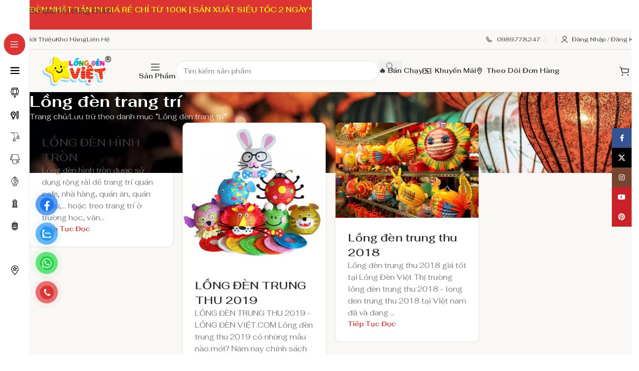

--- FILE ---
content_type: text/html; charset=UTF-8
request_url: https://longdenviet.com/long-den-trang-tri/
body_size: 85983
content:
<!DOCTYPE html>
<html lang="vi" prefix="og: https://ogp.me/ns#">
<head><meta charset="UTF-8"><script>if(navigator.userAgent.match(/MSIE|Internet Explorer/i)||navigator.userAgent.match(/Trident\/7\..*?rv:11/i)){var href=document.location.href;if(!href.match(/[?&]nowprocket/)){if(href.indexOf("?")==-1){if(href.indexOf("#")==-1){document.location.href=href+"?nowprocket=1"}else{document.location.href=href.replace("#","?nowprocket=1#")}}else{if(href.indexOf("#")==-1){document.location.href=href+"&nowprocket=1"}else{document.location.href=href.replace("#","&nowprocket=1#")}}}}</script><script>(()=>{class RocketLazyLoadScripts{constructor(){this.v="2.0.4",this.userEvents=["keydown","keyup","mousedown","mouseup","mousemove","mouseover","mouseout","touchmove","touchstart","touchend","touchcancel","wheel","click","dblclick","input"],this.attributeEvents=["onblur","onclick","oncontextmenu","ondblclick","onfocus","onmousedown","onmouseenter","onmouseleave","onmousemove","onmouseout","onmouseover","onmouseup","onmousewheel","onscroll","onsubmit"]}async t(){this.i(),this.o(),/iP(ad|hone)/.test(navigator.userAgent)&&this.h(),this.u(),this.l(this),this.m(),this.k(this),this.p(this),this._(),await Promise.all([this.R(),this.L()]),this.lastBreath=Date.now(),this.S(this),this.P(),this.D(),this.O(),this.M(),await this.C(this.delayedScripts.normal),await this.C(this.delayedScripts.defer),await this.C(this.delayedScripts.async),await this.T(),await this.F(),await this.j(),await this.A(),window.dispatchEvent(new Event("rocket-allScriptsLoaded")),this.everythingLoaded=!0,this.lastTouchEnd&&await new Promise(t=>setTimeout(t,500-Date.now()+this.lastTouchEnd)),this.I(),this.H(),this.U(),this.W()}i(){this.CSPIssue=sessionStorage.getItem("rocketCSPIssue"),document.addEventListener("securitypolicyviolation",t=>{this.CSPIssue||"script-src-elem"!==t.violatedDirective||"data"!==t.blockedURI||(this.CSPIssue=!0,sessionStorage.setItem("rocketCSPIssue",!0))},{isRocket:!0})}o(){window.addEventListener("pageshow",t=>{this.persisted=t.persisted,this.realWindowLoadedFired=!0},{isRocket:!0}),window.addEventListener("pagehide",()=>{this.onFirstUserAction=null},{isRocket:!0})}h(){let t;function e(e){t=e}window.addEventListener("touchstart",e,{isRocket:!0}),window.addEventListener("touchend",function i(o){o.changedTouches[0]&&t.changedTouches[0]&&Math.abs(o.changedTouches[0].pageX-t.changedTouches[0].pageX)<10&&Math.abs(o.changedTouches[0].pageY-t.changedTouches[0].pageY)<10&&o.timeStamp-t.timeStamp<200&&(window.removeEventListener("touchstart",e,{isRocket:!0}),window.removeEventListener("touchend",i,{isRocket:!0}),"INPUT"===o.target.tagName&&"text"===o.target.type||(o.target.dispatchEvent(new TouchEvent("touchend",{target:o.target,bubbles:!0})),o.target.dispatchEvent(new MouseEvent("mouseover",{target:o.target,bubbles:!0})),o.target.dispatchEvent(new PointerEvent("click",{target:o.target,bubbles:!0,cancelable:!0,detail:1,clientX:o.changedTouches[0].clientX,clientY:o.changedTouches[0].clientY})),event.preventDefault()))},{isRocket:!0})}q(t){this.userActionTriggered||("mousemove"!==t.type||this.firstMousemoveIgnored?"keyup"===t.type||"mouseover"===t.type||"mouseout"===t.type||(this.userActionTriggered=!0,this.onFirstUserAction&&this.onFirstUserAction()):this.firstMousemoveIgnored=!0),"click"===t.type&&t.preventDefault(),t.stopPropagation(),t.stopImmediatePropagation(),"touchstart"===this.lastEvent&&"touchend"===t.type&&(this.lastTouchEnd=Date.now()),"click"===t.type&&(this.lastTouchEnd=0),this.lastEvent=t.type,t.composedPath&&t.composedPath()[0].getRootNode()instanceof ShadowRoot&&(t.rocketTarget=t.composedPath()[0]),this.savedUserEvents.push(t)}u(){this.savedUserEvents=[],this.userEventHandler=this.q.bind(this),this.userEvents.forEach(t=>window.addEventListener(t,this.userEventHandler,{passive:!1,isRocket:!0})),document.addEventListener("visibilitychange",this.userEventHandler,{isRocket:!0})}U(){this.userEvents.forEach(t=>window.removeEventListener(t,this.userEventHandler,{passive:!1,isRocket:!0})),document.removeEventListener("visibilitychange",this.userEventHandler,{isRocket:!0}),this.savedUserEvents.forEach(t=>{(t.rocketTarget||t.target).dispatchEvent(new window[t.constructor.name](t.type,t))})}m(){const t="return false",e=Array.from(this.attributeEvents,t=>"data-rocket-"+t),i="["+this.attributeEvents.join("],[")+"]",o="[data-rocket-"+this.attributeEvents.join("],[data-rocket-")+"]",s=(e,i,o)=>{o&&o!==t&&(e.setAttribute("data-rocket-"+i,o),e["rocket"+i]=new Function("event",o),e.setAttribute(i,t))};new MutationObserver(t=>{for(const n of t)"attributes"===n.type&&(n.attributeName.startsWith("data-rocket-")||this.everythingLoaded?n.attributeName.startsWith("data-rocket-")&&this.everythingLoaded&&this.N(n.target,n.attributeName.substring(12)):s(n.target,n.attributeName,n.target.getAttribute(n.attributeName))),"childList"===n.type&&n.addedNodes.forEach(t=>{if(t.nodeType===Node.ELEMENT_NODE)if(this.everythingLoaded)for(const i of[t,...t.querySelectorAll(o)])for(const t of i.getAttributeNames())e.includes(t)&&this.N(i,t.substring(12));else for(const e of[t,...t.querySelectorAll(i)])for(const t of e.getAttributeNames())this.attributeEvents.includes(t)&&s(e,t,e.getAttribute(t))})}).observe(document,{subtree:!0,childList:!0,attributeFilter:[...this.attributeEvents,...e]})}I(){this.attributeEvents.forEach(t=>{document.querySelectorAll("[data-rocket-"+t+"]").forEach(e=>{this.N(e,t)})})}N(t,e){const i=t.getAttribute("data-rocket-"+e);i&&(t.setAttribute(e,i),t.removeAttribute("data-rocket-"+e))}k(t){Object.defineProperty(HTMLElement.prototype,"onclick",{get(){return this.rocketonclick||null},set(e){this.rocketonclick=e,this.setAttribute(t.everythingLoaded?"onclick":"data-rocket-onclick","this.rocketonclick(event)")}})}S(t){function e(e,i){let o=e[i];e[i]=null,Object.defineProperty(e,i,{get:()=>o,set(s){t.everythingLoaded?o=s:e["rocket"+i]=o=s}})}e(document,"onreadystatechange"),e(window,"onload"),e(window,"onpageshow");try{Object.defineProperty(document,"readyState",{get:()=>t.rocketReadyState,set(e){t.rocketReadyState=e},configurable:!0}),document.readyState="loading"}catch(t){console.log("WPRocket DJE readyState conflict, bypassing")}}l(t){this.originalAddEventListener=EventTarget.prototype.addEventListener,this.originalRemoveEventListener=EventTarget.prototype.removeEventListener,this.savedEventListeners=[],EventTarget.prototype.addEventListener=function(e,i,o){o&&o.isRocket||!t.B(e,this)&&!t.userEvents.includes(e)||t.B(e,this)&&!t.userActionTriggered||e.startsWith("rocket-")||t.everythingLoaded?t.originalAddEventListener.call(this,e,i,o):(t.savedEventListeners.push({target:this,remove:!1,type:e,func:i,options:o}),"mouseenter"!==e&&"mouseleave"!==e||t.originalAddEventListener.call(this,e,t.savedUserEvents.push,o))},EventTarget.prototype.removeEventListener=function(e,i,o){o&&o.isRocket||!t.B(e,this)&&!t.userEvents.includes(e)||t.B(e,this)&&!t.userActionTriggered||e.startsWith("rocket-")||t.everythingLoaded?t.originalRemoveEventListener.call(this,e,i,o):t.savedEventListeners.push({target:this,remove:!0,type:e,func:i,options:o})}}J(t,e){this.savedEventListeners=this.savedEventListeners.filter(i=>{let o=i.type,s=i.target||window;return e!==o||t!==s||(this.B(o,s)&&(i.type="rocket-"+o),this.$(i),!1)})}H(){EventTarget.prototype.addEventListener=this.originalAddEventListener,EventTarget.prototype.removeEventListener=this.originalRemoveEventListener,this.savedEventListeners.forEach(t=>this.$(t))}$(t){t.remove?this.originalRemoveEventListener.call(t.target,t.type,t.func,t.options):this.originalAddEventListener.call(t.target,t.type,t.func,t.options)}p(t){let e;function i(e){return t.everythingLoaded?e:e.split(" ").map(t=>"load"===t||t.startsWith("load.")?"rocket-jquery-load":t).join(" ")}function o(o){function s(e){const s=o.fn[e];o.fn[e]=o.fn.init.prototype[e]=function(){return this[0]===window&&t.userActionTriggered&&("string"==typeof arguments[0]||arguments[0]instanceof String?arguments[0]=i(arguments[0]):"object"==typeof arguments[0]&&Object.keys(arguments[0]).forEach(t=>{const e=arguments[0][t];delete arguments[0][t],arguments[0][i(t)]=e})),s.apply(this,arguments),this}}if(o&&o.fn&&!t.allJQueries.includes(o)){const e={DOMContentLoaded:[],"rocket-DOMContentLoaded":[]};for(const t in e)document.addEventListener(t,()=>{e[t].forEach(t=>t())},{isRocket:!0});o.fn.ready=o.fn.init.prototype.ready=function(i){function s(){parseInt(o.fn.jquery)>2?setTimeout(()=>i.bind(document)(o)):i.bind(document)(o)}return"function"==typeof i&&(t.realDomReadyFired?!t.userActionTriggered||t.fauxDomReadyFired?s():e["rocket-DOMContentLoaded"].push(s):e.DOMContentLoaded.push(s)),o([])},s("on"),s("one"),s("off"),t.allJQueries.push(o)}e=o}t.allJQueries=[],o(window.jQuery),Object.defineProperty(window,"jQuery",{get:()=>e,set(t){o(t)}})}P(){const t=new Map;document.write=document.writeln=function(e){const i=document.currentScript,o=document.createRange(),s=i.parentElement;let n=t.get(i);void 0===n&&(n=i.nextSibling,t.set(i,n));const c=document.createDocumentFragment();o.setStart(c,0),c.appendChild(o.createContextualFragment(e)),s.insertBefore(c,n)}}async R(){return new Promise(t=>{this.userActionTriggered?t():this.onFirstUserAction=t})}async L(){return new Promise(t=>{document.addEventListener("DOMContentLoaded",()=>{this.realDomReadyFired=!0,t()},{isRocket:!0})})}async j(){return this.realWindowLoadedFired?Promise.resolve():new Promise(t=>{window.addEventListener("load",t,{isRocket:!0})})}M(){this.pendingScripts=[];this.scriptsMutationObserver=new MutationObserver(t=>{for(const e of t)e.addedNodes.forEach(t=>{"SCRIPT"!==t.tagName||t.noModule||t.isWPRocket||this.pendingScripts.push({script:t,promise:new Promise(e=>{const i=()=>{const i=this.pendingScripts.findIndex(e=>e.script===t);i>=0&&this.pendingScripts.splice(i,1),e()};t.addEventListener("load",i,{isRocket:!0}),t.addEventListener("error",i,{isRocket:!0}),setTimeout(i,1e3)})})})}),this.scriptsMutationObserver.observe(document,{childList:!0,subtree:!0})}async F(){await this.X(),this.pendingScripts.length?(await this.pendingScripts[0].promise,await this.F()):this.scriptsMutationObserver.disconnect()}D(){this.delayedScripts={normal:[],async:[],defer:[]},document.querySelectorAll("script[type$=rocketlazyloadscript]").forEach(t=>{t.hasAttribute("data-rocket-src")?t.hasAttribute("async")&&!1!==t.async?this.delayedScripts.async.push(t):t.hasAttribute("defer")&&!1!==t.defer||"module"===t.getAttribute("data-rocket-type")?this.delayedScripts.defer.push(t):this.delayedScripts.normal.push(t):this.delayedScripts.normal.push(t)})}async _(){await this.L();let t=[];document.querySelectorAll("script[type$=rocketlazyloadscript][data-rocket-src]").forEach(e=>{let i=e.getAttribute("data-rocket-src");if(i&&!i.startsWith("data:")){i.startsWith("//")&&(i=location.protocol+i);try{const o=new URL(i).origin;o!==location.origin&&t.push({src:o,crossOrigin:e.crossOrigin||"module"===e.getAttribute("data-rocket-type")})}catch(t){}}}),t=[...new Map(t.map(t=>[JSON.stringify(t),t])).values()],this.Y(t,"preconnect")}async G(t){if(await this.K(),!0!==t.noModule||!("noModule"in HTMLScriptElement.prototype))return new Promise(e=>{let i;function o(){(i||t).setAttribute("data-rocket-status","executed"),e()}try{if(navigator.userAgent.includes("Firefox/")||""===navigator.vendor||this.CSPIssue)i=document.createElement("script"),[...t.attributes].forEach(t=>{let e=t.nodeName;"type"!==e&&("data-rocket-type"===e&&(e="type"),"data-rocket-src"===e&&(e="src"),i.setAttribute(e,t.nodeValue))}),t.text&&(i.text=t.text),t.nonce&&(i.nonce=t.nonce),i.hasAttribute("src")?(i.addEventListener("load",o,{isRocket:!0}),i.addEventListener("error",()=>{i.setAttribute("data-rocket-status","failed-network"),e()},{isRocket:!0}),setTimeout(()=>{i.isConnected||e()},1)):(i.text=t.text,o()),i.isWPRocket=!0,t.parentNode.replaceChild(i,t);else{const i=t.getAttribute("data-rocket-type"),s=t.getAttribute("data-rocket-src");i?(t.type=i,t.removeAttribute("data-rocket-type")):t.removeAttribute("type"),t.addEventListener("load",o,{isRocket:!0}),t.addEventListener("error",i=>{this.CSPIssue&&i.target.src.startsWith("data:")?(console.log("WPRocket: CSP fallback activated"),t.removeAttribute("src"),this.G(t).then(e)):(t.setAttribute("data-rocket-status","failed-network"),e())},{isRocket:!0}),s?(t.fetchPriority="high",t.removeAttribute("data-rocket-src"),t.src=s):t.src="data:text/javascript;base64,"+window.btoa(unescape(encodeURIComponent(t.text)))}}catch(i){t.setAttribute("data-rocket-status","failed-transform"),e()}});t.setAttribute("data-rocket-status","skipped")}async C(t){const e=t.shift();return e?(e.isConnected&&await this.G(e),this.C(t)):Promise.resolve()}O(){this.Y([...this.delayedScripts.normal,...this.delayedScripts.defer,...this.delayedScripts.async],"preload")}Y(t,e){this.trash=this.trash||[];let i=!0;var o=document.createDocumentFragment();t.forEach(t=>{const s=t.getAttribute&&t.getAttribute("data-rocket-src")||t.src;if(s&&!s.startsWith("data:")){const n=document.createElement("link");n.href=s,n.rel=e,"preconnect"!==e&&(n.as="script",n.fetchPriority=i?"high":"low"),t.getAttribute&&"module"===t.getAttribute("data-rocket-type")&&(n.crossOrigin=!0),t.crossOrigin&&(n.crossOrigin=t.crossOrigin),t.integrity&&(n.integrity=t.integrity),t.nonce&&(n.nonce=t.nonce),o.appendChild(n),this.trash.push(n),i=!1}}),document.head.appendChild(o)}W(){this.trash.forEach(t=>t.remove())}async T(){try{document.readyState="interactive"}catch(t){}this.fauxDomReadyFired=!0;try{await this.K(),this.J(document,"readystatechange"),document.dispatchEvent(new Event("rocket-readystatechange")),await this.K(),document.rocketonreadystatechange&&document.rocketonreadystatechange(),await this.K(),this.J(document,"DOMContentLoaded"),document.dispatchEvent(new Event("rocket-DOMContentLoaded")),await this.K(),this.J(window,"DOMContentLoaded"),window.dispatchEvent(new Event("rocket-DOMContentLoaded"))}catch(t){console.error(t)}}async A(){try{document.readyState="complete"}catch(t){}try{await this.K(),this.J(document,"readystatechange"),document.dispatchEvent(new Event("rocket-readystatechange")),await this.K(),document.rocketonreadystatechange&&document.rocketonreadystatechange(),await this.K(),this.J(window,"load"),window.dispatchEvent(new Event("rocket-load")),await this.K(),window.rocketonload&&window.rocketonload(),await this.K(),this.allJQueries.forEach(t=>t(window).trigger("rocket-jquery-load")),await this.K(),this.J(window,"pageshow");const t=new Event("rocket-pageshow");t.persisted=this.persisted,window.dispatchEvent(t),await this.K(),window.rocketonpageshow&&window.rocketonpageshow({persisted:this.persisted})}catch(t){console.error(t)}}async K(){Date.now()-this.lastBreath>45&&(await this.X(),this.lastBreath=Date.now())}async X(){return document.hidden?new Promise(t=>setTimeout(t)):new Promise(t=>requestAnimationFrame(t))}B(t,e){return e===document&&"readystatechange"===t||(e===document&&"DOMContentLoaded"===t||(e===window&&"DOMContentLoaded"===t||(e===window&&"load"===t||e===window&&"pageshow"===t)))}static run(){(new RocketLazyLoadScripts).t()}}RocketLazyLoadScripts.run()})();</script>
	
	<link rel="profile" href="https://gmpg.org/xfn/11">
	<link rel="pingback" href="https://longdenviet.com/xmlrpc.php">

	
<!-- Tối ưu hóa công cụ tìm kiếm bởi Rank Math PRO - https://rankmath.com/ -->
<title>Lồng đèn Trang Trí - LongDenViet® - Xưởng Đèn Lồng Trang Trí (Vietnam Lanterns) 1</title>
<meta name="robots" content="follow, index, max-snippet:-1, max-video-preview:-1, max-image-preview:large"/>
<link rel="canonical" href="https://longdenviet.com/long-den-trang-tri/" />
<meta property="og:locale" content="vi_VN" />
<meta property="og:type" content="article" />
<meta property="og:title" content="Lồng đèn Trang Trí - LongDenViet® - Xưởng Đèn Lồng Trang Trí (Vietnam Lanterns) 1" />
<meta property="og:url" content="https://longdenviet.com/long-den-trang-tri/" />
<meta property="og:site_name" content="Đèn Lồng Trang Trí: 100+ Mẫu Đèn Vải Giá Sỉ LongDenViet® 2025" />
<meta property="article:publisher" content="https://www.facebook.com/longdenviet" />
<meta name="twitter:card" content="summary_large_image" />
<meta name="twitter:title" content="Lồng đèn Trang Trí - LongDenViet® - Xưởng Đèn Lồng Trang Trí (Vietnam Lanterns) 1" />
<meta name="twitter:site" content="@longdenviet" />
<meta name="twitter:label1" content="Bài viết" />
<meta name="twitter:data1" content="3" />
<script type="application/ld+json" class="rank-math-schema-pro">{"@context":"https://schema.org","@graph":[{"@type":"Place","@id":"https://longdenviet.com/#place","address":{"@type":"PostalAddress","streetAddress":"262/1/93 Phan Anh, P. Ph\u00fa Th\u1ea1nh","addressRegion":"H\u1ed3 Ch\u00ed Minh","postalCode":"700000","addressCountry":"Vi\u1ec7t Nam"}},{"@type":"Organization","@id":"https://longdenviet.com/#organization","name":"LongDenViet\u00ae","url":"https://longdenviet.com","sameAs":["https://www.facebook.com/longdenviet","https://twitter.com/longdenviet"],"email":"sales@longdenviet.com","address":{"@type":"PostalAddress","streetAddress":"262/1/93 Phan Anh, P. Ph\u00fa Th\u1ea1nh","addressRegion":"H\u1ed3 Ch\u00ed Minh","postalCode":"700000","addressCountry":"Vi\u1ec7t Nam"},"logo":{"@type":"ImageObject","@id":"https://longdenviet.com/#logo","url":"https://longdenviet.com/wp-content/uploads/2025/12/longdenviet-logo.png","contentUrl":"https://longdenviet.com/wp-content/uploads/2025/12/longdenviet-logo.png","caption":"\u0110\u00e8n L\u1ed3ng Trang Tr\u00ed: 100+ M\u1eabu \u0110\u00e8n V\u1ea3i Gi\u00e1 S\u1ec9 LongDenViet\u00ae 2025","inLanguage":"vi","width":"512","height":"189"},"description":"X\u01b0\u1edfng s\u1ea3n xu\u1ea5t \u0111\u00e8n l\u1ed3ng trang tr\u00ed uy t\u00edn t\u1ea1i TP.HCM. Chuy\u00ean gia c\u00f4ng 500+ m\u1eabu \u0111\u00e8n v\u1ea3i, \u0111\u00e8n l\u1ed3ng H\u1ed9i An, Nh\u1eadt B\u1ea3n &amp; Trung Thu theo y\u00eau c\u1ea7u. Gi\u00e1 s\u1ec9 t\u1eadn g\u1ed1c \u2013 Mua ngay!","location":{"@id":"https://longdenviet.com/#place"}},{"@type":"WebSite","@id":"https://longdenviet.com/#website","url":"https://longdenviet.com","name":"\u0110\u00e8n L\u1ed3ng Trang Tr\u00ed: 100+ M\u1eabu \u0110\u00e8n V\u1ea3i Gi\u00e1 S\u1ec9 LongDenViet\u00ae 2025","alternateName":"LongDenViet\u00ae","publisher":{"@id":"https://longdenviet.com/#organization"},"inLanguage":"vi"},{"@type":"CollectionPage","@id":"https://longdenviet.com/long-den-trang-tri/#webpage","url":"https://longdenviet.com/long-den-trang-tri/","name":"L\u1ed3ng \u0111\u00e8n Trang Tr\u00ed - LongDenViet\u00ae - X\u01b0\u1edfng \u0110\u00e8n L\u1ed3ng Trang Tr\u00ed (Vietnam Lanterns) 1","isPartOf":{"@id":"https://longdenviet.com/#website"},"inLanguage":"vi"}]}</script>
<!-- /Plugin SEO WordPress Rank Math -->


<link rel="alternate" type="application/rss+xml" title="Dòng thông tin LongDenViet® - Xưởng Đèn Lồng Trang Trí (Vietnam Lanterns) 1 &raquo;" href="https://longdenviet.com/feed/" />
<link rel="alternate" type="application/rss+xml" title="LongDenViet® - Xưởng Đèn Lồng Trang Trí (Vietnam Lanterns) 1 &raquo; Dòng bình luận" href="https://longdenviet.com/comments/feed/" />
<link rel="alternate" type="application/rss+xml" title="Dòng thông tin danh mục LongDenViet® - Xưởng Đèn Lồng Trang Trí (Vietnam Lanterns) 1 &raquo; Lồng đèn trang trí" href="https://longdenviet.com/long-den-trang-tri/feed/" />
<style id='wp-img-auto-sizes-contain-inline-css' type='text/css'>
img:is([sizes=auto i],[sizes^="auto," i]){contain-intrinsic-size:3000px 1500px}
/*# sourceURL=wp-img-auto-sizes-contain-inline-css */
</style>
<link data-minify="1" rel='stylesheet' id='ftoc-css-css' href='https://longdenviet.com/wp-content/cache/min/1/wp-content/plugins/foxtool/link/toc/foxtoc.css?ver=1768598494' type='text/css' media='all' />
<link rel='stylesheet' id='kk-star-ratings-css' href='https://longdenviet.com/wp-content/cache/background-css/1/longdenviet.com/wp-content/plugins/kk-star-ratings/src/core/public/css/kk-star-ratings.min.css?ver=5.4.10.3&wpr_t=1768624368' type='text/css' media='all' />
<style id='woocommerce-inline-inline-css' type='text/css'>
.woocommerce form .form-row .required { visibility: visible; }
/*# sourceURL=woocommerce-inline-inline-css */
</style>
<link data-minify="1" rel='stylesheet' id='pzf-style-css' href='https://longdenviet.com/wp-content/cache/min/1/wp-content/plugins/button-contact-vr/legacy/css/style.css?ver=1768598448' type='text/css' media='all' />
<link data-minify="1" rel='stylesheet' id='js_composer_front-css' href='https://longdenviet.com/wp-content/cache/background-css/1/longdenviet.com/wp-content/cache/min/1/wp-content/plugins/js_composer/assets/css/js_composer.min.css?ver=1768598448&wpr_t=1768624368' type='text/css' media='all' />
<style id='wd-style-base-file-inline-css' type='text/css'>
:root{--wd-text-line-height: 1.6;--wd-link-decor: underline var(--wd-link-decor-style, none) var(--wd-link-decor-color, currentColor);--wd-link-decor-hover: underline var(--wd-link-decor-style-hover, none) var(--wd-link-decor-color-hover, var(--wd-link-decor-color, currentColor));--wd-brd-radius: .001px;--wd-form-height: 42px;--wd-form-color: inherit;--wd-form-placeholder-color: inherit;--wd-form-bg: transparent;--wd-form-brd-color: rgba(0,0,0,0.1);--wd-form-brd-color-focus: rgba(0,0,0,0.15);--wd-form-chevron: url([data-uri]);--wd-navigation-color: 51,51,51;--wd-main-bgcolor: #fff;--wd-scroll-w: .001px;--wd-admin-bar-h: .001px;--wd-block-spacing: 20px;--wd-header-banner-mt: .001px;--wd-sticky-nav-w: .001px;--color-white: #fff;--color-gray-100: #f7f7f7;--color-gray-200: #f1f1f1;--color-gray-300: #bbb;--color-gray-400: #a5a5a5;--color-gray-500: #767676;--color-gray-600: #666;--color-gray-700: #555;--color-gray-800: #333;--color-gray-900: #242424;--color-white-rgb: 255,255,255;--color-black-rgb: 0,0,0;--bgcolor-white: #fff;--bgcolor-gray-100: #f7f7f7;--bgcolor-gray-200: #f7f7f7;--bgcolor-gray-300: #f1f1f1;--bgcolor-black-rgb: 0,0,0;--bgcolor-white-rgb: 255,255,255;--brdcolor-gray-200: rgba(0,0,0,0.075);--brdcolor-gray-300: rgba(0,0,0,0.105);--brdcolor-gray-400: rgba(0,0,0,0.12);--brdcolor-gray-500: rgba(0,0,0,0.2);--wd-start: start;--wd-end: end;--wd-center: center;--wd-stretch: stretch}html,body,div,span,applet,object,iframe,h1,h2,h3,h4,h5,h6,p,blockquote,pre,a,abbr,acronym,address,big,cite,code,del,dfn,em,img,ins,kbd,q,s,samp,small,strike,strong,sub,sup,tt,var,b,u,i,center,dl,dt,dd,ol,ul,li,fieldset,form,label,legend,table,caption,tbody,tfoot,thead,tr,th,td,article,aside,canvas,details,embed,figure,figcaption,footer,header,hgroup,menu,nav,output,ruby,section,summary,time,mark,audio,video{margin:0;padding:0;border:0;vertical-align:baseline;font:inherit;font-size:100%}*,*:before,*:after{-webkit-box-sizing:border-box;-moz-box-sizing:border-box;box-sizing:border-box}html{line-height:1;-webkit-text-size-adjust:100%;-webkit-tap-highlight-color:transparent;font-family:sans-serif;overflow-x:hidden;overflow-y:scroll;font-size:var(--wd-text-font-size)}ol,ul{list-style:none}caption{vertical-align:middle;text-align:left}q,blockquote{quotes:none}q:before,q:after,blockquote:before,blockquote:after{content:"";content:none}a img{border:none}article,aside,details,figcaption,figure,footer,header,hgroup,main,menu,nav,section,summary{display:block}a,button,input{touch-action:manipulation}button,input,optgroup,select,textarea{margin:0;color:inherit;font:inherit}button{overflow:visible}button,html input[type="button"],input[type="reset"],input[type="submit"]{cursor:pointer;-webkit-appearance:button}button::-moz-focus-inner,input::-moz-focus-inner{padding:0;border:0;padding:0;border:0}body{margin:0;background-color:#fff;color:var(--wd-text-color);text-rendering:optimizeLegibility;font-weight:var(--wd-text-font-weight);font-style:var(--wd-text-font-style);font-size:var(--wd-text-font-size);font-family:var(--wd-text-font);-webkit-font-smoothing:antialiased;-moz-osx-font-smoothing:grayscale;line-height:var(--wd-text-line-height)}@supports (overflow: clip){body{overflow-x:clip}}:is(body){height:auto}p{margin-bottom:var(--wd-tags-mb, 20px)}a{color:var(--wd-link-color);transition:all .25s ease;text-decoration:var(--wd-link-decor);-webkit-text-decoration:var(--wd-link-decor)}a:is(:hover,:focus,:active){outline:none;text-decoration:var(--wd-link-decor-hover);-webkit-text-decoration:var(--wd-link-decor-hover)}a:hover{color:var(--wd-link-color-hover)}a:focus{outline:none}:is(h1,h2,h3,h4,h5,h6,.title) a{color:inherit;text-decoration:none}:is(h1,h2,h3,h4,h5,h6,.title) a:hover{color:var(--wd-link-color-hover)}label{display:block;margin-bottom:5px;color:var(--wd-title-color);vertical-align:middle;font-weight:400}em{font-style:italic}big{font-size:larger}abbr{border-bottom:1px dotted;color:#D62432;text-decoration:none}acronym{border-bottom:1px dotted;text-decoration:none}.required{border:none;color:#E01020;font-size:16px;line-height:1}.optional{position:relative;top:-5px;font-size:.8em;color:var(--color-gray-300)}abbr[title]{border:none}dl{margin-bottom:20px;margin-bottom:20px}strong,b{font-weight:600}mark{display:inline-block;padding:5px 8px;background-color:#f7f7f7;color:#242424;font-weight:600;line-height:1}code,kbd{padding:2px 5px}code,kbd,pre,samp{-webkit-hyphens:none;hyphens:none;font-family:monospace, serif}ins{text-decoration:none}pre{overflow:auto;margin-bottom:20px;padding:20px;background:#f7f7f7;text-align:left;white-space:pre;white-space:pre-wrap;word-wrap:break-word}dfn{font-style:italic}sub,sup{position:relative;vertical-align:baseline;font-size:75%;line-height:1}sup{top:-.25em}sub{bottom:-.25em}var{font-style:italic}small{font-size:80%}hr{margin-top:20px;margin-bottom:20px;border:none;border-bottom:1px solid currentColor;opacity:.2}iframe,embed{max-width:100%}blockquote{margin-bottom:20px;padding-left:30px;border-left:2px solid var(--wd-primary-color);text-align:left;font-size:110%;--wd-tags-mb: 10px}blockquote cite{display:block;margin-top:10px;color:var(--wd-primary-color);font-weight:600;font-size:90%}blockquote cite a{color:inherit}cite{font-style:italic}address{margin-bottom:20px;font-style:italic;font-size:1.1em;line-height:1.8}fieldset{margin-bottom:20px;padding:20px 40px;border:2px solid var(--brdcolor-gray-300);border-radius:var(--wd-brd-radius)}fieldset legend{margin-bottom:0;padding-right:15px;padding-left:15px;width:auto}legend{text-transform:uppercase;font-size:22px}video{display:block}audio,canvas,progress{display:inline-block;vertical-align:baseline}audio:not([controls]){display:none;height:0}img{max-width:100%;height:auto;border:0;vertical-align:middle}.svg-icon{display:inline-block}.svg-icon svg{width:inherit !important;height:inherit !important}svg:not(:root){overflow:hidden}h1{font-size:28px}h2{font-size:24px}h3{font-size:22px}h4{font-size:18px}h5{font-size:16px}h6{font-size:12px}.wd-entities-title a{color:inherit}.wd-el-title{display:flex !important;align-items:center;gap:10px;font-size:22px}.wd-el-title .img-wrapper{display:flex;flex:0 0 auto}.wd-el-title .img-wrapper img{min-width:18px}.wd-label{color:var(--color-gray-800);font-weight:600}legend,h1,h2,h3,h4,h5,h6,.title{display:block;margin-bottom:var(--wd-tags-mb, 20px);color:var(--wd-title-color);text-transform:var(--wd-title-transform);font-weight:var(--wd-title-font-weight);font-style:var(--wd-title-font-style);font-family:var(--wd-title-font);line-height:1.4}.wd-entities-title{--wd-link-decor: none;--wd-link-decor-hover: none;display:block;color:var(--wd-entities-title-color);word-wrap:break-word;font-weight:var(--wd-entities-title-font-weight);font-style:var(--wd-entities-title-font-style);font-family:var(--wd-entities-title-font);text-transform:var(--wd-entities-title-transform);line-height:1.4}a.wd-entities-title:hover,.wd-entities-title a:hover{color:var(--wd-entities-title-color-hover)}:is(ul,ol){margin-bottom:var(--list-mb);padding-left:var(--li-pl);--list-mb: 20px;--li-mb: 10px;--li-pl: 17px}:is(ul,ol) li{margin-bottom:var(--li-mb)}:is(ul,ol) li:last-child{margin-bottom:0}li>:is(ul,ol){margin-top:var(--li-mb);margin-bottom:0}ul{list-style:disc}ol{list-style:decimal}dl dt{color:var(--color-gray-800);font-weight:600}dl dd{margin-bottom:20px}.unordered-list{list-style:none;--li-pl: 0}.unordered-list ul,.unordered-list ol{margin-left:20px;list-style:none;--li-pl: 0}.unordered-list li:before{margin-right:10px;font-size:8px;content:"\f113";font-family:"woodmart-font"}.wd-sub-menu ul,.textwidget .menu{--li-pl: 0;list-style:none}.wd-sub-menu ul{--list-mb: 0;--li-mb: 0}.wd-align{text-align:var(--wd-align)}.text-center{--content-align: center;--wd-align: center;--text-align: center;text-align:var(--text-align)}.text-right{--text-align: right;text-align:var(--text-align);--content-align: flex-end;--wd-align: flex-end}.text-left{--text-align: left;text-align:var(--text-align);--content-align: flex-start;--wd-align: flex-start}[class*="color-scheme-light"]{--color-white: #000;--color-gray-100: rgba(255,255,255,0.1);--color-gray-200: rgba(255,255,255,0.2);--color-gray-300: rgba(255,255,255,0.5);--color-gray-400: rgba(255,255,255,0.6);--color-gray-500: rgba(255,255,255,0.7);--color-gray-600: rgba(255,255,255,0.8);--color-gray-700: rgba(255,255,255,0.9);--color-gray-800: #fff;--color-gray-900: #fff;--color-white-rgb: 0,0,0;--color-black-rgb: 255,255,255;--bgcolor-black-rgb: 255,255,255;--bgcolor-white-rgb: 0,0,0;--bgcolor-white: #0f0f0f;--bgcolor-gray-100: #0a0a0a;--bgcolor-gray-200: #121212;--bgcolor-gray-300: #141414;--brdcolor-gray-200: rgba(255,255,255,0.1);--brdcolor-gray-300: rgba(255,255,255,0.15);--brdcolor-gray-400: rgba(255,255,255,0.25);--brdcolor-gray-500: rgba(255,255,255,0.3);--wd-text-color: rgba(255,255,255,0.8);--wd-title-color: #fff;--wd-widget-title-color: var(--wd-title-color);--wd-entities-title-color: #fff;--wd-entities-title-color-hover: rgba(255,255,255,0.8);--wd-link-color: rgba(255,255,255,0.9);--wd-link-color-hover: #fff;--wd-form-brd-color: rgba(255,255,255,0.2);--wd-form-brd-color-focus: rgba(255,255,255,0.3);--wd-form-placeholder-color: rgba(255,255,255,0.6);--wd-form-chevron: url([data-uri]);--wd-main-bgcolor: #1a1a1a;--wd-navigation-color: 255,255,255;color:var(--wd-text-color)}.color-scheme-dark{--color-white: #fff;--color-gray-100: #f7f7f7;--color-gray-200: #f1f1f1;--color-gray-300: #bbb;--color-gray-400: #a5a5a5;--color-gray-500: #767676;--color-gray-600: #666;--color-gray-700: #555;--color-gray-800: #333;--color-gray-900: #242424;--color-white-rgb: 255,255,255;--color-black-rgb: 0,0,0;--bgcolor-white: #fff;--bgcolor-gray-100: #f7f7f7;--bgcolor-gray-200: #f7f7f7;--bgcolor-gray-300: #f1f1f1;--bgcolor-black-rgb: 0,0,0;--bgcolor-white-rgb: 255,255,255;--brdcolor-gray-200: rgba(0,0,0,0.075);--brdcolor-gray-300: rgba(0,0,0,0.105);--brdcolor-gray-400: rgba(0,0,0,0.12);--brdcolor-gray-500: rgba(0,0,0,0.2);--wd-text-color: #767676;--wd-title-color: #242424;--wd-entities-title-color: #333;--wd-entities-title-color-hover: rgba(51,51,51,0.65);--wd-link-color: #333;--wd-link-color-hover: #242424;--wd-form-brd-color: rgba(0,0,0,0.1);--wd-form-brd-color-focus: rgba(0,0,0,0.15);--wd-form-placeholder-color: #767676;--wd-navigation-color: 51,51,51;color:var(--wd-text-color)}.wd-fill{position:absolute;inset:0}.wd-hide{display:none !important}.wd-set-mb{--wd-mb: 15px}.wd-set-mb>*{margin-bottom:var(--wd-mb)}.reset-last-child>*:last-child{margin-bottom:0}.clear{clear:both;width:100%}@keyframes wd-rotate{100%{transform:rotate(360deg)}}@keyframes wd-fadeIn{from{opacity:0}to{opacity:1}}@keyframes wd-fadeInBottomShort{from{transform:translate3d(0, 20px, 0)}to{transform:none}}table{margin-bottom:35px;width:100%;border-spacing:0;border-collapse:collapse;line-height:1.4}table th{padding:15px 10px;border-bottom:2px solid var(--brdcolor-gray-200);color:var(--wd-title-color);text-transform:uppercase;font-size:16px;font-weight:var(--wd-title-font-weight);font-style:var(--wd-title-font-style);font-family:var(--wd-title-font);vertical-align:middle;text-align:start}table td{padding:15px 12px;border-bottom:1px solid var(--brdcolor-gray-300);vertical-align:middle;text-align:start}table :is(tbody,tfoot) th{border-bottom:1px solid var(--brdcolor-gray-300);text-transform:none;font-size:inherit}.responsive-table{overflow-x:auto;margin-bottom:35px}.responsive-table table{margin-bottom:0}.responsive-table .responsive-table{overflow-x:visible;margin-bottom:0}input[type='email'],input[type='search'],input[type='number'],input[type='url'],input[type='tel'],input[type='text'],input[type='password'],:root textarea,:root select{-webkit-appearance:none;-moz-appearance:none;appearance:none}input[type='email'],input[type='date'],input[type='search'],input[type='number'],input[type='text'],input[type='tel'],input[type='url'],input[type='password'],:root textarea,:root select{padding:0 15px;max-width:100%;width:100%;height:var(--wd-form-height);border:var(--wd-form-brd-width) solid var(--wd-form-brd-color);border-radius:var(--wd-form-brd-radius);background-color:var(--wd-form-bg);box-shadow:none;color:var(--wd-form-color);vertical-align:middle;font-size:14px;transition:border-color .5s ease}input[type='email']:focus,input[type='date']:focus,input[type='search']:focus,input[type='number']:focus,input[type='text']:focus,input[type='tel']:focus,input[type='url']:focus,input[type='password']:focus,:root textarea:focus,:root select:focus{outline:none;border-color:var(--wd-form-brd-color-focus);transition:border-color .4s ease}::-webkit-input-placeholder{color:var(--wd-form-placeholder-color)}::-moz-placeholder{color:var(--wd-form-placeholder-color)}:-moz-placeholder{color:var(--wd-form-placeholder-color)}input[type="radio"],input[type="checkbox"]{box-sizing:border-box;margin-top:0;padding:0;vertical-align:middle;margin-inline-end:5px;cursor:pointer}input[type="search"]{box-sizing:content-box;-webkit-appearance:textfield}input[type="search"]::-webkit-search-cancel-button,input[type="search"]::-webkit-search-decoration{-webkit-appearance:none}input[type="number"]{padding:0;text-align:center}input[type="number"]::-webkit-inner-spin-button,input[type="number"]::-webkit-outer-spin-button{height:auto}input[type="date"]{-webkit-appearance:none}input[type="date"]::-webkit-inner-spin-button{display:none}input[type="date"]::-webkit-calendar-picker-indicator{opacity:0}input[type="date"]::-webkit-clear-button{position:relative;right:5px;width:30px;opacity:.4;filter:grayscale(100%)}input[type="date"]::-webkit-date-and-time-value{text-align:start}[class*="color-scheme-light"] input[type="date"]::-webkit-clear-button{opacity:.6;filter:grayscale(100%) invert(100%) saturate(800%)}@supports not (-moz-appearance: none){input[type="date"]{background:no-repeat url("../../inc/admin/assets/images/calend-d.svg") right 15px top 50%;background-size:auto 14px}[class*="color-scheme-light"] input[type='date']{background-image:var(--wpr-bg-dbc5207d-a15c-462e-8b9d-43a3bba54cb8)}}:root textarea{overflow:auto;padding:10px 15px;min-height:190px;resize:vertical}:root select{padding-right:30px;background-image:var(--wd-form-chevron);background-position:right 10px top 50%;background-size:auto 18px;background-repeat:no-repeat}:root select option{background-color:var(--bgcolor-white)}input:-webkit-autofill{border-color:var(--wd-form-brd-color);-webkit-box-shadow:0 0 0 1000px var(--wd-form-bg) inset;-webkit-text-fill-color:var(--wd-form-color)}input:focus:-webkit-autofill{border-color:var(--wd-form-brd-color-focus)}:is(.btn,.button,button,[type=submit],[type=button]){position:relative;display:inline-flex;align-items:center;justify-content:center;gap:5px;outline:none;border-radius:var(--btn-brd-radius, 0px);vertical-align:middle;text-align:center;text-decoration:none !important;text-shadow:none;line-height:1.2;cursor:pointer;transition:all .25s ease;color:var(--btn-color, #3E3E3E);border:var(--btn-brd-width, 0px) var(--btn-brd-style, solid) var(--btn-brd-color, #E9E9E9);background-color:var(--btn-bgcolor, #F3F3F3);box-shadow:var(--btn-box-shadow, unset);text-transform:var(--btn-transform, uppercase);font-weight:var(--btn-font-weight, 600);font-family:var(--btn-font-family, inherit);font-style:var(--btn-font-style, unset);padding:var(--btn-padding, 5px 20px);min-height:var(--btn-height, 42px);font-size:var(--btn-font-size, 13px)}:is(.btn,.button,button,[type=submit],[type=button]):hover{color:var(--btn-color-hover, var(--btn-color, #3E3E3E));border-color:var(--btn-brd-color-hover, var(--btn-brd-color, #e0e0e0));background-color:var(--btn-bgcolor-hover, var(--btn-bgcolor, #e0e0e0));box-shadow:var(--btn-box-shadow-hover, var(--btn-box-shadow, unset))}button[disabled],input[disabled]{opacity:0.6 !important;cursor:default !important}:is(a,button,input[type="submit"],input[type="checkbox"],input[type="button"],input[type="file"],[tabindex="0"]):focus-visible{outline:var(--wd-otl-width, 2px) var(--wd-otl-style, dotted) var(--wd-otl-color, var(--wd-otl-color-scheme, #000)) !important;outline-offset:var(--wd-otl-offset, calc(var(--wd-otl-width) * -1 / 2));transition:none !important}input[tabindex="0"]:focus-visible{--wd-otl-width: 0 !important}.color-scheme-dark,.whb-color-dark{--wd-otl-color-scheme: #000}[class*="color-scheme-light"],.whb-color-light{--wd-otl-color-scheme: #fff}.wd-skip-links{position:fixed;display:flex;flex-direction:column;gap:5px;top:10px;inset-inline-start:-1000em;z-index:999999}.wd-skip-links:focus-within{inset-inline-start:10px}[class*="wd-grid"]{--wd-col: var(--wd-col-lg);--wd-gap: var(--wd-gap-lg);--wd-col-lg: 1;--wd-gap-lg: 20px}.wd-grid-g{display:grid;grid-template-columns:repeat(var(--wd-col), minmax(0, 1fr));gap:var(--wd-gap)}.wd-grid-g>.wd-wider{grid-column:auto/span 2;grid-row:auto/span 2}.wd-grid-col{grid-column:auto/span var(--wd-col)}[class*="wd-grid-f"]{display:flex;flex-wrap:wrap;gap:var(--wd-gap)}.wd-grid-f-col{gap:0;margin:0 calc(var(--wd-gap) / -2) calc(var(--wd-gap) * -1)}.wd-grid-f-col>.wd-col{width:100%;min-height:1px;flex:0 0 calc(100% / var(--wd-col) * var(--wd-col-wider, 1));max-width:calc(100% / var(--wd-col) * var(--wd-col-wider, 1));padding-inline:calc(var(--wd-gap) / 2);margin-bottom:var(--wd-gap)}.wd-grid-f-col>.wd-wider{--wd-col-wider: 2}.wd-grid-f-stretch>.wd-col{flex:1 1 var(--wd-f-basis, 200px);width:var(--wd-f-basis, 200px)}.wd-grid-f-stretch>.wd-col-auto{flex:0 0 auto;width:auto}.wd-grid-f-inline>.wd-col{flex:0 0 var(--wd-f-basis, auto)}.wd-loader:after{content:"";display:inline-block;width:30px;height:30px;border:1px solid rgba(0,0,0,0);border-left-color:var(--color-gray-900);border-radius:50%;vertical-align:middle;animation:wd-rotate 450ms infinite linear var(--wd-anim-state, paused)}.wd-scroll-content{overflow:hidden;overflow-y:auto;-webkit-overflow-scrolling:touch;max-height:var(--wd-scroll-h, 50vh)}@-moz-document url-prefix(){.wd-scroll-content{scrollbar-width:thin}}.wd-dropdown{--wd-align: var(--wd-start);position:absolute;top:100%;left:0;z-index:380;margin-top:15px;margin-right:0;margin-left:calc(var(--nav-gap, .001px) / 2 * -1);background-color:var(--bgcolor-white);background-position:bottom right;background-clip:border-box;background-repeat:no-repeat;box-shadow:0 0 3px rgba(0,0,0,0.15);text-align:var(--wd-align);border-radius:var(--wd-brd-radius);visibility:hidden;opacity:0;transition:opacity 0.4s cubic-bezier(0.19, 1, 0.22, 1),visibility 0.4s cubic-bezier(0.19, 1, 0.22, 1),transform 0.4s cubic-bezier(0.19, 1, 0.22, 1);transform:translateY(15px) translateZ(0);pointer-events:none}.wd-dropdown:after{content:"";position:absolute;inset-inline:0;bottom:100%;height:15px}.whb-col-right .wd-dropdown-menu.wd-design-default{right:0;left:auto;margin-left:0;margin-right:calc(var(--nav-gap, .001px) / 2 * -1)}.wd-event-hover:hover>.wd-dropdown,.wd-event-click.wd-opened>.wd-dropdown,.wd-dropdown.wd-opened{visibility:visible;opacity:1;transform:none !important;pointer-events:visible;pointer-events:unset}.wd-dropdown-menu{min-height:min(var(--wd-dropdown-height, unset), var(--wd-content-h, var(--wd-dropdown-height, unset)));width:var(--wd-dropdown-width);background-image:var(--wd-dropdown-bg-img)}.wd-dropdown-menu .wd-dropdown-inner{overflow:inherit;height:min(var(--wd-dropdown-height, unset), var(--wd-content-h))}.wd-dropdown-menu.wd-scroll>.wd-scroll-content{max-height:none;border-radius:inherit}.dropdowns-loading .dropdown-load-ajax.menu-mega-dropdown:not(.dropdown-with-height)>.wd-dropdown-menu{min-height:400px}.dropdowns-loaded .dropdown-load-ajax>.wd-dropdown-menu>.container{animation:wd-fadeIn .3s ease}.dropdown-html-placeholder{display:flex;align-items:center;justify-content:center;background-color:rgba(var(--bgcolor-white-rgb), 0.6);border-radius:var(--wd-brd-radius)}.dropdown-html-placeholder:after{content:"";display:inline-block;width:32px;height:32px;border:1px solid rgba(0,0,0,0);border-left-color:var(--color-gray-900);border-radius:50%;vertical-align:middle;animation:wd-rotate 450ms infinite linear var(--wd-anim-state, paused)}.dropdowns-loading .dropdown-html-placeholder:after{--wd-anim-state: running}.wd-dropdown-menu.wd-design-default{padding:var(--wd-dropdown-padding, 12px 20px);--wd-dropdown-width: 220px}.wd-dropdown-menu.wd-design-default>.container{padding:0;width:auto}.wd-dropdown-menu.wd-design-default .wd-dropdown{top:0;left:100%;padding:var(--wd-dropdown-padding, 12px 20px);width:var(--wd-dropdown-width);margin:0 0 0 var(--wd-dropdown-padding, 20px)}.wd-dropdown-menu.wd-design-default .wd-dropdown:after{top:0;right:100%;bottom:0;left:auto;width:var(--wd-dropdown-padding, 20px);height:auto}.wd-dropdown-menu.wd-design-default .menu-item-has-children>a:after{margin-left:auto;color:rgba(82,82,82,0.45);font-weight:600;font-size:55%;line-height:1;font-family:"woodmart-font";content:"\f113"}.wd-dropdown-menu.wd-design-default.color-scheme-light .menu-item-has-children>a:after{color:rgba(255,255,255,0.6)}.wd-dropdown-menu:is(.wd-design-sized,.wd-design-full-width,.wd-design-full-height)>.container>.wd-grid-f-inline{--wd-f-basis: 200px}.wd-dropdown-menu.wd-design-full-width{--wd-dropdown-width: 100vw}:is(.wd-nav-sticky,.wd-header-nav) .wd-dropdown-menu.wd-design-full-width{border-radius:0}.wd-dropdown-menu.wd-design-sized:not(.wd-scroll),.wd-dropdown-menu.wd-design-sized.wd-scroll .wd-dropdown-inner{padding:var(--wd-dropdown-padding, 30px)}.wd-dropdown-menu.wd-design-full-width:not(.wd-scroll),.wd-dropdown-menu.wd-design-full-width.wd-scroll .wd-dropdown-inner{padding-block:var(--wd-dropdown-padding, 30px);padding-left:calc(var(--wd-scroll-w) + var(--wd-sticky-nav-w))}.wd-dropdown-menu.wd-design-sized:not(.wd-scroll)>.container,.wd-dropdown-menu.wd-design-sized.wd-scroll .wd-dropdown-inner>.container{padding:0;max-width:none}.wd-side-hidden{--wd-side-hidden-w: 340px;position:fixed;inset-block:var(--wd-admin-bar-h) 0;z-index:500;overflow:hidden;overflow-y:auto;-webkit-overflow-scrolling:touch;width:min(var(--wd-side-hidden-w), 100vw);background-color:var(--bgcolor-white);transition:transform 0.5s cubic-bezier(0.19, 1, 0.22, 1);outline:none !important}.wd-side-hidden.wd-left{right:auto;left:0;transform:translate3d(-100%, 0, 0)}.wd-side-hidden.wd-right{right:0;left:auto;transform:translate3d(100%, 0, 0)}.wd-side-hidden.wd-opened{transform:none}.wd-sub-menu{--sub-menu-color: #838383;--sub-menu-color-hover: var(--wd-primary-color);--li-pl: 0;--list-mb: 0;--li-mb: 0;list-style:none}.wd-sub-menu li{position:relative}.wd-sub-menu li>a{position:relative;display:flex;align-items:center;padding-top:8px;padding-bottom:8px;color:var(--sub-menu-color);font-size:14px;line-height:1.3;text-decoration:none}.wd-sub-menu li>a .wd-nav-icon{margin-inline-end:7px;font-size:115%}.wd-sub-menu li>a .menu-label{position:relative;margin-top:-20px;align-self:flex-start}.wd-sub-menu li>a:hover{color:var(--sub-menu-color-hover)}[class*="color-scheme-light"] .wd-sub-menu{--sub-menu-color: rgba(255,255,255,0.6);--sub-menu-color-hover: #fff}.widget .wd-sub-menu{--li-mb: 0}.widget .wd-sub-menu ul{--li-mb: 0}.wd-sub-accented.wp-block-wd-menu-list>li{margin-block:-8px}.wd-sub-accented>li>a{--sub-menu-color: #333;--sub-menu-color-hover: var(--wd-primary-color);text-transform:uppercase;font-weight:600}.wd-sub-accented.color-scheme-light>li>a,[class*="color-scheme-light"] .wd-sub-accented>li>a{--sub-menu-color: #fff;--sub-menu-color-hover: rgba(255,255,255,0.6)}.wd-color-light .searchform{--wd-form-brd-color: rgba(255,255,255,0.2);--wd-form-brd-color-focus: rgba(255,255,255,0.3);--wd-form-color: rgba(255,255,255,0.8)}.wd-color-dark .searchform{--wd-form-brd-color: rgba(0,0,0,0.1);--wd-form-brd-color-focus: rgba(0,0,0,0.15);--wd-form-color: #767676;--wd-form-placeholder-color: var(--wd-form-color)}.create-nav-msg a{font-weight:600}picture.wd-nav-img img{width:inherit;height:inherit;max-height:inherit;object-fit:contain;object-position:50% 50%}.wd-nav{--list-mb: 0;--li-mb: 0;--li-pl: 0;--nav-gap: 20px;--nav-gap-v: 5px;--nav-pd: 5px 0;--nav-color: rgba(var(--wd-navigation-color), 1);--nav-color-hover: rgba(var(--wd-navigation-color), .7);--nav-color-active: var(--nav-color-hover);--nav-bg: none;--nav-bg-hover: var(--nav-bg);--nav-bg-active: var(--nav-bg-hover);--nav-shadow: none;--nav-shadow-hover: var(--nav-shadow);--nav-shadow-active: var(--nav-shadow-hover);--nav-border: none;--nav-border-hover: var(--nav-border);--nav-border-active: var(--nav-border-hover);--nav-radius: var(--wd-brd-radius);--nav-chevron-color: rgba(var(--wd-navigation-color), .5);display:inline-flex;flex-wrap:wrap;justify-content:var(--text-align, var(--wd-align));text-align:start;gap:var(--nav-gap-v) var(--nav-gap);list-style:none}.wd-nav>li{position:relative}.wd-nav>li>a{position:relative;display:flex;align-items:center;min-height:42px;padding:var(--nav-pd);text-transform:uppercase;font-weight:600;font-size:13px;line-height:1.4;text-decoration:none;color:var(--nav-color);background-color:var(--nav-bg);box-shadow:var(--nav-shadow);border:var(--nav-border);border-radius:var(--nav-radius)}.wd-nav>li>a .wd-nav-icon{margin-inline-end:7px;font-size:var(--nav-icon-size, 1.15em)}.wd-nav>li>a .menu-label{inset-inline-start:calc(100% - 30px);margin-inline-start:0}.wd-nav>li:is(.wd-has-children,.menu-item-has-children)>a:after{order:3;margin-inline-start:4px;font-weight:normal;font-style:normal;font-size:clamp(6px, 50%, 18px);color:var(--nav-chevron-color);content:"\f129";font-family:"woodmart-font"}.wd-nav:where(:not(.wd-dis-hover))>li:where(.wd-opened,:hover)>a{color:var(--nav-color-hover);background-color:var(--nav-bg-hover);box-shadow:var(--nav-shadow-hover);border:var(--nav-border-hover)}.wd-nav:where(:not(.wd-dis-act))>li:where(.current-menu-item,.wd-active,.active)>a{color:var(--nav-color-active);background-color:var(--nav-bg-active);box-shadow:var(--nav-shadow-active);border:var(--nav-border-active)}.wd-nav:where(.wd-add-pd){--nav-pd: 5px 12px}.widget .wd-nav{--li-mb: 0}.wd-nav.wd-gap-m{--nav-gap: 30px}.wd-nav.wd-gap-l{--nav-gap: 40px}.wd-nav-opener{position:relative;z-index:1;display:inline-flex;flex:0 0 auto;align-items:center;justify-content:center;width:50px;color:var(--color-gray-900);cursor:pointer;transition:all .25s ease;backface-visibility:hidden;-webkit-backface-visibility:hidden}.wd-nav-opener:after{font-weight:400;font-size:12px;transition:transform .25s ease;content:"\f113";font-family:"woodmart-font"}.wd-nav-opener:hover{color:var(--color-gray-900)}.wd-nav-opener.wd-active{color:var(--color-gray-700)}.wd-nav-opener.wd-active:after{transform:rotate(90deg)}.wd-sub-menu li>a img,.wd-nav-img{flex:0 0 auto;display:inline-block;width:var(--nav-img-width, auto) !important;height:var(--nav-img-height, auto) !important;max-height:var(--nav-img-height, 18px);margin-inline-end:7px;object-fit:contain;object-position:50% 50%;line-height:0}.wd-nav.wd-icon-right>li>a :is(.wd-nav-img,.wd-nav-icon){order:1;margin:0;margin-inline-start:7px}.wd-nav.wd-style-default{--nav-color-hover: var(--wd-primary-color)}.wd-nav:is(.wd-style-bordered,.wd-style-separated)>li{display:flex;flex-direction:row}.wd-nav:is(.wd-style-bordered,.wd-style-separated)>li:not(:last-child):after{content:"";position:relative;inset-inline-end:calc((var(--nav-gap) / 2) * -1);border-right:1px solid rgba(0,0,0,0.105)}:is(.color-scheme-light,.whb-color-light) .wd-nav:is(.wd-style-bordered,.wd-style-separated)>li:not(:last-child):after{border-color:rgba(255,255,255,0.25)}.wd-nav.wd-style-separated>li{align-items:center}.wd-nav.wd-style-separated>li:not(:last-child):after{height:18px}.wd-nav.wd-style-bordered>li{align-items:stretch}.wd-nav[class*="wd-style-underline"] .nav-link-text{position:relative;display:inline-block;padding-block:1px;line-height:1.2}.wd-nav[class*="wd-style-underline"] .nav-link-text:after{content:'';position:absolute;top:100%;left:0;width:0;height:2px;background-color:var(--wd-primary-color);transition:width 0.4s cubic-bezier(0.19, 1, 0.22, 1)}.wd-nav[class*="wd-style-underline"]>li:is(:hover,.current-menu-item,.wd-active,.active)>a .nav-link-text:after{width:100%}.tooltip{--wd-tooltip-bg: rgba(0,0,0,0.9);--wd-tooltip-color: #fff;position:absolute;z-index:1110;opacity:0;pointer-events:none}.tooltip .tooltip-inner{padding:7px 15px;width:max-content;max-width:200px;text-transform:none;font-weight:400;font-size:12px;line-height:var(--wd-text-line-height);background-color:var(--wd-tooltip-bg);color:var(--wd-tooltip-color);text-align:center;word-break:break-word;border-radius:calc(var(--wd-brd-radius) / 1.5)}.tooltip .tooltip-arrow{position:absolute;width:10px;height:10px;background-color:var(--wd-tooltip-bg)}.tooltip.top{margin-top:-8px}.tooltip.top .tooltip-arrow{top:calc(100% - 1px);left:50%;clip-path:polygon(0 0, 50% 50%, 100% 0);transform:translateX(-50%)}.tooltip.left{margin-left:-8px}.tooltip.left .tooltip-arrow{top:50%;left:calc(100% - 1px);clip-path:polygon(0 0, 50% 50%, 0 100%);transform:translateY(-50%)}.tooltip.right{margin-left:8px}.tooltip.right .tooltip-arrow{top:50%;right:calc(100% - 1px);clip-path:polygon(100% 0, 50% 50%, 100% 100%);transform:translateY(-50%)}.wd-tltp{position:relative}.wd-tltp .tooltip{margin:0}.wd-tltp .tooltip.top{bottom:100%;left:50%;transform:translateX(-50%);margin-bottom:8px}.wd-tltp .tooltip.top .tooltip-inner:after{content:"";position:absolute;width:100%;height:8px;inset:auto 0 -8px 0}.wd-tltp .tooltip:is(.left,.right) .tooltip-inner:after{content:"";position:absolute;inset-block:0;width:10px}.wd-tltp .tooltip.left{top:50%;right:calc(100% + 8px);transform:translateY(-50%)}.wd-tltp .tooltip.left .tooltip-inner:after{left:100%}.wd-tltp .tooltip.right{top:50%;left:calc(100% + 8px);transform:translateY(-50%)}.wd-tltp .tooltip.right .tooltip-inner:after{right:100%}.wd-tltp .tooltip-inner>*{margin-top:0;margin-bottom:10px}.wd-tltp .tooltip-inner>*:last-child{margin-bottom:0}.wd-tltp .tooltip-inner a:not(.wd-social-icon){text-decoration:underline}.tooltip.in,.wd-tltp:is(:hover,:focus,:focus-within) .tooltip{pointer-events:unset;opacity:1;animation:wd-fadeIn .3s ease}.wd-notice,div.wpcf7-response-output,.mc4wp-alert,:is(.woocommerce-error,.woocommerce-message,.woocommerce-info){--wd-link-decor: underline;--wd-link-decor-hover: underline;--wd-link-color: currentColor;--wd-link-color-hover: color-mix(in srgb, currentColor 80%, transparent);position:relative;margin-bottom:20px;padding-block:18px;padding-inline:65px 30px !important;text-align:start;border:none;border-radius:var(--wd-brd-radius);outline:none !important}.wd-notice:before,div.wpcf7-response-output:before,.mc4wp-alert:before,:is(.woocommerce-error,.woocommerce-message,.woocommerce-info):before{position:absolute;top:calc(50% - 9px);left:24px;font-size:18px;line-height:18px;font-family:"woodmart-font"}.wd-notice p:last-child,div.wpcf7-response-output p:last-child,.mc4wp-alert p:last-child,:is(.woocommerce-error,.woocommerce-message,.woocommerce-info) p:last-child{margin-bottom:0}.wd-notice .amount,div.wpcf7-response-output .amount,.mc4wp-alert .amount,:is(.woocommerce-error,.woocommerce-message,.woocommerce-info) .amount{color:#fff}.wd-notice :is(.button,.wc-backward),div.wpcf7-response-output :is(.button,.wc-backward),.mc4wp-alert :is(.button,.wc-backward),:is(.woocommerce-error,.woocommerce-message,.woocommerce-info) :is(.button,.wc-backward){text-decoration:none;--btn-color: currentColor;--btn-color-hover: currentColor;--btn-bgcolor: transparent;--btn-bgcolor-hover: transparent;--btn-brd-width: 2px;--btn-box-shadow-hover: none;--btn-height: none;--btn-padding: 0;--btn-brd-color: color-mix(in srgb, currentColor 50%, transparent);border-top:0;border-inline:0;margin-inline:4px}.wd-notice.wd-success,.wpcf7 form.sent .wpcf7-response-output,.mc4wp-success,.woocommerce-message{background-color:var(--notices-success-bg);color:var(--notices-success-color)}.wd-notice.wd-success:before,.wpcf7 form.sent .wpcf7-response-output:before,.mc4wp-success:before,.woocommerce-message:before{content:"\f107"}.wd-notice.wd-warning,.wpcf7 form:not(.sent) .wpcf7-response-output,.mc4wp-error,.mc4wp-notice,:is(.woocommerce-error,.woocommerce-info){background-color:var(--notices-warning-bg);color:var(--notices-warning-color)}.wd-notice.wd-warning:before,.wpcf7 form:not(.sent) .wpcf7-response-output:before,.mc4wp-error:before,.mc4wp-notice:before,:is(.woocommerce-error,.woocommerce-info):before{content:"\f100"}.wd-notice.wd-info{background-color:#4D93D1;color:#fff}.wd-notice.wd-info:before{content:"\f100"}@keyframes wd-fadeInUpBig{from{transform:translate3d(0, 100%, 0)}to{transform:none}}@keyframes wd-fadeOutDownBig{from{transform:none}to{transform:translate3d(0, 100%, 0)}}.wd-close-side{position:fixed;background-color:rgba(0,0,0,0.7);opacity:0;pointer-events:none;transition:opacity 0.5s cubic-bezier(0.19, 1, 0.22, 1),z-index 0s cubic-bezier(0.19, 1, 0.22, 1) 0.5s,top 0s cubic-bezier(0.19, 1, 0.22, 1) 0.5s;z-index:400}.wd-close-side[class*="wd-location-header"]{z-index:389;top:var(--wd-admin-bar-h)}.header-banner-display .wd-close-side[class*="wd-location-header"]{top:calc(var(--wd-admin-bar-h) + var(--wd-header-banner-h, .001px))}.wd-close-side.wd-location-sticky-nav{z-index:392}.wd-close-side.wd-close-side-opened{opacity:1;pointer-events:unset;transition-delay:0s;pointer-events:unset}.wd-loop-footer{text-align:center;margin-top:30px}nav[class*="-pagination"] ul{--list-mb: 0;--li-mb: 0;--li-pl: 0;list-style:none;display:inline-flex;flex-wrap:wrap;justify-content:center;align-items:center;gap:3px}nav[class*="-pagination"] li .page-numbers{display:inline-flex;align-items:center;justify-content:center;padding-inline:5px;min-width:34px;height:34px;color:var(--color-gray-900);font-weight:600;font-size:14px;border-radius:calc(var(--wd-brd-radius) / 1.5);transition:all .2s ease;text-decoration:none}nav[class*="-pagination"] li .current{color:#fff;background-color:var(--wd-primary-color)}nav[class*="-pagination"] li :is(.next,.prev){font-size:0}nav[class*="-pagination"] li :is(.next,.prev):before{font-size:12px;content:"\f113";font-family:"woodmart-font"}nav[class*="-pagination"] li .prev:before{content:"\f114";font-family:"woodmart-font"}nav[class*="-pagination"] a:hover{background-color:var(--bgcolor-gray-300)}[class*="screen-reader"]{position:absolute !important;clip:rect(1px, 1px, 1px, 1px);transform:scale(0)}.wd-breadcrumbs>:is(span,a):last-child{font-weight:600;color:var(--wd-bcrumb-color-active)}.wd-breadcrumbs .wd-delimiter{margin-inline:8px;color:var(--wd-bcrumb-delim-color)}.wd-breadcrumbs .wd-delimiter:after{content:"/"}.wd-breadcrumbs .wd-delimiter:last-child{display:none}:is(.wd-breadcrumbs,.yoast-breadcrumb){--wd-link-color: var(--color-gray-500);--wd-link-color-hover: var(--color-gray-700);--wd-bcrumb-color-active: var(--color-gray-900);--wd-link-decor: none;--wd-link-decor-hover: none}.yoast-breadcrumb .breadcrumb_last{color:var(--wd-bcrumb-color-active)}.wd-action-btn{--wd-link-decor: none;--wd-link-decor-hover: none;display:inline-flex;vertical-align:middle}.wd-action-btn>a{display:inline-flex;align-items:center;justify-content:center;color:var(--wd-action-color, var(--color-gray-800));cursor:pointer}.wd-action-btn>a:hover{color:var(--wd-action-color-hover, var(--color-gray-500))}.wd-action-btn>a:before{font-size:var(--wd-action-icon-size, 1.1em);transition:opacity .15s ease;font-family:"woodmart-font"}.wd-action-btn>a:after{position:absolute;top:calc(50% - .5em);left:0;opacity:0;transition:opacity .2s ease;font-size:var(--wd-action-icon-size, 1.1em);content:"";display:inline-block;width:1em;height:1em;border:1px solid rgba(0,0,0,0);border-left-color:var(--color-gray-900);border-radius:50%;vertical-align:middle;animation:wd-rotate 450ms infinite linear var(--wd-anim-state, paused)}.wd-action-btn>a.loading{pointer-events:none}.wd-action-btn>a.loading:before{opacity:0}.wd-action-btn>a.loading:after{opacity:1;--wd-anim-state: running}.wd-action-btn.wd-style-icon{--wd-action-icon-size: 20px}.wd-action-btn.wd-style-icon>a{position:relative;flex-direction:column;width:50px;height:50px;font-weight:400;font-size:0 !important;line-height:0}.wd-action-btn.wd-style-icon>a:after{inset-inline-start:calc(50% - .5em)}.wd-action-btn.wd-style-text>a{position:relative;font-weight:600;line-height:1}.wd-action-btn.wd-style-text>a:before{margin-inline-end:.3em;font-weight:400}.wd-action-btn:empty{display:none}.wd-compare-icon>a:before{content:"\f128"}.wd-wishlist-icon>a:before{content:"\f106"}.wd-pt-icon>a:before{content:"\f191"}.wd-quick-view-icon>a:before{content:"\f130"}.wd-add-cart-icon>a:before{content:"\f123"}.wd-cross-icon>a:before{content:"\f112"}.wd-burger-icon>a:before{content:"\f15a"}.wd-added-icon{position:absolute;display:none;align-items:center;justify-content:center;width:min(.87em, 20px);height:min(.87em, 20px);border-radius:50%;background:var(--wd-primary-color);font-weight:400;font-size:calc(var(--wd-action-icon-size, 1.2em) - .2em)}.added .wd-added-icon{display:flex}.wd-added-icon:before{content:"\f107";font-family:"woodmart-font";color:#fff;font-size:min(.45em, 9px)}.wd-action-btn.wd-style-text .wd-added-icon{inset-inline-start:calc(var(--wd-action-icon-size, 1.1em) - min(.4em, 15px));bottom:calc(var(--wd-action-icon-size, 1.1em) - .12em - min(.4em, 15px));font-size:calc(var(--wd-action-icon-size, 1.2em) - .2em)}.wd-action-btn.wd-style-text>a.added:before{margin-inline-end:min(.6em, 15px)}.wd-action-btn.wd-style-icon .wd-added-icon{inset-inline-start:calc(50% + var(--wd-action-icon-size) - .55em);bottom:calc(50% + var(--wd-action-icon-size) - .7em);transform:translate(-50%, 50%);font-size:calc(var(--wd-action-icon-size, 1.2em) - 2px)}.wd-heading{display:flex;flex:0 0 auto;align-items:center;justify-content:flex-end;gap:10px;padding:20px 15px;border-bottom:1px solid var(--brdcolor-gray-300)}.wd-heading>a{--wd-link-color: var(--wd-primary-color);--wd-link-color-hover: var(--wd-primary-color)}.wd-heading>a:hover{opacity:.7}.wd-heading .title{flex:1 1 auto;margin-bottom:0;font-size:130%}.wd-heading .wd-action-btn{flex:0 0 auto}.wd-heading .wd-action-btn.wd-style-text>a{height:25px}:is(.widget,.wd-widget,div[class^="vc_wp"]){line-height:1.4;--wd-link-color: var(--color-gray-500);--wd-link-color-hover: var(--color-gray-800);--wd-link-decor: none;--wd-link-decor-hover: none}:is(.widget,.wd-widget,div[class^="vc_wp"])>:is(ul,ol){margin-top:0}:is(.widget,.wd-widget,div[class^="vc_wp"]) :is(ul,ol){list-style:none;--list-mb: 0;--li-mb: 15px;--li-pl: 0}.widgettitle,.widget-title{margin-bottom:20px;color:var(--wd-widget-title-color);text-transform:var(--wd-widget-title-transform);font-weight:var(--wd-widget-title-font-weight);font-style:var(--wd-widget-title-font-style);font-size:var(--wd-widget-title-font-size);font-family:var(--wd-widget-title-font)}.widget .wp-block-heading{font-size:var(--wd-widget-title-font-size)}.widget{margin-bottom:30px;padding-bottom:30px;border-bottom:1px solid var(--brdcolor-gray-300)}.widget:last-child{margin-bottom:0;padding-bottom:0;border-bottom:none}.woodmart-author-information{line-height:inherit}.woodmart-author-information .author-avatar img{border-radius:50%}.textwidget>*:last-child{margin-bottom:0}:is(.wd-entry-content,.entry-content,.is-layout-flow,.is-layout-constrained,.is-layout-constrained>.wp-block-group__inner-container)>*{margin-block:0 var(--wd-block-spacing)}:is(.wd-entry-content,.entry-content,.is-layout-flow,.is-layout-constrained,.is-layout-constrained>.wp-block-group__inner-container)>*:last-child{margin-bottom:0}.wd-bg-parent{position:relative}:where(.wd-bg-parent>*){position:relative}.alignleft{float:left;margin-right:20px;margin-bottom:20px}.alignright{float:right;margin-left:20px;margin-bottom:20px}.aligncenter{display:block;clear:both;margin:0 auto 20px auto}:root .wd-custom-width{width:var(--wd-width, unset);max-width:100%}.wd-page-wrapper{position:relative;background-color:var(--wd-main-bgcolor)}body:not([class*="wrapper-boxed"]){background-color:var(--wd-main-bgcolor)}.wd-page-content{min-height:50vh;background-color:var(--wd-main-bgcolor)}.container,.container-fluid{width:100%;max-width:var(--wd-container-w);padding-inline:15px;margin-inline:auto}.container-fluid{max-width:none}.wd-content-layout{padding-block:40px}:where(.wd-content-layout>div){grid-column:auto/span var(--wd-col)}.wd-sidebar .wd-heading{display:none}.searchform[class*="wd-style-with-bg"] .searchsubmit{--btn-color: #fff;--btn-bgcolor: var(--wd-primary-color)}.searchform.wd-style-with-bg .searchsubmit{border-start-end-radius:var(--wd-form-brd-radius);border-end-end-radius:var(--wd-form-brd-radius)}.searchform.wd-style-with-bg-2 .searchsubmit{inset-inline-end:calc(var(--wd-form-brd-width) + 3px);width:calc(var(--wd-search-btn-w) - ((var(--wd-form-brd-width) + 3px) * 2));inset-block:calc(var(--wd-form-brd-width) + 3px);border-radius:var(--wd-form-brd-radius)}.searchform.wd-style-with-bg-2 .searchsubmit img{max-width:22px}.searchform.wd-style-with-bg-2 .searchsubmit:after{font-size:calc(var(--wd-form-height) / 2.5)}.searchform.wd-style-4{--wd-search-clear-sp: 7px;--wd-search-btn-w: .001px}.searchform.wd-style-4 input[type="text"]{padding-inline:40px 30px}.searchform.wd-style-4 .searchsubmit{inset-inline-start:0;pointer-events:none;width:46px;--wd-form-height: 46px}.searchform.wd-style-4 .searchsubmit:after{font-size:16px}.searchform.wd-style-4 .wd-search-cat{inset-inline-end:0}.searchform.wd-style-4 .wd-search-cat>a{border-inline-end:none}.searchform.wd-style-4.wd-cat-style-default .wd-search-cat>a:after{margin-inline-end:15px}.wd-image{border-radius:var(--wd-brd-radius)}.wd-image img{border-radius:var(--wd-brd-radius)}.search-no-results .wd-page-title :is(.breadcrumbs,.yoast-breadcrumb){display:none}@media (min-width: 769px){.searchform.wd-style-default:not(.wd-with-cat) .wd-clear-search{padding-inline-end:10px;border-inline-end:1px solid var(--wd-form-brd-color)}.searchform.wd-style-default.wd-cat-style-default{--wd-search-clear-sp: 7px}.searchform[class*="wd-style-with-bg"].wd-cat-style-default{--wd-search-clear-sp: 20px}.searchform.wd-style-with-bg.wd-cat-style-separated{--wd-search-clear-sp: 10px}}@media (min-width: 1025px){.wd-hide-lg{display:none !important}.wd-scroll{--scrollbar-track-bg: rgba(0,0,0,0.05);--scrollbar-thumb-bg: rgba(0,0,0,0.12)}.wd-scroll ::-webkit-scrollbar{width:5px}.wd-scroll ::-webkit-scrollbar-track{background-color:var(--scrollbar-track-bg)}.wd-scroll ::-webkit-scrollbar-thumb{background-color:var(--scrollbar-thumb-bg)}[class*="color-scheme-light"] .wd-scroll,.wd-scroll.color-scheme-light{--scrollbar-track-bg: rgba(255,255,255,0.05);--scrollbar-thumb-bg: rgba(255,255,255,0.12)}.admin-bar{--wd-admin-bar-h: 32px}}@media (min-width: 1200px){.wrapper-full-width-content .container{max-width:100%}}@media (max-width: 1024px){@supports not (overflow: clip){body{overflow:hidden}}.wd-hide-md{display:none !important}[class*="wd-grid"]{--wd-col: var(--wd-col-md);--wd-gap: var(--wd-gap-md);--wd-col-md: var(--wd-col-lg);--wd-gap-md: var(--wd-gap-lg)}.wd-side-hidden{--wd-side-hidden-w: min(300px, 80vw)}html:has(.wd-side-hidden.wd-opened){overflow:hidden}.wd-nav-wrapper.wd-mb-action-swipe{overflow-y:hidden;-webkit-overflow-scrolling:touch;white-space:nowrap;-webkit-mask-image:linear-gradient(to left, transparent, #000 70px);mask-image:linear-gradient(to left, transparent, #000 70px)}.wd-nav-wrapper.wd-mb-action-swipe .wd-nav{flex-wrap:nowrap}.wd-close-side{top:-150px}html:has(.wd-side-hidden.wd-opened,.mfp-wrap) #wpadminbar{z-index:400}#wpadminbar{position:absolute}}@media (max-width: 768.98px){.wd-hide-sm{display:none !important}[class*="wd-grid"]{--wd-col: var(--wd-col-sm);--wd-gap: var(--wd-gap-sm);--wd-col-sm: var(--wd-col-md);--wd-gap-sm: var(--wd-gap-md)}.sidebar-left{order:10}.searchform.wd-style-default .wd-clear-search{padding-inline-end:10px;border-inline-end:1px solid var(--wd-form-brd-color)}}@media (max-width: 576px){[class*="wd-grid"]{--wd-col: var(--wd-col-xs);--wd-gap: var(--wd-gap-xs);--wd-col-xs: var(--wd-col-sm);--wd-gap-xs: var(--wd-gap-sm)}}@media (min-width: 769px) and (max-width: 1024px){.wd-hide-md-sm{display:none !important}}
/*# sourceURL=wd-style-base-file-inline-css */
</style>
<style id='wd-header-base-file-inline-css' type='text/css'>
.wd-header-nav.wd-full-height .wd-nav>li>.wd-dropdown-menu{margin-top:0 !important}.wd-header-nav.wd-full-height .wd-nav>li>.wd-dropdown-menu:after{width:auto !important;height:auto !important}.rtl .wd-header-nav .wd-nav.wd-icon-right>li>a .wd-nav-img{order:0;margin:0;margin-inline-end:7px}.rtl .wd-header-nav .wd-nav.wd-icon-left>li>a .wd-nav-img{order:1;margin:0;margin-inline-start:7px}:is(.whb-top-bar,.whb-clone) .wd-nav-header>li>a .menu-label,.wd-nav-mobile>li>a>.menu-label,.wd-nav-mobile>li>ul li>a>.menu-label{position:static;margin-top:0;margin-inline-start:5px;opacity:1;align-self:center}:is(.whb-top-bar,.whb-clone) .wd-nav-header>li>a .menu-label:before,.wd-nav-mobile>li>a>.menu-label:before,.wd-nav-mobile>li>ul li>a>.menu-label:before{content:none}.whb-flex-row{display:flex;flex-direction:row;flex-wrap:nowrap;justify-content:space-between}.whb-column{display:flex;align-items:center;flex-direction:row;max-height:inherit}.whb-col-left,.whb-mobile-left{justify-content:flex-start;margin-left:-10px}.whb-col-right,.whb-mobile-right{justify-content:flex-end;margin-right:-10px}.whb-col-mobile{flex:1 1 auto;justify-content:center;margin-inline:-10px}.whb-clone .whb-general-header-inner{height:var(--wd-header-clone-h);max-height:var(--wd-header-clone-h)}.whb-flex-flex-middle .whb-col-center{flex:1 1 0%}.whb-flex-equal-sides :is(.whb-col-left,.whb-col-right){flex:1 1 0%}.whb-col-1 :is(.whb-flex-row,.whb-column){max-width:calc(100% + 20px);justify-content:center}.whb-col-1 :is(.whb-col-left,.whb-mobile-left){flex:1 1 auto;margin-inline:-10px}.whb-col-1 .wd-header-html{max-width:100%}.whb-general-header :is(.whb-mobile-left,.whb-mobile-right){flex:1 1 0%}.whb-empty-column+.whb-mobile-right{flex:1 1 auto}.wd-header-overlap:where(:not(.single-product)) .wd-content-layout:first-child{padding-top:0}.whb-overcontent{min-height:.2px}.whb-overcontent .whb-main-header{position:absolute}body:not(.single-product) .whb-overcontent,.whb-overcontent.whb-custom-header{margin-bottom:0;padding-top:0 !important}.whb-with-shadow{box-shadow:0 1px 8px rgba(0,0,0,0.1)}.whb-main-header{position:relative;top:0;right:0;left:0;z-index:390;backface-visibility:hidden;-webkit-backface-visibility:hidden}.whb-clone{position:fixed;z-index:391;visibility:hidden;opacity:0;transition:opacity .1s ease, visibility .1s ease, transform .3s ease;animation:wd-fadeOutUpBig .1s ease;pointer-events:none}.whb-clone .whb-flex-row{border:none}.whb-clone.whb-sticked{visibility:visible;opacity:1;animation:wd-fadeInDownBig .3s ease;pointer-events:visible;pointer-events:unset}.whb-clone.whb-sticked .whb-not-sticky-row{display:block}.whb-clone .wd-header-main-nav{text-align:center}.whb-clone.whb-hide-on-scroll{transform:translateY(-100%);animation:none}.whb-clone.whb-scroll-up{transform:none}.whb-sticky-prepared{padding-top:var(--wd-header-h)}.whb-sticky-prepared .whb-main-header{position:absolute}:root:has(.whb-sticky-prepared):not(:has(.whb-top-bar)){--wd-top-bar-h: .00001px;--wd-top-bar-sm-h: .00001px}:root:has(.whb-sticky-prepared):not(:has(.whb-general-header)){--wd-header-general-h: .00001px;--wd-header-general-sm-h: .00001px}:root:has(.whb-sticky-prepared):not(:has(.whb-header-bottom)){--wd-header-bottom-h: .00001px;--wd-header-bottom-sm-h: .00001px;--wd-header-bottom-brd-w: .00001px}.whb-scroll-stick .whb-flex-row{transition:height .2s ease, max-height .2s ease}.whb-scroll-stick.whb-sticked .whb-flex-row{transition-duration:.3s}.whb-scroll-stick:is(.whb-scroll-down,.whb-scroll-up) .whb-main-header{transition:transform .3s ease}.whb-scroll-stick.whb-scroll-down .whb-main-header{transform:translateY(-100%)}.whb-scroll-stick.whb-scroll-up .whb-main-header{transform:none}.whb-scroll-slide.whb-sticked .whb-main-header{animation:wd-fadeInDownBig .4s ease}.whb-scroll-slide:is(.whb-scroll-down,.whb-scroll-up) .whb-main-header{transition:transform .3s ease}.whb-scroll-slide.whb-hide-on-scroll.whb-sticked .whb-main-header{transform:translateY(-100%);animation:none}.whb-scroll-slide.whb-hide-on-scroll.whb-scroll-up .whb-main-header{transform:none}.whb-sticked .whb-main-header{position:fixed}.whb-sticked .whb-row{transition:background-color .3s ease}.whb-sticked .whb-not-sticky-row{display:none}.whb-sticky-shadow.whb-sticked .whb-main-header{box-shadow:0 1px 3px rgba(0,0,0,0.1)}.whb-sticky-shadow.whb-sticked .whb-row:last-child{border-bottom:none}.whb-sticky-shadow.whb-sticked .whb-row:last-child .whb-flex-row{border-bottom:none}.whb-sticky-shadow+.whb-clone{box-shadow:0 1px 3px rgba(0,0,0,0.1)}.whb-sticky-shadow+.whb-clone .whb-row{border-bottom:none}.whb-row{transition:background-color .2s ease}.whb-color-dark:not(.whb-with-bg){background-color:#fff}.whb-color-light:not(.whb-with-bg){background-color:#212121}body:not(.single-product) .whb-overcontent:not(.whb-sticked) .whb-row:not(.whb-with-bg){background-color:transparent}.whb-row.whb-with-bdf,.whb-row.whb-with-bdf>.container{position:relative}.whb-row.whb-with-bdf:before{content:'';position:absolute;inset:0}@keyframes wd-fadeInDownBig{from{transform:translate3d(0, -100%, 0)}to{transform:none}}@keyframes wd-fadeOutUpBig{from{transform:none}to{transform:translate3d(0, -100%, 0)}}.wd-header-nav,.site-logo{padding-inline:10px}.wd-header-nav.wd-full-height,.wd-header-nav.wd-full-height :is(.wd-nav,.wd-nav>li,.wd-nav>li>a),.wd-header-divider.wd-full-height,.wd-header-divider.wd-full-height:before{height:100%}.wd-header-nav{flex:1 1 auto}.wd-header-nav.wd-inline{flex:0 0 auto;max-width:100%}.whb-color-light .wd-header-nav>span{color:rgba(255,255,255,0.8)}.wd-nav-header>li>a{font-size:var(--wd-header-el-font-size);font-weight:var(--wd-header-el-font-weight);font-style:var(--wd-header-el-font-style);font-family:var(--wd-header-el-font);text-transform:var(--wd-header-el-transform)}.wd-nav-header>li.color-primary{--nav-color: var(--wd-primary-color);--nav-color-hover: var(--wd-primary-color)}.wd-nav-header:not(.wd-offsets-calculated)>li>.wd-dropdown:not(.wd-design-default){opacity:0;pointer-events:none}@supports (-webkit-touch-callout: none){.wd-nav-header:not(.wd-offsets-calculated)>li>.wd-dropdown:not(.wd-design-default){transform:translateY(15px) translateZ(0)}}.whb-color-light .wd-nav-header{--wd-navigation-color: 255,255,255}.whb-color-light .wd-nav-header.wd-style-default{--nav-color-hover: rgba(255,255,255,0.7)}.whb-color-dark .wd-nav-header{--wd-navigation-color: 51,51,51}.whb-top-bar .wd-nav-secondary>li>a{font-weight:400;font-size:12px}.wd-header-sticky-nav .wd-tools-icon:before{content:"\f15a";font-family:"woodmart-font"}.site-logo{max-height:inherit}.wd-logo{max-height:inherit;transition:none}.wd-logo picture{max-height:inherit}.wd-logo picture img{max-width:inherit}.wd-logo img{padding-top:5px;padding-bottom:5px;max-height:inherit;transform:translateZ(0);backface-visibility:hidden;-webkit-backface-visibility:hidden;perspective:800px}.wd-logo img[src$=".svg"]{height:100%}.wd-logo img[width]:not([src$=".svg"]){width:auto;object-fit:contain}.wd-switch-logo .wd-sticky-logo{display:none;animation:wd-fadeIn .5s ease}:is(.whb-sticked,.whb-clone) .wd-switch-logo .wd-main-logo{display:none}:is(.whb-sticked,.whb-clone) .wd-switch-logo .wd-sticky-logo{display:block}.wd-header-divider:before{content:"";display:block;height:18px;border-right:1px solid}.whb-color-dark .wd-header-divider:before{border-color:var(--wd-divider-color, rgba(0,0,0,0.105))}.whb-color-light .wd-header-divider:before{border-color:var(--wd-divider-color, rgba(255,255,255,0.25))}.whb-col-right .wd-header-divider:last-child,.whb-mobile-right .wd-header-divider:last-child,.whb-col-mobile .wd-header-divider:last-child{padding-right:10px}.whb-col-left .wd-header-divider:first-child,.whb-mobile-left .wd-header-divider:first-child,.whb-col-mobile .wd-header-divider:first-child{padding-left:10px}.whb-col-center .wd-header-divider:first-child{padding-left:10px}.whb-col-center .wd-header-divider:last-child{padding-right:10px}.wd-header-mobile-nav .wd-tools-icon:before{content:"\f15a";font-family:"woodmart-font"}.mobile-nav .wd-heading{position:relative;z-index:6;background-color:inherit}.mobile-nav .searchform{--wd-form-brd-width: 0;--wd-form-bg: transparent;--wd-form-color: var(--color-gray-500);--wd-form-placeholder-color: var(--color-gray-500);z-index:4;box-shadow:0 -1px 9px rgba(0,0,0,0.17)}.mobile-nav .searchform input[type="text"]{padding-right:70px;padding-left:20px;height:70px;font-weight:600}.mobile-nav .wd-search-results{position:relative;z-index:4;border-radius:0;inset-inline:auto}.mobile-nav .wd-search-results:not(.wd-opened){display:none}.mobile-nav .wd-suggestion{padding:10px 20px}.mobile-nav .create-nav-msg{padding:20px}.wd-nav-mobile{--nav-radius: 0;--nav-color-hover: var(--wd-primary-color);display:none;margin-inline:0;animation:wd-fadeIn 1s ease}.wd-nav-mobile>li{flex:1 1 100%;max-width:100%;width:100%}.wd-nav-mobile>li>a:hover{color:var(--nav-color-hover)}.wd-nav-mobile>li.menu-item-has-children>a:after{content:none}.wd-nav-mobile .wd-with-icon>a:before{margin-right:7px;font-weight:400;font-family:"woodmart-font"}.wd-nav-mobile .menu-item-account>a:before{content:"\f124"}.wd-nav-mobile .menu-item-wishlist>a:before{content:"\f106"}.wd-nav-mobile .menu-item-compare>a:before{content:"\f128"}.wd-nav-mobile.wd-active{display:block}.wd-nav-mobile:not(.wd-html-block-on) .menu-item-has-block .wd-nav-opener{display:none}.wd-nav-mobile.wd-html-block-on .wd-mob-nav-html-block{overflow:hidden;border-bottom:1px solid var(--brdcolor-gray-300);max-width:var(--wd-side-hidden-w)}.wd-nav-mobile.wd-html-block-on .menu-item-has-block .wd-negative-gap>.elementor-container{--wd-el-column-gap: .001px}.wd-nav-mobile.wd-html-block-on .menu-item-has-block .mega-menu-list .sub-sub-menu{display:block}.wd-nav-mobile>li,.wd-nav-mobile>li>ul li{display:flex;flex-wrap:wrap}.wd-nav-mobile>li>a,.wd-nav-mobile>li>ul li>a{flex:1 1 0%;padding:5px 20px;min-height:50px;border:none;border-bottom:1px solid var(--brdcolor-gray-300)}.wd-nav-mobile>li>:is(.wd-sub-menu,.sub-sub-menu),.wd-nav-mobile>li>ul li>:is(.wd-sub-menu,.sub-sub-menu){display:none;flex:1 1 100%;order:3}.wd-nav-mob-tab{--nav-gap: 0;--nav-pd: 18px 15px;--nav-color: rgba(var(--wd-navigation-color), .5);--nav-color-hover: rgba(var(--wd-navigation-color), 1);--nav-bg: rgba(var(--color-black-rgb), .04);--nav-bg-active: rgba(var(--color-black-rgb), .09);--nav-radius: 0;display:flex;margin:0;border-bottom:1px solid var(--brdcolor-gray-300)}.wd-nav-mob-tab>li{flex:1 0 50%;max-width:50%}.wd-nav-mob-tab>li>a{justify-content:center;text-align:center;height:100%}.wd-nav-mob-tab.wd-style-underline .nav-link-text{position:static}.wd-nav-mob-tab.wd-style-underline .nav-link-text:after{top:auto;bottom:-1px}.wd-nav-mob-tab.wd-swap{flex-direction:row-reverse}.wd-nav-mob-tab:not(.wd-swap) li:first-child .nav-link-text:after,.wd-nav-mob-tab.wd-swap li:last-child .nav-link-text:after{right:0;left:auto}.mobile-nav .wd-nav-opener{border-left:1px solid var(--brdcolor-gray-300);border-bottom:1px solid var(--brdcolor-gray-300)}.widgetarea-mobile{padding:20px}@media (min-width: 1025px){.whb-top-bar-inner{height:var(--wd-top-bar-h);max-height:var(--wd-top-bar-h)}.whb-sticked .whb-top-bar-inner{height:var(--wd-top-bar-sticky-h);max-height:var(--wd-top-bar-sticky-h)}.whb-general-header-inner{height:var(--wd-header-general-h);max-height:var(--wd-header-general-h)}.whb-sticked:not(.whb-clone) .whb-general-header-inner{height:var(--wd-header-general-sticky-h);max-height:var(--wd-header-general-sticky-h)}.whb-header-bottom-inner{height:var(--wd-header-bottom-h);max-height:var(--wd-header-bottom-h)}.whb-sticked .whb-header-bottom-inner{height:var(--wd-header-bottom-sticky-h);max-height:var(--wd-header-bottom-sticky-h)}.whb-hidden-lg,.whb-hidden-desktop{display:none}.whb-clone,.whb-sticked .whb-main-header{top:var(--wd-admin-bar-h)}.wd-header-overlap .wd-page-title{padding-top:calc(var(--wd-header-h) + var(--wd-header-boxed-sp, 0.001px) + var(--wd-title-sp))}.single-product .whb-overcontent:not(.whb-custom-header){padding-top:calc(var(--wd-header-h) + var(--wd-header-boxed-sp, 0.001px))}.whb-full-width .whb-row>.container,.whb-full-width+.whb-clone .whb-row>.container{max-width:100%;width:clamp(var(--wd-container-w), 95%, 100%)}}@media (max-width: 1024px){.whb-top-bar-inner{height:var(--wd-top-bar-sm-h);max-height:var(--wd-top-bar-sm-h)}.whb-general-header-inner{height:var(--wd-header-general-sm-h);max-height:var(--wd-header-general-sm-h)}.whb-header-bottom-inner{height:var(--wd-header-bottom-sm-h);max-height:var(--wd-header-bottom-sm-h)}.whb-visible-lg,.whb-hidden-mobile{display:none}.wd-header-overlap .wd-page-title{padding-top:calc(var(--wd-header-sm-h) + var(--wd-title-sp))}.single-product .whb-overcontent:not(.whb-custom-header){padding-top:var(--wd-header-sm-h)}.whb-sticky-prepared{padding-top:var(--wd-header-sm-h)}}
/*# sourceURL=wd-header-base-file-inline-css */
</style>
<style id='wd-woocommerce-base-file-inline-css' type='text/css'>
.product-title{--wd-link-decor: none;--wd-link-decor-hover: none;display:block;color:var(--wd-entities-title-color);word-wrap:break-word;font-weight:var(--wd-entities-title-font-weight);font-style:var(--wd-entities-title-font-style);font-family:var(--wd-entities-title-font);text-transform:var(--wd-entities-title-transform);line-height:1.4}.product-title a:hover,a.product-title:hover{color:var(--wd-entities-title-color-hover)}ul.variation{--li-pl: 0;list-style:none;font-size:90%;--li-mb: 5px;--list-mb: 0;--wd-tags-mb: 0}.woocommerce-breadcrumb{display:inline-flex;align-items:center;flex-wrap:wrap}.amount{color:var(--wd-primary-color);font-weight:600}del .amount{color:var(--color-gray-300);font-weight:400}.price{color:var(--wd-primary-color)}.price .amount{font-size:inherit}.price del{color:var(--color-gray-300);font-size:90%}.price ins{padding:0;background-color:transparent;color:var(--wd-primary-color);text-decoration:none;opacity:1}.woocommerce-price-suffix{color:var(--color-gray-500)}.wd-price-unit{display:inline-block;margin-inline-start:4px;color:var(--color-gray-300)}.wd-price-unit:not(:last-child){margin-inline-end:2px}.wd-price-unit:before{content:"/";margin-inline-end:4px}a.login-to-prices-msg{color:var(--wd-primary-color);font-weight:600}a.login-to-prices-msg:hover{color:var(--wd-primary-color);opacity:.6}.woocommerce-notices-wrapper:empty{display:none}ul:is(.woocommerce-error,.woocommerce-message,.woocommerce-info){list-style:none;--li-pl: 0;--li-mb: 5px;align-items:stretch;flex-direction:column;justify-content:center}.wd-wc-notices .woocommerce-notices-wrapper{display:flex;flex-direction:column;gap:20px}.wd-wc-notices .woocommerce-notices-wrapper>*{margin-bottom:0}.wd-wc-notices:has(.woocommerce-notices-wrapper:empty){display:none}ul.variation p{display:inline}ul.variation .item-variation-name{color:var(--color-gray-800);font-weight:600}.wc-item-meta{--li-pl: 0;--list-mb: 0;--li-mb: 0;margin-top:10px;font-size:90%;list-style:none}.wc-item-meta li>*{display:inline-block;margin-top:0 !important;margin-bottom:5px;vertical-align:middle}.wc-item-meta strong{color:var(--color-gray-800)}:is(.blockOverlay,.wd-loader-overlay):after{position:absolute;top:calc(50% - 13px);left:calc(50% - 13px);content:"";display:inline-block;width:26px;height:26px;border:1px solid rgba(0,0,0,0);border-left-color:var(--color-gray-900);border-radius:50%;vertical-align:middle;animation:wd-rotate 450ms infinite linear var(--wd-anim-state, paused);--wd-anim-state: running}.wd-loader-overlay{z-index:340;border-radius:inherit;animation:wd-fadeIn .6s ease both;background-color:rgba(var(--bgcolor-white-rgb), 0.6);border-radius:var(--wd-brd-radius)}.wd-loader-overlay:not(.wd-loading){display:none}.blockOverlay{z-index:340 !important;background-image:none !important;animation:wd-FadeInLoader .6s ease forwards}.blockOverlay:before{content:none !important}.global-color-scheme-light .blockOverlay{background-color:rgba(0,0,0,0.5) !important}@keyframes wd-FadeInLoader{from{opacity:0}to{opacity:.8}}.single_add_to_cart_button{border-radius:var(--btn-accented-brd-radius);color:var(--btn-accented-color);box-shadow:var(--btn-accented-box-shadow);background-color:var(--btn-accented-bgcolor);text-transform:var(--btn-accented-transform, var(--btn-transform, uppercase));font-weight:var(--btn-accented-font-weight, var(--btn-font-weight, 600));font-family:var(--btn-accented-font-family, var(--btn-font-family, inherit));font-style:var(--btn-accented-font-style, var(--btn-font-style, unset))}.single_add_to_cart_button:hover{color:var(--btn-accented-color-hover);box-shadow:var(--btn-accented-box-shadow-hover);background-color:var(--btn-accented-bgcolor-hover)}.single_add_to_cart_button:active{box-shadow:var(--btn-accented-box-shadow-active);bottom:var(--btn-accented-bottom-active, 0)}.single_add_to_cart_button+.added_to_cart{display:none}.wd-buy-now-btn{border-radius:var(--btn-accented-brd-radius);color:var(--btn-accented-color);box-shadow:var(--btn-accented-box-shadow);background-color:var(--btn-accented-bgcolor);text-transform:var(--btn-accented-transform, var(--btn-transform, uppercase));font-weight:var(--btn-accented-font-weight, var(--btn-font-weight, 600));font-family:var(--btn-accented-font-family, var(--btn-font-family, inherit));font-style:var(--btn-accented-font-style, var(--btn-font-style, unset))}.wd-buy-now-btn:hover{color:var(--btn-accented-color-hover);box-shadow:var(--btn-accented-box-shadow-hover);background-color:var(--btn-accented-bgcolor-hover)}.wd-buy-now-btn:active{box-shadow:var(--btn-accented-box-shadow-active);bottom:var(--btn-accented-bottom-active, 0)}form.cart{display:flex;flex-wrap:wrap;gap:10px;justify-content:var(--content-align)}form.cart>*{flex:1 1 100%}form.cart :where(.single_add_to_cart_button,.wd-buy-now-btn,.quantity){flex:0 0 auto}.wd-product-detail{font-size:90%;margin-top:5px}.wd-product-detail>span{vertical-align:middle}.wd-product-detail .wd-hint{margin-inline-start:3px}.wd-product-sku{word-break:break-all}.woocommerce-product-details__short-description{margin-bottom:20px}.woocommerce-product-details__short-description>*:last-child{margin-bottom:0}.wd-hint{position:relative;display:inline-block;vertical-align:middle;font-size:0;cursor:help}.wd-hint:before{content:"?";display:inline-flex;align-items:center;justify-content:center;width:1.45em;height:1.45em;border-radius:50%;background-color:var(--wd-hint-bg, var(--bgcolor-gray-300));color:var(--wd-hint-color, var(--color-gray-800));font-weight:600;font-size:var(--wd-hint-size, calc(var(--wd-text-font-size) - 3px))}.wd-hint.wd-with-html>.wd-tooltip-content{display:none}.wd-hint.wd-with-html:after{content:"";position:absolute;bottom:100%;inset-inline:0;height:8px}.single_add_to_cart_button:before{content:"";position:absolute;inset:0;opacity:0;z-index:1;border-radius:inherit;background-color:inherit;box-shadow:inherit;transition:opacity 0s ease}.single_add_to_cart_button:after{position:absolute;top:calc(50% - 9px);inset-inline-start:calc(50% - 9px);opacity:0;z-index:2;transition:opacity 0s ease;content:"";display:inline-block;width:18px;height:18px;border:1px solid rgba(0,0,0,0);border-left-color:currentColor;border-radius:50%;vertical-align:middle;animation:wd-rotate 450ms infinite linear var(--wd-anim-state, paused)}.loading.single_add_to_cart_button:before{opacity:1;transition:opacity .25s ease}.loading.single_add_to_cart_button:after{opacity:1;transition:opacity .25s ease;--wd-anim-state: running}.wd-products-element{position:relative}.wd-products{position:relative;align-items:flex-start;transition:all .25s ease}.wd-products.wd-loading,.wd-content-layout.wd-loading .wd-products[data-source="main_loop"]{opacity:0;transform:translate3d(0, 30px, 0);pointer-events:none}
/*# sourceURL=wd-woocommerce-base-file-inline-css */
</style>
<link rel='stylesheet' id='wd-helpers-wpb-elem-css' href='https://longdenviet.com/wp-content/themes/woodmart/css/parts/helpers-wpb-elem.min.css?ver=8.3.8' type='text/css' media='all' />
<link rel='stylesheet' id='wd-wpbakery-base-css' href='https://longdenviet.com/wp-content/themes/woodmart/css/parts/int-wpb-base.min.css?ver=8.3.8' type='text/css' media='all' />
<link rel='stylesheet' id='wd-wpbakery-base-deprecated-css' href='https://longdenviet.com/wp-content/themes/woodmart/css/parts/int-wpb-base-deprecated.min.css?ver=8.3.8' type='text/css' media='all' />
<link rel='stylesheet' id='wd-mod-star-rating-css' href='https://longdenviet.com/wp-content/themes/woodmart/css/parts/mod-star-rating.min.css?ver=8.3.8' type='text/css' media='all' />
<link rel='stylesheet' id='wd-woocommerce-block-notices-css' href='https://longdenviet.com/wp-content/themes/woodmart/css/parts/woo-mod-block-notices.min.css?ver=8.3.8' type='text/css' media='all' />
<link rel='stylesheet' id='wd-opt-carousel-disable-css' href='https://longdenviet.com/wp-content/themes/woodmart/css/parts/opt-carousel-disable.min.css?ver=8.3.8' type='text/css' media='all' />
<link rel='stylesheet' id='child-style-css' href='https://longdenviet.com/wp-content/themes/woodmart-child/style.css?ver=8.3.8' type='text/css' media='all' />
<link data-minify="1" rel='stylesheet' id='xts-style-header_116300-css' href='https://longdenviet.com/wp-content/cache/min/1/wp-content/uploads/2025/12/xts-header_116300-1766564492.css?ver=1768598449' type='text/css' media='all' />
<link data-minify="1" rel='stylesheet' id='xts-style-theme_settings_default-css' href='https://longdenviet.com/wp-content/cache/min/1/wp-content/uploads/2026/01/xts-theme_settings_default-1768598392.css?ver=1768598449' type='text/css' media='all' />
<link rel="stylesheet" href="https://longdenviet.com/wp-content/cache/fonts/1/google-fonts/css/d/8/c/df64095df0c4f6be9ebdfb5f85e9d.css" data-wpr-hosted-gf-parameters="family=Fahkwang%3A400%2C600%2C700&subset=vietnamese%2Cvietnamese%2Cvietnamese%2Cvietnamese%2Cvietnamese%2Cvietnamese%2Cvietnamese%2Cvietnamese%2Cvietnamese%2Cvietnamese&ver=8.3.8"/>
<script type="text/javascript" src="https://longdenviet.com/wp-includes/js/jquery/jquery.min.js?ver=3.7.1" id="jquery-core-js" data-rocket-defer defer></script>
<script data-minify="1" type="text/javascript" src="https://longdenviet.com/wp-content/cache/min/1/wp-content/plugins/foxtool/link/index.js?ver=1768598449" id="index-ft-js" data-rocket-defer defer></script>
<script type="text/javascript" src="https://longdenviet.com/wp-content/plugins/woocommerce/assets/js/jquery-blockui/jquery.blockUI.min.js?ver=2.7.0-wc.10.4.3" id="wc-jquery-blockui-js" data-wp-strategy="defer" data-rocket-defer defer></script>
<script type="text/javascript" id="wc-add-to-cart-js-extra">
/* <![CDATA[ */
var wc_add_to_cart_params = {"ajax_url":"/wp-admin/admin-ajax.php","wc_ajax_url":"/?wc-ajax=%%endpoint%%","i18n_view_cart":"Xem gi\u1ecf h\u00e0ng","cart_url":"https://longdenviet.com/gio-hang/","is_cart":"","cart_redirect_after_add":"yes"};
//# sourceURL=wc-add-to-cart-js-extra
/* ]]> */
</script>
<script type="text/javascript" src="https://longdenviet.com/wp-content/plugins/woocommerce/assets/js/frontend/add-to-cart.min.js?ver=10.4.3" id="wc-add-to-cart-js" data-wp-strategy="defer" data-rocket-defer defer></script>
<script type="text/javascript" src="https://longdenviet.com/wp-content/plugins/woocommerce/assets/js/js-cookie/js.cookie.min.js?ver=2.1.4-wc.10.4.3" id="wc-js-cookie-js" defer="defer" data-wp-strategy="defer"></script>
<script type="text/javascript" id="woocommerce-js-extra">
/* <![CDATA[ */
var woocommerce_params = {"ajax_url":"/wp-admin/admin-ajax.php","wc_ajax_url":"/?wc-ajax=%%endpoint%%","i18n_password_show":"Hi\u1ec3n th\u1ecb m\u1eadt kh\u1ea9u","i18n_password_hide":"\u1ea8n m\u1eadt kh\u1ea9u"};
//# sourceURL=woocommerce-js-extra
/* ]]> */
</script>
<script type="text/javascript" src="https://longdenviet.com/wp-content/plugins/woocommerce/assets/js/frontend/woocommerce.min.js?ver=10.4.3" id="woocommerce-js" defer="defer" data-wp-strategy="defer"></script>
<script data-minify="1" type="text/javascript" src="https://longdenviet.com/wp-content/cache/min/1/wp-content/plugins/js_composer/assets/js/vendors/woocommerce-add-to-cart.js?ver=1768598449" id="vc_woocommerce-add-to-cart-js-js" data-rocket-defer defer></script>
<script type="text/javascript" src="https://longdenviet.com/wp-content/themes/woodmart/js/scripts/global/scrollBar.min.js?ver=8.3.8" id="wd-scrollbar-js"></script>
<script type="rocketlazyloadscript"></script><link rel="https://api.w.org/" href="https://longdenviet.com/wp-json/" /><link rel="alternate" title="JSON" type="application/json" href="https://longdenviet.com/wp-json/wp/v2/categories/1636" /><link rel="EditURI" type="application/rsd+xml" title="RSD" href="https://longdenviet.com/xmlrpc.php?rsd" />
<meta name="generator" content="WordPress 6.9" />
<meta name="theme-color" content="rgb(250,248,245)">					<meta name="viewport" content="width=device-width, initial-scale=1.0, maximum-scale=1.0, user-scalable=no">
										<noscript><style>.woocommerce-product-gallery{ opacity: 1 !important; }</style></noscript>
	<meta name="generator" content="Powered by WPBakery Page Builder - drag and drop page builder for WordPress."/>
<link rel="icon" href="https://longdenviet.com/wp-content/uploads/2025/12/longdenviet-fv-150x150.png" sizes="32x32" />
<link rel="icon" href="https://longdenviet.com/wp-content/uploads/2025/12/longdenviet-fv-300x300.png" sizes="192x192" />
<link rel="apple-touch-icon" href="https://longdenviet.com/wp-content/uploads/2025/12/longdenviet-fv-300x300.png" />
<meta name="msapplication-TileImage" content="https://longdenviet.com/wp-content/uploads/2025/12/longdenviet-fv-300x300.png" />
<style>
		
		</style>			<link rel="stylesheet" id="wd-mod-nav-vertical-css" href="https://longdenviet.com/wp-content/themes/woodmart/css/parts/mod-nav-vertical.min.css?ver=8.3.8" type="text/css" media="all" /> 						<link rel="stylesheet" id="wd-sticky-nav-css" href="https://longdenviet.com/wp-content/themes/woodmart/css/parts/opt-sticky-nav.min.css?ver=8.3.8" type="text/css" media="all" /> 			<noscript><style> .wpb_animate_when_almost_visible { opacity: 1; }</style></noscript><noscript><style id="rocket-lazyload-nojs-css">.rll-youtube-player, [data-lazy-src]{display:none !important;}</style></noscript><style id='global-styles-inline-css' type='text/css'>
:root{--wp--preset--aspect-ratio--square: 1;--wp--preset--aspect-ratio--4-3: 4/3;--wp--preset--aspect-ratio--3-4: 3/4;--wp--preset--aspect-ratio--3-2: 3/2;--wp--preset--aspect-ratio--2-3: 2/3;--wp--preset--aspect-ratio--16-9: 16/9;--wp--preset--aspect-ratio--9-16: 9/16;--wp--preset--color--black: #000000;--wp--preset--color--cyan-bluish-gray: #abb8c3;--wp--preset--color--white: #ffffff;--wp--preset--color--pale-pink: #f78da7;--wp--preset--color--vivid-red: #cf2e2e;--wp--preset--color--luminous-vivid-orange: #ff6900;--wp--preset--color--luminous-vivid-amber: #fcb900;--wp--preset--color--light-green-cyan: #7bdcb5;--wp--preset--color--vivid-green-cyan: #00d084;--wp--preset--color--pale-cyan-blue: #8ed1fc;--wp--preset--color--vivid-cyan-blue: #0693e3;--wp--preset--color--vivid-purple: #9b51e0;--wp--preset--gradient--vivid-cyan-blue-to-vivid-purple: linear-gradient(135deg,rgb(6,147,227) 0%,rgb(155,81,224) 100%);--wp--preset--gradient--light-green-cyan-to-vivid-green-cyan: linear-gradient(135deg,rgb(122,220,180) 0%,rgb(0,208,130) 100%);--wp--preset--gradient--luminous-vivid-amber-to-luminous-vivid-orange: linear-gradient(135deg,rgb(252,185,0) 0%,rgb(255,105,0) 100%);--wp--preset--gradient--luminous-vivid-orange-to-vivid-red: linear-gradient(135deg,rgb(255,105,0) 0%,rgb(207,46,46) 100%);--wp--preset--gradient--very-light-gray-to-cyan-bluish-gray: linear-gradient(135deg,rgb(238,238,238) 0%,rgb(169,184,195) 100%);--wp--preset--gradient--cool-to-warm-spectrum: linear-gradient(135deg,rgb(74,234,220) 0%,rgb(151,120,209) 20%,rgb(207,42,186) 40%,rgb(238,44,130) 60%,rgb(251,105,98) 80%,rgb(254,248,76) 100%);--wp--preset--gradient--blush-light-purple: linear-gradient(135deg,rgb(255,206,236) 0%,rgb(152,150,240) 100%);--wp--preset--gradient--blush-bordeaux: linear-gradient(135deg,rgb(254,205,165) 0%,rgb(254,45,45) 50%,rgb(107,0,62) 100%);--wp--preset--gradient--luminous-dusk: linear-gradient(135deg,rgb(255,203,112) 0%,rgb(199,81,192) 50%,rgb(65,88,208) 100%);--wp--preset--gradient--pale-ocean: linear-gradient(135deg,rgb(255,245,203) 0%,rgb(182,227,212) 50%,rgb(51,167,181) 100%);--wp--preset--gradient--electric-grass: linear-gradient(135deg,rgb(202,248,128) 0%,rgb(113,206,126) 100%);--wp--preset--gradient--midnight: linear-gradient(135deg,rgb(2,3,129) 0%,rgb(40,116,252) 100%);--wp--preset--font-size--small: 13px;--wp--preset--font-size--medium: 20px;--wp--preset--font-size--large: 36px;--wp--preset--font-size--x-large: 42px;--wp--preset--spacing--20: 0.44rem;--wp--preset--spacing--30: 0.67rem;--wp--preset--spacing--40: 1rem;--wp--preset--spacing--50: 1.5rem;--wp--preset--spacing--60: 2.25rem;--wp--preset--spacing--70: 3.38rem;--wp--preset--spacing--80: 5.06rem;--wp--preset--shadow--natural: 6px 6px 9px rgba(0, 0, 0, 0.2);--wp--preset--shadow--deep: 12px 12px 50px rgba(0, 0, 0, 0.4);--wp--preset--shadow--sharp: 6px 6px 0px rgba(0, 0, 0, 0.2);--wp--preset--shadow--outlined: 6px 6px 0px -3px rgb(255, 255, 255), 6px 6px rgb(0, 0, 0);--wp--preset--shadow--crisp: 6px 6px 0px rgb(0, 0, 0);}:where(body) { margin: 0; }.wp-site-blocks > .alignleft { float: left; margin-right: 2em; }.wp-site-blocks > .alignright { float: right; margin-left: 2em; }.wp-site-blocks > .aligncenter { justify-content: center; margin-left: auto; margin-right: auto; }:where(.is-layout-flex){gap: 0.5em;}:where(.is-layout-grid){gap: 0.5em;}.is-layout-flow > .alignleft{float: left;margin-inline-start: 0;margin-inline-end: 2em;}.is-layout-flow > .alignright{float: right;margin-inline-start: 2em;margin-inline-end: 0;}.is-layout-flow > .aligncenter{margin-left: auto !important;margin-right: auto !important;}.is-layout-constrained > .alignleft{float: left;margin-inline-start: 0;margin-inline-end: 2em;}.is-layout-constrained > .alignright{float: right;margin-inline-start: 2em;margin-inline-end: 0;}.is-layout-constrained > .aligncenter{margin-left: auto !important;margin-right: auto !important;}.is-layout-constrained > :where(:not(.alignleft):not(.alignright):not(.alignfull)){margin-left: auto !important;margin-right: auto !important;}body .is-layout-flex{display: flex;}.is-layout-flex{flex-wrap: wrap;align-items: center;}.is-layout-flex > :is(*, div){margin: 0;}body .is-layout-grid{display: grid;}.is-layout-grid > :is(*, div){margin: 0;}body{padding-top: 0px;padding-right: 0px;padding-bottom: 0px;padding-left: 0px;}a:where(:not(.wp-element-button)){text-decoration: none;}:root :where(.wp-element-button, .wp-block-button__link){background-color: #32373c;border-width: 0;color: #fff;font-family: inherit;font-size: inherit;font-style: inherit;font-weight: inherit;letter-spacing: inherit;line-height: inherit;padding-top: calc(0.667em + 2px);padding-right: calc(1.333em + 2px);padding-bottom: calc(0.667em + 2px);padding-left: calc(1.333em + 2px);text-decoration: none;text-transform: inherit;}.has-black-color{color: var(--wp--preset--color--black) !important;}.has-cyan-bluish-gray-color{color: var(--wp--preset--color--cyan-bluish-gray) !important;}.has-white-color{color: var(--wp--preset--color--white) !important;}.has-pale-pink-color{color: var(--wp--preset--color--pale-pink) !important;}.has-vivid-red-color{color: var(--wp--preset--color--vivid-red) !important;}.has-luminous-vivid-orange-color{color: var(--wp--preset--color--luminous-vivid-orange) !important;}.has-luminous-vivid-amber-color{color: var(--wp--preset--color--luminous-vivid-amber) !important;}.has-light-green-cyan-color{color: var(--wp--preset--color--light-green-cyan) !important;}.has-vivid-green-cyan-color{color: var(--wp--preset--color--vivid-green-cyan) !important;}.has-pale-cyan-blue-color{color: var(--wp--preset--color--pale-cyan-blue) !important;}.has-vivid-cyan-blue-color{color: var(--wp--preset--color--vivid-cyan-blue) !important;}.has-vivid-purple-color{color: var(--wp--preset--color--vivid-purple) !important;}.has-black-background-color{background-color: var(--wp--preset--color--black) !important;}.has-cyan-bluish-gray-background-color{background-color: var(--wp--preset--color--cyan-bluish-gray) !important;}.has-white-background-color{background-color: var(--wp--preset--color--white) !important;}.has-pale-pink-background-color{background-color: var(--wp--preset--color--pale-pink) !important;}.has-vivid-red-background-color{background-color: var(--wp--preset--color--vivid-red) !important;}.has-luminous-vivid-orange-background-color{background-color: var(--wp--preset--color--luminous-vivid-orange) !important;}.has-luminous-vivid-amber-background-color{background-color: var(--wp--preset--color--luminous-vivid-amber) !important;}.has-light-green-cyan-background-color{background-color: var(--wp--preset--color--light-green-cyan) !important;}.has-vivid-green-cyan-background-color{background-color: var(--wp--preset--color--vivid-green-cyan) !important;}.has-pale-cyan-blue-background-color{background-color: var(--wp--preset--color--pale-cyan-blue) !important;}.has-vivid-cyan-blue-background-color{background-color: var(--wp--preset--color--vivid-cyan-blue) !important;}.has-vivid-purple-background-color{background-color: var(--wp--preset--color--vivid-purple) !important;}.has-black-border-color{border-color: var(--wp--preset--color--black) !important;}.has-cyan-bluish-gray-border-color{border-color: var(--wp--preset--color--cyan-bluish-gray) !important;}.has-white-border-color{border-color: var(--wp--preset--color--white) !important;}.has-pale-pink-border-color{border-color: var(--wp--preset--color--pale-pink) !important;}.has-vivid-red-border-color{border-color: var(--wp--preset--color--vivid-red) !important;}.has-luminous-vivid-orange-border-color{border-color: var(--wp--preset--color--luminous-vivid-orange) !important;}.has-luminous-vivid-amber-border-color{border-color: var(--wp--preset--color--luminous-vivid-amber) !important;}.has-light-green-cyan-border-color{border-color: var(--wp--preset--color--light-green-cyan) !important;}.has-vivid-green-cyan-border-color{border-color: var(--wp--preset--color--vivid-green-cyan) !important;}.has-pale-cyan-blue-border-color{border-color: var(--wp--preset--color--pale-cyan-blue) !important;}.has-vivid-cyan-blue-border-color{border-color: var(--wp--preset--color--vivid-cyan-blue) !important;}.has-vivid-purple-border-color{border-color: var(--wp--preset--color--vivid-purple) !important;}.has-vivid-cyan-blue-to-vivid-purple-gradient-background{background: var(--wp--preset--gradient--vivid-cyan-blue-to-vivid-purple) !important;}.has-light-green-cyan-to-vivid-green-cyan-gradient-background{background: var(--wp--preset--gradient--light-green-cyan-to-vivid-green-cyan) !important;}.has-luminous-vivid-amber-to-luminous-vivid-orange-gradient-background{background: var(--wp--preset--gradient--luminous-vivid-amber-to-luminous-vivid-orange) !important;}.has-luminous-vivid-orange-to-vivid-red-gradient-background{background: var(--wp--preset--gradient--luminous-vivid-orange-to-vivid-red) !important;}.has-very-light-gray-to-cyan-bluish-gray-gradient-background{background: var(--wp--preset--gradient--very-light-gray-to-cyan-bluish-gray) !important;}.has-cool-to-warm-spectrum-gradient-background{background: var(--wp--preset--gradient--cool-to-warm-spectrum) !important;}.has-blush-light-purple-gradient-background{background: var(--wp--preset--gradient--blush-light-purple) !important;}.has-blush-bordeaux-gradient-background{background: var(--wp--preset--gradient--blush-bordeaux) !important;}.has-luminous-dusk-gradient-background{background: var(--wp--preset--gradient--luminous-dusk) !important;}.has-pale-ocean-gradient-background{background: var(--wp--preset--gradient--pale-ocean) !important;}.has-electric-grass-gradient-background{background: var(--wp--preset--gradient--electric-grass) !important;}.has-midnight-gradient-background{background: var(--wp--preset--gradient--midnight) !important;}.has-small-font-size{font-size: var(--wp--preset--font-size--small) !important;}.has-medium-font-size{font-size: var(--wp--preset--font-size--medium) !important;}.has-large-font-size{font-size: var(--wp--preset--font-size--large) !important;}.has-x-large-font-size{font-size: var(--wp--preset--font-size--x-large) !important;}
/*# sourceURL=global-styles-inline-css */
</style>
<style id="wpr-lazyload-bg-container"></style><style id="wpr-lazyload-bg-exclusion"></style>
<noscript>
<style id="wpr-lazyload-bg-nostyle">.kk-star-ratings .kksr-stars .kksr-star .kksr-icon, .kk-star-ratings:not(.kksr-disabled) .kksr-stars .kksr-star:hover ~ .kksr-star .kksr-icon{--wpr-bg-1b6c3eac-e402-44a4-955d-d0e82803d997: url('https://longdenviet.com/wp-content/plugins/kk-star-ratings/src/core/public/svg/inactive.svg');}.kk-star-ratings .kksr-stars .kksr-stars-active .kksr-star .kksr-icon{--wpr-bg-284c94ab-96eb-483c-94d3-85400982f0be: url('https://longdenviet.com/wp-content/plugins/kk-star-ratings/src/core/public/svg/active.svg');}.kk-star-ratings.kksr-disabled .kksr-stars .kksr-stars-active .kksr-star .kksr-icon, .kk-star-ratings:not(.kksr-disabled) .kksr-stars:hover .kksr-star .kksr-icon{--wpr-bg-c7030c80-4c71-4066-8806-1c8621ab392f: url('https://longdenviet.com/wp-content/plugins/kk-star-ratings/src/core/public/svg/selected.svg');}.wpb_address_book i.icon,option.wpb_address_book{--wpr-bg-5bea98d8-c0c7-4794-9d14-43d3cd7f02bc: url('https://longdenviet.com/wp-content/plugins/js_composer/assets/images/icons/address-book.png');}.wpb_alarm_clock i.icon,option.wpb_alarm_clock{--wpr-bg-c219dc25-c045-43f5-b307-b79cba82b286: url('https://longdenviet.com/wp-content/plugins/js_composer/assets/images/icons/alarm-clock.png');}.wpb_anchor i.icon,option.wpb_anchor{--wpr-bg-1a5a0c85-fa06-4b77-ac2f-88e265bdd2f0: url('https://longdenviet.com/wp-content/plugins/js_composer/assets/images/icons/anchor.png');}.wpb_application_image i.icon,option.wpb_application_image{--wpr-bg-5e3db079-c4f6-43b3-8f15-51c5269b7fe4: url('https://longdenviet.com/wp-content/plugins/js_composer/assets/images/icons/application-image.png');}.wpb_arrow i.icon,option.wpb_arrow{--wpr-bg-7296e5d7-28a2-4e3b-9496-c824cceafa0f: url('https://longdenviet.com/wp-content/plugins/js_composer/assets/images/icons/arrow.png');}.wpb_asterisk i.icon,option.wpb_asterisk{--wpr-bg-6698d0ce-298d-49b4-8600-d1d769e8d70c: url('https://longdenviet.com/wp-content/plugins/js_composer/assets/images/icons/asterisk.png');}.wpb_hammer i.icon,option.wpb_hammer{--wpr-bg-ea6a9b9f-e3ac-4c9a-923f-8eaca83f47df: url('https://longdenviet.com/wp-content/plugins/js_composer/assets/images/icons/auction-hammer.png');}.wpb_balloon i.icon,option.wpb_balloon{--wpr-bg-32a4767a-1705-456f-8459-196c26439528: url('https://longdenviet.com/wp-content/plugins/js_composer/assets/images/icons/balloon.png');}.wpb_balloon_buzz i.icon,option.wpb_balloon_buzz{--wpr-bg-a34a5a4e-281f-4b8e-8a49-5c0b5c903c05: url('https://longdenviet.com/wp-content/plugins/js_composer/assets/images/icons/balloon-buzz.png');}.wpb_balloon_facebook i.icon,option.wpb_balloon_facebook{--wpr-bg-5ca50aff-b6d1-4904-a7d6-2ceb2169b38a: url('https://longdenviet.com/wp-content/plugins/js_composer/assets/images/icons/balloon-facebook.png');}.wpb_balloon_twitter i.icon,option.wpb_balloon_twitter{--wpr-bg-142f0fff-b1d1-4c7c-8b69-b3941e425ab8: url('https://longdenviet.com/wp-content/plugins/js_composer/assets/images/icons/balloon-twitter.png');}.wpb_battery i.icon,option.wpb_battery{--wpr-bg-8e2d9c28-c572-4e2a-a61a-7c37afbdf1bc: url('https://longdenviet.com/wp-content/plugins/js_composer/assets/images/icons/battery-full.png');}.wpb_binocular i.icon,option.wpb_binocular{--wpr-bg-d658cf0a-1987-4eb6-9dce-755e3f9e147b: url('https://longdenviet.com/wp-content/plugins/js_composer/assets/images/icons/binocular.png');}.wpb_document_excel i.icon,option.wpb_document_excel{--wpr-bg-d7fd22a0-8dc7-494a-93f1-b1a70ff95678: url('https://longdenviet.com/wp-content/plugins/js_composer/assets/images/icons/blue-document-excel.png');}.wpb_document_image i.icon,option.wpb_document_image{--wpr-bg-9a879f6e-20c1-44d6-b3a2-5f6e66d462f5: url('https://longdenviet.com/wp-content/plugins/js_composer/assets/images/icons/blue-document-image.png');}.wpb_document_music i.icon,option.wpb_document_music{--wpr-bg-920868f5-c556-4fc9-9a9b-ec8e7b960ade: url('https://longdenviet.com/wp-content/plugins/js_composer/assets/images/icons/blue-document-music.png');}.wpb_document_office i.icon,option.wpb_document_office{--wpr-bg-6f75919c-20fd-445a-84aa-1b2e75dce024: url('https://longdenviet.com/wp-content/plugins/js_composer/assets/images/icons/blue-document-office.png');}.wpb_document_pdf i.icon,option.wpb_document_pdf{--wpr-bg-d1551041-3f8e-4de4-9d58-d147153d97cd: url('https://longdenviet.com/wp-content/plugins/js_composer/assets/images/icons/blue-document-pdf.png');}.wpb_document_powerpoint i.icon,option.wpb_document_powerpoint{--wpr-bg-d08a960a-4c5f-425e-93c1-4a90e73a1783: url('https://longdenviet.com/wp-content/plugins/js_composer/assets/images/icons/blue-document-powerpoint.png');}.wpb_document_word i.icon,option.wpb_document_word{--wpr-bg-6fa44e20-3f81-4164-88ca-e82dc3b3cf13: url('https://longdenviet.com/wp-content/plugins/js_composer/assets/images/icons/blue-document-word.png');}.wpb_bookmark i.icon,option.wpb_bookmark{--wpr-bg-081c862c-8ab2-4738-8e98-9a4352db441f: url('https://longdenviet.com/wp-content/plugins/js_composer/assets/images/icons/bookmark.png');}.wpb_camcorder i.icon,option.wpb_camcorder{--wpr-bg-4f32abb0-8170-405b-9e86-53a087e8c0da: url('https://longdenviet.com/wp-content/plugins/js_composer/assets/images/icons/camcorder.png');}.wpb_camera i.icon,option.wpb_camera{--wpr-bg-d7b8c0fe-3ad7-43fe-9975-cbc2bf45783f: url('https://longdenviet.com/wp-content/plugins/js_composer/assets/images/icons/camera.png');}.wpb_chart i.icon,option.wpb_chart{--wpr-bg-85de0ba7-8e6c-4d54-878a-81e81ea6479c: url('https://longdenviet.com/wp-content/plugins/js_composer/assets/images/icons/chart.png');}.wpb_chart_pie i.icon,option.wpb_chart_pie{--wpr-bg-9d1eec61-73c3-4b27-8938-05ed95fd2a8d: url('https://longdenviet.com/wp-content/plugins/js_composer/assets/images/icons/chart-pie.png');}.wpb_clock i.icon,option.wpb_clock{--wpr-bg-86919d65-f8e3-4406-a71a-b3f60fea7180: url('https://longdenviet.com/wp-content/plugins/js_composer/assets/images/icons/clock.png');}.wpb_play i.icon,option.wpb_play{--wpr-bg-2c85daf4-19c8-4bb6-a8ff-ac6f18142251: url('https://longdenviet.com/wp-content/plugins/js_composer/assets/images/icons/control.png');}.wpb_fire i.icon,option.wpb_fire{--wpr-bg-287827ea-4538-46aa-9320-22b48c8a4613: url('https://longdenviet.com/wp-content/plugins/js_composer/assets/images/icons/fire.png');}.wpb_heart i.icon,option.wpb_heart{--wpr-bg-1cfadedd-f201-4861-8ea9-7f01efc58b74: url('https://longdenviet.com/wp-content/plugins/js_composer/assets/images/icons/heart.png');}.wpb_mail i.icon,option.wpb_mail{--wpr-bg-6a3966d7-71af-46e8-9ce1-4801adb91f2d: url('https://longdenviet.com/wp-content/plugins/js_composer/assets/images/icons/mail.png');}.wpb_shield i.icon,option.wpb_shield{--wpr-bg-c8a86d6a-75e9-4839-b79b-879c2aaa44c7: url('https://longdenviet.com/wp-content/plugins/js_composer/assets/images/icons/plus-shield.png');}.wpb_video i.icon,option.wpb_video{--wpr-bg-dd3e3d6b-a61c-4d74-9b70-f7f8e7e28384: url('https://longdenviet.com/wp-content/plugins/js_composer/assets/images/icons/video.png');}.vc-spinner:before{--wpr-bg-76411d17-98c7-43b9-bca4-aa0d0b3c80a9: url('https://longdenviet.com/wp-content/plugins/js_composer/assets/images/spinner.gif');}.vc_pixel_icon-alert{--wpr-bg-ab95780a-68f7-4415-8d2c-c45b5ada7461: url('https://longdenviet.com/wp-content/plugins/js_composer/assets/vc/alert.png');}.vc_pixel_icon-info{--wpr-bg-d1b14a0f-8362-48e7-b2a3-d906787a1641: url('https://longdenviet.com/wp-content/plugins/js_composer/assets/vc/info.png');}.vc_pixel_icon-tick{--wpr-bg-0f7682ce-6c9e-45c4-a5e4-49868ebaa6b6: url('https://longdenviet.com/wp-content/plugins/js_composer/assets/vc/tick.png');}.vc_pixel_icon-explanation{--wpr-bg-35e14488-bea0-4f99-ba22-56bcc0276a14: url('https://longdenviet.com/wp-content/plugins/js_composer/assets/vc/exclamation.png');}.vc_pixel_icon-address_book{--wpr-bg-68e8776b-763e-4665-abe5-0fe45014b0fb: url('https://longdenviet.com/wp-content/plugins/js_composer/assets/images/icons/address-book.png');}.vc_pixel_icon-alarm_clock{--wpr-bg-3927f89e-3cf8-49b7-bd7a-61fc63f4635e: url('https://longdenviet.com/wp-content/plugins/js_composer/assets/images/icons/alarm-clock.png');}.vc_pixel_icon-anchor{--wpr-bg-c718ab55-4e9b-44b4-9772-b58e570c5d1b: url('https://longdenviet.com/wp-content/plugins/js_composer/assets/images/icons/anchor.png');}.vc_pixel_icon-application_image{--wpr-bg-0fc1c234-7aa1-4d8d-bf41-60a19e2be8d5: url('https://longdenviet.com/wp-content/plugins/js_composer/assets/images/icons/application-image.png');}.vc_pixel_icon-arrow{--wpr-bg-09a57249-ef55-4e40-b9c3-ac77ba120784: url('https://longdenviet.com/wp-content/plugins/js_composer/assets/images/icons/arrow.png');}.vc_pixel_icon-asterisk{--wpr-bg-34d022fa-b3cc-404f-8b7c-0c6460fe99f0: url('https://longdenviet.com/wp-content/plugins/js_composer/assets/images/icons/asterisk.png');}.vc_pixel_icon-hammer{--wpr-bg-d02f5f6b-6d5b-435a-80f2-813c00632a88: url('https://longdenviet.com/wp-content/plugins/js_composer/assets/images/icons/auction-hammer.png');}.vc_pixel_icon-balloon{--wpr-bg-aac7dc2a-7b9a-4115-b185-b4330641b649: url('https://longdenviet.com/wp-content/plugins/js_composer/assets/images/icons/balloon.png');}.vc_pixel_icon-balloon_buzz{--wpr-bg-b5992d14-3492-48f0-bccd-889bc025cd00: url('https://longdenviet.com/wp-content/plugins/js_composer/assets/images/icons/balloon-buzz.png');}.vc_pixel_icon-balloon_facebook{--wpr-bg-14006581-37b9-448a-b0ab-0c319bcfa87c: url('https://longdenviet.com/wp-content/plugins/js_composer/assets/images/icons/balloon-facebook.png');}.vc_pixel_icon-balloon_twitter{--wpr-bg-1b868b6f-bc08-4fdb-ab91-681841555b80: url('https://longdenviet.com/wp-content/plugins/js_composer/assets/images/icons/balloon-twitter.png');}.vc_pixel_icon-battery{--wpr-bg-2119c201-efd3-40b6-8c87-07c177f39ea6: url('https://longdenviet.com/wp-content/plugins/js_composer/assets/images/icons/battery-full.png');}.vc_pixel_icon-binocular{--wpr-bg-65f3b9aa-2d08-4082-99d1-e32d9f235788: url('https://longdenviet.com/wp-content/plugins/js_composer/assets/images/icons/binocular.png');}.vc_pixel_icon-document_excel{--wpr-bg-a9761aad-e74c-4011-b687-b87859e39781: url('https://longdenviet.com/wp-content/plugins/js_composer/assets/images/icons/blue-document-excel.png');}.vc_pixel_icon-document_image{--wpr-bg-f5aa0796-9e7a-4bd4-86fe-b77a8094118f: url('https://longdenviet.com/wp-content/plugins/js_composer/assets/images/icons/blue-document-image.png');}.vc_pixel_icon-document_music{--wpr-bg-6933da75-90b7-4f55-8d68-98a754560c96: url('https://longdenviet.com/wp-content/plugins/js_composer/assets/images/icons/blue-document-music.png');}.vc_pixel_icon-document_office{--wpr-bg-f7a2a172-65f5-4902-9d64-467c1b069095: url('https://longdenviet.com/wp-content/plugins/js_composer/assets/images/icons/blue-document-office.png');}.vc_pixel_icon-document_pdf{--wpr-bg-caaa22d8-f0f6-4836-8c26-cddd62d7ca36: url('https://longdenviet.com/wp-content/plugins/js_composer/assets/images/icons/blue-document-pdf.png');}.vc_pixel_icon-document_powerpoint{--wpr-bg-c5a36e5a-23ed-42fd-9bcb-cdb905f16a9e: url('https://longdenviet.com/wp-content/plugins/js_composer/assets/images/icons/blue-document-powerpoint.png');}.vc_pixel_icon-document_word{--wpr-bg-4d557993-4c60-4746-a487-eac56f12c17b: url('https://longdenviet.com/wp-content/plugins/js_composer/assets/images/icons/blue-document-word.png');}.vc_pixel_icon-bookmark{--wpr-bg-c694ce86-292b-48c2-871f-ab1f7dda53ca: url('https://longdenviet.com/wp-content/plugins/js_composer/assets/images/icons/bookmark.png');}.vc_pixel_icon-camcorder{--wpr-bg-441b7cd8-4314-423c-8f7c-153a61bbf78b: url('https://longdenviet.com/wp-content/plugins/js_composer/assets/images/icons/camcorder.png');}.vc_pixel_icon-camera{--wpr-bg-91be25e2-8a2f-4726-9cc9-76742fdb8c15: url('https://longdenviet.com/wp-content/plugins/js_composer/assets/images/icons/camera.png');}.vc_pixel_icon-chart{--wpr-bg-24501a04-681f-438a-8603-35b965a68c66: url('https://longdenviet.com/wp-content/plugins/js_composer/assets/images/icons/chart.png');}.vc_pixel_icon-chart_pie{--wpr-bg-68321667-c4ad-4712-80aa-38d5c60aec53: url('https://longdenviet.com/wp-content/plugins/js_composer/assets/images/icons/chart-pie.png');}.vc_pixel_icon-clock{--wpr-bg-8d3e614e-1867-44f6-9710-469bded7f436: url('https://longdenviet.com/wp-content/plugins/js_composer/assets/images/icons/clock.png');}.vc_pixel_icon-play{--wpr-bg-22303c0e-eb10-44da-bf4e-5d6d1c5c51e7: url('https://longdenviet.com/wp-content/plugins/js_composer/assets/images/icons/control.png');}.vc_pixel_icon-fire{--wpr-bg-22a6f501-b570-494f-9235-4f9efa9f7256: url('https://longdenviet.com/wp-content/plugins/js_composer/assets/images/icons/fire.png');}.vc_pixel_icon-heart{--wpr-bg-967a0343-f4bb-46b2-93f4-7089a14aa992: url('https://longdenviet.com/wp-content/plugins/js_composer/assets/images/icons/heart.png');}.vc_pixel_icon-mail{--wpr-bg-c71fd4da-8524-402a-b461-0f277971b090: url('https://longdenviet.com/wp-content/plugins/js_composer/assets/images/icons/mail.png');}.vc_pixel_icon-shield{--wpr-bg-1bbb7729-486f-4b64-af67-ee055df03062: url('https://longdenviet.com/wp-content/plugins/js_composer/assets/images/icons/plus-shield.png');}.vc_pixel_icon-video{--wpr-bg-c72ca3bb-3de5-4053-8f0f-979840085492: url('https://longdenviet.com/wp-content/plugins/js_composer/assets/images/icons/video.png');}.wpb_accordion .wpb_accordion_wrapper .ui-state-active .ui-icon,.wpb_accordion .wpb_accordion_wrapper .ui-state-default .ui-icon{--wpr-bg-c5b75f90-ccdd-4135-bf13-d243a3ec9a0e: url('https://longdenviet.com/wp-content/plugins/js_composer/assets/images/toggle_open.png');}.wpb_accordion .wpb_accordion_wrapper .ui-state-active .ui-icon{--wpr-bg-b937e28e-5513-43b9-a00f-09fc7bed8560: url('https://longdenviet.com/wp-content/plugins/js_composer/assets/images/toggle_close.png');}.wpb_flickr_widget p.flickr_stream_wrap a{--wpr-bg-33e05a3e-0ead-436a-8462-1d7246c0593b: url('https://longdenviet.com/wp-content/plugins/js_composer/assets/images/flickr.png');}.vc-spinner.vc-spinner-complete:before{--wpr-bg-6376c159-e14c-4f35-94cd-8669cbf4820b: url('https://longdenviet.com/wp-content/plugins/js_composer/assets/vc/tick.png');}.vc-spinner.vc-spinner-failed:before{--wpr-bg-cb1136d3-1b12-4a0e-8c34-6781aee69c22: url('https://longdenviet.com/wp-content/plugins/js_composer/assets/vc/remove.png');}input[type="date"]{--wpr-bg-85e568c2-9bd3-4cd6-b2c0-ceb302ead8cf: url('https://longdenviet.com/../../inc/admin/assets/images/calend-d.svg');}[class*="color-scheme-light"] input[type='date']{--wpr-bg-dbc5207d-a15c-462e-8b9d-43a3bba54cb8: url('https://longdenviet.com/../../inc/admin/assets/images/calend-l.svg');}</style>
</noscript>
<script type="application/javascript">const rocket_pairs = [{"selector":".kk-star-ratings .kksr-stars .kksr-star .kksr-icon, .kk-star-ratings:not(.kksr-disabled) .kksr-stars .kksr-star ~ .kksr-star .kksr-icon","style":".kk-star-ratings .kksr-stars .kksr-star .kksr-icon, .kk-star-ratings:not(.kksr-disabled) .kksr-stars .kksr-star:hover ~ .kksr-star .kksr-icon{--wpr-bg-1b6c3eac-e402-44a4-955d-d0e82803d997: url('https:\/\/longdenviet.com\/wp-content\/plugins\/kk-star-ratings\/src\/core\/public\/svg\/inactive.svg');}","hash":"1b6c3eac-e402-44a4-955d-d0e82803d997","url":"https:\/\/longdenviet.com\/wp-content\/plugins\/kk-star-ratings\/src\/core\/public\/svg\/inactive.svg"},{"selector":".kk-star-ratings .kksr-stars .kksr-stars-active .kksr-star .kksr-icon","style":".kk-star-ratings .kksr-stars .kksr-stars-active .kksr-star .kksr-icon{--wpr-bg-284c94ab-96eb-483c-94d3-85400982f0be: url('https:\/\/longdenviet.com\/wp-content\/plugins\/kk-star-ratings\/src\/core\/public\/svg\/active.svg');}","hash":"284c94ab-96eb-483c-94d3-85400982f0be","url":"https:\/\/longdenviet.com\/wp-content\/plugins\/kk-star-ratings\/src\/core\/public\/svg\/active.svg"},{"selector":".kk-star-ratings.kksr-disabled .kksr-stars .kksr-stars-active .kksr-star .kksr-icon, .kk-star-ratings:not(.kksr-disabled) .kksr-stars .kksr-star .kksr-icon","style":".kk-star-ratings.kksr-disabled .kksr-stars .kksr-stars-active .kksr-star .kksr-icon, .kk-star-ratings:not(.kksr-disabled) .kksr-stars:hover .kksr-star .kksr-icon{--wpr-bg-c7030c80-4c71-4066-8806-1c8621ab392f: url('https:\/\/longdenviet.com\/wp-content\/plugins\/kk-star-ratings\/src\/core\/public\/svg\/selected.svg');}","hash":"c7030c80-4c71-4066-8806-1c8621ab392f","url":"https:\/\/longdenviet.com\/wp-content\/plugins\/kk-star-ratings\/src\/core\/public\/svg\/selected.svg"},{"selector":".wpb_address_book i.icon,option.wpb_address_book","style":".wpb_address_book i.icon,option.wpb_address_book{--wpr-bg-5bea98d8-c0c7-4794-9d14-43d3cd7f02bc: url('https:\/\/longdenviet.com\/wp-content\/plugins\/js_composer\/assets\/images\/icons\/address-book.png');}","hash":"5bea98d8-c0c7-4794-9d14-43d3cd7f02bc","url":"https:\/\/longdenviet.com\/wp-content\/plugins\/js_composer\/assets\/images\/icons\/address-book.png"},{"selector":".wpb_alarm_clock i.icon,option.wpb_alarm_clock","style":".wpb_alarm_clock i.icon,option.wpb_alarm_clock{--wpr-bg-c219dc25-c045-43f5-b307-b79cba82b286: url('https:\/\/longdenviet.com\/wp-content\/plugins\/js_composer\/assets\/images\/icons\/alarm-clock.png');}","hash":"c219dc25-c045-43f5-b307-b79cba82b286","url":"https:\/\/longdenviet.com\/wp-content\/plugins\/js_composer\/assets\/images\/icons\/alarm-clock.png"},{"selector":".wpb_anchor i.icon,option.wpb_anchor","style":".wpb_anchor i.icon,option.wpb_anchor{--wpr-bg-1a5a0c85-fa06-4b77-ac2f-88e265bdd2f0: url('https:\/\/longdenviet.com\/wp-content\/plugins\/js_composer\/assets\/images\/icons\/anchor.png');}","hash":"1a5a0c85-fa06-4b77-ac2f-88e265bdd2f0","url":"https:\/\/longdenviet.com\/wp-content\/plugins\/js_composer\/assets\/images\/icons\/anchor.png"},{"selector":".wpb_application_image i.icon,option.wpb_application_image","style":".wpb_application_image i.icon,option.wpb_application_image{--wpr-bg-5e3db079-c4f6-43b3-8f15-51c5269b7fe4: url('https:\/\/longdenviet.com\/wp-content\/plugins\/js_composer\/assets\/images\/icons\/application-image.png');}","hash":"5e3db079-c4f6-43b3-8f15-51c5269b7fe4","url":"https:\/\/longdenviet.com\/wp-content\/plugins\/js_composer\/assets\/images\/icons\/application-image.png"},{"selector":".wpb_arrow i.icon,option.wpb_arrow","style":".wpb_arrow i.icon,option.wpb_arrow{--wpr-bg-7296e5d7-28a2-4e3b-9496-c824cceafa0f: url('https:\/\/longdenviet.com\/wp-content\/plugins\/js_composer\/assets\/images\/icons\/arrow.png');}","hash":"7296e5d7-28a2-4e3b-9496-c824cceafa0f","url":"https:\/\/longdenviet.com\/wp-content\/plugins\/js_composer\/assets\/images\/icons\/arrow.png"},{"selector":".wpb_asterisk i.icon,option.wpb_asterisk","style":".wpb_asterisk i.icon,option.wpb_asterisk{--wpr-bg-6698d0ce-298d-49b4-8600-d1d769e8d70c: url('https:\/\/longdenviet.com\/wp-content\/plugins\/js_composer\/assets\/images\/icons\/asterisk.png');}","hash":"6698d0ce-298d-49b4-8600-d1d769e8d70c","url":"https:\/\/longdenviet.com\/wp-content\/plugins\/js_composer\/assets\/images\/icons\/asterisk.png"},{"selector":".wpb_hammer i.icon,option.wpb_hammer","style":".wpb_hammer i.icon,option.wpb_hammer{--wpr-bg-ea6a9b9f-e3ac-4c9a-923f-8eaca83f47df: url('https:\/\/longdenviet.com\/wp-content\/plugins\/js_composer\/assets\/images\/icons\/auction-hammer.png');}","hash":"ea6a9b9f-e3ac-4c9a-923f-8eaca83f47df","url":"https:\/\/longdenviet.com\/wp-content\/plugins\/js_composer\/assets\/images\/icons\/auction-hammer.png"},{"selector":".wpb_balloon i.icon,option.wpb_balloon","style":".wpb_balloon i.icon,option.wpb_balloon{--wpr-bg-32a4767a-1705-456f-8459-196c26439528: url('https:\/\/longdenviet.com\/wp-content\/plugins\/js_composer\/assets\/images\/icons\/balloon.png');}","hash":"32a4767a-1705-456f-8459-196c26439528","url":"https:\/\/longdenviet.com\/wp-content\/plugins\/js_composer\/assets\/images\/icons\/balloon.png"},{"selector":".wpb_balloon_buzz i.icon,option.wpb_balloon_buzz","style":".wpb_balloon_buzz i.icon,option.wpb_balloon_buzz{--wpr-bg-a34a5a4e-281f-4b8e-8a49-5c0b5c903c05: url('https:\/\/longdenviet.com\/wp-content\/plugins\/js_composer\/assets\/images\/icons\/balloon-buzz.png');}","hash":"a34a5a4e-281f-4b8e-8a49-5c0b5c903c05","url":"https:\/\/longdenviet.com\/wp-content\/plugins\/js_composer\/assets\/images\/icons\/balloon-buzz.png"},{"selector":".wpb_balloon_facebook i.icon,option.wpb_balloon_facebook","style":".wpb_balloon_facebook i.icon,option.wpb_balloon_facebook{--wpr-bg-5ca50aff-b6d1-4904-a7d6-2ceb2169b38a: url('https:\/\/longdenviet.com\/wp-content\/plugins\/js_composer\/assets\/images\/icons\/balloon-facebook.png');}","hash":"5ca50aff-b6d1-4904-a7d6-2ceb2169b38a","url":"https:\/\/longdenviet.com\/wp-content\/plugins\/js_composer\/assets\/images\/icons\/balloon-facebook.png"},{"selector":".wpb_balloon_twitter i.icon,option.wpb_balloon_twitter","style":".wpb_balloon_twitter i.icon,option.wpb_balloon_twitter{--wpr-bg-142f0fff-b1d1-4c7c-8b69-b3941e425ab8: url('https:\/\/longdenviet.com\/wp-content\/plugins\/js_composer\/assets\/images\/icons\/balloon-twitter.png');}","hash":"142f0fff-b1d1-4c7c-8b69-b3941e425ab8","url":"https:\/\/longdenviet.com\/wp-content\/plugins\/js_composer\/assets\/images\/icons\/balloon-twitter.png"},{"selector":".wpb_battery i.icon,option.wpb_battery","style":".wpb_battery i.icon,option.wpb_battery{--wpr-bg-8e2d9c28-c572-4e2a-a61a-7c37afbdf1bc: url('https:\/\/longdenviet.com\/wp-content\/plugins\/js_composer\/assets\/images\/icons\/battery-full.png');}","hash":"8e2d9c28-c572-4e2a-a61a-7c37afbdf1bc","url":"https:\/\/longdenviet.com\/wp-content\/plugins\/js_composer\/assets\/images\/icons\/battery-full.png"},{"selector":".wpb_binocular i.icon,option.wpb_binocular","style":".wpb_binocular i.icon,option.wpb_binocular{--wpr-bg-d658cf0a-1987-4eb6-9dce-755e3f9e147b: url('https:\/\/longdenviet.com\/wp-content\/plugins\/js_composer\/assets\/images\/icons\/binocular.png');}","hash":"d658cf0a-1987-4eb6-9dce-755e3f9e147b","url":"https:\/\/longdenviet.com\/wp-content\/plugins\/js_composer\/assets\/images\/icons\/binocular.png"},{"selector":".wpb_document_excel i.icon,option.wpb_document_excel","style":".wpb_document_excel i.icon,option.wpb_document_excel{--wpr-bg-d7fd22a0-8dc7-494a-93f1-b1a70ff95678: url('https:\/\/longdenviet.com\/wp-content\/plugins\/js_composer\/assets\/images\/icons\/blue-document-excel.png');}","hash":"d7fd22a0-8dc7-494a-93f1-b1a70ff95678","url":"https:\/\/longdenviet.com\/wp-content\/plugins\/js_composer\/assets\/images\/icons\/blue-document-excel.png"},{"selector":".wpb_document_image i.icon,option.wpb_document_image","style":".wpb_document_image i.icon,option.wpb_document_image{--wpr-bg-9a879f6e-20c1-44d6-b3a2-5f6e66d462f5: url('https:\/\/longdenviet.com\/wp-content\/plugins\/js_composer\/assets\/images\/icons\/blue-document-image.png');}","hash":"9a879f6e-20c1-44d6-b3a2-5f6e66d462f5","url":"https:\/\/longdenviet.com\/wp-content\/plugins\/js_composer\/assets\/images\/icons\/blue-document-image.png"},{"selector":".wpb_document_music i.icon,option.wpb_document_music","style":".wpb_document_music i.icon,option.wpb_document_music{--wpr-bg-920868f5-c556-4fc9-9a9b-ec8e7b960ade: url('https:\/\/longdenviet.com\/wp-content\/plugins\/js_composer\/assets\/images\/icons\/blue-document-music.png');}","hash":"920868f5-c556-4fc9-9a9b-ec8e7b960ade","url":"https:\/\/longdenviet.com\/wp-content\/plugins\/js_composer\/assets\/images\/icons\/blue-document-music.png"},{"selector":".wpb_document_office i.icon,option.wpb_document_office","style":".wpb_document_office i.icon,option.wpb_document_office{--wpr-bg-6f75919c-20fd-445a-84aa-1b2e75dce024: url('https:\/\/longdenviet.com\/wp-content\/plugins\/js_composer\/assets\/images\/icons\/blue-document-office.png');}","hash":"6f75919c-20fd-445a-84aa-1b2e75dce024","url":"https:\/\/longdenviet.com\/wp-content\/plugins\/js_composer\/assets\/images\/icons\/blue-document-office.png"},{"selector":".wpb_document_pdf i.icon,option.wpb_document_pdf","style":".wpb_document_pdf i.icon,option.wpb_document_pdf{--wpr-bg-d1551041-3f8e-4de4-9d58-d147153d97cd: url('https:\/\/longdenviet.com\/wp-content\/plugins\/js_composer\/assets\/images\/icons\/blue-document-pdf.png');}","hash":"d1551041-3f8e-4de4-9d58-d147153d97cd","url":"https:\/\/longdenviet.com\/wp-content\/plugins\/js_composer\/assets\/images\/icons\/blue-document-pdf.png"},{"selector":".wpb_document_powerpoint i.icon,option.wpb_document_powerpoint","style":".wpb_document_powerpoint i.icon,option.wpb_document_powerpoint{--wpr-bg-d08a960a-4c5f-425e-93c1-4a90e73a1783: url('https:\/\/longdenviet.com\/wp-content\/plugins\/js_composer\/assets\/images\/icons\/blue-document-powerpoint.png');}","hash":"d08a960a-4c5f-425e-93c1-4a90e73a1783","url":"https:\/\/longdenviet.com\/wp-content\/plugins\/js_composer\/assets\/images\/icons\/blue-document-powerpoint.png"},{"selector":".wpb_document_word i.icon,option.wpb_document_word","style":".wpb_document_word i.icon,option.wpb_document_word{--wpr-bg-6fa44e20-3f81-4164-88ca-e82dc3b3cf13: url('https:\/\/longdenviet.com\/wp-content\/plugins\/js_composer\/assets\/images\/icons\/blue-document-word.png');}","hash":"6fa44e20-3f81-4164-88ca-e82dc3b3cf13","url":"https:\/\/longdenviet.com\/wp-content\/plugins\/js_composer\/assets\/images\/icons\/blue-document-word.png"},{"selector":".wpb_bookmark i.icon,option.wpb_bookmark","style":".wpb_bookmark i.icon,option.wpb_bookmark{--wpr-bg-081c862c-8ab2-4738-8e98-9a4352db441f: url('https:\/\/longdenviet.com\/wp-content\/plugins\/js_composer\/assets\/images\/icons\/bookmark.png');}","hash":"081c862c-8ab2-4738-8e98-9a4352db441f","url":"https:\/\/longdenviet.com\/wp-content\/plugins\/js_composer\/assets\/images\/icons\/bookmark.png"},{"selector":".wpb_camcorder i.icon,option.wpb_camcorder","style":".wpb_camcorder i.icon,option.wpb_camcorder{--wpr-bg-4f32abb0-8170-405b-9e86-53a087e8c0da: url('https:\/\/longdenviet.com\/wp-content\/plugins\/js_composer\/assets\/images\/icons\/camcorder.png');}","hash":"4f32abb0-8170-405b-9e86-53a087e8c0da","url":"https:\/\/longdenviet.com\/wp-content\/plugins\/js_composer\/assets\/images\/icons\/camcorder.png"},{"selector":".wpb_camera i.icon,option.wpb_camera","style":".wpb_camera i.icon,option.wpb_camera{--wpr-bg-d7b8c0fe-3ad7-43fe-9975-cbc2bf45783f: url('https:\/\/longdenviet.com\/wp-content\/plugins\/js_composer\/assets\/images\/icons\/camera.png');}","hash":"d7b8c0fe-3ad7-43fe-9975-cbc2bf45783f","url":"https:\/\/longdenviet.com\/wp-content\/plugins\/js_composer\/assets\/images\/icons\/camera.png"},{"selector":".wpb_chart i.icon,option.wpb_chart","style":".wpb_chart i.icon,option.wpb_chart{--wpr-bg-85de0ba7-8e6c-4d54-878a-81e81ea6479c: url('https:\/\/longdenviet.com\/wp-content\/plugins\/js_composer\/assets\/images\/icons\/chart.png');}","hash":"85de0ba7-8e6c-4d54-878a-81e81ea6479c","url":"https:\/\/longdenviet.com\/wp-content\/plugins\/js_composer\/assets\/images\/icons\/chart.png"},{"selector":".wpb_chart_pie i.icon,option.wpb_chart_pie","style":".wpb_chart_pie i.icon,option.wpb_chart_pie{--wpr-bg-9d1eec61-73c3-4b27-8938-05ed95fd2a8d: url('https:\/\/longdenviet.com\/wp-content\/plugins\/js_composer\/assets\/images\/icons\/chart-pie.png');}","hash":"9d1eec61-73c3-4b27-8938-05ed95fd2a8d","url":"https:\/\/longdenviet.com\/wp-content\/plugins\/js_composer\/assets\/images\/icons\/chart-pie.png"},{"selector":".wpb_clock i.icon,option.wpb_clock","style":".wpb_clock i.icon,option.wpb_clock{--wpr-bg-86919d65-f8e3-4406-a71a-b3f60fea7180: url('https:\/\/longdenviet.com\/wp-content\/plugins\/js_composer\/assets\/images\/icons\/clock.png');}","hash":"86919d65-f8e3-4406-a71a-b3f60fea7180","url":"https:\/\/longdenviet.com\/wp-content\/plugins\/js_composer\/assets\/images\/icons\/clock.png"},{"selector":".wpb_play i.icon,option.wpb_play","style":".wpb_play i.icon,option.wpb_play{--wpr-bg-2c85daf4-19c8-4bb6-a8ff-ac6f18142251: url('https:\/\/longdenviet.com\/wp-content\/plugins\/js_composer\/assets\/images\/icons\/control.png');}","hash":"2c85daf4-19c8-4bb6-a8ff-ac6f18142251","url":"https:\/\/longdenviet.com\/wp-content\/plugins\/js_composer\/assets\/images\/icons\/control.png"},{"selector":".wpb_fire i.icon,option.wpb_fire","style":".wpb_fire i.icon,option.wpb_fire{--wpr-bg-287827ea-4538-46aa-9320-22b48c8a4613: url('https:\/\/longdenviet.com\/wp-content\/plugins\/js_composer\/assets\/images\/icons\/fire.png');}","hash":"287827ea-4538-46aa-9320-22b48c8a4613","url":"https:\/\/longdenviet.com\/wp-content\/plugins\/js_composer\/assets\/images\/icons\/fire.png"},{"selector":".wpb_heart i.icon,option.wpb_heart","style":".wpb_heart i.icon,option.wpb_heart{--wpr-bg-1cfadedd-f201-4861-8ea9-7f01efc58b74: url('https:\/\/longdenviet.com\/wp-content\/plugins\/js_composer\/assets\/images\/icons\/heart.png');}","hash":"1cfadedd-f201-4861-8ea9-7f01efc58b74","url":"https:\/\/longdenviet.com\/wp-content\/plugins\/js_composer\/assets\/images\/icons\/heart.png"},{"selector":".wpb_mail i.icon,option.wpb_mail","style":".wpb_mail i.icon,option.wpb_mail{--wpr-bg-6a3966d7-71af-46e8-9ce1-4801adb91f2d: url('https:\/\/longdenviet.com\/wp-content\/plugins\/js_composer\/assets\/images\/icons\/mail.png');}","hash":"6a3966d7-71af-46e8-9ce1-4801adb91f2d","url":"https:\/\/longdenviet.com\/wp-content\/plugins\/js_composer\/assets\/images\/icons\/mail.png"},{"selector":".wpb_shield i.icon,option.wpb_shield","style":".wpb_shield i.icon,option.wpb_shield{--wpr-bg-c8a86d6a-75e9-4839-b79b-879c2aaa44c7: url('https:\/\/longdenviet.com\/wp-content\/plugins\/js_composer\/assets\/images\/icons\/plus-shield.png');}","hash":"c8a86d6a-75e9-4839-b79b-879c2aaa44c7","url":"https:\/\/longdenviet.com\/wp-content\/plugins\/js_composer\/assets\/images\/icons\/plus-shield.png"},{"selector":".wpb_video i.icon,option.wpb_video","style":".wpb_video i.icon,option.wpb_video{--wpr-bg-dd3e3d6b-a61c-4d74-9b70-f7f8e7e28384: url('https:\/\/longdenviet.com\/wp-content\/plugins\/js_composer\/assets\/images\/icons\/video.png');}","hash":"dd3e3d6b-a61c-4d74-9b70-f7f8e7e28384","url":"https:\/\/longdenviet.com\/wp-content\/plugins\/js_composer\/assets\/images\/icons\/video.png"},{"selector":".vc-spinner","style":".vc-spinner:before{--wpr-bg-76411d17-98c7-43b9-bca4-aa0d0b3c80a9: url('https:\/\/longdenviet.com\/wp-content\/plugins\/js_composer\/assets\/images\/spinner.gif');}","hash":"76411d17-98c7-43b9-bca4-aa0d0b3c80a9","url":"https:\/\/longdenviet.com\/wp-content\/plugins\/js_composer\/assets\/images\/spinner.gif"},{"selector":".vc_pixel_icon-alert","style":".vc_pixel_icon-alert{--wpr-bg-ab95780a-68f7-4415-8d2c-c45b5ada7461: url('https:\/\/longdenviet.com\/wp-content\/plugins\/js_composer\/assets\/vc\/alert.png');}","hash":"ab95780a-68f7-4415-8d2c-c45b5ada7461","url":"https:\/\/longdenviet.com\/wp-content\/plugins\/js_composer\/assets\/vc\/alert.png"},{"selector":".vc_pixel_icon-info","style":".vc_pixel_icon-info{--wpr-bg-d1b14a0f-8362-48e7-b2a3-d906787a1641: url('https:\/\/longdenviet.com\/wp-content\/plugins\/js_composer\/assets\/vc\/info.png');}","hash":"d1b14a0f-8362-48e7-b2a3-d906787a1641","url":"https:\/\/longdenviet.com\/wp-content\/plugins\/js_composer\/assets\/vc\/info.png"},{"selector":".vc_pixel_icon-tick","style":".vc_pixel_icon-tick{--wpr-bg-0f7682ce-6c9e-45c4-a5e4-49868ebaa6b6: url('https:\/\/longdenviet.com\/wp-content\/plugins\/js_composer\/assets\/vc\/tick.png');}","hash":"0f7682ce-6c9e-45c4-a5e4-49868ebaa6b6","url":"https:\/\/longdenviet.com\/wp-content\/plugins\/js_composer\/assets\/vc\/tick.png"},{"selector":".vc_pixel_icon-explanation","style":".vc_pixel_icon-explanation{--wpr-bg-35e14488-bea0-4f99-ba22-56bcc0276a14: url('https:\/\/longdenviet.com\/wp-content\/plugins\/js_composer\/assets\/vc\/exclamation.png');}","hash":"35e14488-bea0-4f99-ba22-56bcc0276a14","url":"https:\/\/longdenviet.com\/wp-content\/plugins\/js_composer\/assets\/vc\/exclamation.png"},{"selector":".vc_pixel_icon-address_book","style":".vc_pixel_icon-address_book{--wpr-bg-68e8776b-763e-4665-abe5-0fe45014b0fb: url('https:\/\/longdenviet.com\/wp-content\/plugins\/js_composer\/assets\/images\/icons\/address-book.png');}","hash":"68e8776b-763e-4665-abe5-0fe45014b0fb","url":"https:\/\/longdenviet.com\/wp-content\/plugins\/js_composer\/assets\/images\/icons\/address-book.png"},{"selector":".vc_pixel_icon-alarm_clock","style":".vc_pixel_icon-alarm_clock{--wpr-bg-3927f89e-3cf8-49b7-bd7a-61fc63f4635e: url('https:\/\/longdenviet.com\/wp-content\/plugins\/js_composer\/assets\/images\/icons\/alarm-clock.png');}","hash":"3927f89e-3cf8-49b7-bd7a-61fc63f4635e","url":"https:\/\/longdenviet.com\/wp-content\/plugins\/js_composer\/assets\/images\/icons\/alarm-clock.png"},{"selector":".vc_pixel_icon-anchor","style":".vc_pixel_icon-anchor{--wpr-bg-c718ab55-4e9b-44b4-9772-b58e570c5d1b: url('https:\/\/longdenviet.com\/wp-content\/plugins\/js_composer\/assets\/images\/icons\/anchor.png');}","hash":"c718ab55-4e9b-44b4-9772-b58e570c5d1b","url":"https:\/\/longdenviet.com\/wp-content\/plugins\/js_composer\/assets\/images\/icons\/anchor.png"},{"selector":".vc_pixel_icon-application_image","style":".vc_pixel_icon-application_image{--wpr-bg-0fc1c234-7aa1-4d8d-bf41-60a19e2be8d5: url('https:\/\/longdenviet.com\/wp-content\/plugins\/js_composer\/assets\/images\/icons\/application-image.png');}","hash":"0fc1c234-7aa1-4d8d-bf41-60a19e2be8d5","url":"https:\/\/longdenviet.com\/wp-content\/plugins\/js_composer\/assets\/images\/icons\/application-image.png"},{"selector":".vc_pixel_icon-arrow","style":".vc_pixel_icon-arrow{--wpr-bg-09a57249-ef55-4e40-b9c3-ac77ba120784: url('https:\/\/longdenviet.com\/wp-content\/plugins\/js_composer\/assets\/images\/icons\/arrow.png');}","hash":"09a57249-ef55-4e40-b9c3-ac77ba120784","url":"https:\/\/longdenviet.com\/wp-content\/plugins\/js_composer\/assets\/images\/icons\/arrow.png"},{"selector":".vc_pixel_icon-asterisk","style":".vc_pixel_icon-asterisk{--wpr-bg-34d022fa-b3cc-404f-8b7c-0c6460fe99f0: url('https:\/\/longdenviet.com\/wp-content\/plugins\/js_composer\/assets\/images\/icons\/asterisk.png');}","hash":"34d022fa-b3cc-404f-8b7c-0c6460fe99f0","url":"https:\/\/longdenviet.com\/wp-content\/plugins\/js_composer\/assets\/images\/icons\/asterisk.png"},{"selector":".vc_pixel_icon-hammer","style":".vc_pixel_icon-hammer{--wpr-bg-d02f5f6b-6d5b-435a-80f2-813c00632a88: url('https:\/\/longdenviet.com\/wp-content\/plugins\/js_composer\/assets\/images\/icons\/auction-hammer.png');}","hash":"d02f5f6b-6d5b-435a-80f2-813c00632a88","url":"https:\/\/longdenviet.com\/wp-content\/plugins\/js_composer\/assets\/images\/icons\/auction-hammer.png"},{"selector":".vc_pixel_icon-balloon","style":".vc_pixel_icon-balloon{--wpr-bg-aac7dc2a-7b9a-4115-b185-b4330641b649: url('https:\/\/longdenviet.com\/wp-content\/plugins\/js_composer\/assets\/images\/icons\/balloon.png');}","hash":"aac7dc2a-7b9a-4115-b185-b4330641b649","url":"https:\/\/longdenviet.com\/wp-content\/plugins\/js_composer\/assets\/images\/icons\/balloon.png"},{"selector":".vc_pixel_icon-balloon_buzz","style":".vc_pixel_icon-balloon_buzz{--wpr-bg-b5992d14-3492-48f0-bccd-889bc025cd00: url('https:\/\/longdenviet.com\/wp-content\/plugins\/js_composer\/assets\/images\/icons\/balloon-buzz.png');}","hash":"b5992d14-3492-48f0-bccd-889bc025cd00","url":"https:\/\/longdenviet.com\/wp-content\/plugins\/js_composer\/assets\/images\/icons\/balloon-buzz.png"},{"selector":".vc_pixel_icon-balloon_facebook","style":".vc_pixel_icon-balloon_facebook{--wpr-bg-14006581-37b9-448a-b0ab-0c319bcfa87c: url('https:\/\/longdenviet.com\/wp-content\/plugins\/js_composer\/assets\/images\/icons\/balloon-facebook.png');}","hash":"14006581-37b9-448a-b0ab-0c319bcfa87c","url":"https:\/\/longdenviet.com\/wp-content\/plugins\/js_composer\/assets\/images\/icons\/balloon-facebook.png"},{"selector":".vc_pixel_icon-balloon_twitter","style":".vc_pixel_icon-balloon_twitter{--wpr-bg-1b868b6f-bc08-4fdb-ab91-681841555b80: url('https:\/\/longdenviet.com\/wp-content\/plugins\/js_composer\/assets\/images\/icons\/balloon-twitter.png');}","hash":"1b868b6f-bc08-4fdb-ab91-681841555b80","url":"https:\/\/longdenviet.com\/wp-content\/plugins\/js_composer\/assets\/images\/icons\/balloon-twitter.png"},{"selector":".vc_pixel_icon-battery","style":".vc_pixel_icon-battery{--wpr-bg-2119c201-efd3-40b6-8c87-07c177f39ea6: url('https:\/\/longdenviet.com\/wp-content\/plugins\/js_composer\/assets\/images\/icons\/battery-full.png');}","hash":"2119c201-efd3-40b6-8c87-07c177f39ea6","url":"https:\/\/longdenviet.com\/wp-content\/plugins\/js_composer\/assets\/images\/icons\/battery-full.png"},{"selector":".vc_pixel_icon-binocular","style":".vc_pixel_icon-binocular{--wpr-bg-65f3b9aa-2d08-4082-99d1-e32d9f235788: url('https:\/\/longdenviet.com\/wp-content\/plugins\/js_composer\/assets\/images\/icons\/binocular.png');}","hash":"65f3b9aa-2d08-4082-99d1-e32d9f235788","url":"https:\/\/longdenviet.com\/wp-content\/plugins\/js_composer\/assets\/images\/icons\/binocular.png"},{"selector":".vc_pixel_icon-document_excel","style":".vc_pixel_icon-document_excel{--wpr-bg-a9761aad-e74c-4011-b687-b87859e39781: url('https:\/\/longdenviet.com\/wp-content\/plugins\/js_composer\/assets\/images\/icons\/blue-document-excel.png');}","hash":"a9761aad-e74c-4011-b687-b87859e39781","url":"https:\/\/longdenviet.com\/wp-content\/plugins\/js_composer\/assets\/images\/icons\/blue-document-excel.png"},{"selector":".vc_pixel_icon-document_image","style":".vc_pixel_icon-document_image{--wpr-bg-f5aa0796-9e7a-4bd4-86fe-b77a8094118f: url('https:\/\/longdenviet.com\/wp-content\/plugins\/js_composer\/assets\/images\/icons\/blue-document-image.png');}","hash":"f5aa0796-9e7a-4bd4-86fe-b77a8094118f","url":"https:\/\/longdenviet.com\/wp-content\/plugins\/js_composer\/assets\/images\/icons\/blue-document-image.png"},{"selector":".vc_pixel_icon-document_music","style":".vc_pixel_icon-document_music{--wpr-bg-6933da75-90b7-4f55-8d68-98a754560c96: url('https:\/\/longdenviet.com\/wp-content\/plugins\/js_composer\/assets\/images\/icons\/blue-document-music.png');}","hash":"6933da75-90b7-4f55-8d68-98a754560c96","url":"https:\/\/longdenviet.com\/wp-content\/plugins\/js_composer\/assets\/images\/icons\/blue-document-music.png"},{"selector":".vc_pixel_icon-document_office","style":".vc_pixel_icon-document_office{--wpr-bg-f7a2a172-65f5-4902-9d64-467c1b069095: url('https:\/\/longdenviet.com\/wp-content\/plugins\/js_composer\/assets\/images\/icons\/blue-document-office.png');}","hash":"f7a2a172-65f5-4902-9d64-467c1b069095","url":"https:\/\/longdenviet.com\/wp-content\/plugins\/js_composer\/assets\/images\/icons\/blue-document-office.png"},{"selector":".vc_pixel_icon-document_pdf","style":".vc_pixel_icon-document_pdf{--wpr-bg-caaa22d8-f0f6-4836-8c26-cddd62d7ca36: url('https:\/\/longdenviet.com\/wp-content\/plugins\/js_composer\/assets\/images\/icons\/blue-document-pdf.png');}","hash":"caaa22d8-f0f6-4836-8c26-cddd62d7ca36","url":"https:\/\/longdenviet.com\/wp-content\/plugins\/js_composer\/assets\/images\/icons\/blue-document-pdf.png"},{"selector":".vc_pixel_icon-document_powerpoint","style":".vc_pixel_icon-document_powerpoint{--wpr-bg-c5a36e5a-23ed-42fd-9bcb-cdb905f16a9e: url('https:\/\/longdenviet.com\/wp-content\/plugins\/js_composer\/assets\/images\/icons\/blue-document-powerpoint.png');}","hash":"c5a36e5a-23ed-42fd-9bcb-cdb905f16a9e","url":"https:\/\/longdenviet.com\/wp-content\/plugins\/js_composer\/assets\/images\/icons\/blue-document-powerpoint.png"},{"selector":".vc_pixel_icon-document_word","style":".vc_pixel_icon-document_word{--wpr-bg-4d557993-4c60-4746-a487-eac56f12c17b: url('https:\/\/longdenviet.com\/wp-content\/plugins\/js_composer\/assets\/images\/icons\/blue-document-word.png');}","hash":"4d557993-4c60-4746-a487-eac56f12c17b","url":"https:\/\/longdenviet.com\/wp-content\/plugins\/js_composer\/assets\/images\/icons\/blue-document-word.png"},{"selector":".vc_pixel_icon-bookmark","style":".vc_pixel_icon-bookmark{--wpr-bg-c694ce86-292b-48c2-871f-ab1f7dda53ca: url('https:\/\/longdenviet.com\/wp-content\/plugins\/js_composer\/assets\/images\/icons\/bookmark.png');}","hash":"c694ce86-292b-48c2-871f-ab1f7dda53ca","url":"https:\/\/longdenviet.com\/wp-content\/plugins\/js_composer\/assets\/images\/icons\/bookmark.png"},{"selector":".vc_pixel_icon-camcorder","style":".vc_pixel_icon-camcorder{--wpr-bg-441b7cd8-4314-423c-8f7c-153a61bbf78b: url('https:\/\/longdenviet.com\/wp-content\/plugins\/js_composer\/assets\/images\/icons\/camcorder.png');}","hash":"441b7cd8-4314-423c-8f7c-153a61bbf78b","url":"https:\/\/longdenviet.com\/wp-content\/plugins\/js_composer\/assets\/images\/icons\/camcorder.png"},{"selector":".vc_pixel_icon-camera","style":".vc_pixel_icon-camera{--wpr-bg-91be25e2-8a2f-4726-9cc9-76742fdb8c15: url('https:\/\/longdenviet.com\/wp-content\/plugins\/js_composer\/assets\/images\/icons\/camera.png');}","hash":"91be25e2-8a2f-4726-9cc9-76742fdb8c15","url":"https:\/\/longdenviet.com\/wp-content\/plugins\/js_composer\/assets\/images\/icons\/camera.png"},{"selector":".vc_pixel_icon-chart","style":".vc_pixel_icon-chart{--wpr-bg-24501a04-681f-438a-8603-35b965a68c66: url('https:\/\/longdenviet.com\/wp-content\/plugins\/js_composer\/assets\/images\/icons\/chart.png');}","hash":"24501a04-681f-438a-8603-35b965a68c66","url":"https:\/\/longdenviet.com\/wp-content\/plugins\/js_composer\/assets\/images\/icons\/chart.png"},{"selector":".vc_pixel_icon-chart_pie","style":".vc_pixel_icon-chart_pie{--wpr-bg-68321667-c4ad-4712-80aa-38d5c60aec53: url('https:\/\/longdenviet.com\/wp-content\/plugins\/js_composer\/assets\/images\/icons\/chart-pie.png');}","hash":"68321667-c4ad-4712-80aa-38d5c60aec53","url":"https:\/\/longdenviet.com\/wp-content\/plugins\/js_composer\/assets\/images\/icons\/chart-pie.png"},{"selector":".vc_pixel_icon-clock","style":".vc_pixel_icon-clock{--wpr-bg-8d3e614e-1867-44f6-9710-469bded7f436: url('https:\/\/longdenviet.com\/wp-content\/plugins\/js_composer\/assets\/images\/icons\/clock.png');}","hash":"8d3e614e-1867-44f6-9710-469bded7f436","url":"https:\/\/longdenviet.com\/wp-content\/plugins\/js_composer\/assets\/images\/icons\/clock.png"},{"selector":".vc_pixel_icon-play","style":".vc_pixel_icon-play{--wpr-bg-22303c0e-eb10-44da-bf4e-5d6d1c5c51e7: url('https:\/\/longdenviet.com\/wp-content\/plugins\/js_composer\/assets\/images\/icons\/control.png');}","hash":"22303c0e-eb10-44da-bf4e-5d6d1c5c51e7","url":"https:\/\/longdenviet.com\/wp-content\/plugins\/js_composer\/assets\/images\/icons\/control.png"},{"selector":".vc_pixel_icon-fire","style":".vc_pixel_icon-fire{--wpr-bg-22a6f501-b570-494f-9235-4f9efa9f7256: url('https:\/\/longdenviet.com\/wp-content\/plugins\/js_composer\/assets\/images\/icons\/fire.png');}","hash":"22a6f501-b570-494f-9235-4f9efa9f7256","url":"https:\/\/longdenviet.com\/wp-content\/plugins\/js_composer\/assets\/images\/icons\/fire.png"},{"selector":".vc_pixel_icon-heart","style":".vc_pixel_icon-heart{--wpr-bg-967a0343-f4bb-46b2-93f4-7089a14aa992: url('https:\/\/longdenviet.com\/wp-content\/plugins\/js_composer\/assets\/images\/icons\/heart.png');}","hash":"967a0343-f4bb-46b2-93f4-7089a14aa992","url":"https:\/\/longdenviet.com\/wp-content\/plugins\/js_composer\/assets\/images\/icons\/heart.png"},{"selector":".vc_pixel_icon-mail","style":".vc_pixel_icon-mail{--wpr-bg-c71fd4da-8524-402a-b461-0f277971b090: url('https:\/\/longdenviet.com\/wp-content\/plugins\/js_composer\/assets\/images\/icons\/mail.png');}","hash":"c71fd4da-8524-402a-b461-0f277971b090","url":"https:\/\/longdenviet.com\/wp-content\/plugins\/js_composer\/assets\/images\/icons\/mail.png"},{"selector":".vc_pixel_icon-shield","style":".vc_pixel_icon-shield{--wpr-bg-1bbb7729-486f-4b64-af67-ee055df03062: url('https:\/\/longdenviet.com\/wp-content\/plugins\/js_composer\/assets\/images\/icons\/plus-shield.png');}","hash":"1bbb7729-486f-4b64-af67-ee055df03062","url":"https:\/\/longdenviet.com\/wp-content\/plugins\/js_composer\/assets\/images\/icons\/plus-shield.png"},{"selector":".vc_pixel_icon-video","style":".vc_pixel_icon-video{--wpr-bg-c72ca3bb-3de5-4053-8f0f-979840085492: url('https:\/\/longdenviet.com\/wp-content\/plugins\/js_composer\/assets\/images\/icons\/video.png');}","hash":"c72ca3bb-3de5-4053-8f0f-979840085492","url":"https:\/\/longdenviet.com\/wp-content\/plugins\/js_composer\/assets\/images\/icons\/video.png"},{"selector":".wpb_accordion .wpb_accordion_wrapper .ui-state-active .ui-icon,.wpb_accordion .wpb_accordion_wrapper .ui-state-default .ui-icon","style":".wpb_accordion .wpb_accordion_wrapper .ui-state-active .ui-icon,.wpb_accordion .wpb_accordion_wrapper .ui-state-default .ui-icon{--wpr-bg-c5b75f90-ccdd-4135-bf13-d243a3ec9a0e: url('https:\/\/longdenviet.com\/wp-content\/plugins\/js_composer\/assets\/images\/toggle_open.png');}","hash":"c5b75f90-ccdd-4135-bf13-d243a3ec9a0e","url":"https:\/\/longdenviet.com\/wp-content\/plugins\/js_composer\/assets\/images\/toggle_open.png"},{"selector":".wpb_accordion .wpb_accordion_wrapper .ui-state-active .ui-icon","style":".wpb_accordion .wpb_accordion_wrapper .ui-state-active .ui-icon{--wpr-bg-b937e28e-5513-43b9-a00f-09fc7bed8560: url('https:\/\/longdenviet.com\/wp-content\/plugins\/js_composer\/assets\/images\/toggle_close.png');}","hash":"b937e28e-5513-43b9-a00f-09fc7bed8560","url":"https:\/\/longdenviet.com\/wp-content\/plugins\/js_composer\/assets\/images\/toggle_close.png"},{"selector":".wpb_flickr_widget p.flickr_stream_wrap a","style":".wpb_flickr_widget p.flickr_stream_wrap a{--wpr-bg-33e05a3e-0ead-436a-8462-1d7246c0593b: url('https:\/\/longdenviet.com\/wp-content\/plugins\/js_composer\/assets\/images\/flickr.png');}","hash":"33e05a3e-0ead-436a-8462-1d7246c0593b","url":"https:\/\/longdenviet.com\/wp-content\/plugins\/js_composer\/assets\/images\/flickr.png"},{"selector":".vc-spinner.vc-spinner-complete","style":".vc-spinner.vc-spinner-complete:before{--wpr-bg-6376c159-e14c-4f35-94cd-8669cbf4820b: url('https:\/\/longdenviet.com\/wp-content\/plugins\/js_composer\/assets\/vc\/tick.png');}","hash":"6376c159-e14c-4f35-94cd-8669cbf4820b","url":"https:\/\/longdenviet.com\/wp-content\/plugins\/js_composer\/assets\/vc\/tick.png"},{"selector":".vc-spinner.vc-spinner-failed","style":".vc-spinner.vc-spinner-failed:before{--wpr-bg-cb1136d3-1b12-4a0e-8c34-6781aee69c22: url('https:\/\/longdenviet.com\/wp-content\/plugins\/js_composer\/assets\/vc\/remove.png');}","hash":"cb1136d3-1b12-4a0e-8c34-6781aee69c22","url":"https:\/\/longdenviet.com\/wp-content\/plugins\/js_composer\/assets\/vc\/remove.png"},{"selector":"input[type=\"date\"]","style":"input[type=\"date\"]{--wpr-bg-85e568c2-9bd3-4cd6-b2c0-ceb302ead8cf: url('https:\/\/longdenviet.com\/..\/..\/inc\/admin\/assets\/images\/calend-d.svg');}","hash":"85e568c2-9bd3-4cd6-b2c0-ceb302ead8cf","url":"https:\/\/longdenviet.com\/..\/..\/inc\/admin\/assets\/images\/calend-d.svg"},{"selector":"[class*=\"color-scheme-light\"] input[type='date']","style":"[class*=\"color-scheme-light\"] input[type='date']{--wpr-bg-dbc5207d-a15c-462e-8b9d-43a3bba54cb8: url('https:\/\/longdenviet.com\/..\/..\/inc\/admin\/assets\/images\/calend-l.svg');}","hash":"dbc5207d-a15c-462e-8b9d-43a3bba54cb8","url":"https:\/\/longdenviet.com\/..\/..\/inc\/admin\/assets\/images\/calend-l.svg"}]; const rocket_excluded_pairs = [];</script><meta name="generator" content="WP Rocket 3.20.1.2" data-wpr-features="wpr_lazyload_css_bg_img wpr_delay_js wpr_defer_js wpr_minify_js wpr_lazyload_images wpr_image_dimensions wpr_minify_css wpr_preload_links wpr_host_fonts_locally" /></head>

<body class="archive category category-long-den-trang-tri category-1636 wp-theme-woodmart wp-child-theme-woodmart-child theme-woodmart woocommerce-no-js wrapper-full-width-content  woodmart-archive-blog header-banner-display header-banner-enabled sticky-toolbar-on wd-sticky-nav-enabled wpb-js-composer js-comp-ver-8.7.2 vc_responsive">
			<script type="rocketlazyloadscript" data-rocket-type="text/javascript" id="wd-flicker-fix">// Flicker fix.</script>		<div data-rocket-location-hash="1d2f525ce3ea968146219c11c5fd2e8a" class="wd-skip-links">
						<a href="#main-content" class="wd-skip-content btn">
				Bỏ qua nội dung chính			</a>
		</div>
			
				<div data-rocket-location-hash="f53bdb6104ae4f04cc7df9eb8dfda45b" class="wd-sticky-nav wd-hide-md">
				<div data-rocket-location-hash="0a5211fa2987dc71af43447fb4c4ff32" class="wd-sticky-nav-title">
					<span>
						Sản phẩm					</span>
				</div>

							<link rel="stylesheet" id="wd-dropdown-full-height-css" href="https://longdenviet.com/wp-content/themes/woodmart/css/parts/mod-dropdown-full-height.min.css?ver=8.3.8" type="text/css" media="all" /> 						<link rel="stylesheet" id="wd-header-mod-content-calc-css" href="https://longdenviet.com/wp-content/themes/woodmart/css/parts/header-mod-content-calc.min.css?ver=8.3.8" type="text/css" media="all" /> 						<link rel="stylesheet" id="wd-mod-nav-menu-label-css" href="https://longdenviet.com/wp-content/themes/woodmart/css/parts/mod-nav-menu-label.min.css?ver=8.3.8" type="text/css" media="all" /> 						<link rel="stylesheet" id="wd-dropdown-aside-css" href="https://longdenviet.com/wp-content/themes/woodmart/css/parts/mod-dropdown-aside.min.css?ver=8.3.8" type="text/css" media="all" /> 			<ul id="menu-nut-menu-pc" class="menu wd-nav wd-nav-vertical wd-nav-sticky wd-dis-act"><li id="menu-item-23018" class="menu-item menu-item-type-custom menu-item-object-custom menu-item-23018 item-level-0 menu-mega-dropdown wd-event-hover menu-item-has-children" ><a href="#" class="woodmart-nav-link"><img width="150" height="150" src="data:image/svg+xml,%3Csvg%20xmlns='http://www.w3.org/2000/svg'%20viewBox='0%200%20150%20150'%3E%3C/svg%3E" class="wd-nav-img" alt="Bạn cần kiểu đèn nào?." decoding="async" data-lazy-srcset="https://longdenviet.com/wp-content/uploads/2025/12/icon-menu-150x150.jpg 150w, https://longdenviet.com/wp-content/uploads/2025/12/icon-menu-300x300.jpg 300w, https://longdenviet.com/wp-content/uploads/2025/12/icon-menu.jpg 512w" data-lazy-sizes="auto, (max-width: 150px) 100vw, 150px" data-lazy-src="https://longdenviet.com/wp-content/uploads/2025/12/icon-menu-150x150.jpg" /><noscript><img width="150" height="150" src="https://longdenviet.com/wp-content/uploads/2025/12/icon-menu-150x150.jpg" class="wd-nav-img" alt="Bạn cần kiểu đèn nào?." loading="lazy" decoding="async" srcset="https://longdenviet.com/wp-content/uploads/2025/12/icon-menu-150x150.jpg 150w, https://longdenviet.com/wp-content/uploads/2025/12/icon-menu-300x300.jpg 300w, https://longdenviet.com/wp-content/uploads/2025/12/icon-menu.jpg 512w" sizes="auto, (max-width: 150px) 100vw, 150px" /></noscript><span class="nav-link-text">Bạn cần kiểu đèn nào?.</span></a>
<div class="wd-dropdown-menu wd-dropdown wd-design-full-height color-scheme-dark wd-scroll">

<div class="wd-scroll-content">

<div class="wd-dropdown-inner">

<div class="container wd-entry-content">
<style data-type="vc_shortcodes-custom-css">.vc_custom_1765206991758{margin-bottom: 15px !important;}.vc_custom_1715415910775{margin-bottom: 25px !important;}.vc_custom_1765207003243{margin-bottom: 15px !important;}.vc_custom_1753528177422{margin-bottom: 25px !important;}.vc_custom_1765207009806{margin-bottom: 15px !important;}.vc_custom_1686927001219{margin-bottom: 25px !important;}.vc_custom_1765207225851{margin-bottom: 15px !important;}.vc_custom_1686927043889{margin-bottom: 25px !important;}.vc_custom_1765207016895{margin-bottom: 15px !important;}.vc_custom_1686927058694{margin-bottom: 25px !important;}.vc_custom_1765207234405{margin-bottom: 15px !important;}.vc_custom_1686927075398{margin-bottom: 25px !important;}.vc_custom_1765207046437{margin-bottom: 15px !important;}.vc_custom_1686927031972{margin-bottom: 25px !important;}.vc_custom_1765207053412{margin-bottom: 15px !important;}.vc_custom_1686927016076{margin-bottom: 25px !important;}.vc_custom_1765207060676{margin-bottom: 15px !important;}.vc_custom_1687400853525{margin-bottom: 25px !important;}.vc_custom_1765207066791{margin-bottom: 15px !important;}.vc_custom_1687400908502{margin-bottom: 25px !important;}.vc_custom_1765207073939{margin-bottom: 15px !important;}.vc_custom_1687400954258{margin-bottom: 25px !important;}.vc_custom_1765207082307{margin-bottom: 15px !important;}.vc_custom_1715413371368{margin-bottom: 25px !important;}.wd-rs-6936eb5c5fd75{box-shadow: 0px 0px 9px 0px rgba(0,0,0,0.15);}.wd-rs-6936ebd16938b{box-shadow: 0px 0px 9px 0px rgba(0,0,0,0.15);}.wd-rs-6936ebdce15f7{box-shadow: 0px 0px 9px 0px rgba(0,0,0,0.15);}.wd-rs-6936ecb147737{box-shadow: 0px 0px 9px 0px rgba(0,0,0,0.15);}.wd-rs-6936ebe3c6b8a{box-shadow: 0px 0px 9px 0px rgba(0,0,0,0.15);}.wd-rs-6936ecbd12038{box-shadow: 0px 0px 9px 0px rgba(0,0,0,0.15);}.wd-rs-6936ebfc08e0c{box-shadow: 0px 0px 9px 0px rgba(0,0,0,0.15);}.wd-rs-6936ebfa6dd42{box-shadow: 0px 0px 9px 0px rgba(0,0,0,0.15);}.wd-rs-6936ec0f50d9f{box-shadow: 0px 0px 9px 0px rgba(0,0,0,0.15);}.wd-rs-6936ec166d83e{box-shadow: 0px 0px 9px 0px rgba(0,0,0,0.15);}.wd-rs-6936ec1cd1c3c{box-shadow: 0px 0px 9px 0px rgba(0,0,0,0.15);}.wd-rs-6936ec239d2c4{box-shadow: 0px 0px 9px 0px rgba(0,0,0,0.15);}</style><div class="wpb-content-wrapper"><div class="vc_row wpb_row vc_row-fluid"><div class="wpb_column vc_column_container vc_col-sm-2 text-center wd-rs-6188f9b52ee6d"><div class="vc_column-inner"><div class="wpb_wrapper">		<div id="wd-6936eb5c5fd75" class="wd-image wd-wpb wd-rs-6936eb5c5fd75 text-center vc_custom_1765206991758 inline-element">
							<a href="https://longdenviet.com/long-den-nhat-ban/" >
			
			<img width="300" height="250" src="data:image/svg+xml,%3Csvg%20xmlns='http://www.w3.org/2000/svg'%20viewBox='0%200%20300%20250'%3E%3C/svg%3E" class="attachment-300x250 size-300x250" alt="Ldv-nhat-ban" decoding="async" data-lazy-srcset="https://longdenviet.com/wp-content/uploads/2023/06/ldv-nhat-ban.jpg 300w, https://longdenviet.com/wp-content/uploads/2023/06/ldv-nhat-ban-150x125.jpg 150w" data-lazy-sizes="(max-width: 300px) 100vw, 300px" data-lazy-src="https://longdenviet.com/wp-content/uploads/2023/06/ldv-nhat-ban.jpg" /><noscript><img width="300" height="250" src="https://longdenviet.com/wp-content/uploads/2023/06/ldv-nhat-ban.jpg" class="attachment-300x250 size-300x250" alt="Ldv-nhat-ban" decoding="async" srcset="https://longdenviet.com/wp-content/uploads/2023/06/ldv-nhat-ban.jpg 300w, https://longdenviet.com/wp-content/uploads/2023/06/ldv-nhat-ban-150x125.jpg 150w" sizes="(max-width: 300px) 100vw, 300px" /></noscript>
							</a>
					</div>
					<link rel="stylesheet" id="wd-text-block-css" href="https://longdenviet.com/wp-content/themes/woodmart/css/parts/el-text-block.min.css?ver=8.3.8" type="text/css" media="all" /> 					<div id="wd-663f2b5f33c51" class="wd-text-block wd-wpb reset-last-child wd-rs-663f2b5f33c51 text-center wd-fontsize-s vc_custom_1715415910775">
			<p><a href="https://longdenviet.com/long-den-nhat-ban/"><strong>Đèn Kiểu Nhật</strong></a></p>
		</div>
		</div></div></div><div class="wpb_column vc_column_container vc_col-sm-2 text-center wd-rs-6188f9ba2e993"><div class="vc_column-inner"><div class="wpb_wrapper">		<div id="wd-6936ebd16938b" class="wd-image wd-wpb wd-rs-6936ebd16938b text-center vc_custom_1765207003243 inline-element">
							<a href="https://longdenviet.com/long-den-hoi-an/" >
			
			<img width="300" height="250" src="data:image/svg+xml,%3Csvg%20xmlns='http://www.w3.org/2000/svg'%20viewBox='0%200%20300%20250'%3E%3C/svg%3E" class="attachment-300x250 size-300x250" alt="Den-hoi-an-icon" decoding="async" data-lazy-srcset="https://longdenviet.com/wp-content/uploads/2023/06/den-hoi-an-icon.jpg 300w, https://longdenviet.com/wp-content/uploads/2023/06/den-hoi-an-icon-150x125.jpg 150w" data-lazy-sizes="(max-width: 300px) 100vw, 300px" data-lazy-src="https://longdenviet.com/wp-content/uploads/2023/06/den-hoi-an-icon.jpg" /><noscript><img width="300" height="250" src="https://longdenviet.com/wp-content/uploads/2023/06/den-hoi-an-icon.jpg" class="attachment-300x250 size-300x250" alt="Den-hoi-an-icon" decoding="async" srcset="https://longdenviet.com/wp-content/uploads/2023/06/den-hoi-an-icon.jpg 300w, https://longdenviet.com/wp-content/uploads/2023/06/den-hoi-an-icon-150x125.jpg 150w" sizes="(max-width: 300px) 100vw, 300px" /></noscript>
							</a>
					</div>
				<div id="wd-6884b76a91165" class="wd-text-block wd-wpb reset-last-child wd-rs-6884b76a91165 text-center wd-fontsize-s vc_custom_1753528177422">
			<p><a href="https://longdenviet.com/long-den-hoi-an/"><strong>👑 Đèn Hội An</strong></a></p>
		</div>
		</div></div></div><div class="wpb_column vc_column_container vc_col-sm-2 text-center wd-rs-6188f9bebb83b"><div class="vc_column-inner"><div class="wpb_wrapper">		<div id="wd-6936ebdce15f7" class="wd-image wd-wpb wd-rs-6936ebdce15f7 text-center vc_custom_1765207009806 inline-element">
							<a href="https://longdenviet.com/den-tha-tran/" >
			
			<img width="300" height="250" src="data:image/svg+xml,%3Csvg%20xmlns='http://www.w3.org/2000/svg'%20viewBox='0%200%20300%20250'%3E%3C/svg%3E" class="attachment-300x250 size-300x250" alt="Ldv-menu-den-tha" decoding="async" data-lazy-srcset="https://longdenviet.com/wp-content/uploads/2023/06/ldv-menu-den-tha.jpg 300w, https://longdenviet.com/wp-content/uploads/2023/06/ldv-menu-den-tha-150x125.jpg 150w" data-lazy-sizes="(max-width: 300px) 100vw, 300px" data-lazy-src="https://longdenviet.com/wp-content/uploads/2023/06/ldv-menu-den-tha.jpg" /><noscript><img width="300" height="250" src="https://longdenviet.com/wp-content/uploads/2023/06/ldv-menu-den-tha.jpg" class="attachment-300x250 size-300x250" alt="Ldv-menu-den-tha" decoding="async" srcset="https://longdenviet.com/wp-content/uploads/2023/06/ldv-menu-den-tha.jpg 300w, https://longdenviet.com/wp-content/uploads/2023/06/ldv-menu-den-tha-150x125.jpg 150w" sizes="(max-width: 300px) 100vw, 300px" /></noscript>
							</a>
					</div>
				<div id="wd-648c7683cc131" class="wd-text-block wd-wpb reset-last-child wd-rs-648c7683cc131 text-center wd-fontsize-s vc_custom_1686927001219">
			<p><a href="https://longdenviet.com/den-tha-tran/"><strong>Đèn Thả Trần</strong></a></p>
		</div>
		</div></div></div><div class="wpb_column vc_column_container vc_col-sm-2 text-center wd-rs-6188f9c3cafd5"><div class="vc_column-inner"><div class="wpb_wrapper">		<div id="wd-6936ecb147737" class="wd-image wd-wpb wd-rs-6936ecb147737 text-center vc_custom_1765207225851 inline-element">
							<a href="https://longdenviet.com/den-san/" >
			
			<img width="300" height="250" src="data:image/svg+xml,%3Csvg%20xmlns='http://www.w3.org/2000/svg'%20viewBox='0%200%20300%20250'%3E%3C/svg%3E" class="attachment-300x250 size-300x250" alt="Ldv-menu-den-san" decoding="async" data-lazy-srcset="https://longdenviet.com/wp-content/uploads/2023/06/ldv-menu-den-san.jpg 300w, https://longdenviet.com/wp-content/uploads/2023/06/ldv-menu-den-san-150x125.jpg 150w" data-lazy-sizes="(max-width: 300px) 100vw, 300px" data-lazy-src="https://longdenviet.com/wp-content/uploads/2023/06/ldv-menu-den-san.jpg" /><noscript><img width="300" height="250" src="https://longdenviet.com/wp-content/uploads/2023/06/ldv-menu-den-san.jpg" class="attachment-300x250 size-300x250" alt="Ldv-menu-den-san" decoding="async" srcset="https://longdenviet.com/wp-content/uploads/2023/06/ldv-menu-den-san.jpg 300w, https://longdenviet.com/wp-content/uploads/2023/06/ldv-menu-den-san-150x125.jpg 150w" sizes="(max-width: 300px) 100vw, 300px" /></noscript>
							</a>
					</div>
				<div id="wd-648c76ba8b26b" class="wd-text-block wd-wpb reset-last-child wd-rs-648c76ba8b26b text-center wd-fontsize-s vc_custom_1686927043889">
			<p><a href="https://longdenviet.com/den-san/"><strong>Đèn Sàn</strong></a></p>
		</div>
		</div></div></div><div class="wpb_column vc_column_container vc_col-sm-2"><div class="vc_column-inner"><div class="wpb_wrapper">		<div id="wd-6936ebe3c6b8a" class="wd-image wd-wpb wd-rs-6936ebe3c6b8a text-center vc_custom_1765207016895 inline-element">
							<a href="https://longdenviet.com/den-ngoai-troi/" >
			
			<img width="300" height="250" src="data:image/svg+xml,%3Csvg%20xmlns='http://www.w3.org/2000/svg'%20viewBox='0%200%20300%20250'%3E%3C/svg%3E" class="attachment-300x250 size-300x250" alt="Ldv-menu-den-san" decoding="async" data-lazy-srcset="https://longdenviet.com/wp-content/uploads/2023/06/ldv-menu-den-san.jpg 300w, https://longdenviet.com/wp-content/uploads/2023/06/ldv-menu-den-san-150x125.jpg 150w" data-lazy-sizes="(max-width: 300px) 100vw, 300px" data-lazy-src="https://longdenviet.com/wp-content/uploads/2023/06/ldv-menu-den-san.jpg" /><noscript><img width="300" height="250" src="https://longdenviet.com/wp-content/uploads/2023/06/ldv-menu-den-san.jpg" class="attachment-300x250 size-300x250" alt="Ldv-menu-den-san" decoding="async" srcset="https://longdenviet.com/wp-content/uploads/2023/06/ldv-menu-den-san.jpg 300w, https://longdenviet.com/wp-content/uploads/2023/06/ldv-menu-den-san-150x125.jpg 150w" sizes="(max-width: 300px) 100vw, 300px" /></noscript>
							</a>
					</div>
				<div id="wd-648c76c62b18a" class="wd-text-block wd-wpb reset-last-child wd-rs-648c76c62b18a text-center wd-fontsize-s vc_custom_1686927058694">
			<p><a href="https://longdenviet.com/den-ngoai-troi/"><strong>Đèn Ngoài Trời</strong></a></p>
		</div>
		</div></div></div><div class="wpb_column vc_column_container vc_col-sm-2"><div class="vc_column-inner"><div class="wpb_wrapper">		<div id="wd-6936ecbd12038" class="wd-image wd-wpb wd-rs-6936ecbd12038 text-center vc_custom_1765207234405 inline-element">
							<a href="https://longdenviet.com/phu-kien-den/" >
			
			<img width="300" height="250" src="data:image/svg+xml,%3Csvg%20xmlns='http://www.w3.org/2000/svg'%20viewBox='0%200%20300%20250'%3E%3C/svg%3E" class="attachment-300x250 size-300x250" alt="Ldv-menu-bong-den-led" decoding="async" data-lazy-srcset="https://longdenviet.com/wp-content/uploads/2023/06/ldv-menu-bong-den-led.jpg 300w, https://longdenviet.com/wp-content/uploads/2023/06/ldv-menu-bong-den-led-150x125.jpg 150w" data-lazy-sizes="(max-width: 300px) 100vw, 300px" data-lazy-src="https://longdenviet.com/wp-content/uploads/2023/06/ldv-menu-bong-den-led.jpg" /><noscript><img width="300" height="250" src="https://longdenviet.com/wp-content/uploads/2023/06/ldv-menu-bong-den-led.jpg" class="attachment-300x250 size-300x250" alt="Ldv-menu-bong-den-led" decoding="async" srcset="https://longdenviet.com/wp-content/uploads/2023/06/ldv-menu-bong-den-led.jpg 300w, https://longdenviet.com/wp-content/uploads/2023/06/ldv-menu-bong-den-led-150x125.jpg 150w" sizes="(max-width: 300px) 100vw, 300px" /></noscript>
							</a>
					</div>
				<div id="wd-648c76d5b934c" class="wd-text-block wd-wpb reset-last-child wd-rs-648c76d5b934c text-center wd-fontsize-s vc_custom_1686927075398">
			<p><a href="https://longdenviet.com/phu-kien-den/"><strong>Phụ Kiện Đèn</strong></a></p>
		</div>
		</div></div></div></div><div class="vc_row wpb_row vc_row-fluid"><div class="wpb_column vc_column_container vc_col-sm-2 text-center wd-rs-6188f9b52ee6d"><div class="vc_column-inner"><div class="wpb_wrapper">		<div id="wd-6936ebfc08e0c" class="wd-image wd-wpb wd-rs-6936ebfc08e0c text-center vc_custom_1765207046437 inline-element">
							<a href="https://longdenviet.com/den-ban/" >
			
			<img width="300" height="250" src="data:image/svg+xml,%3Csvg%20xmlns='http://www.w3.org/2000/svg'%20viewBox='0%200%20300%20250'%3E%3C/svg%3E" class="attachment-300x250 size-300x250" alt="Ldv-menu-den-ban3" decoding="async" data-lazy-srcset="https://longdenviet.com/wp-content/uploads/2023/06/ldv-menu-den-ban3.jpg 300w, https://longdenviet.com/wp-content/uploads/2023/06/ldv-menu-den-ban3-150x125.jpg 150w" data-lazy-sizes="(max-width: 300px) 100vw, 300px" data-lazy-src="https://longdenviet.com/wp-content/uploads/2023/06/ldv-menu-den-ban3.jpg" /><noscript><img width="300" height="250" src="https://longdenviet.com/wp-content/uploads/2023/06/ldv-menu-den-ban3.jpg" class="attachment-300x250 size-300x250" alt="Ldv-menu-den-ban3" decoding="async" srcset="https://longdenviet.com/wp-content/uploads/2023/06/ldv-menu-den-ban3.jpg 300w, https://longdenviet.com/wp-content/uploads/2023/06/ldv-menu-den-ban3-150x125.jpg 150w" sizes="(max-width: 300px) 100vw, 300px" /></noscript>
							</a>
					</div>
				<div id="wd-648c76aa1244c" class="wd-text-block wd-wpb reset-last-child wd-rs-648c76aa1244c text-center wd-fontsize-s vc_custom_1686927031972">
			<p><a href="https://longdenviet.com/den-ban/"><strong>Đèn Bàn</strong></a></p>
		</div>
		</div></div></div><div class="wpb_column vc_column_container vc_col-sm-2 text-center wd-rs-6188f9ba2e993"><div class="vc_column-inner"><div class="wpb_wrapper">		<div id="wd-6936ebfa6dd42" class="wd-image wd-wpb wd-rs-6936ebfa6dd42 text-center vc_custom_1765207053412 inline-element">
							<a href="https://longdenviet.com/den-ap-tuong/" >
			
			<img width="300" height="250" src="data:image/svg+xml,%3Csvg%20xmlns='http://www.w3.org/2000/svg'%20viewBox='0%200%20300%20250'%3E%3C/svg%3E" class="attachment-300x250 size-300x250" alt="Ldv-menu-den-ngoai-troi" decoding="async" data-lazy-srcset="https://longdenviet.com/wp-content/uploads/2023/06/ldv-menu-den-ngoai-troi.jpg 300w, https://longdenviet.com/wp-content/uploads/2023/06/ldv-menu-den-ngoai-troi-150x125.jpg 150w" data-lazy-sizes="(max-width: 300px) 100vw, 300px" data-lazy-src="https://longdenviet.com/wp-content/uploads/2023/06/ldv-menu-den-ngoai-troi.jpg" /><noscript><img width="300" height="250" src="https://longdenviet.com/wp-content/uploads/2023/06/ldv-menu-den-ngoai-troi.jpg" class="attachment-300x250 size-300x250" alt="Ldv-menu-den-ngoai-troi" decoding="async" srcset="https://longdenviet.com/wp-content/uploads/2023/06/ldv-menu-den-ngoai-troi.jpg 300w, https://longdenviet.com/wp-content/uploads/2023/06/ldv-menu-den-ngoai-troi-150x125.jpg 150w" sizes="(max-width: 300px) 100vw, 300px" /></noscript>
							</a>
					</div>
				<div id="wd-648c769c00a86" class="wd-text-block wd-wpb reset-last-child wd-rs-648c769c00a86 text-center wd-fontsize-s vc_custom_1686927016076">
			<p><a href="https://longdenviet.com/den-ap-tuong"><strong>Đèn Áp Tường</strong></a></p>
		</div>
		</div></div></div><div class="wpb_column vc_column_container vc_col-sm-2 text-center wd-rs-6188f9bebb83b"><div class="vc_column-inner"><div class="wpb_wrapper">		<div id="wd-6936ec0f50d9f" class="wd-image wd-wpb wd-rs-6936ec0f50d9f text-center vc_custom_1765207060676 inline-element">
							<a href="https://longdenviet.com/den-ve-tranh" >
			
			<img width="300" height="250" src="data:image/svg+xml,%3Csvg%20xmlns='http://www.w3.org/2000/svg'%20viewBox='0%200%20300%20250'%3E%3C/svg%3E" class="attachment-300x250 size-300x250" alt="Ldv-den-ve" decoding="async" data-lazy-srcset="https://longdenviet.com/wp-content/uploads/2023/06/ldv-den-ve.jpg 300w, https://longdenviet.com/wp-content/uploads/2023/06/ldv-den-ve-150x125.jpg 150w" data-lazy-sizes="(max-width: 300px) 100vw, 300px" data-lazy-src="https://longdenviet.com/wp-content/uploads/2023/06/ldv-den-ve.jpg" /><noscript><img width="300" height="250" src="https://longdenviet.com/wp-content/uploads/2023/06/ldv-den-ve.jpg" class="attachment-300x250 size-300x250" alt="Ldv-den-ve" decoding="async" srcset="https://longdenviet.com/wp-content/uploads/2023/06/ldv-den-ve.jpg 300w, https://longdenviet.com/wp-content/uploads/2023/06/ldv-den-ve-150x125.jpg 150w" sizes="(max-width: 300px) 100vw, 300px" /></noscript>
							</a>
					</div>
				<div id="wd-6493b09937541" class="wd-text-block wd-wpb reset-last-child wd-rs-6493b09937541 text-center wd-fontsize-s vc_custom_1687400853525">
			<p><a href="https://longdenviet.com/den-ve/"><strong>Đèn Vẽ Tranh</strong></a></p>
		</div>
		</div></div></div><div class="wpb_column vc_column_container vc_col-sm-2 text-center wd-rs-6188f9c3cafd5"><div class="vc_column-inner"><div class="wpb_wrapper">		<div id="wd-6936ec166d83e" class="wd-image wd-wpb wd-rs-6936ec166d83e text-center vc_custom_1765207066791 inline-element">
							<a href="https://longdenviet.com/den-may-tre/" >
			
			<img width="300" height="250" src="data:image/svg+xml,%3Csvg%20xmlns='http://www.w3.org/2000/svg'%20viewBox='0%200%20300%20250'%3E%3C/svg%3E" class="attachment-300x250 size-300x250" alt="Longdenviet-den-may-tre" decoding="async" data-lazy-srcset="https://longdenviet.com/wp-content/uploads/2023/06/longdenviet-den-may-tre.jpg 300w, https://longdenviet.com/wp-content/uploads/2023/06/longdenviet-den-may-tre-150x125.jpg 150w" data-lazy-sizes="(max-width: 300px) 100vw, 300px" data-lazy-src="https://longdenviet.com/wp-content/uploads/2023/06/longdenviet-den-may-tre.jpg" /><noscript><img width="300" height="250" src="https://longdenviet.com/wp-content/uploads/2023/06/longdenviet-den-may-tre.jpg" class="attachment-300x250 size-300x250" alt="Longdenviet-den-may-tre" decoding="async" srcset="https://longdenviet.com/wp-content/uploads/2023/06/longdenviet-den-may-tre.jpg 300w, https://longdenviet.com/wp-content/uploads/2023/06/longdenviet-den-may-tre-150x125.jpg 150w" sizes="(max-width: 300px) 100vw, 300px" /></noscript>
							</a>
					</div>
				<div id="wd-6493b17aaff4f" class="wd-text-block wd-wpb reset-last-child wd-rs-6493b17aaff4f text-center wd-fontsize-s vc_custom_1687400908502">
			<p><a href="https://longdenviet.com/den-may-tre/"><strong>Đèn Mây Tre</strong></a></p>
		</div>
		</div></div></div><div class="wpb_column vc_column_container vc_col-sm-2"><div class="vc_column-inner"><div class="wpb_wrapper">		<div id="wd-6936ec1cd1c3c" class="wd-image wd-wpb wd-rs-6936ec1cd1c3c text-center vc_custom_1765207073939 inline-element">
							<a href="https://longdenviet.com/den-nhua-xuyen-sang" >
			
			<img width="300" height="250" src="data:image/svg+xml,%3Csvg%20xmlns='http://www.w3.org/2000/svg'%20viewBox='0%200%20300%20250'%3E%3C/svg%3E" class="attachment-300x250 size-300x250" alt="Longdenviet-den-long-nhua" decoding="async" data-lazy-srcset="https://longdenviet.com/wp-content/uploads/2023/06/longdenviet-den-long-nhua.jpg 300w, https://longdenviet.com/wp-content/uploads/2023/06/longdenviet-den-long-nhua-150x125.jpg 150w" data-lazy-sizes="(max-width: 300px) 100vw, 300px" data-lazy-src="https://longdenviet.com/wp-content/uploads/2023/06/longdenviet-den-long-nhua.jpg" /><noscript><img width="300" height="250" src="https://longdenviet.com/wp-content/uploads/2023/06/longdenviet-den-long-nhua.jpg" class="attachment-300x250 size-300x250" alt="Longdenviet-den-long-nhua" decoding="async" srcset="https://longdenviet.com/wp-content/uploads/2023/06/longdenviet-den-long-nhua.jpg 300w, https://longdenviet.com/wp-content/uploads/2023/06/longdenviet-den-long-nhua-150x125.jpg 150w" sizes="(max-width: 300px) 100vw, 300px" /></noscript>
							</a>
					</div>
				<div id="wd-6493b1b14db5d" class="wd-text-block wd-wpb reset-last-child wd-rs-6493b1b14db5d text-center wd-fontsize-s vc_custom_1687400954258">
			<p><a href="https://longdenviet.com/den-nhua-xuyen-sang/"><strong>Đèn Nhựa Xuyên Sáng</strong></a></p>
		</div>
		</div></div></div><div class="wpb_column vc_column_container vc_col-sm-2"><div class="vc_column-inner"><div class="wpb_wrapper">		<div id="wd-6936ec239d2c4" class="wd-image wd-wpb wd-rs-6936ec239d2c4 text-center vc_custom_1765207082307 inline-element">
							<a href="https://longdenviet.com/long-den-go/" >
			
			<img width="300" height="250" src="data:image/svg+xml,%3Csvg%20xmlns='http://www.w3.org/2000/svg'%20viewBox='0%200%20300%20250'%3E%3C/svg%3E" class="attachment-300x250 size-300x250" alt="Longdenviet-den-long-go" decoding="async" data-lazy-srcset="https://longdenviet.com/wp-content/uploads/2023/06/longdenviet-den-long-go.jpg 300w, https://longdenviet.com/wp-content/uploads/2023/06/longdenviet-den-long-go-150x125.jpg 150w" data-lazy-sizes="(max-width: 300px) 100vw, 300px" data-lazy-src="https://longdenviet.com/wp-content/uploads/2023/06/longdenviet-den-long-go.jpg" /><noscript><img width="300" height="250" src="https://longdenviet.com/wp-content/uploads/2023/06/longdenviet-den-long-go.jpg" class="attachment-300x250 size-300x250" alt="Longdenviet-den-long-go" decoding="async" srcset="https://longdenviet.com/wp-content/uploads/2023/06/longdenviet-den-long-go.jpg 300w, https://longdenviet.com/wp-content/uploads/2023/06/longdenviet-den-long-go-150x125.jpg 150w" sizes="(max-width: 300px) 100vw, 300px" /></noscript>
							</a>
					</div>
				<div id="wd-663f217312c31" class="wd-text-block wd-wpb reset-last-child wd-rs-663f217312c31 text-center wd-fontsize-s vc_custom_1715413371368">
			<p><a href="https://longdenviet.com/long-den-go/"><strong>Đèn Lồng Gỗ</strong></a></p>
		</div>
		</div></div></div></div></div>
</div>

</div>

</div>

</div>
</li>
<li id="menu-item-424" class="menu-item menu-item-type-custom menu-item-object-custom menu-item-424 item-level-0 menu-mega-dropdown wd-event-hover menu-item-has-children" style="--wd-dropdown-height: 420px;--wd-dropdown-width: 420px;--wd-dropdown-padding: 20px;"><a href="https://longdenviet.com/long-den-hoi-an/" class="woodmart-nav-link"><img width="150" height="150" src="data:image/svg+xml,%3Csvg%20xmlns='http://www.w3.org/2000/svg'%20viewBox='0%200%20150%20150'%3E%3C/svg%3E" class="wd-nav-img" alt="🔥 Đèn lồng Tết 2026" decoding="async" data-lazy-srcset="https://longdenviet.com/wp-content/uploads/2025/12/icon-den-hoi-an1-150x150.png 150w, https://longdenviet.com/wp-content/uploads/2025/12/icon-den-hoi-an1-300x300.png 300w, https://longdenviet.com/wp-content/uploads/2025/12/icon-den-hoi-an1-60x60.png 60w, https://longdenviet.com/wp-content/uploads/2025/12/icon-den-hoi-an1.png 512w" data-lazy-sizes="auto, (max-width: 150px) 100vw, 150px" data-lazy-src="https://longdenviet.com/wp-content/uploads/2025/12/icon-den-hoi-an1-150x150.png" /><noscript><img width="150" height="150" src="https://longdenviet.com/wp-content/uploads/2025/12/icon-den-hoi-an1-150x150.png" class="wd-nav-img" alt="🔥 Đèn lồng Tết 2026" loading="lazy" decoding="async" srcset="https://longdenviet.com/wp-content/uploads/2025/12/icon-den-hoi-an1-150x150.png 150w, https://longdenviet.com/wp-content/uploads/2025/12/icon-den-hoi-an1-300x300.png 300w, https://longdenviet.com/wp-content/uploads/2025/12/icon-den-hoi-an1-60x60.png 60w, https://longdenviet.com/wp-content/uploads/2025/12/icon-den-hoi-an1.png 512w" sizes="auto, (max-width: 150px) 100vw, 150px" /></noscript><span class="nav-link-text">🔥 Đèn lồng Tết 2026</span></a>
<div class="wd-dropdown-menu wd-dropdown wd-design-full-height color-scheme-dark wd-scroll">

<div class="wd-scroll-content">

<div class="wd-dropdown-inner">

<div class="container wd-entry-content">
<style data-type="vc_shortcodes-custom-css">.vc_custom_1765260699697{margin-bottom: 10px !important;}.vc_custom_1765260710087{margin-bottom: 20px !important;}.vc_custom_1765272979210{margin-bottom: 30px !important;}.wd-rs-6937bd9dcdd2c div.product-category .wd-entities-title, .wd-rs-6937bd9dcdd2c .wd-nav-product-cat>li>a{font-size: 14px;text-transform: capitalize;}.wd-rs-6937ed893416d{--wd-img-height: 220px;}#wd-6937bd8f28eaf .woodmart-title-container{line-height:26px;font-size:16px;}#wd-6937ed893416d .banner-title{line-height:36px;font-size:26px;color:#ffffff;}#wd-6937ed893416d{--wd-max-width:240px;}@media (max-width: 1199px) {html .wd-rs-66a360a4a53f9{margin-top:20px !important;margin-right:0px !important;margin-left:0px !important;}#wd-6937ed893416d{--wd-max-width:180px;}}@media (max-width: 767px) {#wd-6937ed893416d{--wd-max-width:px;}}</style><div class="wpb-content-wrapper"><div class="vc_row wpb_row vc_row-fluid wd-rs-66a360a4a53f9"><div class="wpb_column vc_column_container vc_col-sm-12"><div class="vc_column-inner"><div class="wpb_wrapper">			<link rel="stylesheet" id="wd-section-title-css" href="https://longdenviet.com/wp-content/themes/woodmart/css/parts/el-section-title.min.css?ver=8.3.8" type="text/css" media="all" /> 						<link rel="stylesheet" id="wd-mod-highlighted-text-css" href="https://longdenviet.com/wp-content/themes/woodmart/css/parts/mod-highlighted-text.min.css?ver=8.3.8" type="text/css" media="all" /> 			
		<div id="wd-6937bd8f28eaf" class="title-wrapper wd-wpb wd-set-mb reset-last-child  wd-rs-6937bd8f28eaf wd-title-color-default wd-title-style-default text-left vc_custom_1765260699697 wd-underline-colored">
			
			<div class="liner-continer">
				<h4 class="woodmart-title-container title  wd-font-weight- wd-fontsize-l" >Đèn Hội An Truyền Thống</h4>
							</div>
			
			
			
		</div>
		
					<link rel="stylesheet" id="wd-categories-loop-side-css" href="https://longdenviet.com/wp-content/themes/woodmart/css/parts/woo-categories-loop-side.min.css?ver=8.3.8" type="text/css" media="all" /> 						<link rel="stylesheet" id="wd-woo-categories-loop-css" href="https://longdenviet.com/wp-content/themes/woodmart/css/parts/woo-categories-loop.min.css?ver=8.3.8" type="text/css" media="all" /> 							<div id="wd-696aae7fd760e" class="wd-cats-element wd-rs-6937bd9dcdd2c wd-wpb vc_custom_1765260710087">
					<div class="products  wd-grid-g wd-cats elements-grid columns-2" style="--wd-col-lg:2;--wd-col-md:1;--wd-col-sm:1;--wd-gap-lg:10px;">
					
<div class="wd-col wd-cat cat-design-side without-product-count product-category product first" data-loop="1">
	
	<div class="wd-cat-inner">
		<a class="wd-fill" href="https://longdenviet.com/hoi-an-lantern/" aria-label="HOI AN LANTERN"></a>
		<div class="wd-cat-thumb">
						<div class="wd-cat-image">
				
				<img width="45" height="55" src="data:image/svg+xml,%3Csvg%20xmlns='http://www.w3.org/2000/svg'%20viewBox='0%200%2045%2055'%3E%3C/svg%3E" class="attachment-45x55 size-45x55" alt="Icon-den-hoi-an1" decoding="async" data-lazy-src="https://longdenviet.com/wp-content/uploads/2025/12/icon-den-hoi-an1-45x55.png" /><noscript><img width="45" height="55" src="https://longdenviet.com/wp-content/uploads/2025/12/icon-den-hoi-an1-45x55.png" class="attachment-45x55 size-45x55" alt="Icon-den-hoi-an1" decoding="async" /></noscript>			</div>
		</div>
		<div class="wd-cat-content">
			<div class="wd-cat-header">
				<h3 class="wd-entities-title">
					<a href="https://longdenviet.com/hoi-an-lantern/">
						HOI AN LANTERN					</a>
				</h3>

							</div>

					</div>
	</div>

	</div>
					</div>
				</div>
							<link rel="stylesheet" id="wd-banner-css" href="https://longdenviet.com/wp-content/themes/woodmart/css/parts/wpb-el-banner.min.css?ver=8.3.8" type="text/css" media="all" /> 						<link rel="stylesheet" id="wd-banner-hover-zoom-css" href="https://longdenviet.com/wp-content/themes/woodmart/css/parts/el-banner-hover-zoom.min.css?ver=8.3.8" type="text/css" media="all" /> 					<div class="promo-banner-wrapper  wd-rs-6937ed893416d vc_custom_1765272979210 wd-width-custom">
			<div id="wd-6937ed893416d" class="promo-banner  banner- banner-hover-zoom color-scheme-dark banner-btn-size-large banner-btn-style-link  with-btn banner-btn-position-static wd-with-link wd-underline-colored">
				<div class="main-wrapp-img">
					<div class="banner-image wd-bg-position-center" >
						<img width="730" height="320" src="data:image/svg+xml,%3Csvg%20xmlns='http://www.w3.org/2000/svg'%20viewBox='0%200%20730%20320'%3E%3C/svg%3E" class="attachment-full size-full" alt="Menu-den-long-hoi-an" data-lazy-src="https://longdenviet.com/wp-content/uploads/2024/07/menu-den-long-hoi-an.jpg" /><noscript><img width="730" height="320" src="https://longdenviet.com/wp-content/uploads/2024/07/menu-den-long-hoi-an.jpg" class="attachment-full size-full" alt="Menu-den-long-hoi-an" /></noscript>					</div>
				</div>

				<div class="wrapper-content-banner wd-fill  wd-items-middle wd-justify-left">
					<div class="content-banner  text-left">
						<h4 class="banner-title wd-font-weight-700 font-primary wd-fontsize-xxl">Tổng hợp hơn 20 mẫu đèn truyền thống đẹp</h4>						
						
						<div class="banner-btn-wrapper">			<link rel="stylesheet" id="wd-button-css" href="https://longdenviet.com/wp-content/themes/woodmart/css/parts/el-button.min.css?ver=8.3.8" type="text/css" media="all" /> 			<div id="wd-696aae7fd8abc" class="  wd-button-wrapper text-left"><a href="https://longdenviet.com/long-den-hoi-an/" title="Đèn Lồng Hội An" class="btn btn-color-white btn-style-link btn-shape-rectangle btn-size-large">Mua Ngay</a></div></div>					</div>
				</div>

									<a class="wd-promo-banner-link wd-fill" aria-label="Liên kết biểu ngữ" href="https://longdenviet.com/long-den-hoi-an/" title="Đèn Lồng Hội An"></a>
				
							</div>
		</div>

					<link rel="stylesheet" id="wd-product-loop-css" href="https://longdenviet.com/wp-content/themes/woodmart/css/parts/woo-product-loop.min.css?ver=8.3.8" type="text/css" media="all" /> 						<link rel="stylesheet" id="wd-product-loop-buttons-on-hover-css" href="https://longdenviet.com/wp-content/themes/woodmart/css/parts/woo-product-loop-buttons-on-hover.min.css?ver=8.3.8" type="text/css" media="all" /> 						<link rel="stylesheet" id="wd-woo-mod-add-btn-replace-css" href="https://longdenviet.com/wp-content/themes/woodmart/css/parts/woo-mod-add-btn-replace.min.css?ver=8.3.8" type="text/css" media="all" /> 						<link rel="stylesheet" id="wd-woo-mod-quantity-css" href="https://longdenviet.com/wp-content/themes/woodmart/css/parts/woo-mod-quantity.min.css?ver=8.3.8" type="text/css" media="all" /> 						<link rel="stylesheet" id="wd-woo-mod-quantity-overlap-css" href="https://longdenviet.com/wp-content/themes/woodmart/css/parts/woo-mod-quantity-overlap.min.css?ver=8.3.8" type="text/css" media="all" /> 						<link rel="stylesheet" id="wd-swiper-css" href="https://longdenviet.com/wp-content/themes/woodmart/css/parts/lib-swiper.min.css?ver=8.3.8" type="text/css" media="all" /> 						
			<div id="carousel-636" class="wd-carousel-container  wd-wpb wd-rs-6937bdbf272d8  wd-products-element wd-products products wd-quantity-enabled wd-carousel-dis-mb wd-off-md wd-off-sm">
				
							
				<div class="wd-carousel-inner">
					<div class=" wd-carousel wd-grid"  data-grid-gallery='{"grid_gallery":"1","grid_gallery_control":"hover","grid_gallery_enable_arrows":"none"}' style="--wd-col-lg:2.4;--wd-col-md:2;--wd-col-sm:1.4;--wd-gap-lg:20px;--wd-gap-sm:10px;">
						<div class="wd-carousel-wrap">
									<div class="wd-carousel-item">
											<div class="wd-product wd-hover-buttons-on-hover product-grid-item product type-product post-22536 status-publish instock product_cat-den-long-go product_cat-den-long-tet product_cat-den-quan-cafe product_cat-den-quan-tra-sua product_cat-den-tre product_cat-hoi-an-lantern product_cat-long-den-tet product_cat-long-den-theu product_cat-long-den-theu-vi-tinh product_cat-long-den-vai-lua product_cat-long-den-ve product_tag-an-khang-thinh-vuong product_tag-den-long-theu product_tag-long-den-theu product_tag-nam-moi product_tag-tet has-post-thumbnail shipping-taxable purchasable product-type-simple" data-loop="1" data-id="22536">
	
	
<div class="product-wrapper">
	<div class="product-element-top wd-quick-shop">
		<a href="https://longdenviet.com/long-den-theu-an-khang-thinh-vuong-th01/" class="product-image-link" tabindex="-1" aria-label="Lồng đèn thêu An Khang Thịnh Vượng TH01">
						<link rel="stylesheet" id="wd-woo-opt-grid-gallery-css" href="https://longdenviet.com/wp-content/themes/woodmart/css/parts/woo-opt-grid-gallery.min.css?ver=8.3.8" type="text/css" media="all" /> 					<div class="wd-product-grid-slider wd-fill">
							<div class="wd-product-grid-slide" data-image-url="https://longdenviet.com/wp-content/uploads/2025/12/den-theu-14-600x600.jpg" data-image-srcset="https://longdenviet.com/wp-content/uploads/2025/12/den-theu-14-600x600.jpg 600w, https://longdenviet.com/wp-content/uploads/2025/12/den-theu-14-300x300.jpg 300w, https://longdenviet.com/wp-content/uploads/2025/12/den-theu-14-1024x1024.jpg 1024w, https://longdenviet.com/wp-content/uploads/2025/12/den-theu-14-150x150.jpg 150w, https://longdenviet.com/wp-content/uploads/2025/12/den-theu-14-768x768.jpg 768w, https://longdenviet.com/wp-content/uploads/2025/12/den-theu-14-1536x1536.jpg 1536w, https://longdenviet.com/wp-content/uploads/2025/12/den-theu-14-1200x1200.jpg 1200w, https://longdenviet.com/wp-content/uploads/2025/12/den-theu-14-64x64.jpg 64w, https://longdenviet.com/wp-content/uploads/2025/12/den-theu-14.jpg 1800w" data-image-id="0"></div>
							<div class="wd-product-grid-slide" data-image-url="https://longdenviet.com/wp-content/uploads/2025/12/den-theu-9-600x600.jpg" data-image-srcset="https://longdenviet.com/wp-content/uploads/2025/12/den-theu-9-600x600.jpg 600w, https://longdenviet.com/wp-content/uploads/2025/12/den-theu-9-300x300.jpg 300w, https://longdenviet.com/wp-content/uploads/2025/12/den-theu-9-1024x1024.jpg 1024w, https://longdenviet.com/wp-content/uploads/2025/12/den-theu-9-150x150.jpg 150w, https://longdenviet.com/wp-content/uploads/2025/12/den-theu-9-768x768.jpg 768w, https://longdenviet.com/wp-content/uploads/2025/12/den-theu-9-1536x1536.jpg 1536w, https://longdenviet.com/wp-content/uploads/2025/12/den-theu-9-1200x1200.jpg 1200w, https://longdenviet.com/wp-content/uploads/2025/12/den-theu-9.jpg 1800w" data-image-id="1"></div>
					</div>

		
							<div class="wd-product-grid-slider-pagin">
							<div data-image-id="0" class="wd-product-grid-slider-dot"></div>
							<div data-image-id="1" class="wd-product-grid-slider-dot"></div>
					</div>
						<img width="600" height="600" src="data:image/svg+xml,%3Csvg%20xmlns='http://www.w3.org/2000/svg'%20viewBox='0%200%20600%20600'%3E%3C/svg%3E" class="attachment-woocommerce_thumbnail size-woocommerce_thumbnail" alt="Den-theu-14.jpg" decoding="async" data-lazy-srcset="https://longdenviet.com/wp-content/uploads/2025/12/den-theu-14-600x600.jpg 600w, https://longdenviet.com/wp-content/uploads/2025/12/den-theu-14-300x300.jpg 300w, https://longdenviet.com/wp-content/uploads/2025/12/den-theu-14-1024x1024.jpg 1024w, https://longdenviet.com/wp-content/uploads/2025/12/den-theu-14-150x150.jpg 150w, https://longdenviet.com/wp-content/uploads/2025/12/den-theu-14-768x768.jpg 768w, https://longdenviet.com/wp-content/uploads/2025/12/den-theu-14-1536x1536.jpg 1536w, https://longdenviet.com/wp-content/uploads/2025/12/den-theu-14-1200x1200.jpg 1200w, https://longdenviet.com/wp-content/uploads/2025/12/den-theu-14-64x64.jpg 64w, https://longdenviet.com/wp-content/uploads/2025/12/den-theu-14.jpg 1800w" data-lazy-sizes="(max-width: 600px) 100vw, 600px" data-lazy-src="https://longdenviet.com/wp-content/uploads/2025/12/den-theu-14-600x600.jpg" /><noscript><img width="600" height="600" src="https://longdenviet.com/wp-content/uploads/2025/12/den-theu-14-600x600.jpg" class="attachment-woocommerce_thumbnail size-woocommerce_thumbnail" alt="Den-theu-14.jpg" decoding="async" srcset="https://longdenviet.com/wp-content/uploads/2025/12/den-theu-14-600x600.jpg 600w, https://longdenviet.com/wp-content/uploads/2025/12/den-theu-14-300x300.jpg 300w, https://longdenviet.com/wp-content/uploads/2025/12/den-theu-14-1024x1024.jpg 1024w, https://longdenviet.com/wp-content/uploads/2025/12/den-theu-14-150x150.jpg 150w, https://longdenviet.com/wp-content/uploads/2025/12/den-theu-14-768x768.jpg 768w, https://longdenviet.com/wp-content/uploads/2025/12/den-theu-14-1536x1536.jpg 1536w, https://longdenviet.com/wp-content/uploads/2025/12/den-theu-14-1200x1200.jpg 1200w, https://longdenviet.com/wp-content/uploads/2025/12/den-theu-14-64x64.jpg 64w, https://longdenviet.com/wp-content/uploads/2025/12/den-theu-14.jpg 1800w" sizes="(max-width: 600px) 100vw, 600px" /></noscript>		</a>

		
		<div class="wd-buttons wd-pos-r-t">
					</div>
	</div>

	<div class="product-element-bottom">

		<div class="wd-product-header">
			<h3 class="wd-entities-title"><a href="https://longdenviet.com/long-den-theu-an-khang-thinh-vuong-th01/">Lồng đèn thêu An Khang Thịnh Vượng TH01</a></h3>
					</div>

		
		
		
		<div class="wrap-price">
			
	<span class="price"><span class="woozero">090.5151.701</span></span>

					</div>

		
		
		
		
		<div class="wd-product-footer">
			<div class="wd-add-btn wd-add-btn-replace">
				<a href="/long-den-trang-tri/?add-to-cart=22536" aria-describedby="woocommerce_loop_add_to_cart_link_describedby_22536" data-quantity="1" class="button product_type_simple add_to_cart_button ajax_add_to_cart add-to-cart-loop" data-product_id="22536" data-product_sku="LDTAKTV" aria-label="Thêm vào giỏ hàng: &ldquo;Lồng đèn thêu An Khang Thịnh Vượng TH01&rdquo;" rel="nofollow" data-success_message="&ldquo;Lồng đèn thêu An Khang Thịnh Vượng TH01&rdquo; đã được thêm vào giỏ hàng của bạn"><span>Thêm vào giỏ hàng</span></a>	<span id="woocommerce_loop_add_to_cart_link_describedby_22536" class="screen-reader-text">
			</span>
			</div>

					</div>
	</div>
</div>
</div>
					</div>
				<div class="wd-carousel-item">
											<div class="wd-product wd-hover-buttons-on-hover product-grid-item product type-product post-22539 status-publish instock product_cat-den-long-go product_cat-den-long-tet product_cat-den-quan-cafe product_cat-den-quan-tra-sua product_cat-den-tre product_cat-hoi-an-lantern product_cat-long-den-tet product_cat-long-den-theu product_cat-long-den-vai-lua product_cat-long-den-ve product_tag-an-khang-thinh-vuong product_tag-den-long-theu product_tag-long-den-theu product_tag-nam-moi product_tag-tet has-post-thumbnail shipping-taxable purchasable product-type-simple" data-loop="2" data-id="22539">
	
	
<div class="product-wrapper">
	<div class="product-element-top wd-quick-shop">
		<a href="https://longdenviet.com/long-den-theu-chuc-mung-nam-moi-th03/" class="product-image-link" tabindex="-1" aria-label="Lồng đèn thêu Chúc Mừng Năm Mới TH03">
			<img width="600" height="600" src="data:image/svg+xml,%3Csvg%20xmlns='http://www.w3.org/2000/svg'%20viewBox='0%200%20600%20600'%3E%3C/svg%3E" class="attachment-woocommerce_thumbnail size-woocommerce_thumbnail" alt="Den-theu-30.jpg" decoding="async" data-lazy-srcset="https://longdenviet.com/wp-content/uploads/2025/12/den-theu-30-600x600.jpg 600w, https://longdenviet.com/wp-content/uploads/2025/12/den-theu-30-300x300.jpg 300w, https://longdenviet.com/wp-content/uploads/2025/12/den-theu-30-1024x1024.jpg 1024w, https://longdenviet.com/wp-content/uploads/2025/12/den-theu-30-150x150.jpg 150w, https://longdenviet.com/wp-content/uploads/2025/12/den-theu-30-768x768.jpg 768w, https://longdenviet.com/wp-content/uploads/2025/12/den-theu-30-1536x1536.jpg 1536w, https://longdenviet.com/wp-content/uploads/2025/12/den-theu-30-1200x1200.jpg 1200w, https://longdenviet.com/wp-content/uploads/2025/12/den-theu-30-64x64.jpg 64w, https://longdenviet.com/wp-content/uploads/2025/12/den-theu-30.jpg 2000w" data-lazy-sizes="(max-width: 600px) 100vw, 600px" data-lazy-src="https://longdenviet.com/wp-content/uploads/2025/12/den-theu-30-600x600.jpg" /><noscript><img width="600" height="600" src="https://longdenviet.com/wp-content/uploads/2025/12/den-theu-30-600x600.jpg" class="attachment-woocommerce_thumbnail size-woocommerce_thumbnail" alt="Den-theu-30.jpg" decoding="async" srcset="https://longdenviet.com/wp-content/uploads/2025/12/den-theu-30-600x600.jpg 600w, https://longdenviet.com/wp-content/uploads/2025/12/den-theu-30-300x300.jpg 300w, https://longdenviet.com/wp-content/uploads/2025/12/den-theu-30-1024x1024.jpg 1024w, https://longdenviet.com/wp-content/uploads/2025/12/den-theu-30-150x150.jpg 150w, https://longdenviet.com/wp-content/uploads/2025/12/den-theu-30-768x768.jpg 768w, https://longdenviet.com/wp-content/uploads/2025/12/den-theu-30-1536x1536.jpg 1536w, https://longdenviet.com/wp-content/uploads/2025/12/den-theu-30-1200x1200.jpg 1200w, https://longdenviet.com/wp-content/uploads/2025/12/den-theu-30-64x64.jpg 64w, https://longdenviet.com/wp-content/uploads/2025/12/den-theu-30.jpg 2000w" sizes="(max-width: 600px) 100vw, 600px" /></noscript>		</a>

		
		<div class="wd-buttons wd-pos-r-t">
					</div>
	</div>

	<div class="product-element-bottom">

		<div class="wd-product-header">
			<h3 class="wd-entities-title"><a href="https://longdenviet.com/long-den-theu-chuc-mung-nam-moi-th03/">Lồng đèn thêu Chúc Mừng Năm Mới TH03</a></h3>
					</div>

		
		
		
		<div class="wrap-price">
			
	<span class="price"><span class="woozero">090.5151.701</span></span>

					</div>

		
		
		
		
		<div class="wd-product-footer">
			<div class="wd-add-btn wd-add-btn-replace">
				<a href="/long-den-trang-tri/?add-to-cart=22539" aria-describedby="woocommerce_loop_add_to_cart_link_describedby_22539" data-quantity="1" class="button product_type_simple add_to_cart_button ajax_add_to_cart add-to-cart-loop" data-product_id="22539" data-product_sku="LDTCMNM" aria-label="Thêm vào giỏ hàng: &ldquo;Lồng đèn thêu Chúc Mừng Năm Mới TH03&rdquo;" rel="nofollow" data-success_message="&ldquo;Lồng đèn thêu Chúc Mừng Năm Mới TH03&rdquo; đã được thêm vào giỏ hàng của bạn"><span>Thêm vào giỏ hàng</span></a>	<span id="woocommerce_loop_add_to_cart_link_describedby_22539" class="screen-reader-text">
			</span>
			</div>

					</div>
	</div>
</div>
</div>
					</div>
				<div class="wd-carousel-item">
											<div class="wd-product wd-hover-buttons-on-hover product-grid-item product type-product post-22529 status-publish last instock product_cat-den-long-go product_cat-den-long-tet product_cat-den-quan-cafe product_cat-den-quan-tra-sua product_cat-den-tre product_cat-hoi-an-lantern product_cat-long-den-tet product_cat-long-den-theu product_cat-long-den-vai-lua product_cat-long-den-ve product_tag-den-kieu-tron product_tag-den-long-trang-tri product_tag-den-vai-trang-tri product_tag-hoi-an product_tag-lantern product_tag-long-den-hoi-an product_tag-long-den-vai has-post-thumbnail purchasable product-type-simple" data-loop="3" data-id="22529">
	
	
<div class="product-wrapper">
	<div class="product-element-top wd-quick-shop">
		<a href="https://longdenviet.com/long-den-hoi-an-kieu-tron/" class="product-image-link" tabindex="-1" aria-label="Lồng đèn Hội An kiểu Tròn">
					<div class="wd-product-grid-slider wd-fill">
							<div class="wd-product-grid-slide" data-image-url="https://longdenviet.com/wp-content/uploads/2025/12/long-den-hoi-an-kieu-toi-nguoc55-600x600.jpg" data-image-srcset="https://longdenviet.com/wp-content/uploads/2025/12/long-den-hoi-an-kieu-toi-nguoc55-600x600.jpg 600w, https://longdenviet.com/wp-content/uploads/2025/12/long-den-hoi-an-kieu-toi-nguoc55-300x300.jpg 300w, https://longdenviet.com/wp-content/uploads/2025/12/long-den-hoi-an-kieu-toi-nguoc55-1024x1024.jpg 1024w, https://longdenviet.com/wp-content/uploads/2025/12/long-den-hoi-an-kieu-toi-nguoc55-150x150.jpg 150w, https://longdenviet.com/wp-content/uploads/2025/12/long-den-hoi-an-kieu-toi-nguoc55-768x768.jpg 768w, https://longdenviet.com/wp-content/uploads/2025/12/long-den-hoi-an-kieu-toi-nguoc55-1536x1536.jpg 1536w, https://longdenviet.com/wp-content/uploads/2025/12/long-den-hoi-an-kieu-toi-nguoc55-1200x1200.jpg 1200w, https://longdenviet.com/wp-content/uploads/2025/12/long-den-hoi-an-kieu-toi-nguoc55-64x64.jpg 64w, https://longdenviet.com/wp-content/uploads/2025/12/long-den-hoi-an-kieu-toi-nguoc55.jpg 1800w" data-image-id="0"></div>
							<div class="wd-product-grid-slide" data-image-url="https://longdenviet.com/wp-content/uploads/2025/12/long-den-hoi-an-kieu-toi-nguoc56-600x600.jpg" data-image-srcset="https://longdenviet.com/wp-content/uploads/2025/12/long-den-hoi-an-kieu-toi-nguoc56-600x600.jpg 600w, https://longdenviet.com/wp-content/uploads/2025/12/long-den-hoi-an-kieu-toi-nguoc56-300x300.jpg 300w, https://longdenviet.com/wp-content/uploads/2025/12/long-den-hoi-an-kieu-toi-nguoc56-1024x1024.jpg 1024w, https://longdenviet.com/wp-content/uploads/2025/12/long-den-hoi-an-kieu-toi-nguoc56-150x150.jpg 150w, https://longdenviet.com/wp-content/uploads/2025/12/long-den-hoi-an-kieu-toi-nguoc56-768x768.jpg 768w, https://longdenviet.com/wp-content/uploads/2025/12/long-den-hoi-an-kieu-toi-nguoc56-1536x1536.jpg 1536w, https://longdenviet.com/wp-content/uploads/2025/12/long-den-hoi-an-kieu-toi-nguoc56-1200x1200.jpg 1200w, https://longdenviet.com/wp-content/uploads/2025/12/long-den-hoi-an-kieu-toi-nguoc56.jpg 1800w" data-image-id="1"></div>
							<div class="wd-product-grid-slide" data-image-url="https://longdenviet.com/wp-content/uploads/2025/12/long-den-hoi-an-kieu-toi-nguoc44-600x600.jpg" data-image-srcset="https://longdenviet.com/wp-content/uploads/2025/12/long-den-hoi-an-kieu-toi-nguoc44-600x600.jpg 600w, https://longdenviet.com/wp-content/uploads/2025/12/long-den-hoi-an-kieu-toi-nguoc44-300x300.jpg 300w, https://longdenviet.com/wp-content/uploads/2025/12/long-den-hoi-an-kieu-toi-nguoc44-1024x1024.jpg 1024w, https://longdenviet.com/wp-content/uploads/2025/12/long-den-hoi-an-kieu-toi-nguoc44-150x150.jpg 150w, https://longdenviet.com/wp-content/uploads/2025/12/long-den-hoi-an-kieu-toi-nguoc44-768x768.jpg 768w, https://longdenviet.com/wp-content/uploads/2025/12/long-den-hoi-an-kieu-toi-nguoc44-1536x1536.jpg 1536w, https://longdenviet.com/wp-content/uploads/2025/12/long-den-hoi-an-kieu-toi-nguoc44-1200x1200.jpg 1200w, https://longdenviet.com/wp-content/uploads/2025/12/long-den-hoi-an-kieu-toi-nguoc44.jpg 1800w" data-image-id="2"></div>
							<div class="wd-product-grid-slide" data-image-url="https://longdenviet.com/wp-content/uploads/2025/12/long-den-hoi-an-kieu-toi-nguoc43-600x600.jpg" data-image-srcset="https://longdenviet.com/wp-content/uploads/2025/12/long-den-hoi-an-kieu-toi-nguoc43-600x600.jpg 600w, https://longdenviet.com/wp-content/uploads/2025/12/long-den-hoi-an-kieu-toi-nguoc43-300x300.jpg 300w, https://longdenviet.com/wp-content/uploads/2025/12/long-den-hoi-an-kieu-toi-nguoc43-1024x1024.jpg 1024w, https://longdenviet.com/wp-content/uploads/2025/12/long-den-hoi-an-kieu-toi-nguoc43-150x150.jpg 150w, https://longdenviet.com/wp-content/uploads/2025/12/long-den-hoi-an-kieu-toi-nguoc43-768x768.jpg 768w, https://longdenviet.com/wp-content/uploads/2025/12/long-den-hoi-an-kieu-toi-nguoc43-1536x1536.jpg 1536w, https://longdenviet.com/wp-content/uploads/2025/12/long-den-hoi-an-kieu-toi-nguoc43-1200x1200.jpg 1200w, https://longdenviet.com/wp-content/uploads/2025/12/long-den-hoi-an-kieu-toi-nguoc43.jpg 1800w" data-image-id="3"></div>
							<div class="wd-product-grid-slide" data-image-url="https://longdenviet.com/wp-content/uploads/2025/12/long-den-hoi-an-kieu-toi-nguoc42-600x600.jpg" data-image-srcset="https://longdenviet.com/wp-content/uploads/2025/12/long-den-hoi-an-kieu-toi-nguoc42-600x600.jpg 600w, https://longdenviet.com/wp-content/uploads/2025/12/long-den-hoi-an-kieu-toi-nguoc42-300x300.jpg 300w, https://longdenviet.com/wp-content/uploads/2025/12/long-den-hoi-an-kieu-toi-nguoc42-1024x1024.jpg 1024w, https://longdenviet.com/wp-content/uploads/2025/12/long-den-hoi-an-kieu-toi-nguoc42-150x150.jpg 150w, https://longdenviet.com/wp-content/uploads/2025/12/long-den-hoi-an-kieu-toi-nguoc42-768x768.jpg 768w, https://longdenviet.com/wp-content/uploads/2025/12/long-den-hoi-an-kieu-toi-nguoc42-1536x1536.jpg 1536w, https://longdenviet.com/wp-content/uploads/2025/12/long-den-hoi-an-kieu-toi-nguoc42-1200x1200.jpg 1200w, https://longdenviet.com/wp-content/uploads/2025/12/long-den-hoi-an-kieu-toi-nguoc42.jpg 1800w" data-image-id="4"></div>
							<div class="wd-product-grid-slide" data-image-url="https://longdenviet.com/wp-content/uploads/2025/12/long-den-hoi-an-kieu-toi-nguoc50-600x600.jpg" data-image-srcset="https://longdenviet.com/wp-content/uploads/2025/12/long-den-hoi-an-kieu-toi-nguoc50-600x600.jpg 600w, https://longdenviet.com/wp-content/uploads/2025/12/long-den-hoi-an-kieu-toi-nguoc50-300x300.jpg 300w, https://longdenviet.com/wp-content/uploads/2025/12/long-den-hoi-an-kieu-toi-nguoc50-1024x1024.jpg 1024w, https://longdenviet.com/wp-content/uploads/2025/12/long-den-hoi-an-kieu-toi-nguoc50-150x150.jpg 150w, https://longdenviet.com/wp-content/uploads/2025/12/long-den-hoi-an-kieu-toi-nguoc50-768x768.jpg 768w, https://longdenviet.com/wp-content/uploads/2025/12/long-den-hoi-an-kieu-toi-nguoc50-1536x1536.jpg 1536w, https://longdenviet.com/wp-content/uploads/2025/12/long-den-hoi-an-kieu-toi-nguoc50-1200x1199.jpg 1200w, https://longdenviet.com/wp-content/uploads/2025/12/long-den-hoi-an-kieu-toi-nguoc50.jpg 1800w" data-image-id="5"></div>
							<div class="wd-product-grid-slide" data-image-url="https://longdenviet.com/wp-content/uploads/2025/12/long-den-hoi-an-kieu-toi-nguoc40-600x600.jpg" data-image-srcset="https://longdenviet.com/wp-content/uploads/2025/12/long-den-hoi-an-kieu-toi-nguoc40-600x600.jpg 600w, https://longdenviet.com/wp-content/uploads/2025/12/long-den-hoi-an-kieu-toi-nguoc40-300x300.jpg 300w, https://longdenviet.com/wp-content/uploads/2025/12/long-den-hoi-an-kieu-toi-nguoc40-1024x1024.jpg 1024w, https://longdenviet.com/wp-content/uploads/2025/12/long-den-hoi-an-kieu-toi-nguoc40-150x150.jpg 150w, https://longdenviet.com/wp-content/uploads/2025/12/long-den-hoi-an-kieu-toi-nguoc40-768x768.jpg 768w, https://longdenviet.com/wp-content/uploads/2025/12/long-den-hoi-an-kieu-toi-nguoc40-1536x1536.jpg 1536w, https://longdenviet.com/wp-content/uploads/2025/12/long-den-hoi-an-kieu-toi-nguoc40-1200x1200.jpg 1200w, https://longdenviet.com/wp-content/uploads/2025/12/long-den-hoi-an-kieu-toi-nguoc40.jpg 1800w" data-image-id="6"></div>
							<div class="wd-product-grid-slide" data-image-url="https://longdenviet.com/wp-content/uploads/2025/12/long-den-hoi-an-kieu-toi-nguoc41-600x600.jpg" data-image-srcset="https://longdenviet.com/wp-content/uploads/2025/12/long-den-hoi-an-kieu-toi-nguoc41-600x600.jpg 600w, https://longdenviet.com/wp-content/uploads/2025/12/long-den-hoi-an-kieu-toi-nguoc41-300x300.jpg 300w, https://longdenviet.com/wp-content/uploads/2025/12/long-den-hoi-an-kieu-toi-nguoc41-1024x1024.jpg 1024w, https://longdenviet.com/wp-content/uploads/2025/12/long-den-hoi-an-kieu-toi-nguoc41-150x150.jpg 150w, https://longdenviet.com/wp-content/uploads/2025/12/long-den-hoi-an-kieu-toi-nguoc41-768x768.jpg 768w, https://longdenviet.com/wp-content/uploads/2025/12/long-den-hoi-an-kieu-toi-nguoc41-1536x1536.jpg 1536w, https://longdenviet.com/wp-content/uploads/2025/12/long-den-hoi-an-kieu-toi-nguoc41-1200x1200.jpg 1200w, https://longdenviet.com/wp-content/uploads/2025/12/long-den-hoi-an-kieu-toi-nguoc41.jpg 1800w" data-image-id="7"></div>
							<div class="wd-product-grid-slide" data-image-url="https://longdenviet.com/wp-content/uploads/2025/12/long-den-hoi-an-kieu-toi-nguoc48-600x600.jpg" data-image-srcset="https://longdenviet.com/wp-content/uploads/2025/12/long-den-hoi-an-kieu-toi-nguoc48-600x600.jpg 600w, https://longdenviet.com/wp-content/uploads/2025/12/long-den-hoi-an-kieu-toi-nguoc48-300x300.jpg 300w, https://longdenviet.com/wp-content/uploads/2025/12/long-den-hoi-an-kieu-toi-nguoc48-1024x1024.jpg 1024w, https://longdenviet.com/wp-content/uploads/2025/12/long-den-hoi-an-kieu-toi-nguoc48-150x150.jpg 150w, https://longdenviet.com/wp-content/uploads/2025/12/long-den-hoi-an-kieu-toi-nguoc48-768x768.jpg 768w, https://longdenviet.com/wp-content/uploads/2025/12/long-den-hoi-an-kieu-toi-nguoc48-1536x1536.jpg 1536w, https://longdenviet.com/wp-content/uploads/2025/12/long-den-hoi-an-kieu-toi-nguoc48-1200x1200.jpg 1200w, https://longdenviet.com/wp-content/uploads/2025/12/long-den-hoi-an-kieu-toi-nguoc48.jpg 1800w" data-image-id="8"></div>
							<div class="wd-product-grid-slide" data-image-url="https://longdenviet.com/wp-content/uploads/2025/12/long-den-hoi-an-kieu-toi-nguoc49-600x600.jpg" data-image-srcset="https://longdenviet.com/wp-content/uploads/2025/12/long-den-hoi-an-kieu-toi-nguoc49-600x600.jpg 600w, https://longdenviet.com/wp-content/uploads/2025/12/long-den-hoi-an-kieu-toi-nguoc49-300x300.jpg 300w, https://longdenviet.com/wp-content/uploads/2025/12/long-den-hoi-an-kieu-toi-nguoc49-1024x1024.jpg 1024w, https://longdenviet.com/wp-content/uploads/2025/12/long-den-hoi-an-kieu-toi-nguoc49-150x150.jpg 150w, https://longdenviet.com/wp-content/uploads/2025/12/long-den-hoi-an-kieu-toi-nguoc49-768x768.jpg 768w, https://longdenviet.com/wp-content/uploads/2025/12/long-den-hoi-an-kieu-toi-nguoc49-1536x1536.jpg 1536w, https://longdenviet.com/wp-content/uploads/2025/12/long-den-hoi-an-kieu-toi-nguoc49-1200x1200.jpg 1200w, https://longdenviet.com/wp-content/uploads/2025/12/long-den-hoi-an-kieu-toi-nguoc49.jpg 1800w" data-image-id="9"></div>
							<div class="wd-product-grid-slide" data-image-url="https://longdenviet.com/wp-content/uploads/2025/12/long-den-hoi-an-kieu-toi-nguoc54-600x600.jpg" data-image-srcset="https://longdenviet.com/wp-content/uploads/2025/12/long-den-hoi-an-kieu-toi-nguoc54-600x600.jpg 600w, https://longdenviet.com/wp-content/uploads/2025/12/long-den-hoi-an-kieu-toi-nguoc54-300x300.jpg 300w, https://longdenviet.com/wp-content/uploads/2025/12/long-den-hoi-an-kieu-toi-nguoc54-1024x1024.jpg 1024w, https://longdenviet.com/wp-content/uploads/2025/12/long-den-hoi-an-kieu-toi-nguoc54-150x150.jpg 150w, https://longdenviet.com/wp-content/uploads/2025/12/long-den-hoi-an-kieu-toi-nguoc54-768x768.jpg 768w, https://longdenviet.com/wp-content/uploads/2025/12/long-den-hoi-an-kieu-toi-nguoc54-1536x1536.jpg 1536w, https://longdenviet.com/wp-content/uploads/2025/12/long-den-hoi-an-kieu-toi-nguoc54-1200x1200.jpg 1200w, https://longdenviet.com/wp-content/uploads/2025/12/long-den-hoi-an-kieu-toi-nguoc54.jpg 1800w" data-image-id="10"></div>
							<div class="wd-product-grid-slide" data-image-url="https://longdenviet.com/wp-content/uploads/2025/12/long-den-hoi-an-kieu-toi-nguoc47-600x600.jpg" data-image-srcset="https://longdenviet.com/wp-content/uploads/2025/12/long-den-hoi-an-kieu-toi-nguoc47-600x600.jpg 600w, https://longdenviet.com/wp-content/uploads/2025/12/long-den-hoi-an-kieu-toi-nguoc47-300x300.jpg 300w, https://longdenviet.com/wp-content/uploads/2025/12/long-den-hoi-an-kieu-toi-nguoc47-1024x1024.jpg 1024w, https://longdenviet.com/wp-content/uploads/2025/12/long-den-hoi-an-kieu-toi-nguoc47-150x150.jpg 150w, https://longdenviet.com/wp-content/uploads/2025/12/long-den-hoi-an-kieu-toi-nguoc47-768x768.jpg 768w, https://longdenviet.com/wp-content/uploads/2025/12/long-den-hoi-an-kieu-toi-nguoc47-1536x1536.jpg 1536w, https://longdenviet.com/wp-content/uploads/2025/12/long-den-hoi-an-kieu-toi-nguoc47-1200x1200.jpg 1200w, https://longdenviet.com/wp-content/uploads/2025/12/long-den-hoi-an-kieu-toi-nguoc47.jpg 1800w" data-image-id="11"></div>
							<div class="wd-product-grid-slide" data-image-url="https://longdenviet.com/wp-content/uploads/2025/12/long-den-hoi-an-kieu-toi-nguoc45-600x600.jpg" data-image-srcset="https://longdenviet.com/wp-content/uploads/2025/12/long-den-hoi-an-kieu-toi-nguoc45-600x600.jpg 600w, https://longdenviet.com/wp-content/uploads/2025/12/long-den-hoi-an-kieu-toi-nguoc45-300x300.jpg 300w, https://longdenviet.com/wp-content/uploads/2025/12/long-den-hoi-an-kieu-toi-nguoc45-1024x1024.jpg 1024w, https://longdenviet.com/wp-content/uploads/2025/12/long-den-hoi-an-kieu-toi-nguoc45-150x150.jpg 150w, https://longdenviet.com/wp-content/uploads/2025/12/long-den-hoi-an-kieu-toi-nguoc45-768x768.jpg 768w, https://longdenviet.com/wp-content/uploads/2025/12/long-den-hoi-an-kieu-toi-nguoc45-1536x1536.jpg 1536w, https://longdenviet.com/wp-content/uploads/2025/12/long-den-hoi-an-kieu-toi-nguoc45-1200x1200.jpg 1200w, https://longdenviet.com/wp-content/uploads/2025/12/long-den-hoi-an-kieu-toi-nguoc45.jpg 1800w" data-image-id="12"></div>
							<div class="wd-product-grid-slide" data-image-url="https://longdenviet.com/wp-content/uploads/2025/12/long-den-hoi-an-kieu-toi-nguoc46-600x600.jpg" data-image-srcset="https://longdenviet.com/wp-content/uploads/2025/12/long-den-hoi-an-kieu-toi-nguoc46-600x600.jpg 600w, https://longdenviet.com/wp-content/uploads/2025/12/long-den-hoi-an-kieu-toi-nguoc46-300x300.jpg 300w, https://longdenviet.com/wp-content/uploads/2025/12/long-den-hoi-an-kieu-toi-nguoc46-1024x1024.jpg 1024w, https://longdenviet.com/wp-content/uploads/2025/12/long-den-hoi-an-kieu-toi-nguoc46-150x150.jpg 150w, https://longdenviet.com/wp-content/uploads/2025/12/long-den-hoi-an-kieu-toi-nguoc46-768x768.jpg 768w, https://longdenviet.com/wp-content/uploads/2025/12/long-den-hoi-an-kieu-toi-nguoc46.jpg 1200w" data-image-id="13"></div>
							<div class="wd-product-grid-slide" data-image-url="https://longdenviet.com/wp-content/uploads/2025/12/long-den-hoi-an-du-mau-600x600.jpg" data-image-srcset="https://longdenviet.com/wp-content/uploads/2025/12/long-den-hoi-an-du-mau-600x600.jpg 600w, https://longdenviet.com/wp-content/uploads/2025/12/long-den-hoi-an-du-mau-300x300.jpg 300w, https://longdenviet.com/wp-content/uploads/2025/12/long-den-hoi-an-du-mau-1024x1024.jpg 1024w, https://longdenviet.com/wp-content/uploads/2025/12/long-den-hoi-an-du-mau-150x150.jpg 150w, https://longdenviet.com/wp-content/uploads/2025/12/long-den-hoi-an-du-mau-768x768.jpg 768w, https://longdenviet.com/wp-content/uploads/2025/12/long-den-hoi-an-du-mau.jpg 1200w" data-image-id="14"></div>
					</div>

		
							<div class="wd-product-grid-slider-pagin">
							<div data-image-id="0" class="wd-product-grid-slider-dot"></div>
							<div data-image-id="1" class="wd-product-grid-slider-dot"></div>
							<div data-image-id="2" class="wd-product-grid-slider-dot"></div>
							<div data-image-id="3" class="wd-product-grid-slider-dot"></div>
							<div data-image-id="4" class="wd-product-grid-slider-dot"></div>
							<div data-image-id="5" class="wd-product-grid-slider-dot"></div>
							<div data-image-id="6" class="wd-product-grid-slider-dot"></div>
							<div data-image-id="7" class="wd-product-grid-slider-dot"></div>
							<div data-image-id="8" class="wd-product-grid-slider-dot"></div>
							<div data-image-id="9" class="wd-product-grid-slider-dot"></div>
							<div data-image-id="10" class="wd-product-grid-slider-dot"></div>
							<div data-image-id="11" class="wd-product-grid-slider-dot"></div>
							<div data-image-id="12" class="wd-product-grid-slider-dot"></div>
							<div data-image-id="13" class="wd-product-grid-slider-dot"></div>
							<div data-image-id="14" class="wd-product-grid-slider-dot"></div>
					</div>
						<img width="600" height="600" src="data:image/svg+xml,%3Csvg%20xmlns='http://www.w3.org/2000/svg'%20viewBox='0%200%20600%20600'%3E%3C/svg%3E" class="attachment-woocommerce_thumbnail size-woocommerce_thumbnail" alt="Long-den-hoi-an-kieu-toi-nguoc55.jpg" decoding="async" data-lazy-srcset="https://longdenviet.com/wp-content/uploads/2025/12/long-den-hoi-an-kieu-toi-nguoc55-600x600.jpg 600w, https://longdenviet.com/wp-content/uploads/2025/12/long-den-hoi-an-kieu-toi-nguoc55-300x300.jpg 300w, https://longdenviet.com/wp-content/uploads/2025/12/long-den-hoi-an-kieu-toi-nguoc55-1024x1024.jpg 1024w, https://longdenviet.com/wp-content/uploads/2025/12/long-den-hoi-an-kieu-toi-nguoc55-150x150.jpg 150w, https://longdenviet.com/wp-content/uploads/2025/12/long-den-hoi-an-kieu-toi-nguoc55-768x768.jpg 768w, https://longdenviet.com/wp-content/uploads/2025/12/long-den-hoi-an-kieu-toi-nguoc55-1536x1536.jpg 1536w, https://longdenviet.com/wp-content/uploads/2025/12/long-den-hoi-an-kieu-toi-nguoc55-1200x1200.jpg 1200w, https://longdenviet.com/wp-content/uploads/2025/12/long-den-hoi-an-kieu-toi-nguoc55-64x64.jpg 64w, https://longdenviet.com/wp-content/uploads/2025/12/long-den-hoi-an-kieu-toi-nguoc55.jpg 1800w" data-lazy-sizes="(max-width: 600px) 100vw, 600px" data-lazy-src="https://longdenviet.com/wp-content/uploads/2025/12/long-den-hoi-an-kieu-toi-nguoc55-600x600.jpg" /><noscript><img width="600" height="600" src="https://longdenviet.com/wp-content/uploads/2025/12/long-den-hoi-an-kieu-toi-nguoc55-600x600.jpg" class="attachment-woocommerce_thumbnail size-woocommerce_thumbnail" alt="Long-den-hoi-an-kieu-toi-nguoc55.jpg" decoding="async" srcset="https://longdenviet.com/wp-content/uploads/2025/12/long-den-hoi-an-kieu-toi-nguoc55-600x600.jpg 600w, https://longdenviet.com/wp-content/uploads/2025/12/long-den-hoi-an-kieu-toi-nguoc55-300x300.jpg 300w, https://longdenviet.com/wp-content/uploads/2025/12/long-den-hoi-an-kieu-toi-nguoc55-1024x1024.jpg 1024w, https://longdenviet.com/wp-content/uploads/2025/12/long-den-hoi-an-kieu-toi-nguoc55-150x150.jpg 150w, https://longdenviet.com/wp-content/uploads/2025/12/long-den-hoi-an-kieu-toi-nguoc55-768x768.jpg 768w, https://longdenviet.com/wp-content/uploads/2025/12/long-den-hoi-an-kieu-toi-nguoc55-1536x1536.jpg 1536w, https://longdenviet.com/wp-content/uploads/2025/12/long-den-hoi-an-kieu-toi-nguoc55-1200x1200.jpg 1200w, https://longdenviet.com/wp-content/uploads/2025/12/long-den-hoi-an-kieu-toi-nguoc55-64x64.jpg 64w, https://longdenviet.com/wp-content/uploads/2025/12/long-den-hoi-an-kieu-toi-nguoc55.jpg 1800w" sizes="(max-width: 600px) 100vw, 600px" /></noscript>		</a>

		
		<div class="wd-buttons wd-pos-r-t">
					</div>
	</div>

	<div class="product-element-bottom">

		<div class="wd-product-header">
			<h3 class="wd-entities-title"><a href="https://longdenviet.com/long-den-hoi-an-kieu-tron/">Lồng đèn Hội An kiểu Tròn</a></h3>
					</div>

		
		
		
		<div class="wrap-price">
			
	<span class="price"><span class="woozero">090.5151.701</span></span>

					</div>

		
		
		
		
		<div class="wd-product-footer">
			<div class="wd-add-btn wd-add-btn-replace">
				<a href="/long-den-trang-tri/?add-to-cart=22529" aria-describedby="woocommerce_loop_add_to_cart_link_describedby_22529" data-quantity="1" class="button product_type_simple add_to_cart_button ajax_add_to_cart add-to-cart-loop" data-product_id="22529" data-product_sku="LDV-DHA" aria-label="Thêm vào giỏ hàng: &ldquo;Lồng đèn Hội An kiểu Tròn&rdquo;" rel="nofollow" data-success_message="&ldquo;Lồng đèn Hội An kiểu Tròn&rdquo; đã được thêm vào giỏ hàng của bạn"><span>Thêm vào giỏ hàng</span></a>	<span id="woocommerce_loop_add_to_cart_link_describedby_22529" class="screen-reader-text">
			</span>
			</div>

					</div>
	</div>
</div>
</div>
					</div>
				<div class="wd-carousel-item">
											<div class="wd-product wd-hover-buttons-on-hover product-grid-item product type-product post-22588 status-publish first instock product_cat-den-long-go product_cat-den-long-tet product_cat-den-quan-cafe product_cat-den-quan-tra-sua product_cat-den-tre product_cat-hoi-an-lantern product_cat-long-den-vai-gam product_cat-long-den-vai-phi product_tag-den-long-trang-tri product_tag-den-vai-trang-tri product_tag-hoi-an product_tag-lantern product_tag-long-den-hoi-an product_tag-long-den-vai has-post-thumbnail purchasable product-type-simple" data-loop="4" data-id="22588">
	
	
<div class="product-wrapper">
	<div class="product-element-top wd-quick-shop">
		<a href="https://longdenviet.com/long-den-tron-vai-hoa-mai/" class="product-image-link" tabindex="-1" aria-label="Lồng đèn Tròn vải Hoa Mai">
			<img width="600" height="600" src="data:image/svg+xml,%3Csvg%20xmlns='http://www.w3.org/2000/svg'%20viewBox='0%200%20600%20600'%3E%3C/svg%3E" class="attachment-woocommerce_thumbnail size-woocommerce_thumbnail" alt="Long-den-hoi-an-kieu-toi-nguoc51.jpg" decoding="async" data-lazy-srcset="https://longdenviet.com/wp-content/uploads/2025/12/long-den-hoi-an-kieu-toi-nguoc51-600x600.jpg 600w, https://longdenviet.com/wp-content/uploads/2025/12/long-den-hoi-an-kieu-toi-nguoc51-300x300.jpg 300w, https://longdenviet.com/wp-content/uploads/2025/12/long-den-hoi-an-kieu-toi-nguoc51-1024x1024.jpg 1024w, https://longdenviet.com/wp-content/uploads/2025/12/long-den-hoi-an-kieu-toi-nguoc51-150x150.jpg 150w, https://longdenviet.com/wp-content/uploads/2025/12/long-den-hoi-an-kieu-toi-nguoc51-768x768.jpg 768w, https://longdenviet.com/wp-content/uploads/2025/12/long-den-hoi-an-kieu-toi-nguoc51-1536x1536.jpg 1536w, https://longdenviet.com/wp-content/uploads/2025/12/long-den-hoi-an-kieu-toi-nguoc51-1200x1200.jpg 1200w, https://longdenviet.com/wp-content/uploads/2025/12/long-den-hoi-an-kieu-toi-nguoc51.jpg 1800w" data-lazy-sizes="(max-width: 600px) 100vw, 600px" data-lazy-src="https://longdenviet.com/wp-content/uploads/2025/12/long-den-hoi-an-kieu-toi-nguoc51-600x600.jpg" /><noscript><img width="600" height="600" src="https://longdenviet.com/wp-content/uploads/2025/12/long-den-hoi-an-kieu-toi-nguoc51-600x600.jpg" class="attachment-woocommerce_thumbnail size-woocommerce_thumbnail" alt="Long-den-hoi-an-kieu-toi-nguoc51.jpg" decoding="async" srcset="https://longdenviet.com/wp-content/uploads/2025/12/long-den-hoi-an-kieu-toi-nguoc51-600x600.jpg 600w, https://longdenviet.com/wp-content/uploads/2025/12/long-den-hoi-an-kieu-toi-nguoc51-300x300.jpg 300w, https://longdenviet.com/wp-content/uploads/2025/12/long-den-hoi-an-kieu-toi-nguoc51-1024x1024.jpg 1024w, https://longdenviet.com/wp-content/uploads/2025/12/long-den-hoi-an-kieu-toi-nguoc51-150x150.jpg 150w, https://longdenviet.com/wp-content/uploads/2025/12/long-den-hoi-an-kieu-toi-nguoc51-768x768.jpg 768w, https://longdenviet.com/wp-content/uploads/2025/12/long-den-hoi-an-kieu-toi-nguoc51-1536x1536.jpg 1536w, https://longdenviet.com/wp-content/uploads/2025/12/long-den-hoi-an-kieu-toi-nguoc51-1200x1200.jpg 1200w, https://longdenviet.com/wp-content/uploads/2025/12/long-den-hoi-an-kieu-toi-nguoc51.jpg 1800w" sizes="(max-width: 600px) 100vw, 600px" /></noscript>		</a>

		
		<div class="wd-buttons wd-pos-r-t">
					</div>
	</div>

	<div class="product-element-bottom">

		<div class="wd-product-header">
			<h3 class="wd-entities-title"><a href="https://longdenviet.com/long-den-tron-vai-hoa-mai/">Lồng đèn Tròn vải Hoa Mai</a></h3>
					</div>

		
		
		
		<div class="wrap-price">
			
	<span class="price"><span class="woozero">090.5151.701</span></span>

					</div>

		
		
		
		
		<div class="wd-product-footer">
			<div class="wd-add-btn wd-add-btn-replace">
				<a href="/long-den-trang-tri/?add-to-cart=22588" aria-describedby="woocommerce_loop_add_to_cart_link_describedby_22588" data-quantity="1" class="button product_type_simple add_to_cart_button ajax_add_to_cart add-to-cart-loop" data-product_id="22588" data-product_sku="LDB124" aria-label="Thêm vào giỏ hàng: &ldquo;Lồng đèn Tròn vải Hoa Mai&rdquo;" rel="nofollow" data-success_message="&ldquo;Lồng đèn Tròn vải Hoa Mai&rdquo; đã được thêm vào giỏ hàng của bạn"><span>Thêm vào giỏ hàng</span></a>	<span id="woocommerce_loop_add_to_cart_link_describedby_22588" class="screen-reader-text">
			</span>
			</div>

					</div>
	</div>
</div>
</div>
					</div>
								</div>
					</div>

									</div>

														<link rel="stylesheet" id="wd-swiper-scrollbar-css" href="https://longdenviet.com/wp-content/themes/woodmart/css/parts/lib-swiper-scrollbar.min.css?ver=8.3.8" type="text/css" media="all" /> 					<div class="wd-nav-scroll"></div>
					</div>
						</div></div></div></div></div>
</div>

</div>

</div>

</div>
</li>
<li id="menu-item-22713" class="menu-item menu-item-type-custom menu-item-object-custom menu-item-22713 item-level-0 menu-simple-dropdown wd-event-hover item-with-label item-label-green" ><a href="https://longdenviet.com/gia-cong-den-trang-tri" class="woodmart-nav-link"><img width="150" height="150" src="data:image/svg+xml,%3Csvg%20xmlns='http://www.w3.org/2000/svg'%20viewBox='0%200%20150%20150'%3E%3C/svg%3E" class="wd-nav-img" alt="Đèn làm theo mẫu" decoding="async" data-lazy-srcset="https://longdenviet.com/wp-content/uploads/2025/12/icon-den-theo-yeu-cau-150x150.jpg 150w, https://longdenviet.com/wp-content/uploads/2025/12/icon-den-theo-yeu-cau-300x300.jpg 300w, https://longdenviet.com/wp-content/uploads/2025/12/icon-den-theo-yeu-cau.jpg 512w" data-lazy-sizes="auto, (max-width: 150px) 100vw, 150px" data-lazy-src="https://longdenviet.com/wp-content/uploads/2025/12/icon-den-theo-yeu-cau-150x150.jpg" /><noscript><img width="150" height="150" src="https://longdenviet.com/wp-content/uploads/2025/12/icon-den-theo-yeu-cau-150x150.jpg" class="wd-nav-img" alt="Đèn làm theo mẫu" loading="lazy" decoding="async" srcset="https://longdenviet.com/wp-content/uploads/2025/12/icon-den-theo-yeu-cau-150x150.jpg 150w, https://longdenviet.com/wp-content/uploads/2025/12/icon-den-theo-yeu-cau-300x300.jpg 300w, https://longdenviet.com/wp-content/uploads/2025/12/icon-den-theo-yeu-cau.jpg 512w" sizes="auto, (max-width: 150px) 100vw, 150px" /></noscript><span class="nav-link-text">Đèn làm theo mẫu</span><span class="menu-label menu-label-green">Giá tốt</span></a></li>
<li id="menu-item-22714" class="menu-item menu-item-type-custom menu-item-object-custom menu-item-has-children menu-item-22714 item-level-0 menu-mega-dropdown wd-event-hover" ><a href="https://longdenviet.com/den-tha-tran/" class="woodmart-nav-link"><img width="150" height="150" src="data:image/svg+xml,%3Csvg%20xmlns='http://www.w3.org/2000/svg'%20viewBox='0%200%20150%20150'%3E%3C/svg%3E" class="wd-nav-img" alt="Đèn sự kiện lễ hội" decoding="async" data-lazy-srcset="https://longdenviet.com/wp-content/uploads/2025/12/icon-den-su-kien-150x150.jpg 150w, https://longdenviet.com/wp-content/uploads/2025/12/icon-den-su-kien-300x300.jpg 300w, https://longdenviet.com/wp-content/uploads/2025/12/icon-den-su-kien.jpg 512w" data-lazy-sizes="auto, (max-width: 150px) 100vw, 150px" data-lazy-src="https://longdenviet.com/wp-content/uploads/2025/12/icon-den-su-kien-150x150.jpg" /><noscript><img width="150" height="150" src="https://longdenviet.com/wp-content/uploads/2025/12/icon-den-su-kien-150x150.jpg" class="wd-nav-img" alt="Đèn sự kiện lễ hội" loading="lazy" decoding="async" srcset="https://longdenviet.com/wp-content/uploads/2025/12/icon-den-su-kien-150x150.jpg 150w, https://longdenviet.com/wp-content/uploads/2025/12/icon-den-su-kien-300x300.jpg 300w, https://longdenviet.com/wp-content/uploads/2025/12/icon-den-su-kien.jpg 512w" sizes="auto, (max-width: 150px) 100vw, 150px" /></noscript><span class="nav-link-text">Đèn sự kiện lễ hội</span></a><div class="color-scheme-dark wd-design-aside wd-dropdown-menu wd-dropdown wd-style-default"><div class="container wd-entry-content"><div class="wd-sub-menu-wrapp">
<ul class="wd-sub-menu color-scheme-dark">
	<li id="menu-item-23086" class="menu-item menu-item-type-custom menu-item-object-custom menu-item-23086 item-level-1 wd-event-hover" ><a href="https://longdenviet.com/co-ca-chep-nhat-ban/" class="woodmart-nav-link">🔥 Cờ cá chép Nhật Bản</a></li>
	<li id="menu-item-23017" class="menu-item menu-item-type-custom menu-item-object-custom menu-item-23017 item-level-1 wd-event-hover" ><a href="#" class="woodmart-nav-link">Đèn trang trí Phật Đản</a></li>
	<li id="menu-item-23014" class="menu-item menu-item-type-custom menu-item-object-custom menu-item-23014 item-level-1 wd-event-hover" ><a href="#" class="woodmart-nav-link">Trang trí trung thu</a></li>
	<li id="menu-item-23016" class="menu-item menu-item-type-custom menu-item-object-custom menu-item-23016 item-level-1 wd-event-hover" ><a href="#" class="woodmart-nav-link">Đèn trang trí Halloween</a></li>
	<li id="menu-item-23013" class="menu-item menu-item-type-custom menu-item-object-custom menu-item-23013 item-level-1 wd-event-hover" ><a href="#" class="woodmart-nav-link">Đèn trang trí Noel</a></li>
	<li id="menu-item-23015" class="menu-item menu-item-type-custom menu-item-object-custom menu-item-23015 item-level-1 wd-event-hover" ><a href="#" class="woodmart-nav-link">Đèn trang trí Tết</a></li>
</ul>
</div>
</div>
</div>
</li>
<li id="menu-item-23005" class="menu-item menu-item-type-custom menu-item-object-custom menu-item-23005 item-level-0 menu-mega-dropdown wd-event-hover menu-item-has-children" style="--wd-dropdown-width: 420px;--wd-dropdown-padding: 20px;"><a href="https://longdenviet.com/den-ban/" class="woodmart-nav-link"><img width="150" height="150" src="data:image/svg+xml,%3Csvg%20xmlns='http://www.w3.org/2000/svg'%20viewBox='0%200%20150%20150'%3E%3C/svg%3E" class="wd-nav-img" alt="Đèn bàn &amp; chụp đèn" decoding="async" data-lazy-srcset="https://longdenviet.com/wp-content/uploads/2025/12/icon-den-ban-150x150.png 150w, https://longdenviet.com/wp-content/uploads/2025/12/icon-den-ban.png 256w" data-lazy-sizes="auto, (max-width: 150px) 100vw, 150px" data-lazy-src="https://longdenviet.com/wp-content/uploads/2025/12/icon-den-ban-150x150.png" /><noscript><img width="150" height="150" src="https://longdenviet.com/wp-content/uploads/2025/12/icon-den-ban-150x150.png" class="wd-nav-img" alt="Đèn bàn &amp; chụp đèn" loading="lazy" decoding="async" srcset="https://longdenviet.com/wp-content/uploads/2025/12/icon-den-ban-150x150.png 150w, https://longdenviet.com/wp-content/uploads/2025/12/icon-den-ban.png 256w" sizes="auto, (max-width: 150px) 100vw, 150px" /></noscript><span class="nav-link-text">Đèn bàn &#038; chụp đèn</span></a>
<div class="wd-dropdown-menu wd-dropdown wd-design-full-height color-scheme-dark wd-scroll">

<div class="wd-scroll-content">

<div class="wd-dropdown-inner">

<div class="container wd-entry-content">
<style data-type="vc_shortcodes-custom-css">.vc_custom_1765269770967{margin-bottom: 10px !important;}.vc_custom_1723551313014{margin-bottom: 20px !important;}.vc_custom_1765269803289{margin-bottom: 30px !important;}.wd-rs-66bb4e4bb1eac div.product-category .wd-entities-title, .wd-rs-66bb4e4bb1eac .wd-nav-product-cat>li>a{font-size: 14px;text-transform: capitalize;}.wd-rs-6937e11bf03a8{--wd-img-height: 220px;}#wd-6937e105ad4fe .woodmart-title-container{line-height:26px;font-size:16px;}#wd-6937e11bf03a8 .banner-title{line-height:28px;font-size:18px;color:#ffffff;}#wd-6937e11bf03a8{--wd-max-width:240px;}@media (max-width: 1199px) {html .wd-rs-66a360860eb42{margin-top:20px !important;margin-right:0px !important;margin-left:0px !important;}#wd-6937e11bf03a8{--wd-max-width:180px;}}@media (max-width: 767px) {#wd-6937e11bf03a8{--wd-max-width:px;}}</style><div class="wpb-content-wrapper"><div class="vc_row wpb_row vc_row-fluid wd-rs-66a360860eb42"><div class="wpb_column vc_column_container vc_col-sm-12"><div class="vc_column-inner"><div class="wpb_wrapper">
		<div id="wd-6937e105ad4fe" class="title-wrapper wd-wpb wd-set-mb reset-last-child  wd-rs-6937e105ad4fe wd-title-color-default wd-title-style-default text-left vc_custom_1765269770967 wd-underline-colored">
			
			<div class="liner-continer">
				<h4 class="woodmart-title-container title  wd-font-weight- wd-fontsize-l" >Đèn bàn &amp; Chụp đèn ngủ</h4>
							</div>
			
			
			
		</div>
		
				<div class="promo-banner-wrapper  wd-rs-6937e11bf03a8 vc_custom_1765269803289 wd-width-custom">
			<div id="wd-6937e11bf03a8" class="promo-banner  banner- banner-hover-zoom color-scheme-dark banner-btn-size-large banner-btn-style-link  with-btn banner-btn-position-static wd-with-link wd-underline-colored">
				<div class="main-wrapp-img">
					<div class="banner-image wd-bg-position-center" >
						<img width="730" height="320" src="data:image/svg+xml,%3Csvg%20xmlns='http://www.w3.org/2000/svg'%20viewBox='0%200%20730%20320'%3E%3C/svg%3E" class="attachment-full size-full" alt="Menu-den-ban" data-lazy-src="https://longdenviet.com/wp-content/uploads/2024/07/menu-den-ban.jpg" /><noscript><img width="730" height="320" src="https://longdenviet.com/wp-content/uploads/2024/07/menu-den-ban.jpg" class="attachment-full size-full" alt="Menu-den-ban" /></noscript>					</div>
				</div>

				<div class="wrapper-content-banner wd-fill  wd-items-middle wd-justify-left">
					<div class="content-banner  text-left">
						<h4 class="banner-title wd-font-weight- wd-fontsize-l">Giảm ngay 10% cho khách hàng mới</h4>						
						
						<div class="banner-btn-wrapper"><div id="wd-696aae7fe5292" class="  wd-button-wrapper text-left"><a href="#" title="" class="btn btn-color-white btn-style-link btn-shape-rectangle btn-size-large">Mua Ngay</a></div></div>					</div>
				</div>

									<a class="wd-promo-banner-link wd-fill" aria-label="Liên kết biểu ngữ" href="#" title=""></a>
				
							</div>
		</div>

					
			<div id="carousel-427" class="wd-carousel-container  wd-wpb wd-rs-6937e09dd7b6a  wd-products-element wd-products products wd-quantity-enabled wd-carousel-dis-mb wd-off-md wd-off-sm">
				
							
				<div class="wd-carousel-inner">
					<div class=" wd-carousel wd-grid"  data-grid-gallery='{"grid_gallery":"1","grid_gallery_control":"hover","grid_gallery_enable_arrows":"none"}' data-scroll_per_page="yes" style="--wd-col-lg:2.4;--wd-col-md:2;--wd-col-sm:1.4;--wd-gap-lg:20px;--wd-gap-sm:10px;">
						<div class="wd-carousel-wrap">
									<div class="wd-carousel-item">
											<div class="wd-product wd-hover-buttons-on-hover product-grid-item product type-product post-22528 status-publish instock product_cat-den-ban product_cat-phong-khach product_cat-phong-ngu product_tag-den-ban product_tag-den-kieu-nhat-ban product_tag-den-my-thuat product_tag-den-quan-tra-sua product_tag-den-sat product_tag-den-ve-tranh product_tag-mica-nhua product_tag-vai-dui has-post-thumbnail shipping-taxable purchasable product-type-simple" data-loop="1" data-id="22528">
	
	
<div class="product-wrapper">
	<div class="product-element-top wd-quick-shop">
		<a href="https://longdenviet.com/den-ban-trang-tri-79241/" class="product-image-link" tabindex="-1" aria-label="Đèn Bàn Trang Trí 79241">
			<img width="600" height="600" src="data:image/svg+xml,%3Csvg%20xmlns='http://www.w3.org/2000/svg'%20viewBox='0%200%20600%20600'%3E%3C/svg%3E" class="attachment-woocommerce_thumbnail size-woocommerce_thumbnail" alt="Https://longdenviet.com" decoding="async" data-lazy-srcset="https://longdenviet.com/wp-content/uploads/2025/12/longdenviet79241.jpg 600w, https://longdenviet.com/wp-content/uploads/2025/12/longdenviet79241-300x300.jpg 300w, https://longdenviet.com/wp-content/uploads/2025/12/longdenviet79241-150x150.jpg 150w, https://longdenviet.com/wp-content/uploads/2025/12/longdenviet79241-64x64.jpg 64w" data-lazy-sizes="(max-width: 600px) 100vw, 600px" data-lazy-src="https://longdenviet.com/wp-content/uploads/2025/12/longdenviet79241.jpg" /><noscript><img width="600" height="600" src="https://longdenviet.com/wp-content/uploads/2025/12/longdenviet79241.jpg" class="attachment-woocommerce_thumbnail size-woocommerce_thumbnail" alt="Https://longdenviet.com" decoding="async" srcset="https://longdenviet.com/wp-content/uploads/2025/12/longdenviet79241.jpg 600w, https://longdenviet.com/wp-content/uploads/2025/12/longdenviet79241-300x300.jpg 300w, https://longdenviet.com/wp-content/uploads/2025/12/longdenviet79241-150x150.jpg 150w, https://longdenviet.com/wp-content/uploads/2025/12/longdenviet79241-64x64.jpg 64w" sizes="(max-width: 600px) 100vw, 600px" /></noscript>		</a>

		
		<div class="wd-buttons wd-pos-r-t">
					</div>
	</div>

	<div class="product-element-bottom">

		<div class="wd-product-header">
			<h3 class="wd-entities-title"><a href="https://longdenviet.com/den-ban-trang-tri-79241/">Đèn Bàn Trang Trí 79241</a></h3>
					</div>

		
		
		
		<div class="wrap-price">
			
	<span class="price"><span class="woocommerce-Price-amount amount"><bdi>1.500.000&nbsp;<span class="woocommerce-Price-currencySymbol">&#8363;</span></bdi></span></span>

					</div>

		
		
		
		
		<div class="wd-product-footer">
			<div class="wd-add-btn wd-add-btn-replace">
				<a href="/long-den-trang-tri/?add-to-cart=22528" aria-describedby="woocommerce_loop_add_to_cart_link_describedby_22528" data-quantity="1" class="button product_type_simple add_to_cart_button ajax_add_to_cart add-to-cart-loop" data-product_id="22528" data-product_sku="79241" aria-label="Thêm vào giỏ hàng: &ldquo;Đèn Bàn Trang Trí 79241&rdquo;" rel="nofollow" data-success_message="&ldquo;Đèn Bàn Trang Trí 79241&rdquo; đã được thêm vào giỏ hàng của bạn"><span>Thêm vào giỏ hàng</span></a>	<span id="woocommerce_loop_add_to_cart_link_describedby_22528" class="screen-reader-text">
			</span>
			</div>

					</div>
	</div>
</div>
</div>
					</div>
				<div class="wd-carousel-item">
											<div class="wd-product wd-hover-buttons-on-hover product-grid-item product type-product post-21095 status-publish instock product_cat-den-ban has-post-thumbnail shipping-taxable purchasable product-type-simple" data-loop="2" data-id="21095">
	
	
<div class="product-wrapper">
	<div class="product-element-top wd-quick-shop">
		<a href="https://longdenviet.com/den-ban-trang-tri-81922/" class="product-image-link" tabindex="-1" aria-label="Đèn bàn trang trí 81922">
					<div class="wd-product-grid-slider wd-fill">
							<div class="wd-product-grid-slide" data-image-url="https://longdenviet.com/wp-content/uploads/2025/12/den-ban-trang-tri55-scaled-1-600x600.jpg" data-image-srcset="https://longdenviet.com/wp-content/uploads/2025/12/den-ban-trang-tri55-scaled-1-600x600.jpg 600w, https://longdenviet.com/wp-content/uploads/2025/12/den-ban-trang-tri55-scaled-1-300x300.jpg 300w, https://longdenviet.com/wp-content/uploads/2025/12/den-ban-trang-tri55-scaled-1-1024x1024.jpg 1024w, https://longdenviet.com/wp-content/uploads/2025/12/den-ban-trang-tri55-scaled-1-150x150.jpg 150w, https://longdenviet.com/wp-content/uploads/2025/12/den-ban-trang-tri55-scaled-1-768x768.jpg 768w, https://longdenviet.com/wp-content/uploads/2025/12/den-ban-trang-tri55-scaled-1-1536x1536.jpg 1536w, https://longdenviet.com/wp-content/uploads/2025/12/den-ban-trang-tri55-scaled-1-2048x2048.jpg 2048w, https://longdenviet.com/wp-content/uploads/2025/12/den-ban-trang-tri55-scaled-1-1200x1200.jpg 1200w" data-image-id="0"></div>
							<div class="wd-product-grid-slide" data-image-url="https://longdenviet.com/wp-content/uploads/2025/12/den-ban-trang-tri54-scaled-1-600x600.jpg" data-image-srcset="https://longdenviet.com/wp-content/uploads/2025/12/den-ban-trang-tri54-scaled-1-600x600.jpg 600w, https://longdenviet.com/wp-content/uploads/2025/12/den-ban-trang-tri54-scaled-1-300x300.jpg 300w, https://longdenviet.com/wp-content/uploads/2025/12/den-ban-trang-tri54-scaled-1-1024x1024.jpg 1024w, https://longdenviet.com/wp-content/uploads/2025/12/den-ban-trang-tri54-scaled-1-150x150.jpg 150w, https://longdenviet.com/wp-content/uploads/2025/12/den-ban-trang-tri54-scaled-1-768x768.jpg 768w, https://longdenviet.com/wp-content/uploads/2025/12/den-ban-trang-tri54-scaled-1-1536x1536.jpg 1536w, https://longdenviet.com/wp-content/uploads/2025/12/den-ban-trang-tri54-scaled-1-2048x2048.jpg 2048w, https://longdenviet.com/wp-content/uploads/2025/12/den-ban-trang-tri54-scaled-1-1200x1200.jpg 1200w" data-image-id="1"></div>
							<div class="wd-product-grid-slide" data-image-url="https://longdenviet.com/wp-content/uploads/2025/12/den-ban-trang-tri53-scaled-1-600x600.jpg" data-image-srcset="https://longdenviet.com/wp-content/uploads/2025/12/den-ban-trang-tri53-scaled-1-600x600.jpg 600w, https://longdenviet.com/wp-content/uploads/2025/12/den-ban-trang-tri53-scaled-1-300x300.jpg 300w, https://longdenviet.com/wp-content/uploads/2025/12/den-ban-trang-tri53-scaled-1-1024x1024.jpg 1024w, https://longdenviet.com/wp-content/uploads/2025/12/den-ban-trang-tri53-scaled-1-150x150.jpg 150w, https://longdenviet.com/wp-content/uploads/2025/12/den-ban-trang-tri53-scaled-1-768x768.jpg 768w, https://longdenviet.com/wp-content/uploads/2025/12/den-ban-trang-tri53-scaled-1-1536x1536.jpg 1536w, https://longdenviet.com/wp-content/uploads/2025/12/den-ban-trang-tri53-scaled-1-2048x2048.jpg 2048w, https://longdenviet.com/wp-content/uploads/2025/12/den-ban-trang-tri53-scaled-1-1200x1200.jpg 1200w" data-image-id="2"></div>
							<div class="wd-product-grid-slide" data-image-url="https://longdenviet.com/wp-content/uploads/2025/12/den-ban-trang-tri52-scaled-1-600x600.jpg" data-image-srcset="https://longdenviet.com/wp-content/uploads/2025/12/den-ban-trang-tri52-scaled-1-600x600.jpg 600w, https://longdenviet.com/wp-content/uploads/2025/12/den-ban-trang-tri52-scaled-1-300x300.jpg 300w, https://longdenviet.com/wp-content/uploads/2025/12/den-ban-trang-tri52-scaled-1-1024x1024.jpg 1024w, https://longdenviet.com/wp-content/uploads/2025/12/den-ban-trang-tri52-scaled-1-150x150.jpg 150w, https://longdenviet.com/wp-content/uploads/2025/12/den-ban-trang-tri52-scaled-1-768x768.jpg 768w, https://longdenviet.com/wp-content/uploads/2025/12/den-ban-trang-tri52-scaled-1-1536x1536.jpg 1536w, https://longdenviet.com/wp-content/uploads/2025/12/den-ban-trang-tri52-scaled-1-2048x2048.jpg 2048w, https://longdenviet.com/wp-content/uploads/2025/12/den-ban-trang-tri52-scaled-1-1200x1200.jpg 1200w" data-image-id="3"></div>
					</div>

		
							<div class="wd-product-grid-slider-pagin">
							<div data-image-id="0" class="wd-product-grid-slider-dot"></div>
							<div data-image-id="1" class="wd-product-grid-slider-dot"></div>
							<div data-image-id="2" class="wd-product-grid-slider-dot"></div>
							<div data-image-id="3" class="wd-product-grid-slider-dot"></div>
					</div>
						<img width="600" height="600" src="data:image/svg+xml,%3Csvg%20xmlns='http://www.w3.org/2000/svg'%20viewBox='0%200%20600%20600'%3E%3C/svg%3E" class="attachment-woocommerce_thumbnail size-woocommerce_thumbnail" alt="Longdenviet.com" decoding="async" data-lazy-srcset="https://longdenviet.com/wp-content/uploads/2025/12/den-ban-trang-tri55-scaled-1-600x600.jpg 600w, https://longdenviet.com/wp-content/uploads/2025/12/den-ban-trang-tri55-scaled-1-300x300.jpg 300w, https://longdenviet.com/wp-content/uploads/2025/12/den-ban-trang-tri55-scaled-1-1024x1024.jpg 1024w, https://longdenviet.com/wp-content/uploads/2025/12/den-ban-trang-tri55-scaled-1-150x150.jpg 150w, https://longdenviet.com/wp-content/uploads/2025/12/den-ban-trang-tri55-scaled-1-768x768.jpg 768w, https://longdenviet.com/wp-content/uploads/2025/12/den-ban-trang-tri55-scaled-1-1536x1536.jpg 1536w, https://longdenviet.com/wp-content/uploads/2025/12/den-ban-trang-tri55-scaled-1-2048x2048.jpg 2048w, https://longdenviet.com/wp-content/uploads/2025/12/den-ban-trang-tri55-scaled-1-1200x1200.jpg 1200w" data-lazy-sizes="(max-width: 600px) 100vw, 600px" data-lazy-src="https://longdenviet.com/wp-content/uploads/2025/12/den-ban-trang-tri55-scaled-1-600x600.jpg" /><noscript><img width="600" height="600" src="https://longdenviet.com/wp-content/uploads/2025/12/den-ban-trang-tri55-scaled-1-600x600.jpg" class="attachment-woocommerce_thumbnail size-woocommerce_thumbnail" alt="Longdenviet.com" decoding="async" srcset="https://longdenviet.com/wp-content/uploads/2025/12/den-ban-trang-tri55-scaled-1-600x600.jpg 600w, https://longdenviet.com/wp-content/uploads/2025/12/den-ban-trang-tri55-scaled-1-300x300.jpg 300w, https://longdenviet.com/wp-content/uploads/2025/12/den-ban-trang-tri55-scaled-1-1024x1024.jpg 1024w, https://longdenviet.com/wp-content/uploads/2025/12/den-ban-trang-tri55-scaled-1-150x150.jpg 150w, https://longdenviet.com/wp-content/uploads/2025/12/den-ban-trang-tri55-scaled-1-768x768.jpg 768w, https://longdenviet.com/wp-content/uploads/2025/12/den-ban-trang-tri55-scaled-1-1536x1536.jpg 1536w, https://longdenviet.com/wp-content/uploads/2025/12/den-ban-trang-tri55-scaled-1-2048x2048.jpg 2048w, https://longdenviet.com/wp-content/uploads/2025/12/den-ban-trang-tri55-scaled-1-1200x1200.jpg 1200w" sizes="(max-width: 600px) 100vw, 600px" /></noscript>		</a>

		
		<div class="wd-buttons wd-pos-r-t">
					</div>
	</div>

	<div class="product-element-bottom">

		<div class="wd-product-header">
			<h3 class="wd-entities-title"><a href="https://longdenviet.com/den-ban-trang-tri-81922/">Đèn bàn trang trí 81922</a></h3>
					</div>

		
		
		
		<div class="wrap-price">
			
	<span class="price"><span class="woocommerce-Price-amount amount"><bdi>1.500.000&nbsp;<span class="woocommerce-Price-currencySymbol">&#8363;</span></bdi></span></span>

					</div>

		
		
		
		
		<div class="wd-product-footer">
			<div class="wd-add-btn wd-add-btn-replace">
				<a href="/long-den-trang-tri/?add-to-cart=21095" aria-describedby="woocommerce_loop_add_to_cart_link_describedby_21095" data-quantity="1" class="button product_type_simple add_to_cart_button ajax_add_to_cart add-to-cart-loop" data-product_id="21095" data-product_sku="81922" aria-label="Thêm vào giỏ hàng: &ldquo;Đèn bàn trang trí 81922&rdquo;" rel="nofollow" data-success_message="&ldquo;Đèn bàn trang trí 81922&rdquo; đã được thêm vào giỏ hàng của bạn"><span>Thêm vào giỏ hàng</span></a>	<span id="woocommerce_loop_add_to_cart_link_describedby_21095" class="screen-reader-text">
			</span>
			</div>

					</div>
	</div>
</div>
</div>
					</div>
				<div class="wd-carousel-item">
											<div class="wd-product wd-hover-buttons-on-hover product-grid-item product type-product post-21097 status-publish last instock product_cat-den-ban has-post-thumbnail shipping-taxable purchasable product-type-simple" data-loop="3" data-id="21097">
	
	
<div class="product-wrapper">
	<div class="product-element-top wd-quick-shop">
		<a href="https://longdenviet.com/den-ban-trang-tri-81924/" class="product-image-link" tabindex="-1" aria-label="Đèn bàn trang trí 81924">
					<div class="wd-product-grid-slider wd-fill">
							<div class="wd-product-grid-slide" data-image-url="https://longdenviet.com/wp-content/uploads/2025/12/den-ban-trang-tri62-scaled-1-600x600.jpg" data-image-srcset="https://longdenviet.com/wp-content/uploads/2025/12/den-ban-trang-tri62-scaled-1-600x600.jpg 600w, https://longdenviet.com/wp-content/uploads/2025/12/den-ban-trang-tri62-scaled-1-300x300.jpg 300w, https://longdenviet.com/wp-content/uploads/2025/12/den-ban-trang-tri62-scaled-1-1024x1024.jpg 1024w, https://longdenviet.com/wp-content/uploads/2025/12/den-ban-trang-tri62-scaled-1-150x150.jpg 150w, https://longdenviet.com/wp-content/uploads/2025/12/den-ban-trang-tri62-scaled-1-768x768.jpg 768w, https://longdenviet.com/wp-content/uploads/2025/12/den-ban-trang-tri62-scaled-1-1536x1536.jpg 1536w, https://longdenviet.com/wp-content/uploads/2025/12/den-ban-trang-tri62-scaled-1-2048x2048.jpg 2048w, https://longdenviet.com/wp-content/uploads/2025/12/den-ban-trang-tri62-scaled-1-1200x1200.jpg 1200w" data-image-id="0"></div>
							<div class="wd-product-grid-slide" data-image-url="https://longdenviet.com/wp-content/uploads/2025/12/den-ban-trang-tri61-scaled-1-600x600.jpg" data-image-srcset="https://longdenviet.com/wp-content/uploads/2025/12/den-ban-trang-tri61-scaled-1-600x600.jpg 600w, https://longdenviet.com/wp-content/uploads/2025/12/den-ban-trang-tri61-scaled-1-300x300.jpg 300w, https://longdenviet.com/wp-content/uploads/2025/12/den-ban-trang-tri61-scaled-1-1024x1024.jpg 1024w, https://longdenviet.com/wp-content/uploads/2025/12/den-ban-trang-tri61-scaled-1-150x150.jpg 150w, https://longdenviet.com/wp-content/uploads/2025/12/den-ban-trang-tri61-scaled-1-768x768.jpg 768w, https://longdenviet.com/wp-content/uploads/2025/12/den-ban-trang-tri61-scaled-1-1536x1536.jpg 1536w, https://longdenviet.com/wp-content/uploads/2025/12/den-ban-trang-tri61-scaled-1-2048x2048.jpg 2048w, https://longdenviet.com/wp-content/uploads/2025/12/den-ban-trang-tri61-scaled-1-1200x1200.jpg 1200w" data-image-id="1"></div>
							<div class="wd-product-grid-slide" data-image-url="https://longdenviet.com/wp-content/uploads/2025/12/den-ban-trang-tri60-scaled-1-600x600.jpg" data-image-srcset="https://longdenviet.com/wp-content/uploads/2025/12/den-ban-trang-tri60-scaled-1-600x600.jpg 600w, https://longdenviet.com/wp-content/uploads/2025/12/den-ban-trang-tri60-scaled-1-300x300.jpg 300w, https://longdenviet.com/wp-content/uploads/2025/12/den-ban-trang-tri60-scaled-1-1024x1024.jpg 1024w, https://longdenviet.com/wp-content/uploads/2025/12/den-ban-trang-tri60-scaled-1-150x150.jpg 150w, https://longdenviet.com/wp-content/uploads/2025/12/den-ban-trang-tri60-scaled-1-768x768.jpg 768w, https://longdenviet.com/wp-content/uploads/2025/12/den-ban-trang-tri60-scaled-1-1536x1536.jpg 1536w, https://longdenviet.com/wp-content/uploads/2025/12/den-ban-trang-tri60-scaled-1-2048x2048.jpg 2048w, https://longdenviet.com/wp-content/uploads/2025/12/den-ban-trang-tri60-scaled-1-1200x1200.jpg 1200w" data-image-id="2"></div>
					</div>

		
							<div class="wd-product-grid-slider-pagin">
							<div data-image-id="0" class="wd-product-grid-slider-dot"></div>
							<div data-image-id="1" class="wd-product-grid-slider-dot"></div>
							<div data-image-id="2" class="wd-product-grid-slider-dot"></div>
					</div>
						<img width="600" height="600" src="data:image/svg+xml,%3Csvg%20xmlns='http://www.w3.org/2000/svg'%20viewBox='0%200%20600%20600'%3E%3C/svg%3E" class="attachment-woocommerce_thumbnail size-woocommerce_thumbnail" alt="Den-ban-trang-tri62-scaled-1.jpg" decoding="async" data-lazy-srcset="https://longdenviet.com/wp-content/uploads/2025/12/den-ban-trang-tri62-scaled-1-600x600.jpg 600w, https://longdenviet.com/wp-content/uploads/2025/12/den-ban-trang-tri62-scaled-1-300x300.jpg 300w, https://longdenviet.com/wp-content/uploads/2025/12/den-ban-trang-tri62-scaled-1-1024x1024.jpg 1024w, https://longdenviet.com/wp-content/uploads/2025/12/den-ban-trang-tri62-scaled-1-150x150.jpg 150w, https://longdenviet.com/wp-content/uploads/2025/12/den-ban-trang-tri62-scaled-1-768x768.jpg 768w, https://longdenviet.com/wp-content/uploads/2025/12/den-ban-trang-tri62-scaled-1-1536x1536.jpg 1536w, https://longdenviet.com/wp-content/uploads/2025/12/den-ban-trang-tri62-scaled-1-2048x2048.jpg 2048w, https://longdenviet.com/wp-content/uploads/2025/12/den-ban-trang-tri62-scaled-1-1200x1200.jpg 1200w" data-lazy-sizes="(max-width: 600px) 100vw, 600px" data-lazy-src="https://longdenviet.com/wp-content/uploads/2025/12/den-ban-trang-tri62-scaled-1-600x600.jpg" /><noscript><img width="600" height="600" src="https://longdenviet.com/wp-content/uploads/2025/12/den-ban-trang-tri62-scaled-1-600x600.jpg" class="attachment-woocommerce_thumbnail size-woocommerce_thumbnail" alt="Den-ban-trang-tri62-scaled-1.jpg" decoding="async" srcset="https://longdenviet.com/wp-content/uploads/2025/12/den-ban-trang-tri62-scaled-1-600x600.jpg 600w, https://longdenviet.com/wp-content/uploads/2025/12/den-ban-trang-tri62-scaled-1-300x300.jpg 300w, https://longdenviet.com/wp-content/uploads/2025/12/den-ban-trang-tri62-scaled-1-1024x1024.jpg 1024w, https://longdenviet.com/wp-content/uploads/2025/12/den-ban-trang-tri62-scaled-1-150x150.jpg 150w, https://longdenviet.com/wp-content/uploads/2025/12/den-ban-trang-tri62-scaled-1-768x768.jpg 768w, https://longdenviet.com/wp-content/uploads/2025/12/den-ban-trang-tri62-scaled-1-1536x1536.jpg 1536w, https://longdenviet.com/wp-content/uploads/2025/12/den-ban-trang-tri62-scaled-1-2048x2048.jpg 2048w, https://longdenviet.com/wp-content/uploads/2025/12/den-ban-trang-tri62-scaled-1-1200x1200.jpg 1200w" sizes="(max-width: 600px) 100vw, 600px" /></noscript>		</a>

		
		<div class="wd-buttons wd-pos-r-t">
					</div>
	</div>

	<div class="product-element-bottom">

		<div class="wd-product-header">
			<h3 class="wd-entities-title"><a href="https://longdenviet.com/den-ban-trang-tri-81924/">Đèn bàn trang trí 81924</a></h3>
					</div>

		
		
		
		<div class="wrap-price">
			
	<span class="price"><span class="woocommerce-Price-amount amount"><bdi>950.000&nbsp;<span class="woocommerce-Price-currencySymbol">&#8363;</span></bdi></span></span>

					</div>

		
		
		
		
		<div class="wd-product-footer">
			<div class="wd-add-btn wd-add-btn-replace">
				<a href="/long-den-trang-tri/?add-to-cart=21097" aria-describedby="woocommerce_loop_add_to_cart_link_describedby_21097" data-quantity="1" class="button product_type_simple add_to_cart_button ajax_add_to_cart add-to-cart-loop" data-product_id="21097" data-product_sku="81924" aria-label="Thêm vào giỏ hàng: &ldquo;Đèn bàn trang trí 81924&rdquo;" rel="nofollow" data-success_message="&ldquo;Đèn bàn trang trí 81924&rdquo; đã được thêm vào giỏ hàng của bạn"><span>Thêm vào giỏ hàng</span></a>	<span id="woocommerce_loop_add_to_cart_link_describedby_21097" class="screen-reader-text">
			</span>
			</div>

					</div>
	</div>
</div>
</div>
					</div>
				<div class="wd-carousel-item">
											<div class="wd-product wd-hover-buttons-on-hover product-grid-item product type-product post-21100 status-publish first instock product_cat-den-ban has-post-thumbnail shipping-taxable purchasable product-type-simple" data-loop="4" data-id="21100">
	
	
<div class="product-wrapper">
	<div class="product-element-top wd-quick-shop">
		<a href="https://longdenviet.com/den-ban-trang-tri-81927/" class="product-image-link" tabindex="-1" aria-label="Đèn bàn trang trí 81927">
					<div class="wd-product-grid-slider wd-fill">
							<div class="wd-product-grid-slide" data-image-url="https://longdenviet.com/wp-content/uploads/2025/12/den-ban-trang-tri323-scaled-1-600x600.jpg" data-image-srcset="https://longdenviet.com/wp-content/uploads/2025/12/den-ban-trang-tri323-scaled-1-600x600.jpg 600w, https://longdenviet.com/wp-content/uploads/2025/12/den-ban-trang-tri323-scaled-1-300x300.jpg 300w, https://longdenviet.com/wp-content/uploads/2025/12/den-ban-trang-tri323-scaled-1-1024x1024.jpg 1024w, https://longdenviet.com/wp-content/uploads/2025/12/den-ban-trang-tri323-scaled-1-150x150.jpg 150w, https://longdenviet.com/wp-content/uploads/2025/12/den-ban-trang-tri323-scaled-1-768x768.jpg 768w, https://longdenviet.com/wp-content/uploads/2025/12/den-ban-trang-tri323-scaled-1-1536x1536.jpg 1536w, https://longdenviet.com/wp-content/uploads/2025/12/den-ban-trang-tri323-scaled-1-2048x2048.jpg 2048w, https://longdenviet.com/wp-content/uploads/2025/12/den-ban-trang-tri323-scaled-1-1200x1200.jpg 1200w" data-image-id="0"></div>
							<div class="wd-product-grid-slide" data-image-url="https://longdenviet.com/wp-content/uploads/2025/12/den-ban-trang-tri324-scaled-1-600x600.jpg" data-image-srcset="https://longdenviet.com/wp-content/uploads/2025/12/den-ban-trang-tri324-scaled-1-600x600.jpg 600w, https://longdenviet.com/wp-content/uploads/2025/12/den-ban-trang-tri324-scaled-1-300x300.jpg 300w, https://longdenviet.com/wp-content/uploads/2025/12/den-ban-trang-tri324-scaled-1-1024x1024.jpg 1024w, https://longdenviet.com/wp-content/uploads/2025/12/den-ban-trang-tri324-scaled-1-150x150.jpg 150w, https://longdenviet.com/wp-content/uploads/2025/12/den-ban-trang-tri324-scaled-1-768x768.jpg 768w, https://longdenviet.com/wp-content/uploads/2025/12/den-ban-trang-tri324-scaled-1-1536x1536.jpg 1536w, https://longdenviet.com/wp-content/uploads/2025/12/den-ban-trang-tri324-scaled-1-2048x2048.jpg 2048w, https://longdenviet.com/wp-content/uploads/2025/12/den-ban-trang-tri324-scaled-1-1200x1200.jpg 1200w" data-image-id="1"></div>
					</div>

		
							<div class="wd-product-grid-slider-pagin">
							<div data-image-id="0" class="wd-product-grid-slider-dot"></div>
							<div data-image-id="1" class="wd-product-grid-slider-dot"></div>
					</div>
						<img width="600" height="600" src="data:image/svg+xml,%3Csvg%20xmlns='http://www.w3.org/2000/svg'%20viewBox='0%200%20600%20600'%3E%3C/svg%3E" class="attachment-woocommerce_thumbnail size-woocommerce_thumbnail" alt="Longdenviet.com" decoding="async" data-lazy-srcset="https://longdenviet.com/wp-content/uploads/2025/12/den-ban-trang-tri323-scaled-1-600x600.jpg 600w, https://longdenviet.com/wp-content/uploads/2025/12/den-ban-trang-tri323-scaled-1-300x300.jpg 300w, https://longdenviet.com/wp-content/uploads/2025/12/den-ban-trang-tri323-scaled-1-1024x1024.jpg 1024w, https://longdenviet.com/wp-content/uploads/2025/12/den-ban-trang-tri323-scaled-1-150x150.jpg 150w, https://longdenviet.com/wp-content/uploads/2025/12/den-ban-trang-tri323-scaled-1-768x768.jpg 768w, https://longdenviet.com/wp-content/uploads/2025/12/den-ban-trang-tri323-scaled-1-1536x1536.jpg 1536w, https://longdenviet.com/wp-content/uploads/2025/12/den-ban-trang-tri323-scaled-1-2048x2048.jpg 2048w, https://longdenviet.com/wp-content/uploads/2025/12/den-ban-trang-tri323-scaled-1-1200x1200.jpg 1200w" data-lazy-sizes="(max-width: 600px) 100vw, 600px" data-lazy-src="https://longdenviet.com/wp-content/uploads/2025/12/den-ban-trang-tri323-scaled-1-600x600.jpg" /><noscript><img width="600" height="600" src="https://longdenviet.com/wp-content/uploads/2025/12/den-ban-trang-tri323-scaled-1-600x600.jpg" class="attachment-woocommerce_thumbnail size-woocommerce_thumbnail" alt="Longdenviet.com" decoding="async" srcset="https://longdenviet.com/wp-content/uploads/2025/12/den-ban-trang-tri323-scaled-1-600x600.jpg 600w, https://longdenviet.com/wp-content/uploads/2025/12/den-ban-trang-tri323-scaled-1-300x300.jpg 300w, https://longdenviet.com/wp-content/uploads/2025/12/den-ban-trang-tri323-scaled-1-1024x1024.jpg 1024w, https://longdenviet.com/wp-content/uploads/2025/12/den-ban-trang-tri323-scaled-1-150x150.jpg 150w, https://longdenviet.com/wp-content/uploads/2025/12/den-ban-trang-tri323-scaled-1-768x768.jpg 768w, https://longdenviet.com/wp-content/uploads/2025/12/den-ban-trang-tri323-scaled-1-1536x1536.jpg 1536w, https://longdenviet.com/wp-content/uploads/2025/12/den-ban-trang-tri323-scaled-1-2048x2048.jpg 2048w, https://longdenviet.com/wp-content/uploads/2025/12/den-ban-trang-tri323-scaled-1-1200x1200.jpg 1200w" sizes="(max-width: 600px) 100vw, 600px" /></noscript>		</a>

		
		<div class="wd-buttons wd-pos-r-t">
					</div>
	</div>

	<div class="product-element-bottom">

		<div class="wd-product-header">
			<h3 class="wd-entities-title"><a href="https://longdenviet.com/den-ban-trang-tri-81927/">Đèn bàn trang trí 81927</a></h3>
					</div>

		
		
		
		<div class="wrap-price">
			
	<span class="price"><span class="woocommerce-Price-amount amount"><bdi>1.500.000&nbsp;<span class="woocommerce-Price-currencySymbol">&#8363;</span></bdi></span></span>

					</div>

		
		
		
		
		<div class="wd-product-footer">
			<div class="wd-add-btn wd-add-btn-replace">
				<a href="/long-den-trang-tri/?add-to-cart=21100" aria-describedby="woocommerce_loop_add_to_cart_link_describedby_21100" data-quantity="1" class="button product_type_simple add_to_cart_button ajax_add_to_cart add-to-cart-loop" data-product_id="21100" data-product_sku="81927" aria-label="Thêm vào giỏ hàng: &ldquo;Đèn bàn trang trí 81927&rdquo;" rel="nofollow" data-success_message="&ldquo;Đèn bàn trang trí 81927&rdquo; đã được thêm vào giỏ hàng của bạn"><span>Thêm vào giỏ hàng</span></a>	<span id="woocommerce_loop_add_to_cart_link_describedby_21100" class="screen-reader-text">
			</span>
			</div>

					</div>
	</div>
</div>
</div>
					</div>
								</div>
					</div>

							<div class="wd-nav-arrows wd-pos-sep wd-hover-1 wd-icon-1">
			<div class="wd-btn-arrow wd-prev wd-disabled">
				<div class="wd-arrow-inner"></div>
			</div>
			<div class="wd-btn-arrow wd-next">
				<div class="wd-arrow-inner"></div>
			</div>
		</div>
					<link rel="stylesheet" id="wd-swiper-arrows-css" href="https://longdenviet.com/wp-content/themes/woodmart/css/parts/lib-swiper-arrows.min.css?ver=8.3.8" type="text/css" media="all" /> 							</div>

													<div class="wd-nav-scroll"></div>
					</div>
						</div></div></div></div></div>
</div>

</div>

</div>

</div>
</li>
<li id="menu-item-23006" class="menu-item menu-item-type-custom menu-item-object-custom menu-item-23006 item-level-0 menu-mega-dropdown wd-event-hover menu-item-has-children" style="--wd-dropdown-width: 420px;--wd-dropdown-padding: 20px;"><a href="https://longdenviet.com/long-den-nhat-ban/" class="woodmart-nav-link"><img width="150" height="150" src="data:image/svg+xml,%3Csvg%20xmlns='http://www.w3.org/2000/svg'%20viewBox='0%200%20150%20150'%3E%3C/svg%3E" class="wd-nav-img" alt="Đèn kiểu Nhật Bản" decoding="async" data-lazy-srcset="https://longdenviet.com/wp-content/uploads/2025/12/icon-den-nhat-ban2-150x150.jpg 150w, https://longdenviet.com/wp-content/uploads/2025/12/icon-den-nhat-ban2-300x300.jpg 300w, https://longdenviet.com/wp-content/uploads/2025/12/icon-den-nhat-ban2-60x60.jpg 60w, https://longdenviet.com/wp-content/uploads/2025/12/icon-den-nhat-ban2.jpg 512w" data-lazy-sizes="auto, (max-width: 150px) 100vw, 150px" data-lazy-src="https://longdenviet.com/wp-content/uploads/2025/12/icon-den-nhat-ban2-150x150.jpg" /><noscript><img width="150" height="150" src="https://longdenviet.com/wp-content/uploads/2025/12/icon-den-nhat-ban2-150x150.jpg" class="wd-nav-img" alt="Đèn kiểu Nhật Bản" loading="lazy" decoding="async" srcset="https://longdenviet.com/wp-content/uploads/2025/12/icon-den-nhat-ban2-150x150.jpg 150w, https://longdenviet.com/wp-content/uploads/2025/12/icon-den-nhat-ban2-300x300.jpg 300w, https://longdenviet.com/wp-content/uploads/2025/12/icon-den-nhat-ban2-60x60.jpg 60w, https://longdenviet.com/wp-content/uploads/2025/12/icon-den-nhat-ban2.jpg 512w" sizes="auto, (max-width: 150px) 100vw, 150px" /></noscript><span class="nav-link-text">Đèn kiểu Nhật Bản</span></a>
<div class="wd-dropdown-menu wd-dropdown wd-design-full-height color-scheme-dark wd-scroll">

<div class="wd-scroll-content">

<div class="wd-dropdown-inner">

<div class="container wd-entry-content">
<style data-type="vc_shortcodes-custom-css">.vc_custom_1765261663542{margin-bottom: 10px !important;}.vc_custom_1765261738690{margin-bottom: 20px !important;}.vc_custom_1765261936113{margin-bottom: 30px !important;}.wd-rs-6937c161e3045 div.product-category .wd-entities-title, .wd-rs-6937c161e3045 .wd-nav-product-cat>li>a{font-size: 14px;text-transform: capitalize;}.wd-rs-6937c2504d865{--wd-img-height: 220px;}#wd-6937c1516a008 .woodmart-title-container{line-height:26px;font-size:16px;}#wd-6937c2504d865 .banner-title{line-height:28px;font-size:18px;color:#ffffff;}#wd-6937c2504d865{--wd-max-width:240px;}@media (max-width: 1199px) {html .wd-rs-66a360a4a53f9{margin-top:20px !important;margin-right:0px !important;margin-left:0px !important;}#wd-6937c2504d865{--wd-max-width:180px;}}@media (max-width: 767px) {#wd-6937c2504d865{--wd-max-width:px;}}</style><div class="wpb-content-wrapper"><div class="vc_row wpb_row vc_row-fluid wd-rs-66a360a4a53f9"><div class="wpb_column vc_column_container vc_col-sm-12"><div class="vc_column-inner"><div class="wpb_wrapper">
		<div id="wd-6937c1516a008" class="title-wrapper wd-wpb wd-set-mb reset-last-child  wd-rs-6937c1516a008 wd-title-color-default wd-title-style-default text-left vc_custom_1765261663542 wd-underline-colored">
			
			<div class="liner-continer">
				<h4 class="woodmart-title-container title  wd-font-weight- wd-fontsize-l" >Đèn Lồng Nhật Bản</h4>
							</div>
			
			
			
		</div>
		
						<div id="wd-696aae7fec053" class="wd-cats-element wd-rs-6937c161e3045 wd-wpb vc_custom_1765261738690">
					<div class="products  wd-grid-g wd-cats elements-grid columns-2" style="--wd-col-lg:2;--wd-col-md:1;--wd-col-sm:1;--wd-gap-lg:10px;">
					
<div class="wd-col wd-cat cat-design-side without-product-count product-category product first" data-loop="1">
	
	<div class="wd-cat-inner">
		<a class="wd-fill" href="https://longdenviet.com/den-nhat-ban/" aria-label="ĐÈN NHẬT BẢN"></a>
		<div class="wd-cat-thumb">
						<div class="wd-cat-image">
				
				<img width="45" height="55" src="data:image/svg+xml,%3Csvg%20xmlns='http://www.w3.org/2000/svg'%20viewBox='0%200%2045%2055'%3E%3C/svg%3E" class="attachment-45x55 size-45x55" alt="Icon-den-nhat-ban2" decoding="async" data-lazy-src="https://longdenviet.com/wp-content/uploads/2025/12/icon-den-nhat-ban2-45x55.jpg" /><noscript><img width="45" height="55" src="https://longdenviet.com/wp-content/uploads/2025/12/icon-den-nhat-ban2-45x55.jpg" class="attachment-45x55 size-45x55" alt="Icon-den-nhat-ban2" decoding="async" /></noscript>			</div>
		</div>
		<div class="wd-cat-content">
			<div class="wd-cat-header">
				<h3 class="wd-entities-title">
					<a href="https://longdenviet.com/den-nhat-ban/">
						ĐÈN NHẬT BẢN					</a>
				</h3>

							</div>

					</div>
	</div>

	</div>
					</div>
				</div>
						<div class="promo-banner-wrapper  wd-rs-6937c2504d865 vc_custom_1765261936113 wd-width-custom">
			<div id="wd-6937c2504d865" class="promo-banner  banner- banner-hover-zoom color-scheme-dark banner-btn-size-large banner-btn-style-link  with-btn banner-btn-position-static wd-with-link wd-underline-colored">
				<div class="main-wrapp-img">
					<div class="banner-image wd-bg-position-center" >
						<img width="730" height="320" src="data:image/svg+xml,%3Csvg%20xmlns='http://www.w3.org/2000/svg'%20viewBox='0%200%20730%20320'%3E%3C/svg%3E" class="attachment-full size-full" alt="Menu-den-long-nhat-ban" data-lazy-src="https://longdenviet.com/wp-content/uploads/2024/07/menu-den-long-nhat-ban.jpg" /><noscript><img width="730" height="320" src="https://longdenviet.com/wp-content/uploads/2024/07/menu-den-long-nhat-ban.jpg" class="attachment-full size-full" alt="Menu-den-long-nhat-ban" /></noscript>					</div>
				</div>

				<div class="wrapper-content-banner wd-fill  wd-items-middle wd-justify-left">
					<div class="content-banner  text-left">
						<h4 class="banner-title wd-font-weight-700 wd-fontsize-l">Tổng hợp hơn 50 mẫu đèn Nhật Bản đẹp</h4>						
						
						<div class="banner-btn-wrapper"><div id="wd-696aae7fed269" class="  wd-button-wrapper text-left"><a href="https://longdenviet.com/long-den-nhat-ban/" title="Đèn lồng Nhật Bản" class="btn btn-color-white btn-style-link btn-shape-rectangle btn-size-large">Mua Ngay</a></div></div>					</div>
				</div>

									<a class="wd-promo-banner-link wd-fill" aria-label="Liên kết biểu ngữ" href="https://longdenviet.com/long-den-nhat-ban/" title="Đèn lồng Nhật Bản"></a>
				
							</div>
		</div>

					
			<div id="carousel-665" class="wd-carousel-container  wd-wpb wd-rs-6937c1ac606ee  wd-products-element wd-products products wd-quantity-enabled wd-carousel-dis-mb wd-off-md wd-off-sm">
				
							
				<div class="wd-carousel-inner">
					<div class=" wd-carousel wd-grid"  data-grid-gallery='{"grid_gallery":"1","grid_gallery_control":"hover","grid_gallery_enable_arrows":"none"}' style="--wd-col-lg:2.4;--wd-col-md:2;--wd-col-sm:1.4;--wd-gap-lg:20px;--wd-gap-sm:10px;">
						<div class="wd-carousel-wrap">
									<div class="wd-carousel-item">
											<div class="wd-product wd-hover-buttons-on-hover product-grid-item product type-product post-21448 status-publish instock product_cat-den-khach-san product_cat-den-long-nhat-ban product_cat-den-nha-hang product_cat-den-nhat-ban product_cat-den-noi-that product_cat-den-quan-cafe product_cat-den-quan-tra-sua product_cat-den-sushi-bbq product_cat-den-treo-quan-bbq product_cat-den-vai-cao-cap product_cat-den-ve product_cat-den-ve-tranh product_cat-kaha-living product_cat-long-den-cao-cap product_cat-long-den-khung-sat product_tag-den-giay-nhat-ban product_tag-den-in product_tag-den-kieu-nhat-ban product_tag-den-long-nhat-ban product_tag-den-nhat product_tag-den-sat product_tag-den-tha-tran product_tag-den-trang-tri-nhat-ban product_tag-den-trang-tri-quan-ca-koi product_tag-den-vai-in product_tag-den-vai-kieu-nhat product_tag-japan-lantern product_tag-long-den-nhat-ban product_tag-silk-lamp product_tag-trang-tri-nha-hang-nhat has-post-thumbnail shipping-taxable purchasable product-type-simple" data-loop="1" data-id="21448">
	
	
<div class="product-wrapper">
	<div class="product-element-top wd-quick-shop">
		<a href="https://longdenviet.com/den-kieu-nhat-ban-dl849384/" class="product-image-link" tabindex="-1" aria-label="Đèn kiểu Nhật Bản DL849384">
					<div class="wd-product-grid-slider wd-fill">
							<div class="wd-product-grid-slide" data-image-url="https://longdenviet.com/wp-content/uploads/2025/12/den-nhat-ban-84984.jpg" data-image-srcset="https://longdenviet.com/wp-content/uploads/2025/12/den-nhat-ban-84984.jpg 600w, https://longdenviet.com/wp-content/uploads/2025/12/den-nhat-ban-84984-300x300.jpg 300w, https://longdenviet.com/wp-content/uploads/2025/12/den-nhat-ban-84984-150x150.jpg 150w" data-image-id="0"></div>
							<div class="wd-product-grid-slide" data-image-url="https://longdenviet.com/wp-content/uploads/2025/12/den-nhat-ban-84987-1.jpg" data-image-srcset="https://longdenviet.com/wp-content/uploads/2025/12/den-nhat-ban-84987-1.jpg 600w, https://longdenviet.com/wp-content/uploads/2025/12/den-nhat-ban-84987-1-300x300.jpg 300w, https://longdenviet.com/wp-content/uploads/2025/12/den-nhat-ban-84987-1-150x150.jpg 150w" data-image-id="1"></div>
							<div class="wd-product-grid-slide" data-image-url="https://longdenviet.com/wp-content/uploads/2025/12/den-nhat-ban-84984-1.jpg" data-image-srcset="https://longdenviet.com/wp-content/uploads/2025/12/den-nhat-ban-84984-1.jpg 600w, https://longdenviet.com/wp-content/uploads/2025/12/den-nhat-ban-84984-1-300x300.jpg 300w, https://longdenviet.com/wp-content/uploads/2025/12/den-nhat-ban-84984-1-150x150.jpg 150w" data-image-id="2"></div>
							<div class="wd-product-grid-slide" data-image-url="https://longdenviet.com/wp-content/uploads/2025/12/den-nhat-ban-84984-2.jpg" data-image-srcset="https://longdenviet.com/wp-content/uploads/2025/12/den-nhat-ban-84984-2.jpg 600w, https://longdenviet.com/wp-content/uploads/2025/12/den-nhat-ban-84984-2-300x300.jpg 300w, https://longdenviet.com/wp-content/uploads/2025/12/den-nhat-ban-84984-2-150x150.jpg 150w" data-image-id="3"></div>
							<div class="wd-product-grid-slide" data-image-url="https://longdenviet.com/wp-content/uploads/2025/12/den-nhat-ban-84989-1.jpg" data-image-srcset="https://longdenviet.com/wp-content/uploads/2025/12/den-nhat-ban-84989-1.jpg 600w, https://longdenviet.com/wp-content/uploads/2025/12/den-nhat-ban-84989-1-300x300.jpg 300w, https://longdenviet.com/wp-content/uploads/2025/12/den-nhat-ban-84989-1-150x150.jpg 150w" data-image-id="4"></div>
					</div>

		
							<div class="wd-product-grid-slider-pagin">
							<div data-image-id="0" class="wd-product-grid-slider-dot"></div>
							<div data-image-id="1" class="wd-product-grid-slider-dot"></div>
							<div data-image-id="2" class="wd-product-grid-slider-dot"></div>
							<div data-image-id="3" class="wd-product-grid-slider-dot"></div>
							<div data-image-id="4" class="wd-product-grid-slider-dot"></div>
					</div>
						<img width="600" height="600" src="data:image/svg+xml,%3Csvg%20xmlns='http://www.w3.org/2000/svg'%20viewBox='0%200%20600%20600'%3E%3C/svg%3E" class="attachment-woocommerce_thumbnail size-woocommerce_thumbnail" alt="Den-nhat-ban-84984.jpg" decoding="async" data-lazy-srcset="https://longdenviet.com/wp-content/uploads/2025/12/den-nhat-ban-84984.jpg 600w, https://longdenviet.com/wp-content/uploads/2025/12/den-nhat-ban-84984-300x300.jpg 300w, https://longdenviet.com/wp-content/uploads/2025/12/den-nhat-ban-84984-150x150.jpg 150w" data-lazy-sizes="(max-width: 600px) 100vw, 600px" data-lazy-src="https://longdenviet.com/wp-content/uploads/2025/12/den-nhat-ban-84984.jpg" /><noscript><img width="600" height="600" src="https://longdenviet.com/wp-content/uploads/2025/12/den-nhat-ban-84984.jpg" class="attachment-woocommerce_thumbnail size-woocommerce_thumbnail" alt="Den-nhat-ban-84984.jpg" decoding="async" srcset="https://longdenviet.com/wp-content/uploads/2025/12/den-nhat-ban-84984.jpg 600w, https://longdenviet.com/wp-content/uploads/2025/12/den-nhat-ban-84984-300x300.jpg 300w, https://longdenviet.com/wp-content/uploads/2025/12/den-nhat-ban-84984-150x150.jpg 150w" sizes="(max-width: 600px) 100vw, 600px" /></noscript>		</a>

		
		<div class="wd-buttons wd-pos-r-t">
					</div>
	</div>

	<div class="product-element-bottom">

		<div class="wd-product-header">
			<h3 class="wd-entities-title"><a href="https://longdenviet.com/den-kieu-nhat-ban-dl849384/">Đèn kiểu Nhật Bản DL849384</a></h3>
					</div>

		
		
		
		<div class="wrap-price">
			
	<span class="price"><span class="woocommerce-Price-amount amount"><bdi>1.550.000&nbsp;<span class="woocommerce-Price-currencySymbol">&#8363;</span></bdi></span></span>

					</div>

		
		
		
		
		<div class="wd-product-footer">
			<div class="wd-add-btn wd-add-btn-replace">
				<a href="/long-den-trang-tri/?add-to-cart=21448" aria-describedby="woocommerce_loop_add_to_cart_link_describedby_21448" data-quantity="1" class="button product_type_simple add_to_cart_button ajax_add_to_cart add-to-cart-loop" data-product_id="21448" data-product_sku="DL849384" aria-label="Thêm vào giỏ hàng: &ldquo;Đèn kiểu Nhật Bản DL849384&rdquo;" rel="nofollow" data-success_message="&ldquo;Đèn kiểu Nhật Bản DL849384&rdquo; đã được thêm vào giỏ hàng của bạn"><span>Thêm vào giỏ hàng</span></a>	<span id="woocommerce_loop_add_to_cart_link_describedby_21448" class="screen-reader-text">
			</span>
			</div>

					</div>
	</div>
</div>
</div>
					</div>
				<div class="wd-carousel-item">
											<div class="wd-product wd-with-labels wd-hover-buttons-on-hover product-grid-item product type-product post-22679 status-publish instock product_cat-den-nhat-ban product_cat-den-tha-tran product_cat-top-ban-chay product_cat-top-khuyen-mai product_cat-trends product_tag-den-bbq product_tag-den-kieu-nhat-ban product_tag-den-quan-tra-sua product_tag-den-tha-tran product_tag-mica has-post-thumbnail sale shipping-taxable purchasable product-type-simple" data-loop="2" data-id="22679">
	
	
<div class="product-wrapper">
	<div class="product-element-top wd-quick-shop">
		<a href="https://longdenviet.com/den-tha-trang-tri-79135/" class="product-image-link" tabindex="-1" aria-label="Đèn Thả Trang Trí 79135">
						<link rel="stylesheet" id="wd-woo-mod-product-labels-css" href="https://longdenviet.com/wp-content/themes/woodmart/css/parts/woo-mod-product-labels.min.css?ver=8.3.8" type="text/css" media="all" /> 			<div class="product-labels labels-rounded-sm"><span class="onsale product-label">-18%</span></div><img width="600" height="600" src="data:image/svg+xml,%3Csvg%20xmlns='http://www.w3.org/2000/svg'%20viewBox='0%200%20600%20600'%3E%3C/svg%3E" class="attachment-woocommerce_thumbnail size-woocommerce_thumbnail" alt="Https://longdenviet.com" decoding="async" data-lazy-srcset="https://longdenviet.com/wp-content/uploads/2025/12/longdenviet79135.jpg 600w, https://longdenviet.com/wp-content/uploads/2025/12/longdenviet79135-300x300.jpg 300w, https://longdenviet.com/wp-content/uploads/2025/12/longdenviet79135-150x150.jpg 150w, https://longdenviet.com/wp-content/uploads/2025/12/longdenviet79135-64x64.jpg 64w" data-lazy-sizes="(max-width: 600px) 100vw, 600px" data-lazy-src="https://longdenviet.com/wp-content/uploads/2025/12/longdenviet79135.jpg" /><noscript><img width="600" height="600" src="https://longdenviet.com/wp-content/uploads/2025/12/longdenviet79135.jpg" class="attachment-woocommerce_thumbnail size-woocommerce_thumbnail" alt="Https://longdenviet.com" decoding="async" srcset="https://longdenviet.com/wp-content/uploads/2025/12/longdenviet79135.jpg 600w, https://longdenviet.com/wp-content/uploads/2025/12/longdenviet79135-300x300.jpg 300w, https://longdenviet.com/wp-content/uploads/2025/12/longdenviet79135-150x150.jpg 150w, https://longdenviet.com/wp-content/uploads/2025/12/longdenviet79135-64x64.jpg 64w" sizes="(max-width: 600px) 100vw, 600px" /></noscript>		</a>

		
		<div class="wd-buttons wd-pos-r-t">
					</div>
	</div>

	<div class="product-element-bottom">

		<div class="wd-product-header">
			<h3 class="wd-entities-title"><a href="https://longdenviet.com/den-tha-trang-tri-79135/">Đèn Thả Trang Trí 79135</a></h3>
					</div>

		
		
		
		<div class="wrap-price">
			
	<span class="price"><del aria-hidden="true"><span class="woocommerce-Price-amount amount"><bdi>2.250.000&nbsp;<span class="woocommerce-Price-currencySymbol">&#8363;</span></bdi></span></del> <span class="screen-reader-text">Giá gốc là: 2.250.000&nbsp;&#8363;.</span><ins aria-hidden="true"><span class="woocommerce-Price-amount amount"><bdi>1.850.000&nbsp;<span class="woocommerce-Price-currencySymbol">&#8363;</span></bdi></span></ins><span class="screen-reader-text">Giá hiện tại là: 1.850.000&nbsp;&#8363;.</span></span>

					</div>

		
		
		
		
		<div class="wd-product-footer">
			<div class="wd-add-btn wd-add-btn-replace">
				<a href="/long-den-trang-tri/?add-to-cart=22679" aria-describedby="woocommerce_loop_add_to_cart_link_describedby_22679" data-quantity="1" class="button product_type_simple add_to_cart_button ajax_add_to_cart add-to-cart-loop" data-product_id="22679" data-product_sku="79135" aria-label="Thêm vào giỏ hàng: &ldquo;Đèn Thả Trang Trí 79135&rdquo;" rel="nofollow" data-success_message="&ldquo;Đèn Thả Trang Trí 79135&rdquo; đã được thêm vào giỏ hàng của bạn"><span>Thêm vào giỏ hàng</span></a>	<span id="woocommerce_loop_add_to_cart_link_describedby_22679" class="screen-reader-text">
			</span>
			</div>

					</div>
	</div>
</div>
</div>
					</div>
				<div class="wd-carousel-item">
											<div class="wd-product wd-hover-buttons-on-hover product-grid-item product type-product post-22471 status-publish last instock product_cat-den-hoi-an product_cat-den-nhat-ban product_cat-den-tha-tran product_cat-den-ve product_cat-phong-an product_cat-phong-bep product_cat-phong-khach product_cat-phong-ngu product_cat-top-ban-chay product_cat-top-danh-gia product_cat-top-khuyen-mai product_cat-trends product_tag-den-bbq product_tag-den-chum product_tag-den-hoi-an product_tag-den-khung-an product_tag-den-kieu-nhat-ban product_tag-den-my-thuat product_tag-den-quan-tra-sua product_tag-den-sat product_tag-den-tha product_tag-den-tha-tran product_tag-den-ve-tranh product_tag-hoi-an product_tag-mica-nhua product_tag-phong-canh product_tag-vai-dui has-post-thumbnail shipping-taxable purchasable product-type-simple" data-loop="3" data-id="22471">
	
	
<div class="product-wrapper">
	<div class="product-element-top wd-quick-shop">
		<a href="https://longdenviet.com/den-tha-trang-tri-79198/" class="product-image-link" tabindex="-1" aria-label="Đèn Thả Trang Trí 79198">
			<img width="600" height="600" src="data:image/svg+xml,%3Csvg%20xmlns='http://www.w3.org/2000/svg'%20viewBox='0%200%20600%20600'%3E%3C/svg%3E" class="attachment-woocommerce_thumbnail size-woocommerce_thumbnail" alt="Https://longdenviet.com" decoding="async" data-lazy-srcset="https://longdenviet.com/wp-content/uploads/2025/12/longdenviet79198.jpg 600w, https://longdenviet.com/wp-content/uploads/2025/12/longdenviet79198-300x300.jpg 300w, https://longdenviet.com/wp-content/uploads/2025/12/longdenviet79198-150x150.jpg 150w" data-lazy-sizes="(max-width: 600px) 100vw, 600px" data-lazy-src="https://longdenviet.com/wp-content/uploads/2025/12/longdenviet79198.jpg" /><noscript><img width="600" height="600" src="https://longdenviet.com/wp-content/uploads/2025/12/longdenviet79198.jpg" class="attachment-woocommerce_thumbnail size-woocommerce_thumbnail" alt="Https://longdenviet.com" decoding="async" srcset="https://longdenviet.com/wp-content/uploads/2025/12/longdenviet79198.jpg 600w, https://longdenviet.com/wp-content/uploads/2025/12/longdenviet79198-300x300.jpg 300w, https://longdenviet.com/wp-content/uploads/2025/12/longdenviet79198-150x150.jpg 150w" sizes="(max-width: 600px) 100vw, 600px" /></noscript>		</a>

		
		<div class="wd-buttons wd-pos-r-t">
					</div>
	</div>

	<div class="product-element-bottom">

		<div class="wd-product-header">
			<h3 class="wd-entities-title"><a href="https://longdenviet.com/den-tha-trang-tri-79198/">Đèn Thả Trang Trí 79198</a></h3>
					</div>

		
		
		
		<div class="wrap-price">
			
	<span class="price"><span class="woocommerce-Price-amount amount"><bdi>950.000&nbsp;<span class="woocommerce-Price-currencySymbol">&#8363;</span></bdi></span></span>

					</div>

		
		
		
		
		<div class="wd-product-footer">
			<div class="wd-add-btn wd-add-btn-replace">
				<a href="/long-den-trang-tri/?add-to-cart=22471" aria-describedby="woocommerce_loop_add_to_cart_link_describedby_22471" data-quantity="1" class="button product_type_simple add_to_cart_button ajax_add_to_cart add-to-cart-loop" data-product_id="22471" data-product_sku="79198" aria-label="Thêm vào giỏ hàng: &ldquo;Đèn Thả Trang Trí 79198&rdquo;" rel="nofollow" data-success_message="&ldquo;Đèn Thả Trang Trí 79198&rdquo; đã được thêm vào giỏ hàng của bạn"><span>Thêm vào giỏ hàng</span></a>	<span id="woocommerce_loop_add_to_cart_link_describedby_22471" class="screen-reader-text">
			</span>
			</div>

					</div>
	</div>
</div>
</div>
					</div>
				<div class="wd-carousel-item">
											<div class="wd-product wd-hover-buttons-on-hover product-grid-item product type-product post-22527 status-publish first instock product_cat-den-nhat-ban product_cat-den-tha-tran product_cat-phong-an product_cat-phong-bep product_cat-phong-khach product_cat-phong-ngu product_cat-top-ban-chay product_tag-den-my-thuat product_tag-den-quan-tra-sua product_tag-den-sat product_tag-den-tha product_tag-den-tha-tran has-post-thumbnail shipping-taxable purchasable product-type-simple" data-loop="4" data-id="22527">
	
	
<div class="product-wrapper">
	<div class="product-element-top wd-quick-shop">
		<a href="https://longdenviet.com/den-tha-trang-tri-79242/" class="product-image-link" tabindex="-1" aria-label="Đèn Thả Trang Trí 79242">
			<img width="600" height="600" src="data:image/svg+xml,%3Csvg%20xmlns='http://www.w3.org/2000/svg'%20viewBox='0%200%20600%20600'%3E%3C/svg%3E" class="attachment-woocommerce_thumbnail size-woocommerce_thumbnail" alt="Https://longdenviet.com" decoding="async" data-lazy-srcset="https://longdenviet.com/wp-content/uploads/2025/12/longdenviet79242.jpg 600w, https://longdenviet.com/wp-content/uploads/2025/12/longdenviet79242-300x300.jpg 300w, https://longdenviet.com/wp-content/uploads/2025/12/longdenviet79242-150x150.jpg 150w, https://longdenviet.com/wp-content/uploads/2025/12/longdenviet79242-64x64.jpg 64w" data-lazy-sizes="(max-width: 600px) 100vw, 600px" data-lazy-src="https://longdenviet.com/wp-content/uploads/2025/12/longdenviet79242.jpg" /><noscript><img width="600" height="600" src="https://longdenviet.com/wp-content/uploads/2025/12/longdenviet79242.jpg" class="attachment-woocommerce_thumbnail size-woocommerce_thumbnail" alt="Https://longdenviet.com" decoding="async" srcset="https://longdenviet.com/wp-content/uploads/2025/12/longdenviet79242.jpg 600w, https://longdenviet.com/wp-content/uploads/2025/12/longdenviet79242-300x300.jpg 300w, https://longdenviet.com/wp-content/uploads/2025/12/longdenviet79242-150x150.jpg 150w, https://longdenviet.com/wp-content/uploads/2025/12/longdenviet79242-64x64.jpg 64w" sizes="(max-width: 600px) 100vw, 600px" /></noscript>		</a>

		
		<div class="wd-buttons wd-pos-r-t">
					</div>
	</div>

	<div class="product-element-bottom">

		<div class="wd-product-header">
			<h3 class="wd-entities-title"><a href="https://longdenviet.com/den-tha-trang-tri-79242/">Đèn Thả Trang Trí 79242</a></h3>
					</div>

		
		
		
		<div class="wrap-price">
			
	<span class="price"><span class="woocommerce-Price-amount amount"><bdi>1.150.000&nbsp;<span class="woocommerce-Price-currencySymbol">&#8363;</span></bdi></span></span>

					</div>

		
		
		
		
		<div class="wd-product-footer">
			<div class="wd-add-btn wd-add-btn-replace">
				<a href="/long-den-trang-tri/?add-to-cart=22527" aria-describedby="woocommerce_loop_add_to_cart_link_describedby_22527" data-quantity="1" class="button product_type_simple add_to_cart_button ajax_add_to_cart add-to-cart-loop" data-product_id="22527" data-product_sku="79242" aria-label="Thêm vào giỏ hàng: &ldquo;Đèn Thả Trang Trí 79242&rdquo;" rel="nofollow" data-success_message="&ldquo;Đèn Thả Trang Trí 79242&rdquo; đã được thêm vào giỏ hàng của bạn"><span>Thêm vào giỏ hàng</span></a>	<span id="woocommerce_loop_add_to_cart_link_describedby_22527" class="screen-reader-text">
			</span>
			</div>

					</div>
	</div>
</div>
</div>
					</div>
								</div>
					</div>

									</div>

													<div class="wd-nav-scroll"></div>
					</div>
						</div></div></div></div></div>
</div>

</div>

</div>

</div>
</li>
<li id="menu-item-23003" class="menu-item menu-item-type-custom menu-item-object-custom menu-item-23003 item-level-0 menu-mega-dropdown wd-event-hover menu-item-has-children" style="--wd-dropdown-width: 420px;--wd-dropdown-padding: 20px;"><a href="https://longdenviet.com/long-den-go/" class="woodmart-nav-link"><img width="150" height="150" src="data:image/svg+xml,%3Csvg%20xmlns='http://www.w3.org/2000/svg'%20viewBox='0%200%20150%20150'%3E%3C/svg%3E" class="wd-nav-img" alt="Đèn lồng gỗ" decoding="async" data-lazy-srcset="https://longdenviet.com/wp-content/uploads/2025/12/icon-den-go-150x150.png 150w, https://longdenviet.com/wp-content/uploads/2025/12/icon-den-go-300x300.png 300w, https://longdenviet.com/wp-content/uploads/2025/12/icon-den-go.png 512w" data-lazy-sizes="auto, (max-width: 150px) 100vw, 150px" data-lazy-src="https://longdenviet.com/wp-content/uploads/2025/12/icon-den-go-150x150.png" /><noscript><img width="150" height="150" src="https://longdenviet.com/wp-content/uploads/2025/12/icon-den-go-150x150.png" class="wd-nav-img" alt="Đèn lồng gỗ" loading="lazy" decoding="async" srcset="https://longdenviet.com/wp-content/uploads/2025/12/icon-den-go-150x150.png 150w, https://longdenviet.com/wp-content/uploads/2025/12/icon-den-go-300x300.png 300w, https://longdenviet.com/wp-content/uploads/2025/12/icon-den-go.png 512w" sizes="auto, (max-width: 150px) 100vw, 150px" /></noscript><span class="nav-link-text">Đèn lồng gỗ</span></a>
<div class="wd-dropdown-menu wd-dropdown wd-design-full-height color-scheme-dark wd-scroll">

<div class="wd-scroll-content">

<div class="wd-dropdown-inner">

<div class="container wd-entry-content">
<style data-type="vc_shortcodes-custom-css">.vc_custom_1765269965671{margin-bottom: 10px !important;}.vc_custom_1765270003077{margin-bottom: 20px !important;}.vc_custom_1765270089305{margin-bottom: 30px !important;}.wd-rs-6937e1cf8b74f div.product-category .wd-entities-title, .wd-rs-6937e1cf8b74f .wd-nav-product-cat>li>a{font-size: 14px;text-transform: capitalize;}.wd-rs-6937e1f8723c0{--wd-img-height: 220px;}#wd-6937e1c8206ba .woodmart-title-container{line-height:26px;font-size:16px;}#wd-6937e1f8723c0 .banner-title{line-height:28px;font-size:18px;color:#ffffff;}#wd-6937e1f8723c0{--wd-max-width:240px;}@media (max-width: 1199px) {html .wd-rs-66a360860eb42{margin-top:20px !important;margin-right:0px !important;margin-left:0px !important;}#wd-6937e1f8723c0{--wd-max-width:180px;}}@media (max-width: 767px) {#wd-6937e1f8723c0{--wd-max-width:px;}}</style><div class="wpb-content-wrapper"><div class="vc_row wpb_row vc_row-fluid wd-rs-66a360860eb42"><div class="wpb_column vc_column_container vc_col-sm-12"><div class="vc_column-inner"><div class="wpb_wrapper">
		<div id="wd-6937e1c8206ba" class="title-wrapper wd-wpb wd-set-mb reset-last-child  wd-rs-6937e1c8206ba wd-title-color-default wd-title-style-default text-left vc_custom_1765269965671 wd-underline-colored">
			
			<div class="liner-continer">
				<h4 class="woodmart-title-container title  wd-font-weight- wd-fontsize-l" >Đèn lồng gỗ</h4>
							</div>
			
			
			
		</div>
		
				<div class="promo-banner-wrapper  wd-rs-6937e1f8723c0 vc_custom_1765270089305 wd-width-custom">
			<div id="wd-6937e1f8723c0" class="promo-banner  banner- banner-hover-zoom color-scheme-dark banner-btn-size-large banner-btn-style-link  with-btn banner-btn-position-static wd-with-link wd-underline-colored">
				<div class="main-wrapp-img">
					<div class="banner-image wd-bg-position-center" >
						<img width="730" height="320" src="data:image/svg+xml,%3Csvg%20xmlns='http://www.w3.org/2000/svg'%20viewBox='0%200%20730%20320'%3E%3C/svg%3E" class="attachment-full size-full" alt="Menu-den-long-go" data-lazy-src="https://longdenviet.com/wp-content/uploads/2024/07/menu-den-long-go.jpg" /><noscript><img width="730" height="320" src="https://longdenviet.com/wp-content/uploads/2024/07/menu-den-long-go.jpg" class="attachment-full size-full" alt="Menu-den-long-go" /></noscript>					</div>
				</div>

				<div class="wrapper-content-banner wd-fill  wd-items-middle wd-justify-left">
					<div class="content-banner  text-left">
						<h4 class="banner-title wd-font-weight- wd-fontsize-l">Giảm ngay 10% cho khách hàng mới</h4>						
						
						<div class="banner-btn-wrapper"><div id="wd-696aae8000154" class="  wd-button-wrapper text-left"><a href="#" title="" class="btn btn-color-white btn-style-link btn-shape-rectangle btn-size-large">Mua Ngay</a></div></div>					</div>
				</div>

									<a class="wd-promo-banner-link wd-fill" aria-label="Liên kết biểu ngữ" href="#" title=""></a>
				
							</div>
		</div>

					
			<div id="carousel-991" class="wd-carousel-container  wd-wpb wd-rs-6937e1fec9182  wd-products-element wd-products products wd-quantity-enabled wd-carousel-dis-mb wd-off-md wd-off-sm">
				
							
				<div class="wd-carousel-inner">
					<div class=" wd-carousel wd-grid"  data-grid-gallery='{"grid_gallery":"1","grid_gallery_control":"hover","grid_gallery_enable_arrows":"none"}' data-scroll_per_page="yes" style="--wd-col-lg:2.4;--wd-col-md:2;--wd-col-sm:1.4;--wd-gap-lg:20px;--wd-gap-sm:10px;">
						<div class="wd-carousel-wrap">
									<div class="wd-carousel-item">
											<div class="wd-product wd-hover-buttons-on-hover product-grid-item product type-product post-22528 status-publish instock product_cat-den-ban product_cat-phong-khach product_cat-phong-ngu product_tag-den-ban product_tag-den-kieu-nhat-ban product_tag-den-my-thuat product_tag-den-quan-tra-sua product_tag-den-sat product_tag-den-ve-tranh product_tag-mica-nhua product_tag-vai-dui has-post-thumbnail shipping-taxable purchasable product-type-simple" data-loop="1" data-id="22528">
	
	
<div class="product-wrapper">
	<div class="product-element-top wd-quick-shop">
		<a href="https://longdenviet.com/den-ban-trang-tri-79241/" class="product-image-link" tabindex="-1" aria-label="Đèn Bàn Trang Trí 79241">
			<img width="600" height="600" src="data:image/svg+xml,%3Csvg%20xmlns='http://www.w3.org/2000/svg'%20viewBox='0%200%20600%20600'%3E%3C/svg%3E" class="attachment-woocommerce_thumbnail size-woocommerce_thumbnail" alt="Https://longdenviet.com" decoding="async" data-lazy-srcset="https://longdenviet.com/wp-content/uploads/2025/12/longdenviet79241.jpg 600w, https://longdenviet.com/wp-content/uploads/2025/12/longdenviet79241-300x300.jpg 300w, https://longdenviet.com/wp-content/uploads/2025/12/longdenviet79241-150x150.jpg 150w, https://longdenviet.com/wp-content/uploads/2025/12/longdenviet79241-64x64.jpg 64w" data-lazy-sizes="(max-width: 600px) 100vw, 600px" data-lazy-src="https://longdenviet.com/wp-content/uploads/2025/12/longdenviet79241.jpg" /><noscript><img width="600" height="600" src="https://longdenviet.com/wp-content/uploads/2025/12/longdenviet79241.jpg" class="attachment-woocommerce_thumbnail size-woocommerce_thumbnail" alt="Https://longdenviet.com" decoding="async" srcset="https://longdenviet.com/wp-content/uploads/2025/12/longdenviet79241.jpg 600w, https://longdenviet.com/wp-content/uploads/2025/12/longdenviet79241-300x300.jpg 300w, https://longdenviet.com/wp-content/uploads/2025/12/longdenviet79241-150x150.jpg 150w, https://longdenviet.com/wp-content/uploads/2025/12/longdenviet79241-64x64.jpg 64w" sizes="(max-width: 600px) 100vw, 600px" /></noscript>		</a>

		
		<div class="wd-buttons wd-pos-r-t">
					</div>
	</div>

	<div class="product-element-bottom">

		<div class="wd-product-header">
			<h3 class="wd-entities-title"><a href="https://longdenviet.com/den-ban-trang-tri-79241/">Đèn Bàn Trang Trí 79241</a></h3>
					</div>

		
		
		
		<div class="wrap-price">
			
	<span class="price"><span class="woocommerce-Price-amount amount"><bdi>1.500.000&nbsp;<span class="woocommerce-Price-currencySymbol">&#8363;</span></bdi></span></span>

					</div>

		
		
		
		
		<div class="wd-product-footer">
			<div class="wd-add-btn wd-add-btn-replace">
				<a href="/long-den-trang-tri/?add-to-cart=22528" aria-describedby="woocommerce_loop_add_to_cart_link_describedby_22528" data-quantity="1" class="button product_type_simple add_to_cart_button ajax_add_to_cart add-to-cart-loop" data-product_id="22528" data-product_sku="79241" aria-label="Thêm vào giỏ hàng: &ldquo;Đèn Bàn Trang Trí 79241&rdquo;" rel="nofollow" data-success_message="&ldquo;Đèn Bàn Trang Trí 79241&rdquo; đã được thêm vào giỏ hàng của bạn"><span>Thêm vào giỏ hàng</span></a>	<span id="woocommerce_loop_add_to_cart_link_describedby_22528" class="screen-reader-text">
			</span>
			</div>

					</div>
	</div>
</div>
</div>
					</div>
				<div class="wd-carousel-item">
											<div class="wd-product wd-hover-buttons-on-hover product-grid-item product type-product post-21095 status-publish instock product_cat-den-ban has-post-thumbnail shipping-taxable purchasable product-type-simple" data-loop="2" data-id="21095">
	
	
<div class="product-wrapper">
	<div class="product-element-top wd-quick-shop">
		<a href="https://longdenviet.com/den-ban-trang-tri-81922/" class="product-image-link" tabindex="-1" aria-label="Đèn bàn trang trí 81922">
					<div class="wd-product-grid-slider wd-fill">
							<div class="wd-product-grid-slide" data-image-url="https://longdenviet.com/wp-content/uploads/2025/12/den-ban-trang-tri55-scaled-1-600x600.jpg" data-image-srcset="https://longdenviet.com/wp-content/uploads/2025/12/den-ban-trang-tri55-scaled-1-600x600.jpg 600w, https://longdenviet.com/wp-content/uploads/2025/12/den-ban-trang-tri55-scaled-1-300x300.jpg 300w, https://longdenviet.com/wp-content/uploads/2025/12/den-ban-trang-tri55-scaled-1-1024x1024.jpg 1024w, https://longdenviet.com/wp-content/uploads/2025/12/den-ban-trang-tri55-scaled-1-150x150.jpg 150w, https://longdenviet.com/wp-content/uploads/2025/12/den-ban-trang-tri55-scaled-1-768x768.jpg 768w, https://longdenviet.com/wp-content/uploads/2025/12/den-ban-trang-tri55-scaled-1-1536x1536.jpg 1536w, https://longdenviet.com/wp-content/uploads/2025/12/den-ban-trang-tri55-scaled-1-2048x2048.jpg 2048w, https://longdenviet.com/wp-content/uploads/2025/12/den-ban-trang-tri55-scaled-1-1200x1200.jpg 1200w" data-image-id="0"></div>
							<div class="wd-product-grid-slide" data-image-url="https://longdenviet.com/wp-content/uploads/2025/12/den-ban-trang-tri54-scaled-1-600x600.jpg" data-image-srcset="https://longdenviet.com/wp-content/uploads/2025/12/den-ban-trang-tri54-scaled-1-600x600.jpg 600w, https://longdenviet.com/wp-content/uploads/2025/12/den-ban-trang-tri54-scaled-1-300x300.jpg 300w, https://longdenviet.com/wp-content/uploads/2025/12/den-ban-trang-tri54-scaled-1-1024x1024.jpg 1024w, https://longdenviet.com/wp-content/uploads/2025/12/den-ban-trang-tri54-scaled-1-150x150.jpg 150w, https://longdenviet.com/wp-content/uploads/2025/12/den-ban-trang-tri54-scaled-1-768x768.jpg 768w, https://longdenviet.com/wp-content/uploads/2025/12/den-ban-trang-tri54-scaled-1-1536x1536.jpg 1536w, https://longdenviet.com/wp-content/uploads/2025/12/den-ban-trang-tri54-scaled-1-2048x2048.jpg 2048w, https://longdenviet.com/wp-content/uploads/2025/12/den-ban-trang-tri54-scaled-1-1200x1200.jpg 1200w" data-image-id="1"></div>
							<div class="wd-product-grid-slide" data-image-url="https://longdenviet.com/wp-content/uploads/2025/12/den-ban-trang-tri53-scaled-1-600x600.jpg" data-image-srcset="https://longdenviet.com/wp-content/uploads/2025/12/den-ban-trang-tri53-scaled-1-600x600.jpg 600w, https://longdenviet.com/wp-content/uploads/2025/12/den-ban-trang-tri53-scaled-1-300x300.jpg 300w, https://longdenviet.com/wp-content/uploads/2025/12/den-ban-trang-tri53-scaled-1-1024x1024.jpg 1024w, https://longdenviet.com/wp-content/uploads/2025/12/den-ban-trang-tri53-scaled-1-150x150.jpg 150w, https://longdenviet.com/wp-content/uploads/2025/12/den-ban-trang-tri53-scaled-1-768x768.jpg 768w, https://longdenviet.com/wp-content/uploads/2025/12/den-ban-trang-tri53-scaled-1-1536x1536.jpg 1536w, https://longdenviet.com/wp-content/uploads/2025/12/den-ban-trang-tri53-scaled-1-2048x2048.jpg 2048w, https://longdenviet.com/wp-content/uploads/2025/12/den-ban-trang-tri53-scaled-1-1200x1200.jpg 1200w" data-image-id="2"></div>
							<div class="wd-product-grid-slide" data-image-url="https://longdenviet.com/wp-content/uploads/2025/12/den-ban-trang-tri52-scaled-1-600x600.jpg" data-image-srcset="https://longdenviet.com/wp-content/uploads/2025/12/den-ban-trang-tri52-scaled-1-600x600.jpg 600w, https://longdenviet.com/wp-content/uploads/2025/12/den-ban-trang-tri52-scaled-1-300x300.jpg 300w, https://longdenviet.com/wp-content/uploads/2025/12/den-ban-trang-tri52-scaled-1-1024x1024.jpg 1024w, https://longdenviet.com/wp-content/uploads/2025/12/den-ban-trang-tri52-scaled-1-150x150.jpg 150w, https://longdenviet.com/wp-content/uploads/2025/12/den-ban-trang-tri52-scaled-1-768x768.jpg 768w, https://longdenviet.com/wp-content/uploads/2025/12/den-ban-trang-tri52-scaled-1-1536x1536.jpg 1536w, https://longdenviet.com/wp-content/uploads/2025/12/den-ban-trang-tri52-scaled-1-2048x2048.jpg 2048w, https://longdenviet.com/wp-content/uploads/2025/12/den-ban-trang-tri52-scaled-1-1200x1200.jpg 1200w" data-image-id="3"></div>
					</div>

		
							<div class="wd-product-grid-slider-pagin">
							<div data-image-id="0" class="wd-product-grid-slider-dot"></div>
							<div data-image-id="1" class="wd-product-grid-slider-dot"></div>
							<div data-image-id="2" class="wd-product-grid-slider-dot"></div>
							<div data-image-id="3" class="wd-product-grid-slider-dot"></div>
					</div>
						<img width="600" height="600" src="data:image/svg+xml,%3Csvg%20xmlns='http://www.w3.org/2000/svg'%20viewBox='0%200%20600%20600'%3E%3C/svg%3E" class="attachment-woocommerce_thumbnail size-woocommerce_thumbnail" alt="Longdenviet.com" decoding="async" data-lazy-srcset="https://longdenviet.com/wp-content/uploads/2025/12/den-ban-trang-tri55-scaled-1-600x600.jpg 600w, https://longdenviet.com/wp-content/uploads/2025/12/den-ban-trang-tri55-scaled-1-300x300.jpg 300w, https://longdenviet.com/wp-content/uploads/2025/12/den-ban-trang-tri55-scaled-1-1024x1024.jpg 1024w, https://longdenviet.com/wp-content/uploads/2025/12/den-ban-trang-tri55-scaled-1-150x150.jpg 150w, https://longdenviet.com/wp-content/uploads/2025/12/den-ban-trang-tri55-scaled-1-768x768.jpg 768w, https://longdenviet.com/wp-content/uploads/2025/12/den-ban-trang-tri55-scaled-1-1536x1536.jpg 1536w, https://longdenviet.com/wp-content/uploads/2025/12/den-ban-trang-tri55-scaled-1-2048x2048.jpg 2048w, https://longdenviet.com/wp-content/uploads/2025/12/den-ban-trang-tri55-scaled-1-1200x1200.jpg 1200w" data-lazy-sizes="(max-width: 600px) 100vw, 600px" data-lazy-src="https://longdenviet.com/wp-content/uploads/2025/12/den-ban-trang-tri55-scaled-1-600x600.jpg" /><noscript><img width="600" height="600" src="https://longdenviet.com/wp-content/uploads/2025/12/den-ban-trang-tri55-scaled-1-600x600.jpg" class="attachment-woocommerce_thumbnail size-woocommerce_thumbnail" alt="Longdenviet.com" decoding="async" srcset="https://longdenviet.com/wp-content/uploads/2025/12/den-ban-trang-tri55-scaled-1-600x600.jpg 600w, https://longdenviet.com/wp-content/uploads/2025/12/den-ban-trang-tri55-scaled-1-300x300.jpg 300w, https://longdenviet.com/wp-content/uploads/2025/12/den-ban-trang-tri55-scaled-1-1024x1024.jpg 1024w, https://longdenviet.com/wp-content/uploads/2025/12/den-ban-trang-tri55-scaled-1-150x150.jpg 150w, https://longdenviet.com/wp-content/uploads/2025/12/den-ban-trang-tri55-scaled-1-768x768.jpg 768w, https://longdenviet.com/wp-content/uploads/2025/12/den-ban-trang-tri55-scaled-1-1536x1536.jpg 1536w, https://longdenviet.com/wp-content/uploads/2025/12/den-ban-trang-tri55-scaled-1-2048x2048.jpg 2048w, https://longdenviet.com/wp-content/uploads/2025/12/den-ban-trang-tri55-scaled-1-1200x1200.jpg 1200w" sizes="(max-width: 600px) 100vw, 600px" /></noscript>		</a>

		
		<div class="wd-buttons wd-pos-r-t">
					</div>
	</div>

	<div class="product-element-bottom">

		<div class="wd-product-header">
			<h3 class="wd-entities-title"><a href="https://longdenviet.com/den-ban-trang-tri-81922/">Đèn bàn trang trí 81922</a></h3>
					</div>

		
		
		
		<div class="wrap-price">
			
	<span class="price"><span class="woocommerce-Price-amount amount"><bdi>1.500.000&nbsp;<span class="woocommerce-Price-currencySymbol">&#8363;</span></bdi></span></span>

					</div>

		
		
		
		
		<div class="wd-product-footer">
			<div class="wd-add-btn wd-add-btn-replace">
				<a href="/long-den-trang-tri/?add-to-cart=21095" aria-describedby="woocommerce_loop_add_to_cart_link_describedby_21095" data-quantity="1" class="button product_type_simple add_to_cart_button ajax_add_to_cart add-to-cart-loop" data-product_id="21095" data-product_sku="81922" aria-label="Thêm vào giỏ hàng: &ldquo;Đèn bàn trang trí 81922&rdquo;" rel="nofollow" data-success_message="&ldquo;Đèn bàn trang trí 81922&rdquo; đã được thêm vào giỏ hàng của bạn"><span>Thêm vào giỏ hàng</span></a>	<span id="woocommerce_loop_add_to_cart_link_describedby_21095" class="screen-reader-text">
			</span>
			</div>

					</div>
	</div>
</div>
</div>
					</div>
				<div class="wd-carousel-item">
											<div class="wd-product wd-hover-buttons-on-hover product-grid-item product type-product post-21097 status-publish last instock product_cat-den-ban has-post-thumbnail shipping-taxable purchasable product-type-simple" data-loop="3" data-id="21097">
	
	
<div class="product-wrapper">
	<div class="product-element-top wd-quick-shop">
		<a href="https://longdenviet.com/den-ban-trang-tri-81924/" class="product-image-link" tabindex="-1" aria-label="Đèn bàn trang trí 81924">
					<div class="wd-product-grid-slider wd-fill">
							<div class="wd-product-grid-slide" data-image-url="https://longdenviet.com/wp-content/uploads/2025/12/den-ban-trang-tri62-scaled-1-600x600.jpg" data-image-srcset="https://longdenviet.com/wp-content/uploads/2025/12/den-ban-trang-tri62-scaled-1-600x600.jpg 600w, https://longdenviet.com/wp-content/uploads/2025/12/den-ban-trang-tri62-scaled-1-300x300.jpg 300w, https://longdenviet.com/wp-content/uploads/2025/12/den-ban-trang-tri62-scaled-1-1024x1024.jpg 1024w, https://longdenviet.com/wp-content/uploads/2025/12/den-ban-trang-tri62-scaled-1-150x150.jpg 150w, https://longdenviet.com/wp-content/uploads/2025/12/den-ban-trang-tri62-scaled-1-768x768.jpg 768w, https://longdenviet.com/wp-content/uploads/2025/12/den-ban-trang-tri62-scaled-1-1536x1536.jpg 1536w, https://longdenviet.com/wp-content/uploads/2025/12/den-ban-trang-tri62-scaled-1-2048x2048.jpg 2048w, https://longdenviet.com/wp-content/uploads/2025/12/den-ban-trang-tri62-scaled-1-1200x1200.jpg 1200w" data-image-id="0"></div>
							<div class="wd-product-grid-slide" data-image-url="https://longdenviet.com/wp-content/uploads/2025/12/den-ban-trang-tri61-scaled-1-600x600.jpg" data-image-srcset="https://longdenviet.com/wp-content/uploads/2025/12/den-ban-trang-tri61-scaled-1-600x600.jpg 600w, https://longdenviet.com/wp-content/uploads/2025/12/den-ban-trang-tri61-scaled-1-300x300.jpg 300w, https://longdenviet.com/wp-content/uploads/2025/12/den-ban-trang-tri61-scaled-1-1024x1024.jpg 1024w, https://longdenviet.com/wp-content/uploads/2025/12/den-ban-trang-tri61-scaled-1-150x150.jpg 150w, https://longdenviet.com/wp-content/uploads/2025/12/den-ban-trang-tri61-scaled-1-768x768.jpg 768w, https://longdenviet.com/wp-content/uploads/2025/12/den-ban-trang-tri61-scaled-1-1536x1536.jpg 1536w, https://longdenviet.com/wp-content/uploads/2025/12/den-ban-trang-tri61-scaled-1-2048x2048.jpg 2048w, https://longdenviet.com/wp-content/uploads/2025/12/den-ban-trang-tri61-scaled-1-1200x1200.jpg 1200w" data-image-id="1"></div>
							<div class="wd-product-grid-slide" data-image-url="https://longdenviet.com/wp-content/uploads/2025/12/den-ban-trang-tri60-scaled-1-600x600.jpg" data-image-srcset="https://longdenviet.com/wp-content/uploads/2025/12/den-ban-trang-tri60-scaled-1-600x600.jpg 600w, https://longdenviet.com/wp-content/uploads/2025/12/den-ban-trang-tri60-scaled-1-300x300.jpg 300w, https://longdenviet.com/wp-content/uploads/2025/12/den-ban-trang-tri60-scaled-1-1024x1024.jpg 1024w, https://longdenviet.com/wp-content/uploads/2025/12/den-ban-trang-tri60-scaled-1-150x150.jpg 150w, https://longdenviet.com/wp-content/uploads/2025/12/den-ban-trang-tri60-scaled-1-768x768.jpg 768w, https://longdenviet.com/wp-content/uploads/2025/12/den-ban-trang-tri60-scaled-1-1536x1536.jpg 1536w, https://longdenviet.com/wp-content/uploads/2025/12/den-ban-trang-tri60-scaled-1-2048x2048.jpg 2048w, https://longdenviet.com/wp-content/uploads/2025/12/den-ban-trang-tri60-scaled-1-1200x1200.jpg 1200w" data-image-id="2"></div>
					</div>

		
							<div class="wd-product-grid-slider-pagin">
							<div data-image-id="0" class="wd-product-grid-slider-dot"></div>
							<div data-image-id="1" class="wd-product-grid-slider-dot"></div>
							<div data-image-id="2" class="wd-product-grid-slider-dot"></div>
					</div>
						<img width="600" height="600" src="data:image/svg+xml,%3Csvg%20xmlns='http://www.w3.org/2000/svg'%20viewBox='0%200%20600%20600'%3E%3C/svg%3E" class="attachment-woocommerce_thumbnail size-woocommerce_thumbnail" alt="Den-ban-trang-tri62-scaled-1.jpg" decoding="async" data-lazy-srcset="https://longdenviet.com/wp-content/uploads/2025/12/den-ban-trang-tri62-scaled-1-600x600.jpg 600w, https://longdenviet.com/wp-content/uploads/2025/12/den-ban-trang-tri62-scaled-1-300x300.jpg 300w, https://longdenviet.com/wp-content/uploads/2025/12/den-ban-trang-tri62-scaled-1-1024x1024.jpg 1024w, https://longdenviet.com/wp-content/uploads/2025/12/den-ban-trang-tri62-scaled-1-150x150.jpg 150w, https://longdenviet.com/wp-content/uploads/2025/12/den-ban-trang-tri62-scaled-1-768x768.jpg 768w, https://longdenviet.com/wp-content/uploads/2025/12/den-ban-trang-tri62-scaled-1-1536x1536.jpg 1536w, https://longdenviet.com/wp-content/uploads/2025/12/den-ban-trang-tri62-scaled-1-2048x2048.jpg 2048w, https://longdenviet.com/wp-content/uploads/2025/12/den-ban-trang-tri62-scaled-1-1200x1200.jpg 1200w" data-lazy-sizes="(max-width: 600px) 100vw, 600px" data-lazy-src="https://longdenviet.com/wp-content/uploads/2025/12/den-ban-trang-tri62-scaled-1-600x600.jpg" /><noscript><img width="600" height="600" src="https://longdenviet.com/wp-content/uploads/2025/12/den-ban-trang-tri62-scaled-1-600x600.jpg" class="attachment-woocommerce_thumbnail size-woocommerce_thumbnail" alt="Den-ban-trang-tri62-scaled-1.jpg" decoding="async" srcset="https://longdenviet.com/wp-content/uploads/2025/12/den-ban-trang-tri62-scaled-1-600x600.jpg 600w, https://longdenviet.com/wp-content/uploads/2025/12/den-ban-trang-tri62-scaled-1-300x300.jpg 300w, https://longdenviet.com/wp-content/uploads/2025/12/den-ban-trang-tri62-scaled-1-1024x1024.jpg 1024w, https://longdenviet.com/wp-content/uploads/2025/12/den-ban-trang-tri62-scaled-1-150x150.jpg 150w, https://longdenviet.com/wp-content/uploads/2025/12/den-ban-trang-tri62-scaled-1-768x768.jpg 768w, https://longdenviet.com/wp-content/uploads/2025/12/den-ban-trang-tri62-scaled-1-1536x1536.jpg 1536w, https://longdenviet.com/wp-content/uploads/2025/12/den-ban-trang-tri62-scaled-1-2048x2048.jpg 2048w, https://longdenviet.com/wp-content/uploads/2025/12/den-ban-trang-tri62-scaled-1-1200x1200.jpg 1200w" sizes="(max-width: 600px) 100vw, 600px" /></noscript>		</a>

		
		<div class="wd-buttons wd-pos-r-t">
					</div>
	</div>

	<div class="product-element-bottom">

		<div class="wd-product-header">
			<h3 class="wd-entities-title"><a href="https://longdenviet.com/den-ban-trang-tri-81924/">Đèn bàn trang trí 81924</a></h3>
					</div>

		
		
		
		<div class="wrap-price">
			
	<span class="price"><span class="woocommerce-Price-amount amount"><bdi>950.000&nbsp;<span class="woocommerce-Price-currencySymbol">&#8363;</span></bdi></span></span>

					</div>

		
		
		
		
		<div class="wd-product-footer">
			<div class="wd-add-btn wd-add-btn-replace">
				<a href="/long-den-trang-tri/?add-to-cart=21097" aria-describedby="woocommerce_loop_add_to_cart_link_describedby_21097" data-quantity="1" class="button product_type_simple add_to_cart_button ajax_add_to_cart add-to-cart-loop" data-product_id="21097" data-product_sku="81924" aria-label="Thêm vào giỏ hàng: &ldquo;Đèn bàn trang trí 81924&rdquo;" rel="nofollow" data-success_message="&ldquo;Đèn bàn trang trí 81924&rdquo; đã được thêm vào giỏ hàng của bạn"><span>Thêm vào giỏ hàng</span></a>	<span id="woocommerce_loop_add_to_cart_link_describedby_21097" class="screen-reader-text">
			</span>
			</div>

					</div>
	</div>
</div>
</div>
					</div>
				<div class="wd-carousel-item">
											<div class="wd-product wd-hover-buttons-on-hover product-grid-item product type-product post-21100 status-publish first instock product_cat-den-ban has-post-thumbnail shipping-taxable purchasable product-type-simple" data-loop="4" data-id="21100">
	
	
<div class="product-wrapper">
	<div class="product-element-top wd-quick-shop">
		<a href="https://longdenviet.com/den-ban-trang-tri-81927/" class="product-image-link" tabindex="-1" aria-label="Đèn bàn trang trí 81927">
					<div class="wd-product-grid-slider wd-fill">
							<div class="wd-product-grid-slide" data-image-url="https://longdenviet.com/wp-content/uploads/2025/12/den-ban-trang-tri323-scaled-1-600x600.jpg" data-image-srcset="https://longdenviet.com/wp-content/uploads/2025/12/den-ban-trang-tri323-scaled-1-600x600.jpg 600w, https://longdenviet.com/wp-content/uploads/2025/12/den-ban-trang-tri323-scaled-1-300x300.jpg 300w, https://longdenviet.com/wp-content/uploads/2025/12/den-ban-trang-tri323-scaled-1-1024x1024.jpg 1024w, https://longdenviet.com/wp-content/uploads/2025/12/den-ban-trang-tri323-scaled-1-150x150.jpg 150w, https://longdenviet.com/wp-content/uploads/2025/12/den-ban-trang-tri323-scaled-1-768x768.jpg 768w, https://longdenviet.com/wp-content/uploads/2025/12/den-ban-trang-tri323-scaled-1-1536x1536.jpg 1536w, https://longdenviet.com/wp-content/uploads/2025/12/den-ban-trang-tri323-scaled-1-2048x2048.jpg 2048w, https://longdenviet.com/wp-content/uploads/2025/12/den-ban-trang-tri323-scaled-1-1200x1200.jpg 1200w" data-image-id="0"></div>
							<div class="wd-product-grid-slide" data-image-url="https://longdenviet.com/wp-content/uploads/2025/12/den-ban-trang-tri324-scaled-1-600x600.jpg" data-image-srcset="https://longdenviet.com/wp-content/uploads/2025/12/den-ban-trang-tri324-scaled-1-600x600.jpg 600w, https://longdenviet.com/wp-content/uploads/2025/12/den-ban-trang-tri324-scaled-1-300x300.jpg 300w, https://longdenviet.com/wp-content/uploads/2025/12/den-ban-trang-tri324-scaled-1-1024x1024.jpg 1024w, https://longdenviet.com/wp-content/uploads/2025/12/den-ban-trang-tri324-scaled-1-150x150.jpg 150w, https://longdenviet.com/wp-content/uploads/2025/12/den-ban-trang-tri324-scaled-1-768x768.jpg 768w, https://longdenviet.com/wp-content/uploads/2025/12/den-ban-trang-tri324-scaled-1-1536x1536.jpg 1536w, https://longdenviet.com/wp-content/uploads/2025/12/den-ban-trang-tri324-scaled-1-2048x2048.jpg 2048w, https://longdenviet.com/wp-content/uploads/2025/12/den-ban-trang-tri324-scaled-1-1200x1200.jpg 1200w" data-image-id="1"></div>
					</div>

		
							<div class="wd-product-grid-slider-pagin">
							<div data-image-id="0" class="wd-product-grid-slider-dot"></div>
							<div data-image-id="1" class="wd-product-grid-slider-dot"></div>
					</div>
						<img width="600" height="600" src="data:image/svg+xml,%3Csvg%20xmlns='http://www.w3.org/2000/svg'%20viewBox='0%200%20600%20600'%3E%3C/svg%3E" class="attachment-woocommerce_thumbnail size-woocommerce_thumbnail" alt="Longdenviet.com" decoding="async" data-lazy-srcset="https://longdenviet.com/wp-content/uploads/2025/12/den-ban-trang-tri323-scaled-1-600x600.jpg 600w, https://longdenviet.com/wp-content/uploads/2025/12/den-ban-trang-tri323-scaled-1-300x300.jpg 300w, https://longdenviet.com/wp-content/uploads/2025/12/den-ban-trang-tri323-scaled-1-1024x1024.jpg 1024w, https://longdenviet.com/wp-content/uploads/2025/12/den-ban-trang-tri323-scaled-1-150x150.jpg 150w, https://longdenviet.com/wp-content/uploads/2025/12/den-ban-trang-tri323-scaled-1-768x768.jpg 768w, https://longdenviet.com/wp-content/uploads/2025/12/den-ban-trang-tri323-scaled-1-1536x1536.jpg 1536w, https://longdenviet.com/wp-content/uploads/2025/12/den-ban-trang-tri323-scaled-1-2048x2048.jpg 2048w, https://longdenviet.com/wp-content/uploads/2025/12/den-ban-trang-tri323-scaled-1-1200x1200.jpg 1200w" data-lazy-sizes="(max-width: 600px) 100vw, 600px" data-lazy-src="https://longdenviet.com/wp-content/uploads/2025/12/den-ban-trang-tri323-scaled-1-600x600.jpg" /><noscript><img width="600" height="600" src="https://longdenviet.com/wp-content/uploads/2025/12/den-ban-trang-tri323-scaled-1-600x600.jpg" class="attachment-woocommerce_thumbnail size-woocommerce_thumbnail" alt="Longdenviet.com" decoding="async" srcset="https://longdenviet.com/wp-content/uploads/2025/12/den-ban-trang-tri323-scaled-1-600x600.jpg 600w, https://longdenviet.com/wp-content/uploads/2025/12/den-ban-trang-tri323-scaled-1-300x300.jpg 300w, https://longdenviet.com/wp-content/uploads/2025/12/den-ban-trang-tri323-scaled-1-1024x1024.jpg 1024w, https://longdenviet.com/wp-content/uploads/2025/12/den-ban-trang-tri323-scaled-1-150x150.jpg 150w, https://longdenviet.com/wp-content/uploads/2025/12/den-ban-trang-tri323-scaled-1-768x768.jpg 768w, https://longdenviet.com/wp-content/uploads/2025/12/den-ban-trang-tri323-scaled-1-1536x1536.jpg 1536w, https://longdenviet.com/wp-content/uploads/2025/12/den-ban-trang-tri323-scaled-1-2048x2048.jpg 2048w, https://longdenviet.com/wp-content/uploads/2025/12/den-ban-trang-tri323-scaled-1-1200x1200.jpg 1200w" sizes="(max-width: 600px) 100vw, 600px" /></noscript>		</a>

		
		<div class="wd-buttons wd-pos-r-t">
					</div>
	</div>

	<div class="product-element-bottom">

		<div class="wd-product-header">
			<h3 class="wd-entities-title"><a href="https://longdenviet.com/den-ban-trang-tri-81927/">Đèn bàn trang trí 81927</a></h3>
					</div>

		
		
		
		<div class="wrap-price">
			
	<span class="price"><span class="woocommerce-Price-amount amount"><bdi>1.500.000&nbsp;<span class="woocommerce-Price-currencySymbol">&#8363;</span></bdi></span></span>

					</div>

		
		
		
		
		<div class="wd-product-footer">
			<div class="wd-add-btn wd-add-btn-replace">
				<a href="/long-den-trang-tri/?add-to-cart=21100" aria-describedby="woocommerce_loop_add_to_cart_link_describedby_21100" data-quantity="1" class="button product_type_simple add_to_cart_button ajax_add_to_cart add-to-cart-loop" data-product_id="21100" data-product_sku="81927" aria-label="Thêm vào giỏ hàng: &ldquo;Đèn bàn trang trí 81927&rdquo;" rel="nofollow" data-success_message="&ldquo;Đèn bàn trang trí 81927&rdquo; đã được thêm vào giỏ hàng của bạn"><span>Thêm vào giỏ hàng</span></a>	<span id="woocommerce_loop_add_to_cart_link_describedby_21100" class="screen-reader-text">
			</span>
			</div>

					</div>
	</div>
</div>
</div>
					</div>
								</div>
					</div>

							<div class="wd-nav-arrows wd-pos-sep wd-hover-1 wd-icon-1">
			<div class="wd-btn-arrow wd-prev wd-disabled">
				<div class="wd-arrow-inner"></div>
			</div>
			<div class="wd-btn-arrow wd-next">
				<div class="wd-arrow-inner"></div>
			</div>
		</div>
						</div>

													<div class="wd-nav-scroll"></div>
					</div>
						</div></div></div></div></div>
</div>

</div>

</div>

</div>
</li>
<li id="menu-item-23004" class="menu-item menu-item-type-custom menu-item-object-custom menu-item-23004 item-level-0 menu-mega-dropdown wd-event-hover menu-item-has-children" style="--wd-dropdown-width: 420px;--wd-dropdown-padding: 20px;"><a href="https://longdenviet.com/den-may-tre/" class="woodmart-nav-link"><img width="150" height="150" src="data:image/svg+xml,%3Csvg%20xmlns='http://www.w3.org/2000/svg'%20viewBox='0%200%20150%20150'%3E%3C/svg%3E" class="wd-nav-img" alt="Đèn mây tre" decoding="async" data-lazy-srcset="https://longdenviet.com/wp-content/uploads/2025/12/icon-den-may-tre-150x150.png 150w, https://longdenviet.com/wp-content/uploads/2025/12/icon-den-may-tre-300x300.png 300w, https://longdenviet.com/wp-content/uploads/2025/12/icon-den-may-tre.png 512w" data-lazy-sizes="auto, (max-width: 150px) 100vw, 150px" data-lazy-src="https://longdenviet.com/wp-content/uploads/2025/12/icon-den-may-tre-150x150.png" /><noscript><img width="150" height="150" src="https://longdenviet.com/wp-content/uploads/2025/12/icon-den-may-tre-150x150.png" class="wd-nav-img" alt="Đèn mây tre" loading="lazy" decoding="async" srcset="https://longdenviet.com/wp-content/uploads/2025/12/icon-den-may-tre-150x150.png 150w, https://longdenviet.com/wp-content/uploads/2025/12/icon-den-may-tre-300x300.png 300w, https://longdenviet.com/wp-content/uploads/2025/12/icon-den-may-tre.png 512w" sizes="auto, (max-width: 150px) 100vw, 150px" /></noscript><span class="nav-link-text">Đèn mây tre</span></a>
<div class="wd-dropdown-menu wd-dropdown wd-design-full-height color-scheme-dark wd-scroll">

<div class="wd-scroll-content">

<div class="wd-dropdown-inner">

<div class="container wd-entry-content">
<style data-type="vc_shortcodes-custom-css">.vc_custom_1765260049918{margin-bottom: 10px !important;}.vc_custom_1765260061217{margin-bottom: 20px !important;}.vc_custom_1765260264249{margin-bottom: 30px !important;}.wd-rs-6937bb1340ecc div.product-category .wd-entities-title, .wd-rs-6937bb1340ecc .wd-nav-product-cat>li>a{font-size: 14px;text-transform: capitalize;}.wd-rs-6937bbcc4c432{--wd-img-height: 220px;}#wd-6937bb05ca411 .woodmart-title-container{line-height:26px;font-size:16px;}#wd-6937bbcc4c432 .banner-title{line-height:28px;font-size:18px;color:#6f3d10;}#wd-6937bbcc4c432{--wd-max-width:240px;}@media (max-width: 1199px) {html .wd-rs-66a360a4a53f9{margin-top:20px !important;margin-right:0px !important;margin-left:0px !important;}#wd-6937bbcc4c432{--wd-max-width:180px;}}@media (max-width: 767px) {#wd-6937bbcc4c432{--wd-max-width:px;}}</style><div class="wpb-content-wrapper"><div class="vc_row wpb_row vc_row-fluid wd-rs-66a360a4a53f9"><div class="wpb_column vc_column_container vc_col-sm-12"><div class="vc_column-inner"><div class="wpb_wrapper">
		<div id="wd-6937bb05ca411" class="title-wrapper wd-wpb wd-set-mb reset-last-child  wd-rs-6937bb05ca411 wd-title-color-default wd-title-style-default text-left vc_custom_1765260049918 wd-underline-colored">
			
			<div class="liner-continer">
				<h4 class="woodmart-title-container title  wd-font-weight- wd-fontsize-l" >Đèn mây tre</h4>
							</div>
			
			
			
		</div>
		
						<div id="wd-696aae8004d33" class="wd-cats-element wd-rs-6937bb1340ecc wd-wpb vc_custom_1765260061217">
					<div class="products  wd-grid-g wd-cats elements-grid columns-2" style="--wd-col-lg:2;--wd-col-md:1;--wd-col-sm:1;--wd-gap-lg:10px;">
					
<div class="wd-col wd-cat cat-design-side without-product-count product-category product first" data-loop="1">
	
	<div class="wd-cat-inner">
		<a class="wd-fill" href="https://longdenviet.com/den-may-tre/" aria-label="ĐÈN MÂY TRE"></a>
		<div class="wd-cat-thumb">
						<div class="wd-cat-image">
				
				<img width="1200" height="1200" src="data:image/svg+xml,%3Csvg%20xmlns='http://www.w3.org/2000/svg'%20viewBox='0%200%201200%201200'%3E%3C/svg%3E" class="woocommerce-placeholder wp-post-image" alt="Nơi nhập dữ liệu" data-lazy-src="https://longdenviet.com/wp-content/uploads/woocommerce-placeholder.webp" /><noscript><img width="1200" height="1200" src="https://longdenviet.com/wp-content/uploads/woocommerce-placeholder.webp" class="woocommerce-placeholder wp-post-image" alt="Nơi nhập dữ liệu" /></noscript>			</div>
		</div>
		<div class="wd-cat-content">
			<div class="wd-cat-header">
				<h3 class="wd-entities-title">
					<a href="https://longdenviet.com/den-may-tre/">
						ĐÈN MÂY TRE					</a>
				</h3>

							</div>

					</div>
	</div>

	</div>
					</div>
				</div>
						<div class="promo-banner-wrapper  wd-rs-6937bbcc4c432 vc_custom_1765260264249 wd-width-custom">
			<div id="wd-6937bbcc4c432" class="promo-banner  banner- banner-hover-zoom color-scheme-dark banner-btn-size-small banner-btn-style-link  with-btn banner-btn-position-static wd-with-link wd-underline-colored">
				<div class="main-wrapp-img">
					<div class="banner-image wd-bg-position-center" >
						<img width="300" height="250" src="data:image/svg+xml,%3Csvg%20xmlns='http://www.w3.org/2000/svg'%20viewBox='0%200%20300%20250'%3E%3C/svg%3E" class="attachment-full size-full" alt="Longdenviet-den-may-tre" data-lazy-src="https://longdenviet.com/wp-content/uploads/2023/06/longdenviet-den-may-tre.jpg" /><noscript><img width="300" height="250" src="https://longdenviet.com/wp-content/uploads/2023/06/longdenviet-den-may-tre.jpg" class="attachment-full size-full" alt="Longdenviet-den-may-tre" /></noscript>					</div>
				</div>

				<div class="wrapper-content-banner wd-fill  wd-items-middle wd-justify-left">
					<div class="content-banner  text-left">
						<h4 class="banner-title wd-font-weight- wd-fontsize-l">Tổng hợp hơn 50 mẫu đèn mây tre giá rẻ</h4>						
						
						<div class="banner-btn-wrapper"><div id="wd-696aae8005c86" class="  wd-button-wrapper text-left"><a href="#" title="" class="btn btn-color-primary btn-style-link btn-shape-rectangle btn-size-small">Mua Ngay</a></div></div>					</div>
				</div>

									<a class="wd-promo-banner-link wd-fill" aria-label="Liên kết biểu ngữ" href="#" title=""></a>
				
							</div>
		</div>

					
			<div id="carousel-353" class="wd-carousel-container  wd-wpb wd-rs-6937bbf8efc2e  wd-products-element wd-products products wd-quantity-enabled wd-carousel-dis-mb wd-off-md wd-off-sm">
				
							
				<div class="wd-carousel-inner">
					<div class=" wd-carousel wd-grid"  data-grid-gallery='{"grid_gallery":"1","grid_gallery_control":"hover","grid_gallery_enable_arrows":"none"}' style="--wd-col-lg:2.4;--wd-col-md:2;--wd-col-sm:1.4;--wd-gap-lg:20px;--wd-gap-sm:10px;">
						<div class="wd-carousel-wrap">
									<div class="wd-carousel-item">
											<div class="wd-product wd-hover-buttons-on-hover product-grid-item product type-product post-21513 status-publish instock product_cat-den-may product_cat-den-may-tre product_cat-kaha-living product_tag-bamboo-lamp product_tag-chao-den-may-tre product_tag-den-may-tre product_tag-den-tam-tre product_tag-den-tha product_tag-den-tha-may-tre product_tag-den-tha-tran-may-tre product_tag-may-tre has-post-thumbnail shipping-taxable purchasable product-type-variable" data-loop="1" data-id="21513">
	
	
<div class="product-wrapper">
	<div class="product-element-top wd-quick-shop">
		<a href="https://longdenviet.com/den-may-co-chai-mtx-8490018/" class="product-image-link" tabindex="-1" aria-label="Đèn mây cổ chai MTX-8490018">
					<div class="wd-product-grid-slider wd-fill">
							<div class="wd-product-grid-slide" data-image-url="https://longdenviet.com/wp-content/uploads/2025/12/shop-kaha-den-may-tre42-600x600.jpg" data-image-srcset="https://longdenviet.com/wp-content/uploads/2025/12/shop-kaha-den-may-tre42-600x600.jpg 600w, https://longdenviet.com/wp-content/uploads/2025/12/shop-kaha-den-may-tre42-300x300.jpg 300w, https://longdenviet.com/wp-content/uploads/2025/12/shop-kaha-den-may-tre42-150x150.jpg 150w, https://longdenviet.com/wp-content/uploads/2025/12/shop-kaha-den-may-tre42-768x768.jpg 768w, https://longdenviet.com/wp-content/uploads/2025/12/shop-kaha-den-may-tre42.jpg 1000w" data-image-id="0"></div>
							<div class="wd-product-grid-slide" data-image-url="https://longdenviet.com/wp-content/uploads/2025/12/shop-kaha-den-may-tre43-600x600.jpg" data-image-srcset="https://longdenviet.com/wp-content/uploads/2025/12/shop-kaha-den-may-tre43-600x600.jpg 600w, https://longdenviet.com/wp-content/uploads/2025/12/shop-kaha-den-may-tre43-300x300.jpg 300w, https://longdenviet.com/wp-content/uploads/2025/12/shop-kaha-den-may-tre43-150x150.jpg 150w, https://longdenviet.com/wp-content/uploads/2025/12/shop-kaha-den-may-tre43-768x768.jpg 768w, https://longdenviet.com/wp-content/uploads/2025/12/shop-kaha-den-may-tre43.jpg 1000w" data-image-id="1"></div>
					</div>

		
							<div class="wd-product-grid-slider-pagin">
							<div data-image-id="0" class="wd-product-grid-slider-dot"></div>
							<div data-image-id="1" class="wd-product-grid-slider-dot"></div>
					</div>
						<img width="600" height="600" src="data:image/svg+xml,%3Csvg%20xmlns='http://www.w3.org/2000/svg'%20viewBox='0%200%20600%20600'%3E%3C/svg%3E" class="attachment-woocommerce_thumbnail size-woocommerce_thumbnail" alt="Shop-kaha-den-may-tre42.jpg" decoding="async" data-lazy-srcset="https://longdenviet.com/wp-content/uploads/2025/12/shop-kaha-den-may-tre42-600x600.jpg 600w, https://longdenviet.com/wp-content/uploads/2025/12/shop-kaha-den-may-tre42-300x300.jpg 300w, https://longdenviet.com/wp-content/uploads/2025/12/shop-kaha-den-may-tre42-150x150.jpg 150w, https://longdenviet.com/wp-content/uploads/2025/12/shop-kaha-den-may-tre42-768x768.jpg 768w, https://longdenviet.com/wp-content/uploads/2025/12/shop-kaha-den-may-tre42.jpg 1000w" data-lazy-sizes="(max-width: 600px) 100vw, 600px" data-lazy-src="https://longdenviet.com/wp-content/uploads/2025/12/shop-kaha-den-may-tre42-600x600.jpg" /><noscript><img width="600" height="600" src="https://longdenviet.com/wp-content/uploads/2025/12/shop-kaha-den-may-tre42-600x600.jpg" class="attachment-woocommerce_thumbnail size-woocommerce_thumbnail" alt="Shop-kaha-den-may-tre42.jpg" decoding="async" srcset="https://longdenviet.com/wp-content/uploads/2025/12/shop-kaha-den-may-tre42-600x600.jpg 600w, https://longdenviet.com/wp-content/uploads/2025/12/shop-kaha-den-may-tre42-300x300.jpg 300w, https://longdenviet.com/wp-content/uploads/2025/12/shop-kaha-den-may-tre42-150x150.jpg 150w, https://longdenviet.com/wp-content/uploads/2025/12/shop-kaha-den-may-tre42-768x768.jpg 768w, https://longdenviet.com/wp-content/uploads/2025/12/shop-kaha-den-may-tre42.jpg 1000w" sizes="(max-width: 600px) 100vw, 600px" /></noscript>		</a>

		
		<div class="wd-buttons wd-pos-r-t">
					</div>
	</div>

	<div class="product-element-bottom">

		<div class="wd-product-header">
			<h3 class="wd-entities-title"><a href="https://longdenviet.com/den-may-co-chai-mtx-8490018/">Đèn mây cổ chai MTX-8490018</a></h3>
					</div>

		
		
		
		<div class="wrap-price">
			
	<span class="price"><span class="woocommerce-Price-amount amount" aria-hidden="true"><bdi>170.000&nbsp;<span class="woocommerce-Price-currencySymbol">&#8363;</span></bdi></span> <span aria-hidden="true">&ndash;</span> <span class="woocommerce-Price-amount amount" aria-hidden="true"><bdi>230.000&nbsp;<span class="woocommerce-Price-currencySymbol">&#8363;</span></bdi></span><span class="screen-reader-text">Khoảng giá: từ 170.000&nbsp;&#8363; đến 230.000&nbsp;&#8363;</span></span>

					</div>

		
		
		
		
		<div class="wd-product-footer">
			<div class="wd-add-btn wd-add-btn-replace">
				<a href="https://longdenviet.com/den-may-co-chai-mtx-8490018/" aria-describedby="woocommerce_loop_add_to_cart_link_describedby_21513" data-quantity="1" class="button product_type_variable add_to_cart_button add-to-cart-loop" data-product_id="21513" data-product_sku="MTX-8490010-1-1" aria-label="Lựa chọn cho &ldquo;Đèn mây cổ chai MTX-8490018&rdquo;" rel="nofollow"><span>Chọn</span></a>	<span id="woocommerce_loop_add_to_cart_link_describedby_21513" class="screen-reader-text">
		Sản phẩm này có nhiều biến thể. Các tùy chọn có thể được chọn trên trang sản phẩm	</span>
			</div>

					</div>
	</div>
</div>
</div>
					</div>
				<div class="wd-carousel-item">
											<div class="wd-product wd-hover-buttons-on-hover product-grid-item product type-product post-22141 status-publish instock product_cat-den-may-tre product_cat-den-tam-tre product_cat-kaha-living product_tag-chao-den-may-tre product_tag-den-may-tre product_tag-den-tha product_tag-den-tha-may-tre product_tag-den-tha-tran-may-tre product_tag-may-tre has-post-thumbnail shipping-taxable purchasable product-type-simple" data-loop="2" data-id="22141">
	
	
<div class="product-wrapper">
	<div class="product-element-top wd-quick-shop">
		<a href="https://longdenviet.com/den-tam-tre-xo-cheo-mtx-8490002/" class="product-image-link" tabindex="-1" aria-label="Đèn tăm tre xô chéo MTX-8490002">
					<div class="wd-product-grid-slider wd-fill">
							<div class="wd-product-grid-slide" data-image-url="https://longdenviet.com/wp-content/uploads/2025/12/shop-kaha-den-may-tre28-600x600.jpg" data-image-srcset="https://longdenviet.com/wp-content/uploads/2025/12/shop-kaha-den-may-tre28-600x600.jpg 600w, https://longdenviet.com/wp-content/uploads/2025/12/shop-kaha-den-may-tre28-300x300.jpg 300w, https://longdenviet.com/wp-content/uploads/2025/12/shop-kaha-den-may-tre28-150x150.jpg 150w, https://longdenviet.com/wp-content/uploads/2025/12/shop-kaha-den-may-tre28-768x768.jpg 768w, https://longdenviet.com/wp-content/uploads/2025/12/shop-kaha-den-may-tre28.jpg 1000w" data-image-id="0"></div>
							<div class="wd-product-grid-slide" data-image-url="https://longdenviet.com/wp-content/uploads/2025/12/shop-kaha-den-may-tre27-600x600.jpg" data-image-srcset="https://longdenviet.com/wp-content/uploads/2025/12/shop-kaha-den-may-tre27-600x600.jpg 600w, https://longdenviet.com/wp-content/uploads/2025/12/shop-kaha-den-may-tre27-300x300.jpg 300w, https://longdenviet.com/wp-content/uploads/2025/12/shop-kaha-den-may-tre27-150x150.jpg 150w, https://longdenviet.com/wp-content/uploads/2025/12/shop-kaha-den-may-tre27-768x768.jpg 768w, https://longdenviet.com/wp-content/uploads/2025/12/shop-kaha-den-may-tre27.jpg 1000w" data-image-id="1"></div>
					</div>

		
							<div class="wd-product-grid-slider-pagin">
							<div data-image-id="0" class="wd-product-grid-slider-dot"></div>
							<div data-image-id="1" class="wd-product-grid-slider-dot"></div>
					</div>
						<img width="600" height="600" src="data:image/svg+xml,%3Csvg%20xmlns='http://www.w3.org/2000/svg'%20viewBox='0%200%20600%20600'%3E%3C/svg%3E" class="attachment-woocommerce_thumbnail size-woocommerce_thumbnail" alt="Shop-kaha-den-may-tre28.jpg" decoding="async" data-lazy-srcset="https://longdenviet.com/wp-content/uploads/2025/12/shop-kaha-den-may-tre28-600x600.jpg 600w, https://longdenviet.com/wp-content/uploads/2025/12/shop-kaha-den-may-tre28-300x300.jpg 300w, https://longdenviet.com/wp-content/uploads/2025/12/shop-kaha-den-may-tre28-150x150.jpg 150w, https://longdenviet.com/wp-content/uploads/2025/12/shop-kaha-den-may-tre28-768x768.jpg 768w, https://longdenviet.com/wp-content/uploads/2025/12/shop-kaha-den-may-tre28.jpg 1000w" data-lazy-sizes="(max-width: 600px) 100vw, 600px" data-lazy-src="https://longdenviet.com/wp-content/uploads/2025/12/shop-kaha-den-may-tre28-600x600.jpg" /><noscript><img width="600" height="600" src="https://longdenviet.com/wp-content/uploads/2025/12/shop-kaha-den-may-tre28-600x600.jpg" class="attachment-woocommerce_thumbnail size-woocommerce_thumbnail" alt="Shop-kaha-den-may-tre28.jpg" decoding="async" srcset="https://longdenviet.com/wp-content/uploads/2025/12/shop-kaha-den-may-tre28-600x600.jpg 600w, https://longdenviet.com/wp-content/uploads/2025/12/shop-kaha-den-may-tre28-300x300.jpg 300w, https://longdenviet.com/wp-content/uploads/2025/12/shop-kaha-den-may-tre28-150x150.jpg 150w, https://longdenviet.com/wp-content/uploads/2025/12/shop-kaha-den-may-tre28-768x768.jpg 768w, https://longdenviet.com/wp-content/uploads/2025/12/shop-kaha-den-may-tre28.jpg 1000w" sizes="(max-width: 600px) 100vw, 600px" /></noscript>		</a>

		
		<div class="wd-buttons wd-pos-r-t">
					</div>
	</div>

	<div class="product-element-bottom">

		<div class="wd-product-header">
			<h3 class="wd-entities-title"><a href="https://longdenviet.com/den-tam-tre-xo-cheo-mtx-8490002/">Đèn tăm tre xô chéo MTX-8490002</a></h3>
					</div>

		
		
		
		<div class="wrap-price">
			
	<span class="price"><span class="woocommerce-Price-amount amount"><bdi>170.000&nbsp;<span class="woocommerce-Price-currencySymbol">&#8363;</span></bdi></span></span>

					</div>

		
		
		
		
		<div class="wd-product-footer">
			<div class="wd-add-btn wd-add-btn-replace">
				<a href="/long-den-trang-tri/?add-to-cart=22141" aria-describedby="woocommerce_loop_add_to_cart_link_describedby_22141" data-quantity="1" class="button product_type_simple add_to_cart_button ajax_add_to_cart add-to-cart-loop" data-product_id="22141" data-product_sku="MTX-8490002" aria-label="Thêm vào giỏ hàng: &ldquo;Đèn tăm tre xô chéo MTX-8490002&rdquo;" rel="nofollow" data-success_message="&ldquo;Đèn tăm tre xô chéo MTX-8490002&rdquo; đã được thêm vào giỏ hàng của bạn"><span>Thêm vào giỏ hàng</span></a>	<span id="woocommerce_loop_add_to_cart_link_describedby_22141" class="screen-reader-text">
			</span>
			</div>

					</div>
	</div>
</div>
</div>
					</div>
				<div class="wd-carousel-item">
											<div class="wd-product wd-hover-buttons-on-hover product-grid-item product type-product post-22145 status-publish last instock product_cat-den-may-tre product_cat-den-tre product_cat-kaha-living product_cat-khuyen-mai product_tag-bamboo-lamp product_tag-chao-den-may-tre product_tag-den-may-tre product_tag-den-tam-tre product_tag-den-tha product_tag-den-tha-may-tre product_tag-den-tha-tran-may-tre product_tag-den-tre product_tag-hinh-nam product_tag-may-tre has-post-thumbnail shipping-taxable purchasable product-type-variable" data-loop="3" data-id="22145">
	
	
<div class="product-wrapper">
	<div class="product-element-top wd-quick-shop">
		<a href="https://longdenviet.com/den-tre-hinh-nam-mtx-849009/" class="product-image-link" tabindex="-1" aria-label="Đèn tre hình nấm MTX-849009">
					<div class="wd-product-grid-slider wd-fill">
							<div class="wd-product-grid-slide" data-image-url="https://longdenviet.com/wp-content/uploads/2025/12/shop-kaha-den-may-tre14-600x600.jpg" data-image-srcset="https://longdenviet.com/wp-content/uploads/2025/12/shop-kaha-den-may-tre14-600x600.jpg 600w, https://longdenviet.com/wp-content/uploads/2025/12/shop-kaha-den-may-tre14-300x300.jpg 300w, https://longdenviet.com/wp-content/uploads/2025/12/shop-kaha-den-may-tre14-150x150.jpg 150w, https://longdenviet.com/wp-content/uploads/2025/12/shop-kaha-den-may-tre14-768x768.jpg 768w, https://longdenviet.com/wp-content/uploads/2025/12/shop-kaha-den-may-tre14.jpg 1000w" data-image-id="0"></div>
							<div class="wd-product-grid-slide" data-image-url="https://longdenviet.com/wp-content/uploads/2025/12/shop-kaha-den-may-tre15-600x600.jpg" data-image-srcset="https://longdenviet.com/wp-content/uploads/2025/12/shop-kaha-den-may-tre15-600x600.jpg 600w, https://longdenviet.com/wp-content/uploads/2025/12/shop-kaha-den-may-tre15-300x300.jpg 300w, https://longdenviet.com/wp-content/uploads/2025/12/shop-kaha-den-may-tre15-150x150.jpg 150w, https://longdenviet.com/wp-content/uploads/2025/12/shop-kaha-den-may-tre15-768x768.jpg 768w, https://longdenviet.com/wp-content/uploads/2025/12/shop-kaha-den-may-tre15.jpg 1000w" data-image-id="1"></div>
					</div>

		
							<div class="wd-product-grid-slider-pagin">
							<div data-image-id="0" class="wd-product-grid-slider-dot"></div>
							<div data-image-id="1" class="wd-product-grid-slider-dot"></div>
					</div>
						<img width="600" height="600" src="data:image/svg+xml,%3Csvg%20xmlns='http://www.w3.org/2000/svg'%20viewBox='0%200%20600%20600'%3E%3C/svg%3E" class="attachment-woocommerce_thumbnail size-woocommerce_thumbnail" alt="Shop-kaha-den-may-tre14.jpg" decoding="async" data-lazy-srcset="https://longdenviet.com/wp-content/uploads/2025/12/shop-kaha-den-may-tre14-600x600.jpg 600w, https://longdenviet.com/wp-content/uploads/2025/12/shop-kaha-den-may-tre14-300x300.jpg 300w, https://longdenviet.com/wp-content/uploads/2025/12/shop-kaha-den-may-tre14-150x150.jpg 150w, https://longdenviet.com/wp-content/uploads/2025/12/shop-kaha-den-may-tre14-768x768.jpg 768w, https://longdenviet.com/wp-content/uploads/2025/12/shop-kaha-den-may-tre14.jpg 1000w" data-lazy-sizes="(max-width: 600px) 100vw, 600px" data-lazy-src="https://longdenviet.com/wp-content/uploads/2025/12/shop-kaha-den-may-tre14-600x600.jpg" /><noscript><img width="600" height="600" src="https://longdenviet.com/wp-content/uploads/2025/12/shop-kaha-den-may-tre14-600x600.jpg" class="attachment-woocommerce_thumbnail size-woocommerce_thumbnail" alt="Shop-kaha-den-may-tre14.jpg" decoding="async" srcset="https://longdenviet.com/wp-content/uploads/2025/12/shop-kaha-den-may-tre14-600x600.jpg 600w, https://longdenviet.com/wp-content/uploads/2025/12/shop-kaha-den-may-tre14-300x300.jpg 300w, https://longdenviet.com/wp-content/uploads/2025/12/shop-kaha-den-may-tre14-150x150.jpg 150w, https://longdenviet.com/wp-content/uploads/2025/12/shop-kaha-den-may-tre14-768x768.jpg 768w, https://longdenviet.com/wp-content/uploads/2025/12/shop-kaha-den-may-tre14.jpg 1000w" sizes="(max-width: 600px) 100vw, 600px" /></noscript>		</a>

		
		<div class="wd-buttons wd-pos-r-t">
					</div>
	</div>

	<div class="product-element-bottom">

		<div class="wd-product-header">
			<h3 class="wd-entities-title"><a href="https://longdenviet.com/den-tre-hinh-nam-mtx-849009/">Đèn tre hình nấm MTX-849009</a></h3>
					</div>

		
		
		
		<div class="wrap-price">
			
	<span class="price"><span class="woocommerce-Price-amount amount" aria-hidden="true"><bdi>170.000&nbsp;<span class="woocommerce-Price-currencySymbol">&#8363;</span></bdi></span> <span aria-hidden="true">&ndash;</span> <span class="woocommerce-Price-amount amount" aria-hidden="true"><bdi>180.000&nbsp;<span class="woocommerce-Price-currencySymbol">&#8363;</span></bdi></span><span class="screen-reader-text">Khoảng giá: từ 170.000&nbsp;&#8363; đến 180.000&nbsp;&#8363;</span></span>

					</div>

		
		
		
		
		<div class="wd-product-footer">
			<div class="wd-add-btn wd-add-btn-replace">
				<a href="https://longdenviet.com/den-tre-hinh-nam-mtx-849009/" aria-describedby="woocommerce_loop_add_to_cart_link_describedby_22145" data-quantity="1" class="button product_type_variable add_to_cart_button add-to-cart-loop" data-product_id="22145" data-product_sku="MTX-849009" aria-label="Lựa chọn cho &ldquo;Đèn tre hình nấm MTX-849009&rdquo;" rel="nofollow"><span>Chọn</span></a>	<span id="woocommerce_loop_add_to_cart_link_describedby_22145" class="screen-reader-text">
		Sản phẩm này có nhiều biến thể. Các tùy chọn có thể được chọn trên trang sản phẩm	</span>
			</div>

					</div>
	</div>
</div>
</div>
					</div>
				<div class="wd-carousel-item">
											<div class="wd-product wd-hover-buttons-on-hover product-grid-item product type-product post-21515 status-publish first instock product_cat-den-may-tre product_cat-den-tre product_cat-kaha-living product_tag-bamboo-lamp product_tag-chao-den-may-tre product_tag-den-may-tre product_tag-den-tha product_tag-den-tha-may-tre product_tag-den-tha-tran-may-tre product_tag-den-tre product_tag-may-tre has-post-thumbnail shipping-taxable purchasable product-type-simple" data-loop="4" data-id="21515">
	
	
<div class="product-wrapper">
	<div class="product-element-top wd-quick-shop">
		<a href="https://longdenviet.com/den-tru-tre-3-tang-mtx-8490021/" class="product-image-link" tabindex="-1" aria-label="Đèn trụ tre 3 tầng MTX-8490021">
					<div class="wd-product-grid-slider wd-fill">
							<div class="wd-product-grid-slide" data-image-url="https://longdenviet.com/wp-content/uploads/2025/12/shop-kaha-den-may-tre12-600x600.jpg" data-image-srcset="https://longdenviet.com/wp-content/uploads/2025/12/shop-kaha-den-may-tre12-600x600.jpg 600w, https://longdenviet.com/wp-content/uploads/2025/12/shop-kaha-den-may-tre12-300x300.jpg 300w, https://longdenviet.com/wp-content/uploads/2025/12/shop-kaha-den-may-tre12-150x150.jpg 150w, https://longdenviet.com/wp-content/uploads/2025/12/shop-kaha-den-may-tre12-768x768.jpg 768w, https://longdenviet.com/wp-content/uploads/2025/12/shop-kaha-den-may-tre12.jpg 1000w" data-image-id="0"></div>
							<div class="wd-product-grid-slide" data-image-url="https://longdenviet.com/wp-content/uploads/2025/12/shop-kaha-den-may-tre13-600x600.jpg" data-image-srcset="https://longdenviet.com/wp-content/uploads/2025/12/shop-kaha-den-may-tre13-600x600.jpg 600w, https://longdenviet.com/wp-content/uploads/2025/12/shop-kaha-den-may-tre13-300x300.jpg 300w, https://longdenviet.com/wp-content/uploads/2025/12/shop-kaha-den-may-tre13-150x150.jpg 150w, https://longdenviet.com/wp-content/uploads/2025/12/shop-kaha-den-may-tre13-768x768.jpg 768w, https://longdenviet.com/wp-content/uploads/2025/12/shop-kaha-den-may-tre13.jpg 1000w" data-image-id="1"></div>
					</div>

		
							<div class="wd-product-grid-slider-pagin">
							<div data-image-id="0" class="wd-product-grid-slider-dot"></div>
							<div data-image-id="1" class="wd-product-grid-slider-dot"></div>
					</div>
						<img width="600" height="600" src="data:image/svg+xml,%3Csvg%20xmlns='http://www.w3.org/2000/svg'%20viewBox='0%200%20600%20600'%3E%3C/svg%3E" class="attachment-woocommerce_thumbnail size-woocommerce_thumbnail" alt="Shop-kaha-den-may-tre12.jpg" decoding="async" data-lazy-srcset="https://longdenviet.com/wp-content/uploads/2025/12/shop-kaha-den-may-tre12-600x600.jpg 600w, https://longdenviet.com/wp-content/uploads/2025/12/shop-kaha-den-may-tre12-300x300.jpg 300w, https://longdenviet.com/wp-content/uploads/2025/12/shop-kaha-den-may-tre12-150x150.jpg 150w, https://longdenviet.com/wp-content/uploads/2025/12/shop-kaha-den-may-tre12-768x768.jpg 768w, https://longdenviet.com/wp-content/uploads/2025/12/shop-kaha-den-may-tre12.jpg 1000w" data-lazy-sizes="(max-width: 600px) 100vw, 600px" data-lazy-src="https://longdenviet.com/wp-content/uploads/2025/12/shop-kaha-den-may-tre12-600x600.jpg" /><noscript><img width="600" height="600" src="https://longdenviet.com/wp-content/uploads/2025/12/shop-kaha-den-may-tre12-600x600.jpg" class="attachment-woocommerce_thumbnail size-woocommerce_thumbnail" alt="Shop-kaha-den-may-tre12.jpg" decoding="async" srcset="https://longdenviet.com/wp-content/uploads/2025/12/shop-kaha-den-may-tre12-600x600.jpg 600w, https://longdenviet.com/wp-content/uploads/2025/12/shop-kaha-den-may-tre12-300x300.jpg 300w, https://longdenviet.com/wp-content/uploads/2025/12/shop-kaha-den-may-tre12-150x150.jpg 150w, https://longdenviet.com/wp-content/uploads/2025/12/shop-kaha-den-may-tre12-768x768.jpg 768w, https://longdenviet.com/wp-content/uploads/2025/12/shop-kaha-den-may-tre12.jpg 1000w" sizes="(max-width: 600px) 100vw, 600px" /></noscript>		</a>

		
		<div class="wd-buttons wd-pos-r-t">
					</div>
	</div>

	<div class="product-element-bottom">

		<div class="wd-product-header">
			<h3 class="wd-entities-title"><a href="https://longdenviet.com/den-tru-tre-3-tang-mtx-8490021/">Đèn trụ tre 3 tầng MTX-8490021</a></h3>
					</div>

		
		
		
		<div class="wrap-price">
			
	<span class="price"><span class="woocommerce-Price-amount amount"><bdi>300.000&nbsp;<span class="woocommerce-Price-currencySymbol">&#8363;</span></bdi></span></span>

					</div>

		
		
		
		
		<div class="wd-product-footer">
			<div class="wd-add-btn wd-add-btn-replace">
				<a href="/long-den-trang-tri/?add-to-cart=21515" aria-describedby="woocommerce_loop_add_to_cart_link_describedby_21515" data-quantity="1" class="button product_type_simple add_to_cart_button ajax_add_to_cart add-to-cart-loop" data-product_id="21515" data-product_sku="MTX-8490021" aria-label="Thêm vào giỏ hàng: &ldquo;Đèn trụ tre 3 tầng MTX-8490021&rdquo;" rel="nofollow" data-success_message="&ldquo;Đèn trụ tre 3 tầng MTX-8490021&rdquo; đã được thêm vào giỏ hàng của bạn"><span>Thêm vào giỏ hàng</span></a>	<span id="woocommerce_loop_add_to_cart_link_describedby_21515" class="screen-reader-text">
			</span>
			</div>

					</div>
	</div>
</div>
</div>
					</div>
								</div>
					</div>

									</div>

													<div class="wd-nav-scroll"></div>
					</div>
						</div></div></div></div></div>
</div>

</div>

</div>

</div>
</li>
<li id="menu-item-22715" class="menu-item menu-item-type-custom menu-item-object-custom menu-item-22715 item-level-0 menu-mega-dropdown wd-event-hover item-with-label item-label-red menu-item-has-children dropdown-load-ajax" ><a href="#" class="woodmart-nav-link"><span class="nav-link-text">🔥 Đèn Trung thu 2026</span><span class="menu-label menu-label-red">Hot</span></a>
<div class="wd-dropdown-menu wd-dropdown wd-design-full-width color-scheme-dark wd-scroll">

<div class="wd-scroll-content">

<div class="wd-dropdown-inner">

<div class="container wd-entry-content">
<div class="dropdown-html-placeholder wd-fill" data-id="14149"></div>
</div>

</div>

</div>

</div>
</li>
<li id="menu-item-22716" class="menu-item menu-item-type-post_type menu-item-object-page menu-item-22716 item-level-0 menu-simple-dropdown wd-event-hover" ><a href="https://longdenviet.com/lien-he/" class="woodmart-nav-link"><img width="150" height="150" src="data:image/svg+xml,%3Csvg%20xmlns='http://www.w3.org/2000/svg'%20viewBox='0%200%20150%20150'%3E%3C/svg%3E" class="wd-nav-img" alt="Liên hệ" decoding="async" data-lazy-srcset="https://longdenviet.com/wp-content/uploads/2025/12/icon-lien-he-150x150.jpg 150w, https://longdenviet.com/wp-content/uploads/2025/12/icon-lien-he-300x300.jpg 300w, https://longdenviet.com/wp-content/uploads/2025/12/icon-lien-he.jpg 512w" data-lazy-sizes="auto, (max-width: 150px) 100vw, 150px" data-lazy-src="https://longdenviet.com/wp-content/uploads/2025/12/icon-lien-he-150x150.jpg" /><noscript><img width="150" height="150" src="https://longdenviet.com/wp-content/uploads/2025/12/icon-lien-he-150x150.jpg" class="wd-nav-img" alt="Liên hệ" loading="lazy" decoding="async" srcset="https://longdenviet.com/wp-content/uploads/2025/12/icon-lien-he-150x150.jpg 150w, https://longdenviet.com/wp-content/uploads/2025/12/icon-lien-he-300x300.jpg 300w, https://longdenviet.com/wp-content/uploads/2025/12/icon-lien-he.jpg 512w" sizes="auto, (max-width: 150px) 100vw, 150px" /></noscript><span class="nav-link-text">Liên hệ</span></a></li>
</ul>							</div>
		
	<div data-rocket-location-hash="477e3ededb09da089d341025a0ccd4ff" class="wd-page-wrapper website-wrapper">
									<header data-rocket-location-hash="ff732c4a0b1fa70ec0caa2c3e9afc9a4" class="whb-header whb-header_116300 whb-sticky-shadow whb-scroll-slide whb-sticky-real">
								<link rel="stylesheet" id="wd-header-base-css" href="https://longdenviet.com/wp-content/themes/woodmart/css/parts/header-base.min.css?ver=8.3.8" type="text/css" media="all" /> 						<link rel="stylesheet" id="wd-mod-tools-css" href="https://longdenviet.com/wp-content/themes/woodmart/css/parts/mod-tools.min.css?ver=8.3.8" type="text/css" media="all" /> 			<div data-rocket-location-hash="64d41736773611aecf3577a6b458ac4b" class="whb-main-header">
	
<div class="whb-row whb-top-bar whb-not-sticky-row whb-with-bg whb-border-fullwidth whb-color-dark whb-flex-flex-middle">
	<div data-rocket-location-hash="e78f661669626b32a35ef61e94e53af1" class="container">
		<div class="whb-flex-row whb-top-bar-inner">
			<div class="whb-column whb-col-left whb-column5 whb-visible-lg">
	
<nav class="wd-header-nav wd-header-secondary-nav whb-6cuh1ugu5ps3nwa1sdlk text-left" role="navigation" aria-label="Header top bar left">
	<ul id="menu-header-top-bar-left" class="menu wd-nav wd-nav-header wd-nav-secondary wd-style-separated wd-gap-l"><li id="menu-item-20090" class="menu-item menu-item-type-post_type menu-item-object-page menu-item-20090 item-level-0 menu-simple-dropdown wd-event-hover" ><a href="https://longdenviet.com/gioi-thieu/" class="woodmart-nav-link"><span class="nav-link-text">Giới thiệu</span></a></li>
<li id="menu-item-20091" class="menu-item menu-item-type-post_type menu-item-object-page menu-item-20091 item-level-0 menu-simple-dropdown wd-event-hover" ><a href="https://longdenviet.com/kho-hang/" class="woodmart-nav-link"><span class="nav-link-text">Kho hàng</span></a></li>
<li id="menu-item-20092" class="menu-item menu-item-type-post_type menu-item-object-page menu-item-20092 item-level-0 menu-simple-dropdown wd-event-hover" ><a href="https://longdenviet.com/lien-he/" class="woodmart-nav-link"><span class="nav-link-text">Liên hệ</span></a></li>
</ul></nav>
</div>
<div class="whb-column whb-col-center whb-column6 whb-visible-lg whb-empty-column">
	</div>
<div class="whb-column whb-col-right whb-column7 whb-visible-lg">
	
<nav class="wd-header-nav wd-header-secondary-nav whb-c8ctq0em4wyno4y5n8vs text-left" role="navigation" aria-label="Header top bar right">
	<ul id="menu-header-top-bar-right" class="menu wd-nav wd-nav-header wd-nav-secondary wd-style-separated wd-gap-l"><li id="menu-item-432" class="menu-item menu-item-type-custom menu-item-object-custom menu-item-432 item-level-0 menu-simple-dropdown wd-event-hover" ><a href="tel:84989778247" class="woodmart-nav-link"><img  alt="Gọi điện" src="data:image/svg+xml,%3Csvg%20xmlns='http://www.w3.org/2000/svg'%20viewBox='0%200%2018%2018'%3E%3C/svg%3E" title="vg-phone" class="wd-nav-img" width="18" height="18" data-lazy-src="https://longdenviet.com/wp-content/uploads/2024/07/vg-phone-1.svg"><noscript><img  alt="Gọi điện" src="https://longdenviet.com/wp-content/uploads/2024/07/vg-phone-1.svg" title="vg-phone" loading="lazy" class="wd-nav-img" width="18" height="18"></noscript><span class="nav-link-text">0989.778.247</span></a></li>
</ul></nav>

<div class="whb-space-element whb-bfcqtq5aofh9yjcmi845 " style="width:10px;"></div>
<div class="wd-header-divider whb-divider-default whb-gkrt02vbn8pmlb5drx71"></div>

<div class="whb-space-element whb-3efs7o1afwp3p86lko44 " style="width:10px;"></div>

<div class="whb-space-element whb-ghqhsoeyx64sn8hhoziz " style="width:10px;"></div>
<div class="wd-header-divider whb-divider-default whb-6pvbfhr8fxhm8s3yqusb"></div>

<div class="whb-space-element whb-z56nadd96oqd1vqi9gg9 " style="width:10px;"></div>
			<link rel="stylesheet" id="wd-woo-mod-login-form-css" href="https://longdenviet.com/wp-content/themes/woodmart/css/parts/woo-mod-login-form.min.css?ver=8.3.8" type="text/css" media="all" /> 						<link rel="stylesheet" id="wd-header-my-account-css" href="https://longdenviet.com/wp-content/themes/woodmart/css/parts/header-el-my-account.min.css?ver=8.3.8" type="text/css" media="all" /> 			<div class="wd-header-my-account wd-tools-element wd-event-hover wd-with-username wd-design-1 wd-account-style-icon login-side-opener whb-luvcpd3hcbpgub5xonma">
			<a href="https://longdenviet.com/tai-khoan/" title="Tài khoản của tôi">
			
				<span class="wd-tools-icon">
									</span>
				<span class="wd-tools-text">
				Đăng nhập / đăng ký			</span>

					</a>

			</div>
</div>
<div class="whb-column whb-col-mobile whb-column_mobile1 whb-hidden-lg">
	<div class="site-logo whb-psnr6xves0nk1u7p5g21">
	<a href="https://longdenviet.com/" class="wd-logo wd-main-logo" rel="home" aria-label="Logo trang web">
		<img width="512" height="189" src="data:image/svg+xml,%3Csvg%20xmlns='http://www.w3.org/2000/svg'%20viewBox='0%200%20512%20189'%3E%3C/svg%3E" class="attachment-full size-full" alt="Longdenviet-r" style="max-width:206px;" decoding="async" data-lazy-srcset="https://longdenviet.com/wp-content/uploads/2025/12/longdenviet-r.png 512w, https://longdenviet.com/wp-content/uploads/2025/12/longdenviet-r-300x111.png 300w, https://longdenviet.com/wp-content/uploads/2025/12/longdenviet-r-150x55.png 150w" data-lazy-sizes="(max-width: 512px) 100vw, 512px" data-lazy-src="https://longdenviet.com/wp-content/uploads/2025/12/longdenviet-r.png" /><noscript><img width="512" height="189" src="https://longdenviet.com/wp-content/uploads/2025/12/longdenviet-r.png" class="attachment-full size-full" alt="Longdenviet-r" style="max-width:206px;" decoding="async" srcset="https://longdenviet.com/wp-content/uploads/2025/12/longdenviet-r.png 512w, https://longdenviet.com/wp-content/uploads/2025/12/longdenviet-r-300x111.png 300w, https://longdenviet.com/wp-content/uploads/2025/12/longdenviet-r-150x55.png 150w" sizes="(max-width: 512px) 100vw, 512px" /></noscript>	</a>
	</div>
</div>
		</div>
	</div>
</div>

<div class="whb-row whb-general-header whb-sticky-row whb-with-bg whb-border-fullwidth whb-color-dark whb-hidden-mobile whb-flex-flex-middle">
	<div class="container">
		<div class="whb-flex-row whb-general-header-inner">
			<div class="whb-column whb-col-left whb-column8 whb-visible-lg">
	<div class="site-logo whb-70tib8kut0opnv5qg4eh wd-switch-logo">
	<a href="https://longdenviet.com/" class="wd-logo wd-main-logo" rel="home" aria-label="Logo trang web">
		<img width="512" height="189" src="data:image/svg+xml,%3Csvg%20xmlns='http://www.w3.org/2000/svg'%20viewBox='0%200%20512%20189'%3E%3C/svg%3E" class="attachment-full size-full" alt="Longdenviet-r" style="max-width:500px;" decoding="async" data-lazy-srcset="https://longdenviet.com/wp-content/uploads/2025/12/longdenviet-r.png 512w, https://longdenviet.com/wp-content/uploads/2025/12/longdenviet-r-300x111.png 300w, https://longdenviet.com/wp-content/uploads/2025/12/longdenviet-r-150x55.png 150w" data-lazy-sizes="(max-width: 512px) 100vw, 512px" data-lazy-src="https://longdenviet.com/wp-content/uploads/2025/12/longdenviet-r.png" /><noscript><img width="512" height="189" src="https://longdenviet.com/wp-content/uploads/2025/12/longdenviet-r.png" class="attachment-full size-full" alt="Longdenviet-r" style="max-width:500px;" decoding="async" srcset="https://longdenviet.com/wp-content/uploads/2025/12/longdenviet-r.png 512w, https://longdenviet.com/wp-content/uploads/2025/12/longdenviet-r-300x111.png 300w, https://longdenviet.com/wp-content/uploads/2025/12/longdenviet-r-150x55.png 150w" sizes="(max-width: 512px) 100vw, 512px" /></noscript>	</a>
					<a href="https://longdenviet.com/" class="wd-logo wd-sticky-logo" rel="home">
			<img width="512" height="189" src="data:image/svg+xml,%3Csvg%20xmlns='http://www.w3.org/2000/svg'%20viewBox='0%200%20512%20189'%3E%3C/svg%3E" class="attachment-full size-full" alt="Longdenviet-r" style="max-width:150px;" decoding="async" data-lazy-srcset="https://longdenviet.com/wp-content/uploads/2025/12/longdenviet-r.png 512w, https://longdenviet.com/wp-content/uploads/2025/12/longdenviet-r-300x111.png 300w, https://longdenviet.com/wp-content/uploads/2025/12/longdenviet-r-150x55.png 150w" data-lazy-sizes="(max-width: 512px) 100vw, 512px" data-lazy-src="https://longdenviet.com/wp-content/uploads/2025/12/longdenviet-r.png" /><noscript><img width="512" height="189" src="https://longdenviet.com/wp-content/uploads/2025/12/longdenviet-r.png" class="attachment-full size-full" alt="Longdenviet-r" style="max-width:150px;" decoding="async" srcset="https://longdenviet.com/wp-content/uploads/2025/12/longdenviet-r.png 512w, https://longdenviet.com/wp-content/uploads/2025/12/longdenviet-r-300x111.png 300w, https://longdenviet.com/wp-content/uploads/2025/12/longdenviet-r-150x55.png 150w" sizes="(max-width: 512px) 100vw, 512px" /></noscript>		</a>
	</div>
</div>
<div class="whb-column whb-col-center whb-column9 whb-visible-lg">
	
<div class="whb-space-element whb-7yeehq5sjjvt1dwa9vbs " style="width:20px;"></div>
<div class="wd-tools-element wd-header-sticky-nav wd-style-text wd-design-7 wd-with-wrap wd-close-menu-mouseout whb-6n67uobunkjuubbmyf5k">
	<a href="#" rel="nofollow" aria-label="Mở điều hướng cố định">
					<span class="wd-tools-inner">
		
		<span class="wd-tools-icon">
					</span>

		<span class="wd-tools-text">Sản phẩm</span>

					</span>
			</a>
</div>
			<link rel="stylesheet" id="wd-header-search-css" href="https://longdenviet.com/wp-content/themes/woodmart/css/parts/header-el-search.min.css?ver=8.3.8" type="text/css" media="all" /> 						<link rel="stylesheet" id="wd-header-search-form-css" href="https://longdenviet.com/wp-content/themes/woodmart/css/parts/header-el-search-form.min.css?ver=8.3.8" type="text/css" media="all" /> 						<link rel="stylesheet" id="wd-wd-search-form-css" href="https://longdenviet.com/wp-content/themes/woodmart/css/parts/wd-search-form.min.css?ver=8.3.8" type="text/css" media="all" /> 						<link rel="stylesheet" id="wd-wd-search-dropdown-css" href="https://longdenviet.com/wp-content/themes/woodmart/css/parts/wd-search-dropdown.min.css?ver=8.3.8" type="text/css" media="all" /> 			<div class="wd-search-form  wd-header-search-form wd-display-full-screen-2 whb-9dbjhpobbmrgwhd2s4fy">

<form role="search" method="get" class="searchform  wd-style-4" action="https://longdenviet.com/"  autocomplete="off">
	<input type="text" class="s" placeholder="Tìm kiếm sản phẩm" value="" name="s" aria-label="Tìm kiếm" title="Tìm kiếm sản phẩm" required/>
	<input type="hidden" name="post_type" value="product">

	<span tabindex="0" aria-label="Xóa tìm kiếm" class="wd-clear-search wd-role-btn wd-hide"></span>

	
	<button type="submit" class="searchsubmit">
		<span>
			Tìm kiếm		</span>
			</button>
</form>


</div>

<nav class="wd-header-nav wd-header-secondary-nav whb-ixh92bhwdx56vbhtwnwe text-left" role="navigation" aria-label="Main header menu">
	<ul id="menu-main-header-menu" class="menu wd-nav wd-nav-header wd-nav-secondary wd-style-default wd-gap-m"><li id="menu-item-23124" class="menu-item menu-item-type-custom menu-item-object-custom menu-item-23124 item-level-0 menu-simple-dropdown wd-event-hover" ><a href="https://longdenviet.com/long-den-hoi-an/" class="woodmart-nav-link"><span class="nav-link-text">🔥 Bán chạy</span></a></li>
<li id="menu-item-23012" class="menu-item menu-item-type-custom menu-item-object-custom menu-item-23012 item-level-0 menu-simple-dropdown wd-event-hover" ><a href="https://longdenviet.com/top-khuyen-mai/" class="woodmart-nav-link"><img  alt="Mã giảm giá" src="data:image/svg+xml,%3Csvg%20xmlns='http://www.w3.org/2000/svg'%20viewBox='0%200%2018%2018'%3E%3C/svg%3E" title="vg-discount" class="wd-nav-img" width="18" height="18" data-lazy-src="https://longdenviet.com/wp-content/uploads/2024/07/vg-discount-2.svg"><noscript><img  alt="Mã giảm giá" src="https://longdenviet.com/wp-content/uploads/2024/07/vg-discount-2.svg" title="vg-discount" loading="lazy" class="wd-nav-img" width="18" height="18"></noscript><span class="nav-link-text">Khuyến mãi</span></a></li>
<li id="menu-item-475" class="menu-item menu-item-type-custom menu-item-object-custom menu-item-475 item-level-0 menu-simple-dropdown wd-event-hover" ><a href="https://longdenviet.com/kiem-tra-don-hang/" class="woodmart-nav-link"><img  alt="Theo dõi đơn hàng" src="data:image/svg+xml,%3Csvg%20xmlns='http://www.w3.org/2000/svg'%20viewBox='0%200%2018%2018'%3E%3C/svg%3E" title="vegetables-map-marker" class="wd-nav-img" width="18" height="18" data-lazy-src="https://longdenviet.com/wp-content/uploads/2024/07/vegetables-map-marker-1.svg"><noscript><img  alt="Theo dõi đơn hàng" src="https://longdenviet.com/wp-content/uploads/2024/07/vegetables-map-marker-1.svg" title="vegetables-map-marker" loading="lazy" class="wd-nav-img" width="18" height="18"></noscript><span class="nav-link-text">Theo dõi đơn hàng</span></a></li>
</ul></nav>
</div>
<div class="whb-column whb-col-right whb-column10 whb-visible-lg">
				<link rel="stylesheet" id="wd-header-cart-side-css" href="https://longdenviet.com/wp-content/themes/woodmart/css/parts/header-el-cart-side.min.css?ver=8.3.8" type="text/css" media="all" /> 						<link rel="stylesheet" id="wd-header-cart-css" href="https://longdenviet.com/wp-content/themes/woodmart/css/parts/header-el-cart.min.css?ver=8.3.8" type="text/css" media="all" /> 						<link rel="stylesheet" id="wd-widget-shopping-cart-css" href="https://longdenviet.com/wp-content/themes/woodmart/css/parts/woo-widget-shopping-cart.min.css?ver=8.3.8" type="text/css" media="all" /> 						<link rel="stylesheet" id="wd-widget-product-list-css" href="https://longdenviet.com/wp-content/themes/woodmart/css/parts/woo-widget-product-list.min.css?ver=8.3.8" type="text/css" media="all" /> 			
<div class="wd-header-cart wd-tools-element wd-design-6 cart-widget-opener wd-style-icon whb-15gpizzco6rgn8ee92oe">
	<a href="https://longdenviet.com/gio-hang/" title="Giỏ hàng">
		
			<span class="wd-tools-icon">
															<span class="wd-cart-number wd-tools-count">0 <span>mục</span></span>
									</span>
			<span class="wd-tools-text">
				
										<span class="wd-cart-subtotal"><span class="woocommerce-Price-amount amount"><bdi>0&nbsp;<span class="woocommerce-Price-currencySymbol">&#8363;</span></bdi></span></span>
					</span>

			</a>
	</div>
</div>
<div class="whb-column whb-mobile-left whb-column_mobile2 whb-hidden-lg whb-empty-column">
	</div>
<div class="whb-column whb-mobile-center whb-column_mobile3 whb-hidden-lg whb-empty-column">
	</div>
<div class="whb-column whb-mobile-right whb-column_mobile4 whb-hidden-lg whb-empty-column">
	</div>
		</div>
	</div>
</div>

<div class="whb-row whb-header-bottom whb-sticky-row whb-with-bg whb-border-fullwidth whb-color-dark whb-hidden-desktop whb-flex-flex-middle">
	<div class="container">
		<div class="whb-flex-row whb-header-bottom-inner">
			<div class="whb-column whb-col-left whb-column11 whb-visible-lg whb-empty-column">
	</div>
<div class="whb-column whb-col-center whb-column12 whb-visible-lg whb-empty-column">
	</div>
<div class="whb-column whb-col-right whb-column13 whb-visible-lg whb-empty-column">
	</div>
<div class="whb-column whb-col-mobile whb-column_mobile5 whb-hidden-lg">
				<link rel="stylesheet" id="wd-header-mobile-nav-drilldown-css" href="https://longdenviet.com/wp-content/themes/woodmart/css/parts/header-el-mobile-nav-drilldown.min.css?ver=8.3.8" type="text/css" media="all" /> 						<link rel="stylesheet" id="wd-header-mobile-nav-drilldown-slide-css" href="https://longdenviet.com/wp-content/themes/woodmart/css/parts/header-el-mobile-nav-drilldown-slide.min.css?ver=8.3.8" type="text/css" media="all" /> 			<div class="wd-tools-element wd-header-mobile-nav wd-style-text wd-design-6 wd-with-wrap whb-2dr7dka4ubs8talesi4j">
	<a href="#" rel="nofollow" aria-label="Mở menu di động">
					<span class="wd-tools-inner">
		
		<span class="wd-tools-icon">
					</span>

		<span class="wd-tools-text">Menu</span>

					</span>
			</a>
</div><div class="wd-search-form  wd-header-search-form-mobile wd-display-full-screen-2 whb-02bgkls9sv78jre0dud0">

<form role="search" method="get" class="searchform  wd-style-with-bg-2" action="https://longdenviet.com/"  autocomplete="off">
	<input type="text" class="s" placeholder="Tìm kiếm sản phẩm" value="" name="s" aria-label="Tìm kiếm" title="Tìm kiếm sản phẩm" required/>
	<input type="hidden" name="post_type" value="product">

	<span tabindex="0" aria-label="Xóa tìm kiếm" class="wd-clear-search wd-role-btn wd-hide"></span>

	
	<button type="submit" class="searchsubmit">
		<span>
			Tìm kiếm		</span>
			</button>
</form>


</div>
<div class="wd-header-my-account wd-tools-element wd-event-hover wd-design-1 wd-account-style-icon login-side-opener whb-a9q470ty2wzpynidxpxp">
			<a href="https://longdenviet.com/tai-khoan/" title="Tài khoản của tôi">
			
				<span class="wd-tools-icon">
									</span>
				<span class="wd-tools-text">
				Đăng nhập / đăng ký			</span>

					</a>

			</div>
</div>
		</div>
	</div>
</div>
</div>
				</header>
			
								<div data-rocket-location-hash="3833d7fb330c0e8b902922de1177d24e" class="wd-page-content main-page-wrapper">
		
					<link rel="stylesheet" id="wd-page-title-css" href="https://longdenviet.com/wp-content/themes/woodmart/css/parts/page-title.min.css?ver=8.3.8" type="text/css" media="all" /> 							<div data-rocket-location-hash="8639ed08525a72797224ec2d0f75d528" class="wd-page-title page-title  page-title-default title-size-small title-design-default color-scheme-light title-blog" style="">
					<div class="wd-page-title-bg wd-fill">
						<img width="2256" height="302" src="data:image/svg+xml,%3Csvg%20xmlns='http://www.w3.org/2000/svg'%20viewBox='0%200%202256%20302'%3E%3C/svg%3E" class="attachment-full size-full" alt="Longdenviet-tieu-de-trang" decoding="async" fetchpriority="high" data-lazy-srcset="https://longdenviet.com/wp-content/uploads/2025/12/longdenviet-tieu-de-trang-1.jpg 2256w, https://longdenviet.com/wp-content/uploads/2025/12/longdenviet-tieu-de-trang-1-300x40.jpg 300w, https://longdenviet.com/wp-content/uploads/2025/12/longdenviet-tieu-de-trang-1-1024x137.jpg 1024w, https://longdenviet.com/wp-content/uploads/2025/12/longdenviet-tieu-de-trang-1-768x103.jpg 768w, https://longdenviet.com/wp-content/uploads/2025/12/longdenviet-tieu-de-trang-1-1536x206.jpg 1536w, https://longdenviet.com/wp-content/uploads/2025/12/longdenviet-tieu-de-trang-1-2048x274.jpg 2048w, https://longdenviet.com/wp-content/uploads/2025/12/longdenviet-tieu-de-trang-1-1200x161.jpg 1200w, https://longdenviet.com/wp-content/uploads/2025/12/longdenviet-tieu-de-trang-1-150x20.jpg 150w" data-lazy-sizes="(max-width: 2256px) 100vw, 2256px" data-lazy-src="https://longdenviet.com/wp-content/uploads/2025/12/longdenviet-tieu-de-trang-1.jpg" /><noscript><img width="2256" height="302" src="https://longdenviet.com/wp-content/uploads/2025/12/longdenviet-tieu-de-trang-1.jpg" class="attachment-full size-full" alt="Longdenviet-tieu-de-trang" decoding="async" fetchpriority="high" srcset="https://longdenviet.com/wp-content/uploads/2025/12/longdenviet-tieu-de-trang-1.jpg 2256w, https://longdenviet.com/wp-content/uploads/2025/12/longdenviet-tieu-de-trang-1-300x40.jpg 300w, https://longdenviet.com/wp-content/uploads/2025/12/longdenviet-tieu-de-trang-1-1024x137.jpg 1024w, https://longdenviet.com/wp-content/uploads/2025/12/longdenviet-tieu-de-trang-1-768x103.jpg 768w, https://longdenviet.com/wp-content/uploads/2025/12/longdenviet-tieu-de-trang-1-1536x206.jpg 1536w, https://longdenviet.com/wp-content/uploads/2025/12/longdenviet-tieu-de-trang-1-2048x274.jpg 2048w, https://longdenviet.com/wp-content/uploads/2025/12/longdenviet-tieu-de-trang-1-1200x161.jpg 1200w, https://longdenviet.com/wp-content/uploads/2025/12/longdenviet-tieu-de-trang-1-150x20.jpg 150w" sizes="(max-width: 2256px) 100vw, 2256px" /></noscript>					</div>
					<div class="container">
													<h1 class="entry-title title"><span>Lồng đèn trang trí</span></h1>
						
						
													<nav class="wd-breadcrumbs"><a href="https://longdenviet.com/">Trang chủ</a><span class="wd-delimiter"></span><span class="wd-last">Lưu trữ theo danh mục “Lồng đèn trang trí”</span></nav>											</div>
				</div>
			
		<main data-rocket-location-hash="88d622ab4bb98ba5156003c890226400" id="main-content" class="wd-content-layout content-layout-wrapper container wd-builder-off" role="main">
				
<div class="wd-content-area site-content">
				<link rel="stylesheet" id="wd-blog-loop-base-css" href="https://longdenviet.com/wp-content/themes/woodmart/css/parts/blog-loop-base.min.css?ver=8.3.8" type="text/css" media="all" /> 						<link rel="stylesheet" id="wd-post-types-mod-predefined-css" href="https://longdenviet.com/wp-content/themes/woodmart/css/parts/post-types-mod-predefined.min.css?ver=8.3.8" type="text/css" media="all" /> 						<link rel="stylesheet" id="wd-blog-loop-design-meta-image-css" href="https://longdenviet.com/wp-content/themes/woodmart/css/parts/blog-loop-design-meta-image.min.css?ver=8.3.8" type="text/css" media="all" /> 			
			
									<div
										class="wd-blog-element">

					
					
					
					<div class="wd-posts wd-blog-holder wd-grid-g wd-grid-g" id="696aae80146ab" data-paged="1" data-source="main_loop" style="--wd-col-lg:4;--wd-col-md:4;--wd-col-sm:1;--wd-gap-lg:20px;--wd-gap-sm:20px;">
				

					
											
<article id="post-9325" class="wd-post blog-design-meta-image blog-post-loop blog-style-bg wd-add-shadow wd-col post-9325 post type-post status-publish format-standard has-post-thumbnail hentry category-den-vai-trang-tri category-long-den-giay category-long-den-hinh-tron category-long-den-trang-tri tag-den-long-du-mau tag-den-long-giay tag-den-long-vai tag-den-long-vai-trang-tri tag-long-den tag-long-den-bbq tag-long-den-du-mau tag-long-den-giay tag-long-den-hinh-tron tag-long-den-phat-giao tag-long-den-trang-tri tag-long-den-vai tag-phat-giao">
			<div class="wd-post-inner">
	
	<div class="wd-post-thumb color-scheme-light">
					<div class="wd-post-img">
							</div>
		
				<a class="wd-post-link wd-fill" tabindex="-1" href="https://longdenviet.com/long-den-hinh-tron/" rel="bookmark" aria-label="Liên kết trên bài viết LỒNG ĐÈN HÌNH TRÒN"></a>

			</div>

	<div class="wd-post-content">
		<div class="wd-post-meta wd-post-entry-meta">
			
			
					</div>

					<h3 class="wd-post-title wd-entities-title title post-title">
				<a href="https://longdenviet.com/long-den-hinh-tron/" rel="bookmark">
					LỒNG ĐÈN HÌNH TRÒN				</a>
			</h3>
		
					<div class="wd-post-excerpt">
									Lồng đèn hình tròn được sử dụng rộng rãi để trang trí quán cafe, nhà hàng, quán ăn, quán nhậu,... hoặc treo trang trí ở trường học, văn...							</div>
		
										<div class="wd-post-read-more wd-style-link read-more-section">
						<a class="" href="https://longdenviet.com/long-den-hinh-tron/">Tiếp tục đọc</a>					</div>
							</div>

			</div>
	</article>
											
<article id="post-2770" class="wd-post blog-design-meta-image blog-post-loop blog-style-bg wd-add-shadow wd-col post-2770 post type-post status-publish format-standard has-post-thumbnail hentry category-long-den-giay category-long-den-trang-tri category-long-den-trung-thu-2019 category-long-den-trung-thu-gia-re category-mau-den-trung-thu-2019">
			<div class="wd-post-inner">
	
	<div class="wd-post-thumb color-scheme-light">
					<div class="wd-post-img">
				<img width="640" height="640" src="data:image/svg+xml,%3Csvg%20xmlns='http://www.w3.org/2000/svg'%20viewBox='0%200%20640%20640'%3E%3C/svg%3E" class="attachment-large size-large" alt="Long-den-trung-thu-2019-04" decoding="async" data-lazy-srcset="https://longdenviet.com/wp-content/uploads/2019/03/long-den-trung-thu-2019-04.jpg 640w, https://longdenviet.com/wp-content/uploads/2019/03/long-den-trung-thu-2019-04-300x300.jpg 300w, https://longdenviet.com/wp-content/uploads/2019/03/long-den-trung-thu-2019-04-150x150.jpg 150w, https://longdenviet.com/wp-content/uploads/2019/03/long-den-trung-thu-2019-04-600x600.jpg 600w" data-lazy-sizes="(max-width: 640px) 100vw, 640px" data-lazy-src="https://longdenviet.com/wp-content/uploads/2019/03/long-den-trung-thu-2019-04.jpg" /><noscript><img width="640" height="640" src="https://longdenviet.com/wp-content/uploads/2019/03/long-den-trung-thu-2019-04.jpg" class="attachment-large size-large" alt="Long-den-trung-thu-2019-04" decoding="async" srcset="https://longdenviet.com/wp-content/uploads/2019/03/long-den-trung-thu-2019-04.jpg 640w, https://longdenviet.com/wp-content/uploads/2019/03/long-den-trung-thu-2019-04-300x300.jpg 300w, https://longdenviet.com/wp-content/uploads/2019/03/long-den-trung-thu-2019-04-150x150.jpg 150w, https://longdenviet.com/wp-content/uploads/2019/03/long-den-trung-thu-2019-04-600x600.jpg 600w" sizes="(max-width: 640px) 100vw, 640px" /></noscript>			</div>
		
				<a class="wd-post-link wd-fill" tabindex="-1" href="https://longdenviet.com/long-den-trung-thu-2019/" rel="bookmark" aria-label="Liên kết trên bài viết LỒNG ĐÈN TRUNG THU 2019"></a>

			</div>

	<div class="wd-post-content">
		<div class="wd-post-meta wd-post-entry-meta">
			
			
					</div>

					<h3 class="wd-post-title wd-entities-title title post-title">
				<a href="https://longdenviet.com/long-den-trung-thu-2019/" rel="bookmark">
					LỒNG ĐÈN TRUNG THU 2019				</a>
			</h3>
		
					<div class="wd-post-excerpt">
									LỒNG ĐÈN TRUNG THU 2019 - LỒNG ĐÈN VIỆT.COM

 	Lồng đèn trung thu 2019 có những mẫu nào mới?
 	Năm nay chính sách bán sỉ đèn trung thu ...							</div>
		
										<div class="wd-post-read-more wd-style-link read-more-section">
						<a class="" href="https://longdenviet.com/long-den-trung-thu-2019/">Tiếp tục đọc</a>					</div>
							</div>

			</div>
	</article>
											
<article id="post-2475" class="wd-post blog-design-meta-image blog-post-loop blog-style-bg wd-add-shadow wd-col post-2475 post type-post status-publish format-standard has-post-thumbnail hentry category-ban-si-den-trung-thu category-den-long-2018 category-den-long-gia-si category-long-den-2018 category-long-den-gia-re category-long-den-trang-tri category-long-den-viet-2018 category-tet-trung-thu tag-long-den-gia-si tag-long-den-trung-thu tag-long-den-trung-thu-2018 tag-long-den-viet tag-long-den-viet-nam tag-mua-si-long-den tag-tet-trung-thu-2018">
			<div class="wd-post-inner">
	
	<div class="wd-post-thumb color-scheme-light">
					<div class="wd-post-img">
				<img width="630" height="420" src="data:image/svg+xml,%3Csvg%20xmlns='http://www.w3.org/2000/svg'%20viewBox='0%200%20630%20420'%3E%3C/svg%3E" class="attachment-large size-large" alt="Long-den-trung-thu-viet-nam" decoding="async" data-lazy-srcset="https://longdenviet.com/wp-content/uploads/2018/03/long-den-trung-thu-viet-nam.jpg 630w, https://longdenviet.com/wp-content/uploads/2018/03/long-den-trung-thu-viet-nam-300x200.jpg 300w, https://longdenviet.com/wp-content/uploads/2018/03/long-den-trung-thu-viet-nam-150x100.jpg 150w" data-lazy-sizes="(max-width: 630px) 100vw, 630px" data-lazy-src="https://longdenviet.com/wp-content/uploads/2018/03/long-den-trung-thu-viet-nam.jpg" /><noscript><img width="630" height="420" src="https://longdenviet.com/wp-content/uploads/2018/03/long-den-trung-thu-viet-nam.jpg" class="attachment-large size-large" alt="Long-den-trung-thu-viet-nam" decoding="async" srcset="https://longdenviet.com/wp-content/uploads/2018/03/long-den-trung-thu-viet-nam.jpg 630w, https://longdenviet.com/wp-content/uploads/2018/03/long-den-trung-thu-viet-nam-300x200.jpg 300w, https://longdenviet.com/wp-content/uploads/2018/03/long-den-trung-thu-viet-nam-150x100.jpg 150w" sizes="(max-width: 630px) 100vw, 630px" /></noscript>			</div>
		
				<a class="wd-post-link wd-fill" tabindex="-1" href="https://longdenviet.com/long-den-trung-thu-2018/" rel="bookmark" aria-label="Liên kết trên bài viết Lồng đèn trung thu 2018"></a>

			</div>

	<div class="wd-post-content">
		<div class="wd-post-meta wd-post-entry-meta">
			
			
					</div>

					<h3 class="wd-post-title wd-entities-title title post-title">
				<a href="https://longdenviet.com/long-den-trung-thu-2018/" rel="bookmark">
					Lồng đèn trung thu 2018				</a>
			</h3>
		
					<div class="wd-post-excerpt">
									Lồng đèn trung thu 2018 giá tốt tại Lồng Đèn Việt
Thị trường lồng đèn trung thu 2018 - long den trung thu 2018 tại Việt nam đã và đang ...							</div>
		
										<div class="wd-post-read-more wd-style-link read-more-section">
						<a class="" href="https://longdenviet.com/long-den-trung-thu-2018/">Tiếp tục đọc</a>					</div>
							</div>

			</div>
	</article>
					
					
									</div>

										</div>
				

			
		</div>


			</main>
		
</div>
							<footer data-rocket-location-hash="41e2723851117ecc50cd88358bf05f5f" class="wd-footer footer-container">
												<link rel="stylesheet" id="wd-footer-base-css" href="https://longdenviet.com/wp-content/themes/woodmart/css/parts/footer-base.min.css?ver=8.3.8" type="text/css" media="all" /> 														<div data-rocket-location-hash="64363748e41eb84c6d5db7e34f550341" class="container main-footer wd-entry-content">
							<style data-type="vc_shortcodes-custom-css">.vc_custom_1669295016720{margin-bottom: 40px !important;padding-top: 40px !important;}.vc_custom_1668779245150{padding-top: 0px !important;}.vc_custom_1668779255112{padding-top: 0px !important;}.vc_custom_1668779264766{padding-top: 0px !important;}.vc_custom_1668779274593{padding-top: 0px !important;}.vc_custom_1765614737477{margin-bottom: 0px !important;}.vc_custom_1765614744786{margin-bottom: 0px !important;}.vc_custom_1765614753231{margin-bottom: 0px !important;}.vc_custom_1765614759997{margin-bottom: 0px !important;}.vc_custom_1669294977126{margin-bottom: 0px !important;}.vc_custom_1668779382032{padding-top: 0px !important;}.vc_custom_1668779376777{padding-top: 0px !important;}.vc_custom_1668779356225{padding-top: 0px !important;}.vc_custom_1668779351601{padding-top: 0px !important;}.vc_custom_1668779344705{margin-bottom: 10px !important;padding-top: 0px !important;}.vc_custom_1765331690626{margin-bottom: 20px !important;}.vc_custom_1686248957071{margin-bottom: 20px !important;}.vc_custom_1686248965653{margin-bottom: -10px !important;}.vc_custom_1683968678781{margin-bottom: -10px !important;}.vc_custom_1683968690017{margin-bottom: -10px !important;}.vc_custom_1683970142051{margin-bottom: 20px !important;}.wd-rs-6938d2966cd44{--wd-brd-radius: 0px;}#wd-693e5487b1855 .info-box-title{line-height:28px;font-size:18px;}#wd-693e54b757d3c .info-box-title{line-height:28px;font-size:18px;}#wd-693e54becdb73 .info-box-title{line-height:28px;font-size:18px;}#wd-693e54c53a0db .info-box-title{line-height:28px;font-size:18px;}#wd-645f5850c4cb8 .woodmart-title-container{line-height:28px;font-size:18px;}#wd-645f5850c4cb8 .title-after_title{line-height:25px;font-size:15px;}</style><div class="wpb-content-wrapper"><div class="vc_row wpb_row vc_row-fluid vc_custom_1669295016720 wd-rs-637f6ba4813e4"><div class="wpb_column vc_column_container vc_col-sm-6 vc_col-lg-3 vc_col-md-3 wd-rs-63778ce5a2174"><div class="vc_column-inner vc_custom_1668779245150"><div class="wpb_wrapper">			<link rel="stylesheet" id="wd-info-box-css" href="https://longdenviet.com/wp-content/themes/woodmart/css/parts/el-info-box.min.css?ver=8.3.8" type="text/css" media="all" /> 						<div class="info-box-wrapper inline-element">
				<div id="wd-693e5487b1855" class=" wd-rs-693e5487b1855 wd-info-box wd-wpb text-left box-icon-align-right box-style- color-scheme- wd-bg-none wd-items-top vc_custom_1765614737477">
											<div class="box-icon-wrapper  box-with-icon box-icon-simple">
							<div class="info-box-icon">

							
																	<img width="24" height="24" src="data:image/svg+xml,%3Csvg%20xmlns='http://www.w3.org/2000/svg'%20viewBox='0%200%2024%2024'%3E%3C/svg%3E" class="attachment-24x24 size-24x24" alt="Mui-ten-150x150" decoding="async" data-lazy-srcset="https://longdenviet.com/wp-content/uploads/2025/12/mui-ten-150x150-1-24x24.png 24w, https://longdenviet.com/wp-content/uploads/2025/12/mui-ten-150x150-1.png 150w" data-lazy-sizes="(max-width: 24px) 100vw, 24px" data-lazy-src="https://longdenviet.com/wp-content/uploads/2025/12/mui-ten-150x150-1-24x24.png" /><noscript><img width="24" height="24" src="https://longdenviet.com/wp-content/uploads/2025/12/mui-ten-150x150-1-24x24.png" class="attachment-24x24 size-24x24" alt="Mui-ten-150x150" decoding="async" srcset="https://longdenviet.com/wp-content/uploads/2025/12/mui-ten-150x150-1-24x24.png 24w, https://longdenviet.com/wp-content/uploads/2025/12/mui-ten-150x150-1.png 150w" sizes="(max-width: 24px) 100vw, 24px" /></noscript>															
							</div>
						</div>
										<div class="info-box-content">
						<h4 class="info-box-title title box-title-style-default wd-fontsize-m">TP.Hà Nội</h4>						<div class="info-box-inner reset-last-child"></div>

											</div>

											<a class="wd-info-box-link wd-fill" aria-label="Liên kết hộp thông tin" href="https://longdenviet.com/cn-ha-noi/" title="Hà Nội"></a>
					
									</div>
			</div>
				<div id="wd-66b0554b844cb" class="wd-text-block wd-wpb reset-last-child wd-rs-66b0554b844cb text-left ">
			<p>Đông Anh, TP.Hà Nội</p>
		</div>
		</div></div></div><div class="wpb_column vc_column_container vc_col-sm-6 vc_col-lg-3 vc_col-md-3 wd-rs-63778cefd2df2"><div class="vc_column-inner vc_custom_1668779255112"><div class="wpb_wrapper">			<div class="info-box-wrapper inline-element">
				<div id="wd-693e54b757d3c" class=" wd-rs-693e54b757d3c wd-info-box wd-wpb text-left box-icon-align-right box-style- color-scheme- wd-bg-none wd-items-top vc_custom_1765614744786">
											<div class="box-icon-wrapper  box-with-icon box-icon-simple">
							<div class="info-box-icon">

							
																	<img width="24" height="24" src="data:image/svg+xml,%3Csvg%20xmlns='http://www.w3.org/2000/svg'%20viewBox='0%200%2024%2024'%3E%3C/svg%3E" class="attachment-24x24 size-24x24" alt="Mui-ten-150x150" decoding="async" data-lazy-srcset="https://longdenviet.com/wp-content/uploads/2025/12/mui-ten-150x150-1-24x24.png 24w, https://longdenviet.com/wp-content/uploads/2025/12/mui-ten-150x150-1.png 150w" data-lazy-sizes="(max-width: 24px) 100vw, 24px" data-lazy-src="https://longdenviet.com/wp-content/uploads/2025/12/mui-ten-150x150-1-24x24.png" /><noscript><img width="24" height="24" src="https://longdenviet.com/wp-content/uploads/2025/12/mui-ten-150x150-1-24x24.png" class="attachment-24x24 size-24x24" alt="Mui-ten-150x150" decoding="async" srcset="https://longdenviet.com/wp-content/uploads/2025/12/mui-ten-150x150-1-24x24.png 24w, https://longdenviet.com/wp-content/uploads/2025/12/mui-ten-150x150-1.png 150w" sizes="(max-width: 24px) 100vw, 24px" /></noscript>															
							</div>
						</div>
										<div class="info-box-content">
						<h4 class="info-box-title title box-title-style-default wd-fontsize-m">TP.Hồ Chí Minh</h4>						<div class="info-box-inner reset-last-child"></div>

											</div>

											<a class="wd-info-box-link wd-fill" aria-label="Liên kết hộp thông tin" href="https://longdenviet.com/cn-hcm/" title="HCM"></a>
					
									</div>
			</div>
				<div id="wd-6826683e031e4" class="wd-text-block wd-wpb reset-last-child wd-rs-6826683e031e4 text-left ">
			<div class="AeaXub">
<div class="rogA2c ">
<div class="Io6YTe fontBodyMedium kR99db fdkmkc ">262/1/93 Đ. Phan Anh, P.Hiệp Tân, Q.Tân Phú, Tp.Hồ Chí Minh</div>
<div class="gSkmPd fontBodySmall CuiGbf DshQNd"></div>
</div>
</div>
<div class="UCw5gc">
<div class="C9yzub">
<div class="etWJQ kdfrQc NUqjXc"></div>
</div>
</div>
		</div>
		</div></div></div><div class="wpb_column vc_column_container vc_col-sm-6 vc_col-lg-3 vc_col-md-3 wd-rs-63778cf8a58b3"><div class="vc_column-inner vc_custom_1668779264766"><div class="wpb_wrapper">			<div class="info-box-wrapper inline-element">
				<div id="wd-693e54becdb73" class=" wd-rs-693e54becdb73 wd-info-box wd-wpb text-left box-icon-align-right box-style- color-scheme- wd-bg-none wd-items-top vc_custom_1765614753231">
											<div class="box-icon-wrapper  box-with-icon box-icon-simple">
							<div class="info-box-icon">

							
																	<img width="24" height="24" src="data:image/svg+xml,%3Csvg%20xmlns='http://www.w3.org/2000/svg'%20viewBox='0%200%2024%2024'%3E%3C/svg%3E" class="attachment-24x24 size-24x24" alt="Mui-ten-150x150" decoding="async" data-lazy-srcset="https://longdenviet.com/wp-content/uploads/2025/12/mui-ten-150x150-1-24x24.png 24w, https://longdenviet.com/wp-content/uploads/2025/12/mui-ten-150x150-1.png 150w" data-lazy-sizes="(max-width: 24px) 100vw, 24px" data-lazy-src="https://longdenviet.com/wp-content/uploads/2025/12/mui-ten-150x150-1-24x24.png" /><noscript><img width="24" height="24" src="https://longdenviet.com/wp-content/uploads/2025/12/mui-ten-150x150-1-24x24.png" class="attachment-24x24 size-24x24" alt="Mui-ten-150x150" decoding="async" srcset="https://longdenviet.com/wp-content/uploads/2025/12/mui-ten-150x150-1-24x24.png 24w, https://longdenviet.com/wp-content/uploads/2025/12/mui-ten-150x150-1.png 150w" sizes="(max-width: 24px) 100vw, 24px" /></noscript>															
							</div>
						</div>
										<div class="info-box-content">
						<h4 class="info-box-title title box-title-style-default wd-fontsize-m">TP.Hội An</h4>						<div class="info-box-inner reset-last-child"></div>

											</div>

											<a class="wd-info-box-link wd-fill" aria-label="Liên kết hộp thông tin" href="https://longdenviet.com/cn-hoi-an/" title="Hội An"></a>
					
									</div>
			</div>
				<div id="wd-645f4626c867a" class="wd-text-block wd-wpb reset-last-child wd-rs-645f4626c867a text-left ">
			<p>90 Hùng Vương, Phường Cẩm Phổ</p>
		</div>
		</div></div></div><div class="wpb_column vc_column_container vc_col-sm-6 vc_col-lg-3 vc_col-md-3 wd-rs-63778d01f4178"><div class="vc_column-inner vc_custom_1668779274593"><div class="wpb_wrapper">			<div class="info-box-wrapper inline-element">
				<div id="wd-693e54c53a0db" class=" wd-rs-693e54c53a0db wd-info-box wd-wpb text-left box-icon-align-right box-style- color-scheme- wd-bg-none wd-items-top vc_custom_1765614759997">
											<div class="box-icon-wrapper  box-with-icon box-icon-simple">
							<div class="info-box-icon">

							
																	<img width="24" height="24" src="data:image/svg+xml,%3Csvg%20xmlns='http://www.w3.org/2000/svg'%20viewBox='0%200%2024%2024'%3E%3C/svg%3E" class="attachment-24x24 size-24x24" alt="Mui-ten-150x150" decoding="async" data-lazy-srcset="https://longdenviet.com/wp-content/uploads/2025/12/mui-ten-150x150-1-24x24.png 24w, https://longdenviet.com/wp-content/uploads/2025/12/mui-ten-150x150-1.png 150w" data-lazy-sizes="(max-width: 24px) 100vw, 24px" data-lazy-src="https://longdenviet.com/wp-content/uploads/2025/12/mui-ten-150x150-1-24x24.png" /><noscript><img width="24" height="24" src="https://longdenviet.com/wp-content/uploads/2025/12/mui-ten-150x150-1-24x24.png" class="attachment-24x24 size-24x24" alt="Mui-ten-150x150" decoding="async" srcset="https://longdenviet.com/wp-content/uploads/2025/12/mui-ten-150x150-1-24x24.png 24w, https://longdenviet.com/wp-content/uploads/2025/12/mui-ten-150x150-1.png 150w" sizes="(max-width: 24px) 100vw, 24px" /></noscript>															
							</div>
						</div>
										<div class="info-box-content">
						<h4 class="info-box-title title box-title-style-default wd-fontsize-m">Gia Lai</h4>						<div class="info-box-inner reset-last-child"></div>

											</div>

											<a class="wd-info-box-link wd-fill" aria-label="Liên kết hộp thông tin" href="https://longdenviet.com/lien-he/" title="Liên Hệ"></a>
					
									</div>
			</div>
				<div id="wd-645f51b5b05b6" class="wd-text-block wd-wpb reset-last-child wd-rs-645f51b5b05b6 text-left ">
			<p>38 Lê Đại Hành, P. Thống Nhất, TP.Pleiku</p>
		</div>
		</div></div></div><div class="wpb_column vc_column_container vc_col-sm-12"><div class="vc_column-inner"><div class="wpb_wrapper"><div class="vc_separator wpb_content_element vc_separator_align_center vc_sep_width_100 vc_sep_pos_align_center vc_separator_no_text vc_custom_1669294977126" ><span class="vc_sep_holder vc_sep_holder_l"><span style="border-color:rgb(0,0,0);border-color:rgba(0,0,0,0.1);" class="vc_sep_line"></span></span><span class="vc_sep_holder vc_sep_holder_r"><span style="border-color:rgb(0,0,0);border-color:rgba(0,0,0,0.1);" class="vc_sep_line"></span></span>
</div></div></div></div></div><div class="vc_row wpb_row vc_row-fluid"><div class="wpb_column vc_column_container vc_col-sm-8 vc_col-lg-3 vc_col-md-3 wd-rs-63778d71e35d0"><div class="vc_column-inner vc_custom_1668779382032"><div class="wpb_wrapper">		<div id="wd-6938d2966cd44" class="wd-image wd-wpb wd-rs-6938d2966cd44 text-left vc_custom_1765331690626">
							<a href="https://longdenviet.com/" >
			
			<img width="300" height="111" src="data:image/svg+xml,%3Csvg%20xmlns='http://www.w3.org/2000/svg'%20viewBox='0%200%20300%20111'%3E%3C/svg%3E" class="attachment-medium size-medium" alt="Longdenviet-r" decoding="async" data-lazy-srcset="https://longdenviet.com/wp-content/uploads/2025/12/longdenviet-r-300x111.png 300w, https://longdenviet.com/wp-content/uploads/2025/12/longdenviet-r-150x55.png 150w, https://longdenviet.com/wp-content/uploads/2025/12/longdenviet-r.png 512w" data-lazy-sizes="(max-width: 300px) 100vw, 300px" data-lazy-src="https://longdenviet.com/wp-content/uploads/2025/12/longdenviet-r-300x111.png" /><noscript><img width="300" height="111" src="https://longdenviet.com/wp-content/uploads/2025/12/longdenviet-r-300x111.png" class="attachment-medium size-medium" alt="Longdenviet-r" decoding="async" srcset="https://longdenviet.com/wp-content/uploads/2025/12/longdenviet-r-300x111.png 300w, https://longdenviet.com/wp-content/uploads/2025/12/longdenviet-r-150x55.png 150w, https://longdenviet.com/wp-content/uploads/2025/12/longdenviet-r.png 512w" sizes="(max-width: 300px) 100vw, 300px" /></noscript>
							</a>
					</div>
				<div id="wd-64821df1d65a2" class="wd-text-block wd-wpb reset-last-child wd-rs-64821df1d65a2 text-left vc_custom_1686248957071">
			<p>Lồng Đèn Việt giúp khách hàng tìm được những chiếc đèn ưng ý và chất lượng. Và có những trải nghiệm tuyệt vời khi sử dụng sản phẩm.<br />
Liên hệ ngay để được hỗ trợ.</p>
		</div>
		</div></div></div><div class="wpb_column vc_column_container vc_col-sm-4 vc_col-lg-2 vc_col-md-2 wd-rs-63778d6c0f98c"><div class="vc_column-inner vc_custom_1668779376777"><div class="wpb_wrapper">		<div id="wd-64821dff8bac9" class="wd-text-block wd-wpb reset-last-child wd-rs-64821dff8bac9 text-left wd-font-weight-500 color-title wd-fontsize-m font-primary vc_custom_1686248965653">
			<p>LỒNG ĐÈN VIỆT</p>
		</div>
		
			<ul class="wd-sub-menu wd-rs-63501b62b7cc0 mega-menu-list wd-sub-accented wd-wpb" >
				<li class="">
					<a >
						
						<span class="nav-link-text">
													</span>
											</a>
					<ul class="sub-sub-menu">
						
		<li class="">
			<a href="https://longdenviet.com/chinh-sach-bao-mat/" title="Chính sách bảo mật">
				
				Bảo mật							</a>
		</li>

		
		<li class="">
			<a href="https://longdenviet.com/dieu-khoan-va-dieu-kien/" title="Quy định &amp; điều khoản">
				
				Quy định &amp; điều khoản							</a>
		</li>

		
		<li class="">
			<a href="https://longdenviet.com/thanh-toan-va-van-chuyen/" title="Hướng dẫn mua hàng">
				
				Hướng dẫn mua hàng							</a>
		</li>

		
		<li class="">
			<a href="https://longdenviet.com/thanh-toan-va-van-chuyen/" title="Chính sách vận chuyển">
				
				Vận chuyển							</a>
		</li>

		
		<li class="">
			<a href="https://longdenviet.com/chinh-sach-doi-tra-hang/" title="Bảo hành">
				
				Bảo hành							</a>
		</li>

							</ul>
				</li>
			</ul>

		</div></div></div><div class="wpb_column vc_column_container vc_col-sm-4 vc_col-lg-2 vc_col-md-2 wd-rs-63778d598935d"><div class="vc_column-inner vc_custom_1668779356225"><div class="wpb_wrapper">		<div id="wd-645f529fe60fc" class="wd-text-block wd-wpb reset-last-child wd-rs-645f529fe60fc text-left wd-font-weight-500 color-title wd-fontsize-m font-primary vc_custom_1683968678781">
			<p class="nm-widget-title">BÁN HÀNG</p>
		</div>
		
			<ul class="wd-sub-menu wd-rs-63501cfb2e16d mega-menu-list wd-sub-accented wd-wpb" >
				<li class="">
					<a >
						
						<span class="nav-link-text">
													</span>
											</a>
					<ul class="sub-sub-menu">
						
		<li class="">
			<a href="https://longdenviet.com/cua-hang/" title="Cửa hàng">
				
				Cửa hàng							</a>
		</li>

		
		<li class="">
			<a href="https://longdenviet.com/lien-he/" title="Yêu cầu báo giá">
				
				Yêu cầu báo giá							</a>
		</li>

		
		<li class="">
			<a href="https://longdenviet.com/lien-he/" title="Thiết kế mẫu">
				
				Thiết kế mẫu							</a>
		</li>

		
		<li class="">
			<a href="https://longdenviet.com/lien-he/" title="Tư vấn nhanh">
				
				Tư vấn nhanh							</a>
		</li>

		
		<li class="">
			<a href="https://longdenviet.com/sitemap_index.xml" title="Sơ đồ website">
				
				Sơ đồ website							</a>
		</li>

							</ul>
				</li>
			</ul>

		</div></div></div><div class="wpb_column vc_column_container vc_col-sm-4 vc_col-lg-2 vc_col-md-2 wd-rs-63778d53277cd"><div class="vc_column-inner vc_custom_1668779351601"><div class="wpb_wrapper">		<div id="wd-645f52a9d7cdf" class="wd-text-block wd-wpb reset-last-child wd-rs-645f52a9d7cdf text-left wd-font-weight-500 color-title wd-fontsize-m font-primary vc_custom_1683968690017">
			<p>HỖ TRỢ</p>
		</div>
		
			<ul class="wd-sub-menu wd-rs-63501cfb2e16d mega-menu-list wd-sub-accented wd-wpb" >
				<li class="">
					<a >
						
						<span class="nav-link-text">
													</span>
											</a>
					<ul class="sub-sub-menu">
						
		<li class="">
			<a href="https://longdenviet.com/long-den-nhat-ban/" title="Trends">
				
				Trends							</a>
		</li>

		
		<li class="">
			<a href="https://longdenviet.com/long-den-nhat-ban/" title="Sự kiện">
				
				Sự kiện HOT							</a>
		</li>

		
		<li class="">
			<a href="https://longdenviet.com/khuyen-mai/" title="Khuyến mãi">
				
				Khuyến mãi							</a>
		</li>

		
		<li class="">
			<a href="https://longdenviet.com/bai-viet/" title="Bài viết">
				
				Tin tức							</a>
		</li>

		
		<li class="">
			<a href="https://longdenviet.com/kho-hang" title="Chi nhánh">
				
				Chi nhánh							</a>
		</li>

							</ul>
				</li>
			</ul>

		</div></div></div><div class="wpb_column vc_column_container vc_col-sm-4 vc_col-lg-3 vc_col-md-3 wd-rs-63778d45672c0"><div class="vc_column-inner vc_custom_1668779344705"><div class="wpb_wrapper">
		<div id="wd-645f5850c4cb8" class="title-wrapper wd-wpb wd-set-mb reset-last-child  wd-rs-645f5850c4cb8 wd-title-color-default wd-title-style-default text-left vc_custom_1683970142051 wd-underline-colored">
			
			<div class="liner-continer">
				<h4 class="woodmart-title-container title  wd-font-weight- wd-fontsize-m" >HOTLINE</h4>
							</div>
			
			
			
		</div>
		
		<p><span style="color: #ff0000; font-size: 14pt;"><strong><span style="color: #ff0000;"><a style="color: #ff0000;" href="tel:84989778247">0989.778.247</a></span><br />
<span style="color: #ff0000;"><a style="color: #ff0000;" href="tel:94905151701">090.5151.701</a></span></strong></span><br />
<img class=" wp-image-17121" src="data:image/svg+xml,%3Csvg%20xmlns='http://www.w3.org/2000/svg'%20viewBox='0%200%20171%2086'%3E%3C/svg%3E" alt="Qr" width="171" height="86" data-lazy-src="https://longdenviet.com/wp-content/uploads/2023/06/qr.png" /><noscript><img class=" wp-image-17121" src="https://longdenviet.com/wp-content/uploads/2023/06/qr.png" alt="Qr" width="171" height="86" /></noscript><br />
<a href="https://www.dmca.com/r/z1w7jwe"><img class="alignnone wp-image-17123" title="Đã đăng ký DMCA" src="data:image/svg+xml,%3Csvg%20xmlns='http://www.w3.org/2000/svg'%20viewBox='0%200%2072%2036'%3E%3C/svg%3E" alt="Dmca" width="72" height="36" data-lazy-src="https://longdenviet.com/wp-content/uploads/2023/06/DMCA.png" /><noscript><img class="alignnone wp-image-17123" title="Đã đăng ký DMCA" src="https://longdenviet.com/wp-content/uploads/2023/06/DMCA.png" alt="Dmca" width="72" height="36" /></noscript></a><a href="http://online.gov.vn/Home/WebDetails/34938"><img class="alignnone wp-image-17122" title="Đã đăng ký Bộ Công Thương" src="data:image/svg+xml,%3Csvg%20xmlns='http://www.w3.org/2000/svg'%20viewBox='0%200%2097%2037'%3E%3C/svg%3E" alt="Bct" width="97" height="37" data-lazy-src="https://longdenviet.com/wp-content/uploads/2023/06/bct.png" /><noscript><img class="alignnone wp-image-17122" title="Đã đăng ký Bộ Công Thương" src="https://longdenviet.com/wp-content/uploads/2023/06/bct.png" alt="Bct" width="97" height="37" /></noscript></a></p>
</div></div></div></div></div>						</div>
																							<div data-rocket-location-hash="6d6f94ea65a640d104e6904ab59316fb" class="wd-copyrights copyrights-wrapper wd-layout-two-columns">
						<div class="container wd-grid-g">
							<div class="wd-col-start reset-last-child">
																	Thiết kế bởi <i class="fa fa-copyright"></i> 2025 <a href="https://longdenviet.com"><strong>LỒNG ĐÈN VIỆT</strong></a>															</div>
															<div class="wd-col-end reset-last-child">
									<img width="255" height="22" src="data:image/svg+xml,%3Csvg%20xmlns='http://www.w3.org/2000/svg'%20viewBox='0%200%20255%2022'%3E%3C/svg%3E" alt="payments" data-lazy-src="https://longdenviet.com/wp-content/themes/woodmart/images/payments.png"><noscript><img width="255" height="22" src="https://longdenviet.com/wp-content/themes/woodmart/images/payments.png" alt="payments"></noscript>								</div>
													</div>
					</div>
							</footer>
			</div>
<div data-rocket-location-hash="ed099aa0fe4126cb06a01af2bbd29cb2" class="wd-close-side wd-fill"></div>
			<link rel="stylesheet" id="wd-scroll-top-css" href="https://longdenviet.com/wp-content/themes/woodmart/css/parts/opt-scrolltotop.min.css?ver=8.3.8" type="text/css" media="all" /> 					<a href="#" class="scrollToTop" aria-label="Nút cuộn lên đầu"></a>
					<link rel="stylesheet" id="wd-popular-requests-css" href="https://longdenviet.com/wp-content/themes/woodmart/css/parts/opt-popular-requests.min.css?ver=8.3.8" type="text/css" media="all" /> 						<link rel="stylesheet" id="wd-header-search-fullscreen-css" href="https://longdenviet.com/wp-content/themes/woodmart/css/parts/header-el-search-fullscreen-general.min.css?ver=8.3.8" type="text/css" media="all" /> 						<link rel="stylesheet" id="wd-header-search-fullscreen-2-css" href="https://longdenviet.com/wp-content/themes/woodmart/css/parts/header-el-search-fullscreen-2.min.css?ver=8.3.8" type="text/css" media="all" /> 						<link rel="stylesheet" id="wd-wd-search-results-css" href="https://longdenviet.com/wp-content/themes/woodmart/css/parts/wd-search-results.min.css?ver=8.3.8" type="text/css" media="all" /> 						<link rel="stylesheet" id="wd-opt-search-history-css" href="https://longdenviet.com/wp-content/themes/woodmart/css/parts/opt-search-history.min.css?ver=8.3.8" type="text/css" media="all" /> 			<div data-rocket-location-hash="e4c9bb9afa8f3ff133433f51edfbf339" class="wd-search-full-screen-2 wd-scroll wd-fill" role="complementary" aria-label="Tìm kiếm">
	<span class="wd-close-search wd-action-btn wd-style-icon wd-cross-icon">
		<a href="#" rel="nofollow" aria-label="Đóng biểu mẫu tìm kiếm"></a>
	</span>

			<div class="container">
	
	<form role="search" method="get" class="searchform  wd-with-cat wd-style-with-bg wd-cat-style-bordered woodmart-ajax-search" action="https://longdenviet.com/"  data-thumbnail="1" data-price="1" data-post_type="product" data-count="20" data-sku="0" data-symbols_count="3" data-include_cat_search="no" autocomplete="off">
		<input type="text" class="s" placeholder="Tìm kiếm sản phẩm" value="" name="s" aria-label="Tìm kiếm" title="Tìm kiếm sản phẩm" required/>
		<input type="hidden" name="post_type" value="product">

					<span tabindex="0" aria-label="Xóa tìm kiếm" class="wd-clear-search wd-role-btn wd-hide"></span>
		
								<link rel="stylesheet" id="wd-wd-search-cat-css" href="https://longdenviet.com/wp-content/themes/woodmart/css/parts/wd-search-cat.min.css?ver=8.3.8" type="text/css" media="all" /> 						<div class="wd-search-cat wd-event-click wd-scroll">
				<input type="hidden" name="product_cat" value="0" disabled>
				<div tabindex="0" class="wd-search-cat-btn wd-role-btn" aria-label="Chọn danh mục" rel="nofollow" data-val="0">
					<span>Chọn danh mục</span>
				</div>
				<div class="wd-dropdown wd-dropdown-search-cat wd-dropdown-menu wd-scroll-content wd-design-default color-scheme-dark">
					<ul class="wd-sub-menu">
						<li style="display:none;"><a href="#" data-val="0">Chọn danh mục</a></li>
							<li class="cat-item cat-item-1411"><a class="pf-value" href="https://longdenviet.com/can-cam/" data-val="can-cam" data-title="CÁN CẦM" >CÁN CẦM</a>
</li>
	<li class="cat-item cat-item-1423"><a class="pf-value" href="https://longdenviet.com/den-12-con-giap/" data-val="den-12-con-giap" data-title="ĐÈN 12 CON GIÁP" >ĐÈN 12 CON GIÁP</a>
</li>
	<li class="cat-item cat-item-1071"><a class="pf-value" href="https://longdenviet.com/den-ban/" data-val="den-ban" data-title="ĐÈN BÀN" >ĐÈN BÀN</a>
</li>
	<li class="cat-item cat-item-1042"><a class="pf-value" href="https://longdenviet.com/den-chum/" data-val="den-chum" data-title="ĐÈN CHÙM" >ĐÈN CHÙM</a>
</li>
	<li class="cat-item cat-item-1094"><a class="pf-value" href="https://longdenviet.com/den-cung-dinh/" data-val="den-cung-dinh" data-title="ĐÈN CUNG ĐÌNH" >ĐÈN CUNG ĐÌNH</a>
</li>
	<li class="cat-item cat-item-1388"><a class="pf-value" href="https://longdenviet.com/den-gan-tuong/" data-val="den-gan-tuong" data-title="ĐÈN GẮN TƯỜNG" >ĐÈN GẮN TƯỜNG</a>
</li>
	<li class="cat-item cat-item-1115"><a class="pf-value" href="https://longdenviet.com/den-giay-rap/" data-val="den-giay-rap" data-title="ĐÈN GIẤY RÁP" >ĐÈN GIẤY RÁP</a>
</li>
	<li class="cat-item cat-item-1427"><a class="pf-value" href="https://longdenviet.com/den-giay-sieu-re/" data-val="den-giay-sieu-re" data-title="ĐÈN GIẤY SIÊU RẺ" >ĐÈN GIẤY SIÊU RẺ</a>
</li>
	<li class="cat-item cat-item-1116"><a class="pf-value" href="https://longdenviet.com/den-giay-thu/" data-val="den-giay-thu" data-title="ĐÈN GIẤY THÚ" >ĐÈN GIẤY THÚ</a>
</li>
	<li class="cat-item cat-item-1428"><a class="pf-value" href="https://longdenviet.com/den-giay-tron-hinh-thu/" data-val="den-giay-tron-hinh-thu" data-title="ĐÈN GIẤY TRÒN HÌNH THÚ" >ĐÈN GIẤY TRÒN HÌNH THÚ</a>
</li>
	<li class="cat-item cat-item-1422"><a class="pf-value" href="https://longdenviet.com/den-giay-tru-hinh-thu/" data-val="den-giay-tru-hinh-thu" data-title="ĐÈN GIẤY TRỤ HÌNH THÚ" >ĐÈN GIẤY TRỤ HÌNH THÚ</a>
</li>
	<li class="cat-item cat-item-1063"><a class="pf-value" href="https://longdenviet.com/den-hoi-an/" data-val="den-hoi-an" data-title="ĐÈN HỘI AN" >ĐÈN HỘI AN</a>
</li>
	<li class="cat-item cat-item-1207"><a class="pf-value" href="https://longdenviet.com/den-keo-quan/" data-val="den-keo-quan" data-title="ĐÈN KÉO QUÂN" >ĐÈN KÉO QUÂN</a>
</li>
	<li class="cat-item cat-item-2040"><a class="pf-value" href="https://longdenviet.com/den-khach-san-2/" data-val="den-khach-san-2" data-title="Đèn Khách Sạn" >Đèn Khách Sạn</a>
</li>
	<li class="cat-item cat-item-1211"><a class="pf-value" href="https://longdenviet.com/den-khach-san/" data-val="den-khach-san" data-title="ĐÈN KHÁCH SẠN" >ĐÈN KHÁCH SẠN</a>
</li>
	<li class="cat-item cat-item-1424"><a class="pf-value" href="https://longdenviet.com/den-kieng-hinh-thu/" data-val="den-kieng-hinh-thu" data-title="ĐÈN KIẾNG HÌNH THÚ" >ĐÈN KIẾNG HÌNH THÚ</a>
</li>
	<li class="cat-item cat-item-1431"><a class="pf-value" href="https://longdenviet.com/den-kieng-ngoi-sao/" data-val="den-kieng-ngoi-sao" data-title="ĐÈN KIẾNG NGÔI SAO" >ĐÈN KIẾNG NGÔI SAO</a>
</li>
	<li class="cat-item cat-item-1188"><a class="pf-value" href="https://longdenviet.com/den-kieng-thu/" data-val="den-kieng-thu" data-title="ĐÈN KIẾNG THÚ" >ĐÈN KIẾNG THÚ</a>
</li>
	<li class="cat-item cat-item-1425"><a class="pf-value" href="https://longdenviet.com/den-kieng-truyen-thong/" data-val="den-kieng-truyen-thong" data-title="ĐÈN KIẾNG TRUYỀN THỐNG" >ĐÈN KIẾNG TRUYỀN THỐNG</a>
</li>
	<li class="cat-item cat-item-1392"><a class="pf-value" href="https://longdenviet.com/den-kieu-han-quoc/" data-val="den-kieu-han-quoc" data-title="Đèn Kiểu Hàn Quốc" >Đèn Kiểu Hàn Quốc</a>
</li>
	<li class="cat-item cat-item-1074"><a class="pf-value" href="https://longdenviet.com/den-long-go/" data-val="den-long-go" data-title="ĐÈN LỒNG GỖ" >ĐÈN LỒNG GỖ</a>
</li>
	<li class="cat-item cat-item-2041"><a class="pf-value" href="https://longdenviet.com/den-long-nhat-ban-2/" data-val="den-long-nhat-ban-2" data-title="Đèn Lồng Nhật Bản" >Đèn Lồng Nhật Bản</a>
</li>
	<li class="cat-item cat-item-1212"><a class="pf-value" href="https://longdenviet.com/den-long-nhat-ban/" data-val="den-long-nhat-ban" data-title="ĐÈN LỒNG NHẬT BẢN" >ĐÈN LỒNG NHẬT BẢN</a>
</li>
	<li class="cat-item cat-item-1075"><a class="pf-value" href="https://longdenviet.com/den-long-tet/" data-val="den-long-tet" data-title="ĐÈN LỒNG TẾT" >ĐÈN LỒNG TẾT</a>
</li>
	<li class="cat-item cat-item-1355"><a class="pf-value" href="https://longdenviet.com/den-may/" data-val="den-may" data-title="ĐÈN MÂY" >ĐÈN MÂY</a>
</li>
	<li class="cat-item cat-item-1346"><a class="pf-value" href="https://longdenviet.com/den-may-tre/" data-val="den-may-tre" data-title="ĐÈN MÂY TRE" >ĐÈN MÂY TRE</a>
</li>
	<li class="cat-item cat-item-1380"><a class="pf-value" href="https://longdenviet.com/den-mica/" data-val="den-mica" data-title="ĐÈN MICA" >ĐÈN MICA</a>
</li>
	<li class="cat-item cat-item-2042"><a class="pf-value" href="https://longdenviet.com/den-my-thuat-2/" data-val="den-my-thuat-2" data-title="Đèn Mỹ Thuật" >Đèn Mỹ Thuật</a>
</li>
	<li class="cat-item cat-item-1382"><a class="pf-value" href="https://longdenviet.com/den-my-thuat/" data-val="den-my-thuat" data-title="ĐÈN MỸ THUẬT" >ĐÈN MỸ THUẬT</a>
</li>
	<li class="cat-item cat-item-1035"><a class="pf-value" href="https://longdenviet.com/den-ngoai-troi/" data-val="den-ngoai-troi" data-title="ĐÈN NGOÀI TRỜI" >ĐÈN NGOÀI TRỜI</a>
</li>
	<li class="cat-item cat-item-1393"><a class="pf-value" href="https://longdenviet.com/den-nha-hang/" data-val="den-nha-hang" data-title="ĐÈN NHÀ HÀNG" >ĐÈN NHÀ HÀNG</a>
</li>
	<li class="cat-item cat-item-2043"><a class="pf-value" href="https://longdenviet.com/den-nha-hang-2/" data-val="den-nha-hang-2" data-title="Đèn Nhà Hàng" >Đèn Nhà Hàng</a>
</li>
	<li class="cat-item cat-item-1022"><a class="pf-value" href="https://longdenviet.com/den-nhat-ban/" data-val="den-nhat-ban" data-title="ĐÈN NHẬT BẢN" >ĐÈN NHẬT BẢN</a>
</li>
	<li class="cat-item cat-item-1127"><a class="pf-value" href="https://longdenviet.com/den-nhua-2-manh/" data-val="den-nhua-2-manh" data-title="ĐÈN NHỰA 2 MẢNH" >ĐÈN NHỰA 2 MẢNH</a>
</li>
	<li class="cat-item cat-item-1414"><a class="pf-value" href="https://longdenviet.com/den-nhua-lap-rap/" data-val="den-nhua-lap-rap" data-title="ĐÈN NHỰA LẮP RÁP" >ĐÈN NHỰA LẮP RÁP</a>
</li>
	<li class="cat-item cat-item-1128"><a class="pf-value" href="https://longdenviet.com/den-nhua-nhac/" data-val="den-nhua-nhac" data-title="ĐÈN NHỰA NHẠC" >ĐÈN NHỰA NHẠC</a>
</li>
	<li class="cat-item cat-item-1129"><a class="pf-value" href="https://longdenviet.com/den-nhua-rap/" data-val="den-nhua-rap" data-title="ĐÈN NHỰA RÁP" >ĐÈN NHỰA RÁP</a>
</li>
	<li class="cat-item cat-item-1234"><a class="pf-value" href="https://longdenviet.com/den-nhua-xuyen-sang/" data-val="den-nhua-xuyen-sang" data-title="ĐÈN NHỰA XUYÊN SÁNG" >ĐÈN NHỰA XUYÊN SÁNG</a>
</li>
	<li class="cat-item cat-item-1241"><a class="pf-value" href="https://longdenviet.com/den-noi-that/" data-val="den-noi-that" data-title="ĐÈN NỘI THẤT" >ĐÈN NỘI THẤT</a>
</li>
	<li class="cat-item cat-item-1359"><a class="pf-value" href="https://longdenviet.com/den-nom/" data-val="den-nom" data-title="ĐÈN NƠM" >ĐÈN NƠM</a>
</li>
	<li class="cat-item cat-item-1385"><a class="pf-value" href="https://longdenviet.com/den-op-tran/" data-val="den-op-tran" data-title="ĐÈN ỐP TRẦN" >ĐÈN ỐP TRẦN</a>
</li>
	<li class="cat-item cat-item-1389"><a class="pf-value" href="https://longdenviet.com/den-op-tuong/" data-val="den-op-tuong" data-title="ĐÈN ỐP TƯỜNG" >ĐÈN ỐP TƯỜNG</a>
</li>
	<li class="cat-item cat-item-1076"><a class="pf-value" href="https://longdenviet.com/den-quan-cafe/" data-val="den-quan-cafe" data-title="ĐÈN QUÁN CAFE" >ĐÈN QUÁN CAFE</a>
</li>
	<li class="cat-item cat-item-1077"><a class="pf-value" href="https://longdenviet.com/den-quan-tra-sua/" data-val="den-quan-tra-sua" data-title="ĐÈN QUÁN TRÀ SỮA" >ĐÈN QUÁN TRÀ SỮA</a>
</li>
	<li class="cat-item cat-item-1069"><a class="pf-value" href="https://longdenviet.com/den-san/" data-val="den-san" data-title="ĐÈN SÀN" >ĐÈN SÀN</a>
</li>
	<li class="cat-item cat-item-1264"><a class="pf-value" href="https://longdenviet.com/den-sang-tao/" data-val="den-sang-tao" data-title="ĐÈN SÁNG TẠO" >ĐÈN SÁNG TẠO</a>
</li>
	<li class="cat-item cat-item-1213"><a class="pf-value" href="https://longdenviet.com/den-sushi-bbq/" data-val="den-sushi-bbq" data-title="ĐÈN SUSHI BBQ" >ĐÈN SUSHI BBQ</a>
</li>
	<li class="cat-item cat-item-1347"><a class="pf-value" href="https://longdenviet.com/den-tam-tre/" data-val="den-tam-tre" data-title="ĐÈN TĂM TRE" >ĐÈN TĂM TRE</a>
</li>
	<li class="cat-item cat-item-995"><a class="pf-value" href="https://longdenviet.com/den-tha-tran/" data-val="den-tha-tran" data-title="ĐÈN THẢ TRẦN" >ĐÈN THẢ TRẦN</a>
</li>
	<li class="cat-item cat-item-1377"><a class="pf-value" href="https://longdenviet.com/den-thong-tang/" data-val="den-thong-tang" data-title="ĐÈN THÔNG TẦNG" >ĐÈN THÔNG TẦNG</a>
</li>
	<li class="cat-item cat-item-2044"><a class="pf-value" href="https://longdenviet.com/den-trang-tri/" data-val="den-trang-tri" data-title="Đèn Trang Trí" >Đèn Trang Trí</a>
</li>
	<li class="cat-item cat-item-1078"><a class="pf-value" href="https://longdenviet.com/den-tre/" data-val="den-tre" data-title="ĐÈN TRE" >ĐÈN TRE</a>
</li>
	<li class="cat-item cat-item-1214"><a class="pf-value" href="https://longdenviet.com/den-treo-quan-bbq/" data-val="den-treo-quan-bbq" data-title="ĐÈN TREO QUÁN BBQ" >ĐÈN TREO QUÁN BBQ</a>
</li>
	<li class="cat-item cat-item-1215"><a class="pf-value" href="https://longdenviet.com/den-tron-10-mau/" data-val="den-tron-10-mau" data-title="ĐÈN TRÒN 10 MÀU" >ĐÈN TRÒN 10 MÀU</a>
</li>
	<li class="cat-item cat-item-1117"><a class="pf-value" href="https://longdenviet.com/den-trung-thu/" data-val="den-trung-thu" data-title="ĐÈN TRUNG THU" >ĐÈN TRUNG THU</a>
</li>
	<li class="cat-item cat-item-1409"><a class="pf-value" href="https://longdenviet.com/den-tuy-tinh/" data-val="den-tuy-tinh" data-title="ĐÈN TUỶ TINH" >ĐÈN TUỶ TINH</a>
</li>
	<li class="cat-item cat-item-1368"><a class="pf-value" href="https://longdenviet.com/den-vai-cao-cap/" data-val="den-vai-cao-cap" data-title="ĐÈN VẢI CAO CẤP" >ĐÈN VẢI CAO CẤP</a>
</li>
	<li class="cat-item cat-item-2045"><a class="pf-value" href="https://longdenviet.com/den-vai-cao-cap-2/" data-val="den-vai-cao-cap-2" data-title="Đèn Vải Cao Cấp" >Đèn Vải Cao Cấp</a>
</li>
	<li class="cat-item cat-item-1375"><a class="pf-value" href="https://longdenviet.com/den-vai-nhan/" data-val="den-vai-nhan" data-title="ĐÈN VẢI NHĂN" >ĐÈN VẢI NHĂN</a>
</li>
	<li class="cat-item cat-item-1060"><a class="pf-value" href="https://longdenviet.com/den-ve/" data-val="den-ve" data-title="ĐÈN VẼ" >ĐÈN VẼ</a>
</li>
	<li class="cat-item cat-item-1386"><a class="pf-value" href="https://longdenviet.com/den-ve-tranh/" data-val="den-ve-tranh" data-title="ĐÈN VẼ TRANH" >ĐÈN VẼ TRANH</a>
</li>
	<li class="cat-item cat-item-2032"><a class="pf-value" href="https://longdenviet.com/gia-cong-den-trang-tri/" data-val="gia-cong-den-trang-tri" data-title="Gia công đèn trang trí" >Gia công đèn trang trí</a>
</li>
	<li class="cat-item cat-item-1206"><a class="pf-value" href="https://longdenviet.com/hang-moi/" data-val="hang-moi" data-title="HÀNG MỚI" >HÀNG MỚI</a>
</li>
	<li class="cat-item cat-item-1064"><a class="pf-value" href="https://longdenviet.com/hoi-an-lantern/" data-val="hoi-an-lantern" data-title="HOI AN LANTERN" >HOI AN LANTERN</a>
</li>
	<li class="cat-item cat-item-1216"><a class="pf-value" href="https://longdenviet.com/kaha-living/" data-val="kaha-living" data-title="KAHA LIVING" >KAHA LIVING</a>
</li>
	<li class="cat-item cat-item-1356"><a class="pf-value" href="https://longdenviet.com/khuyen-mai/" data-val="khuyen-mai" data-title="KHUYẾN MÃI" >KHUYẾN MÃI</a>
</li>
	<li class="cat-item cat-item-1091"><a class="pf-value" href="https://longdenviet.com/long-den-banh-u/" data-val="long-den-banh-u" data-title="LỒNG ĐÈN BÁNH Ú" >LỒNG ĐÈN BÁNH Ú</a>
</li>
	<li class="cat-item cat-item-1309"><a class="pf-value" href="https://longdenviet.com/long-den-cao-cap/" data-val="long-den-cao-cap" data-title="LỒNG ĐÈN CAO CẤP" >LỒNG ĐÈN CAO CẤP</a>
</li>
	<li class="cat-item cat-item-1336"><a class="pf-value" href="https://longdenviet.com/long-den-co-tich/" data-val="long-den-co-tich" data-title="LỒNG ĐÈN CỔ TÍCH" >LỒNG ĐÈN CỔ TÍCH</a>
</li>
	<li class="cat-item cat-item-1277"><a class="pf-value" href="https://longdenviet.com/long-den-cong-chua/" data-val="long-den-cong-chua" data-title="LỒNG ĐÈN CÔNG CHÚA" >LỒNG ĐÈN CÔNG CHÚA</a>
</li>
	<li class="cat-item cat-item-1101"><a class="pf-value" href="https://longdenviet.com/long-den-cu-toi/" data-val="long-den-cu-toi" data-title="LỒNG ĐÈN CỦ TỎI" >LỒNG ĐÈN CỦ TỎI</a>
</li>
	<li class="cat-item cat-item-1118"><a class="pf-value" href="https://longdenviet.com/long-den-gia-re/" data-val="long-den-gia-re" data-title="LỒNG ĐÈN GIÁ RẺ" >LỒNG ĐÈN GIÁ RẺ</a>
</li>
	<li class="cat-item cat-item-1189"><a class="pf-value" href="https://longdenviet.com/long-den-giay-kieng/" data-val="long-den-giay-kieng" data-title="LỒNG ĐÈN GIẤY KIẾNG" >LỒNG ĐÈN GIẤY KIẾNG</a>
</li>
	<li class="cat-item cat-item-1217"><a class="pf-value" href="https://longdenviet.com/long-den-giay-tron/" data-val="long-den-giay-tron" data-title="LỒNG ĐÈN GIẤY TRÒN" >LỒNG ĐÈN GIẤY TRÒN</a>
</li>
	<li class="cat-item cat-item-1187"><a class="pf-value" href="https://longdenviet.com/long-den-giay-tru/" data-val="long-den-giay-tru" data-title="LỒNG ĐÈN GIẤY TRỤ" >LỒNG ĐÈN GIẤY TRỤ</a>
</li>
	<li class="cat-item cat-item-1119"><a class="pf-value" href="https://longdenviet.com/long-den-giay-xep/" data-val="long-den-giay-xep" data-title="LỒNG ĐÈN GIẤY XẾP" >LỒNG ĐÈN GIẤY XẾP</a>
</li>
	<li class="cat-item cat-item-1110"><a class="pf-value" href="https://longdenviet.com/long-den-hinh-tron/" data-val="long-den-hinh-tron" data-title="LỒNG ĐÈN HÌNH TRÒN" >LỒNG ĐÈN HÌNH TRÒN</a>
</li>
	<li class="cat-item cat-item-1120"><a class="pf-value" href="https://longdenviet.com/long-den-hinh-tru/" data-val="long-den-hinh-tru" data-title="LỒNG ĐÈN HÌNH TRỤ" >LỒNG ĐÈN HÌNH TRỤ</a>
</li>
	<li class="cat-item cat-item-1218"><a class="pf-value" href="https://longdenviet.com/long-den-khung-sat/" data-val="long-den-khung-sat" data-title="LỒNG ĐÈN KHUNG SẮT" >LỒNG ĐÈN KHUNG SẮT</a>
</li>
	<li class="cat-item cat-item-1265"><a class="pf-value" href="https://longdenviet.com/long-den-mut-xop/" data-val="long-den-mut-xop" data-title="LỒNG ĐÈN MÚT XỐP" >LỒNG ĐÈN MÚT XỐP</a>
</li>
	<li class="cat-item cat-item-1130"><a class="pf-value" href="https://longdenviet.com/long-den-nhua-pin/" data-val="long-den-nhua-pin" data-title="LỒNG ĐÈN NHỰA PIN" >LỒNG ĐÈN NHỰA PIN</a>
</li>
	<li class="cat-item cat-item-1266"><a class="pf-value" href="https://longdenviet.com/long-den-sang-tao/" data-val="long-den-sang-tao" data-title="LỒNG ĐÈN SÁNG TẠO" >LỒNG ĐÈN SÁNG TẠO</a>
</li>
	<li class="cat-item cat-item-1283"><a class="pf-value" href="https://longdenviet.com/long-den-sieu-nhan/" data-val="long-den-sieu-nhan" data-title="LỒNG ĐÈN SIÊU NHÂN" >LỒNG ĐÈN SIÊU NHÂN</a>
</li>
	<li class="cat-item cat-item-1079"><a class="pf-value" href="https://longdenviet.com/long-den-tet/" data-val="long-den-tet" data-title="LỒNG ĐÈN TẾT" >LỒNG ĐÈN TẾT</a>
</li>
	<li class="cat-item cat-item-1080"><a class="pf-value" href="https://longdenviet.com/long-den-theu/" data-val="long-den-theu" data-title="LỒNG ĐÈN THÊU" >LỒNG ĐÈN THÊU</a>
</li>
	<li class="cat-item cat-item-1095"><a class="pf-value" href="https://longdenviet.com/long-den-theu-vi-tinh/" data-val="long-den-theu-vi-tinh" data-title="LỒNG ĐÈN THÊU VI TÍNH" >LỒNG ĐÈN THÊU VI TÍNH</a>
</li>
	<li class="cat-item cat-item-1321"><a class="pf-value" href="https://longdenviet.com/long-den-thu-xinh/" data-val="long-den-thu-xinh" data-title="LỒNG ĐÈN THÚ XINH" >LỒNG ĐÈN THÚ XINH</a>
</li>
	<li class="cat-item cat-item-1219"><a class="pf-value" href="https://longdenviet.com/long-den-tron-mau/" data-val="long-den-tron-mau" data-title="LỒNG ĐÈN TRÒN MÀU" >LỒNG ĐÈN TRÒN MÀU</a>
</li>
	<li class="cat-item cat-item-1111"><a class="pf-value" href="https://longdenviet.com/long-den-vai-gam/" data-val="long-den-vai-gam" data-title="LỒNG ĐÈN VẢI GẤM" >LỒNG ĐÈN VẢI GẤM</a>
</li>
	<li class="cat-item cat-item-1113"><a class="pf-value" href="https://longdenviet.com/long-den-vai-hoa/" data-val="long-den-vai-hoa" data-title="LỒNG ĐÈN VẢI HOA" >LỒNG ĐÈN VẢI HOA</a>
</li>
	<li class="cat-item cat-item-1081"><a class="pf-value" href="https://longdenviet.com/long-den-vai-lua/" data-val="long-den-vai-lua" data-title="LỒNG ĐÈN VẢI LỤA" >LỒNG ĐÈN VẢI LỤA</a>
</li>
	<li class="cat-item cat-item-1112"><a class="pf-value" href="https://longdenviet.com/long-den-vai-phi/" data-val="long-den-vai-phi" data-title="LỒNG ĐÈN VẢI PHI" >LỒNG ĐÈN VẢI PHI</a>
</li>
	<li class="cat-item cat-item-1082"><a class="pf-value" href="https://longdenviet.com/long-den-ve/" data-val="long-den-ve" data-title="LỒNG ĐÈN VẼ" >LỒNG ĐÈN VẼ</a>
</li>
	<li class="cat-item cat-item-1114"><a class="pf-value" href="https://longdenviet.com/long-den-ve-thu-cong/" data-val="long-den-ve-thu-cong" data-title="LỒNG ĐÈN VẼ THỦ CÔNG" >LỒNG ĐÈN VẼ THỦ CÔNG</a>
</li>
	<li class="cat-item cat-item-1300"><a class="pf-value" href="https://longdenviet.com/long-den-xe-va-may-bay/" data-val="long-den-xe-va-may-bay" data-title="LỒNG ĐÈN XE VÀ MÁY BAY" >LỒNG ĐÈN XE VÀ MÁY BAY</a>
</li>
	<li class="cat-item cat-item-1415"><a class="pf-value" href="https://longdenviet.com/ngoai-troi/" data-val="ngoai-troi" data-title="NGOÀI TRỜI" >NGOÀI TRỜI</a>
</li>
	<li class="cat-item cat-item-1367"><a class="pf-value" href="https://longdenviet.com/ngoi-sao-nhua/" data-val="ngoi-sao-nhua" data-title="NGÔI SAO NHỰA" >NGÔI SAO NHỰA</a>
</li>
	<li class="cat-item cat-item-1430"><a class="pf-value" href="https://longdenviet.com/nhat-ban/" data-val="nhat-ban" data-title="NHẬT BẢN" >NHẬT BẢN</a>
</li>
	<li class="cat-item cat-item-1036"><a class="pf-value" href="https://longdenviet.com/phong-an/" data-val="phong-an" data-title="PHÒNG ĂN" >PHÒNG ĂN</a>
</li>
	<li class="cat-item cat-item-1037"><a class="pf-value" href="https://longdenviet.com/phong-bep/" data-val="phong-bep" data-title="PHÒNG BẾP" >PHÒNG BẾP</a>
</li>
	<li class="cat-item cat-item-1038"><a class="pf-value" href="https://longdenviet.com/phong-khach/" data-val="phong-khach" data-title="PHÒNG KHÁCH" >PHÒNG KHÁCH</a>
</li>
	<li class="cat-item cat-item-1046"><a class="pf-value" href="https://longdenviet.com/phong-ngu/" data-val="phong-ngu" data-title="PHÒNG NGỦ" >PHÒNG NGỦ</a>
</li>
	<li class="cat-item cat-item-1426"><a class="pf-value" href="https://longdenviet.com/phu-kien/" data-val="phu-kien" data-title="PHỤ KIỆN" >PHỤ KIỆN</a>
</li>
	<li class="cat-item cat-item-1429"><a class="pf-value" href="https://longdenviet.com/phu-kien-den/" data-val="phu-kien-den" data-title="PHỤ KIỆN ĐÈN" >PHỤ KIỆN ĐÈN</a>
</li>
	<li class="cat-item cat-item-1361"><a class="pf-value" href="https://longdenviet.com/phu-kien-long-den/" data-val="phu-kien-long-den" data-title="PHỤ KIỆN LỒNG ĐÈN" >PHỤ KIỆN LỒNG ĐÈN</a>
</li>
	<li class="cat-item cat-item-1267"><a class="pf-value" href="https://longdenviet.com/san-pham-ban-chay/" data-val="san-pham-ban-chay" data-title="SẢN PHẨM BÁN CHẠY" >SẢN PHẨM BÁN CHẠY</a>
</li>
	<li class="cat-item cat-item-1107"><a class="pf-value" href="https://longdenviet.com/san-pham-hot/" data-val="san-pham-hot" data-title="SẢN PHẨM HOT" >SẢN PHẨM HOT</a>
</li>
	<li class="cat-item cat-item-1268"><a class="pf-value" href="https://longdenviet.com/san-pham-khuyen-mai/" data-val="san-pham-khuyen-mai" data-title="SẢN PHẨM KHUYẾN MÃI" >SẢN PHẨM KHUYẾN MÃI</a>
</li>
	<li class="cat-item cat-item-1459"><a class="pf-value" href="https://longdenviet.com/su-kien/" data-val="su-kien" data-title="SỰ KIỆN" >SỰ KIỆN</a>
</li>
	<li class="cat-item cat-item-996"><a class="pf-value" href="https://longdenviet.com/top-ban-chay/" data-val="top-ban-chay" data-title="TOP BÁN CHẠY" >TOP BÁN CHẠY</a>
</li>
	<li class="cat-item cat-item-1047"><a class="pf-value" href="https://longdenviet.com/top-danh-gia/" data-val="top-danh-gia" data-title="TOP ĐÁNH GIÁ" >TOP ĐÁNH GIÁ</a>
</li>
	<li class="cat-item cat-item-997"><a class="pf-value" href="https://longdenviet.com/top-khuyen-mai/" data-val="top-khuyen-mai" data-title="TOP KHUYẾN MÃI" >TOP KHUYẾN MÃI</a>
</li>
	<li class="cat-item cat-item-1416"><a class="pf-value" href="https://longdenviet.com/trang-tri/" data-val="trang-tri" data-title="TRANG TRÍ" >TRANG TRÍ</a>
</li>
	<li class="cat-item cat-item-998"><a class="pf-value" href="https://longdenviet.com/trends/" data-val="trends" data-title="TRENDS" >TRENDS</a>
</li>
	<li class="cat-item cat-item-1306"><a class="pf-value" href="https://longdenviet.com/trong-cong-chua/" data-val="trong-cong-chua" data-title="TRỐNG CÔNG CHÚA" >TRỐNG CÔNG CHÚA</a>
</li>
	<li class="cat-item cat-item-1270"><a class="pf-value" href="https://longdenviet.com/trong-hinh-thu/" data-val="trong-hinh-thu" data-title="TRỐNG HÌNH THÚ" >TRỐNG HÌNH THÚ</a>
</li>
	<li class="cat-item cat-item-1271"><a class="pf-value" href="https://longdenviet.com/trong-sang-tao/" data-val="trong-sang-tao" data-title="TRỐNG SÁNG TẠO" >TRỐNG SÁNG TẠO</a>
</li>
	<li class="cat-item cat-item-1303"><a class="pf-value" href="https://longdenviet.com/trong-sieu-nhan/" data-val="trong-sieu-nhan" data-title="TRỐNG SIÊU NHÂN" >TRỐNG SIÊU NHÂN</a>
</li>
	<li class="cat-item cat-item-1301"><a class="pf-value" href="https://longdenviet.com/xe-va-may-bay/" data-val="xe-va-may-bay" data-title="XE VÀ MÁY BAY" >XE VÀ MÁY BAY</a>
</li>
	<li class="cat-item cat-item-1412"><a class="pf-value" href="https://longdenviet.com/%f0%9f%91%91-trung-thu/" data-val="%f0%9f%91%91-trung-thu" data-title="👑 TRUNG THU" >👑 TRUNG THU</a>
</li>
					</ul>
				</div>
			</div>
					
		<button type="submit" class="searchsubmit">
			<span>
				Tìm kiếm			</span>
					</button>
	</form>

	<div data-rocket-location-hash="f67cabbb1613f1fcab8622ee89c50b54" class="wd-search-loader wd-fill"></div>

			<div data-rocket-location-hash="a8e1ed8ca42fa9dd6611b2a8158fd68e" class="wd-search-history"></div>
	
					<div data-rocket-location-hash="f29d49639c06f8980102edebce53b7b6" class="wd-search-requests wd-hide-md">
			<span class="wd-search-title title">Yêu cầu phổ biến</span>
			<ul>
									<li>
						<a href="https://longdenviet.com/?s=%C4%90%C3%A8n%20th%E1%BA%A3%20tr%E1%BA%A7n&#038;post_type=product">
							Đèn thả trần						</a>
					</li>
									<li>
						<a href="https://longdenviet.com/?s=%C4%90%C3%A8n%20trang%20tr%C3%AD%20qu%C3%A1n%20cafe&#038;post_type=product">
							Đèn trang trí quán cafe						</a>
					</li>
									<li>
						<a href="https://longdenviet.com/?s=%C4%90%C3%A8n%20b%C3%A0n&#038;post_type=product">
							Đèn bàn						</a>
					</li>
									<li>
						<a href="https://longdenviet.com/?s=Ch%E1%BB%A5p%20%C4%91%C3%A8n%20kh%C3%A1ch%20s%E1%BA%A1n&#038;post_type=product">
							Chụp đèn khách sạn						</a>
					</li>
									<li>
						<a href="https://longdenviet.com/?s=%C4%90%C3%A8n%20l%E1%BB%93ng%20Nh%E1%BA%ADt%20B%E1%BA%A3n&#038;post_type=product">
							Đèn lồng Nhật Bản						</a>
					</li>
							</ul>
		</div>
			
								<div data-rocket-location-hash="a3e08ea6a5b5c5207f652a6428cfca07" class="wd-search-area wd-entry-content wd-scroll-content wd-hide-md">
						<style data-type="vc_shortcodes-custom-css">.vc_custom_1765206991758{margin-bottom: 15px !important;}.vc_custom_1715415910775{margin-bottom: 25px !important;}.vc_custom_1765207003243{margin-bottom: 15px !important;}.vc_custom_1753528177422{margin-bottom: 25px !important;}.vc_custom_1765207009806{margin-bottom: 15px !important;}.vc_custom_1686927001219{margin-bottom: 25px !important;}.vc_custom_1765207225851{margin-bottom: 15px !important;}.vc_custom_1686927043889{margin-bottom: 25px !important;}.vc_custom_1765207016895{margin-bottom: 15px !important;}.vc_custom_1686927058694{margin-bottom: 25px !important;}.vc_custom_1765207234405{margin-bottom: 15px !important;}.vc_custom_1686927075398{margin-bottom: 25px !important;}.vc_custom_1765207046437{margin-bottom: 15px !important;}.vc_custom_1686927031972{margin-bottom: 25px !important;}.vc_custom_1765207053412{margin-bottom: 15px !important;}.vc_custom_1686927016076{margin-bottom: 25px !important;}.vc_custom_1765207060676{margin-bottom: 15px !important;}.vc_custom_1687400853525{margin-bottom: 25px !important;}.vc_custom_1765207066791{margin-bottom: 15px !important;}.vc_custom_1687400908502{margin-bottom: 25px !important;}.vc_custom_1765207073939{margin-bottom: 15px !important;}.vc_custom_1687400954258{margin-bottom: 25px !important;}.vc_custom_1765207082307{margin-bottom: 15px !important;}.vc_custom_1715413371368{margin-bottom: 25px !important;}.wd-rs-6936eb5c5fd75{box-shadow: 0px 0px 9px 0px rgba(0,0,0,0.15);}.wd-rs-6936ebd16938b{box-shadow: 0px 0px 9px 0px rgba(0,0,0,0.15);}.wd-rs-6936ebdce15f7{box-shadow: 0px 0px 9px 0px rgba(0,0,0,0.15);}.wd-rs-6936ecb147737{box-shadow: 0px 0px 9px 0px rgba(0,0,0,0.15);}.wd-rs-6936ebe3c6b8a{box-shadow: 0px 0px 9px 0px rgba(0,0,0,0.15);}.wd-rs-6936ecbd12038{box-shadow: 0px 0px 9px 0px rgba(0,0,0,0.15);}.wd-rs-6936ebfc08e0c{box-shadow: 0px 0px 9px 0px rgba(0,0,0,0.15);}.wd-rs-6936ebfa6dd42{box-shadow: 0px 0px 9px 0px rgba(0,0,0,0.15);}.wd-rs-6936ec0f50d9f{box-shadow: 0px 0px 9px 0px rgba(0,0,0,0.15);}.wd-rs-6936ec166d83e{box-shadow: 0px 0px 9px 0px rgba(0,0,0,0.15);}.wd-rs-6936ec1cd1c3c{box-shadow: 0px 0px 9px 0px rgba(0,0,0,0.15);}.wd-rs-6936ec239d2c4{box-shadow: 0px 0px 9px 0px rgba(0,0,0,0.15);}</style><div class="wpb-content-wrapper"><div class="vc_row wpb_row vc_row-fluid"><div class="wpb_column vc_column_container vc_col-sm-2 text-center wd-rs-6188f9b52ee6d"><div class="vc_column-inner"><div class="wpb_wrapper">		<div id="wd-6936eb5c5fd75" class="wd-image wd-wpb wd-rs-6936eb5c5fd75 text-center vc_custom_1765206991758 inline-element">
							<a href="https://longdenviet.com/long-den-nhat-ban/" >
			
			<img width="300" height="250" src="data:image/svg+xml,%3Csvg%20xmlns='http://www.w3.org/2000/svg'%20viewBox='0%200%20300%20250'%3E%3C/svg%3E" class="attachment-300x250 size-300x250" alt="Ldv-nhat-ban" decoding="async" data-lazy-srcset="https://longdenviet.com/wp-content/uploads/2023/06/ldv-nhat-ban.jpg 300w, https://longdenviet.com/wp-content/uploads/2023/06/ldv-nhat-ban-150x125.jpg 150w" data-lazy-sizes="(max-width: 300px) 100vw, 300px" data-lazy-src="https://longdenviet.com/wp-content/uploads/2023/06/ldv-nhat-ban.jpg" /><noscript><img width="300" height="250" src="https://longdenviet.com/wp-content/uploads/2023/06/ldv-nhat-ban.jpg" class="attachment-300x250 size-300x250" alt="Ldv-nhat-ban" decoding="async" srcset="https://longdenviet.com/wp-content/uploads/2023/06/ldv-nhat-ban.jpg 300w, https://longdenviet.com/wp-content/uploads/2023/06/ldv-nhat-ban-150x125.jpg 150w" sizes="(max-width: 300px) 100vw, 300px" /></noscript>
							</a>
					</div>
				<div id="wd-663f2b5f33c51" class="wd-text-block wd-wpb reset-last-child wd-rs-663f2b5f33c51 text-center wd-fontsize-s vc_custom_1715415910775">
			<p><a href="https://longdenviet.com/long-den-nhat-ban/"><strong>Đèn Kiểu Nhật</strong></a></p>
		</div>
		</div></div></div><div class="wpb_column vc_column_container vc_col-sm-2 text-center wd-rs-6188f9ba2e993"><div class="vc_column-inner"><div class="wpb_wrapper">		<div id="wd-6936ebd16938b" class="wd-image wd-wpb wd-rs-6936ebd16938b text-center vc_custom_1765207003243 inline-element">
							<a href="https://longdenviet.com/long-den-hoi-an/" >
			
			<img width="300" height="250" src="data:image/svg+xml,%3Csvg%20xmlns='http://www.w3.org/2000/svg'%20viewBox='0%200%20300%20250'%3E%3C/svg%3E" class="attachment-300x250 size-300x250" alt="Den-hoi-an-icon" decoding="async" data-lazy-srcset="https://longdenviet.com/wp-content/uploads/2023/06/den-hoi-an-icon.jpg 300w, https://longdenviet.com/wp-content/uploads/2023/06/den-hoi-an-icon-150x125.jpg 150w" data-lazy-sizes="(max-width: 300px) 100vw, 300px" data-lazy-src="https://longdenviet.com/wp-content/uploads/2023/06/den-hoi-an-icon.jpg" /><noscript><img width="300" height="250" src="https://longdenviet.com/wp-content/uploads/2023/06/den-hoi-an-icon.jpg" class="attachment-300x250 size-300x250" alt="Den-hoi-an-icon" decoding="async" srcset="https://longdenviet.com/wp-content/uploads/2023/06/den-hoi-an-icon.jpg 300w, https://longdenviet.com/wp-content/uploads/2023/06/den-hoi-an-icon-150x125.jpg 150w" sizes="(max-width: 300px) 100vw, 300px" /></noscript>
							</a>
					</div>
				<div id="wd-6884b76a91165" class="wd-text-block wd-wpb reset-last-child wd-rs-6884b76a91165 text-center wd-fontsize-s vc_custom_1753528177422">
			<p><a href="https://longdenviet.com/long-den-hoi-an/"><strong>👑 Đèn Hội An</strong></a></p>
		</div>
		</div></div></div><div class="wpb_column vc_column_container vc_col-sm-2 text-center wd-rs-6188f9bebb83b"><div class="vc_column-inner"><div class="wpb_wrapper">		<div id="wd-6936ebdce15f7" class="wd-image wd-wpb wd-rs-6936ebdce15f7 text-center vc_custom_1765207009806 inline-element">
							<a href="https://longdenviet.com/den-tha-tran/" >
			
			<img width="300" height="250" src="data:image/svg+xml,%3Csvg%20xmlns='http://www.w3.org/2000/svg'%20viewBox='0%200%20300%20250'%3E%3C/svg%3E" class="attachment-300x250 size-300x250" alt="Ldv-menu-den-tha" decoding="async" data-lazy-srcset="https://longdenviet.com/wp-content/uploads/2023/06/ldv-menu-den-tha.jpg 300w, https://longdenviet.com/wp-content/uploads/2023/06/ldv-menu-den-tha-150x125.jpg 150w" data-lazy-sizes="(max-width: 300px) 100vw, 300px" data-lazy-src="https://longdenviet.com/wp-content/uploads/2023/06/ldv-menu-den-tha.jpg" /><noscript><img width="300" height="250" src="https://longdenviet.com/wp-content/uploads/2023/06/ldv-menu-den-tha.jpg" class="attachment-300x250 size-300x250" alt="Ldv-menu-den-tha" decoding="async" srcset="https://longdenviet.com/wp-content/uploads/2023/06/ldv-menu-den-tha.jpg 300w, https://longdenviet.com/wp-content/uploads/2023/06/ldv-menu-den-tha-150x125.jpg 150w" sizes="(max-width: 300px) 100vw, 300px" /></noscript>
							</a>
					</div>
				<div id="wd-648c7683cc131" class="wd-text-block wd-wpb reset-last-child wd-rs-648c7683cc131 text-center wd-fontsize-s vc_custom_1686927001219">
			<p><a href="https://longdenviet.com/den-tha-tran/"><strong>Đèn Thả Trần</strong></a></p>
		</div>
		</div></div></div><div class="wpb_column vc_column_container vc_col-sm-2 text-center wd-rs-6188f9c3cafd5"><div class="vc_column-inner"><div class="wpb_wrapper">		<div id="wd-6936ecb147737" class="wd-image wd-wpb wd-rs-6936ecb147737 text-center vc_custom_1765207225851 inline-element">
							<a href="https://longdenviet.com/den-san/" >
			
			<img width="300" height="250" src="data:image/svg+xml,%3Csvg%20xmlns='http://www.w3.org/2000/svg'%20viewBox='0%200%20300%20250'%3E%3C/svg%3E" class="attachment-300x250 size-300x250" alt="Ldv-menu-den-san" decoding="async" data-lazy-srcset="https://longdenviet.com/wp-content/uploads/2023/06/ldv-menu-den-san.jpg 300w, https://longdenviet.com/wp-content/uploads/2023/06/ldv-menu-den-san-150x125.jpg 150w" data-lazy-sizes="(max-width: 300px) 100vw, 300px" data-lazy-src="https://longdenviet.com/wp-content/uploads/2023/06/ldv-menu-den-san.jpg" /><noscript><img width="300" height="250" src="https://longdenviet.com/wp-content/uploads/2023/06/ldv-menu-den-san.jpg" class="attachment-300x250 size-300x250" alt="Ldv-menu-den-san" decoding="async" srcset="https://longdenviet.com/wp-content/uploads/2023/06/ldv-menu-den-san.jpg 300w, https://longdenviet.com/wp-content/uploads/2023/06/ldv-menu-den-san-150x125.jpg 150w" sizes="(max-width: 300px) 100vw, 300px" /></noscript>
							</a>
					</div>
				<div id="wd-648c76ba8b26b" class="wd-text-block wd-wpb reset-last-child wd-rs-648c76ba8b26b text-center wd-fontsize-s vc_custom_1686927043889">
			<p><a href="https://longdenviet.com/den-san/"><strong>Đèn Sàn</strong></a></p>
		</div>
		</div></div></div><div class="wpb_column vc_column_container vc_col-sm-2"><div class="vc_column-inner"><div class="wpb_wrapper">		<div id="wd-6936ebe3c6b8a" class="wd-image wd-wpb wd-rs-6936ebe3c6b8a text-center vc_custom_1765207016895 inline-element">
							<a href="https://longdenviet.com/den-ngoai-troi/" >
			
			<img width="300" height="250" src="data:image/svg+xml,%3Csvg%20xmlns='http://www.w3.org/2000/svg'%20viewBox='0%200%20300%20250'%3E%3C/svg%3E" class="attachment-300x250 size-300x250" alt="Ldv-menu-den-san" decoding="async" data-lazy-srcset="https://longdenviet.com/wp-content/uploads/2023/06/ldv-menu-den-san.jpg 300w, https://longdenviet.com/wp-content/uploads/2023/06/ldv-menu-den-san-150x125.jpg 150w" data-lazy-sizes="(max-width: 300px) 100vw, 300px" data-lazy-src="https://longdenviet.com/wp-content/uploads/2023/06/ldv-menu-den-san.jpg" /><noscript><img width="300" height="250" src="https://longdenviet.com/wp-content/uploads/2023/06/ldv-menu-den-san.jpg" class="attachment-300x250 size-300x250" alt="Ldv-menu-den-san" decoding="async" srcset="https://longdenviet.com/wp-content/uploads/2023/06/ldv-menu-den-san.jpg 300w, https://longdenviet.com/wp-content/uploads/2023/06/ldv-menu-den-san-150x125.jpg 150w" sizes="(max-width: 300px) 100vw, 300px" /></noscript>
							</a>
					</div>
				<div id="wd-648c76c62b18a" class="wd-text-block wd-wpb reset-last-child wd-rs-648c76c62b18a text-center wd-fontsize-s vc_custom_1686927058694">
			<p><a href="https://longdenviet.com/den-ngoai-troi/"><strong>Đèn Ngoài Trời</strong></a></p>
		</div>
		</div></div></div><div class="wpb_column vc_column_container vc_col-sm-2"><div class="vc_column-inner"><div class="wpb_wrapper">		<div id="wd-6936ecbd12038" class="wd-image wd-wpb wd-rs-6936ecbd12038 text-center vc_custom_1765207234405 inline-element">
							<a href="https://longdenviet.com/phu-kien-den/" >
			
			<img width="300" height="250" src="data:image/svg+xml,%3Csvg%20xmlns='http://www.w3.org/2000/svg'%20viewBox='0%200%20300%20250'%3E%3C/svg%3E" class="attachment-300x250 size-300x250" alt="Ldv-menu-bong-den-led" decoding="async" data-lazy-srcset="https://longdenviet.com/wp-content/uploads/2023/06/ldv-menu-bong-den-led.jpg 300w, https://longdenviet.com/wp-content/uploads/2023/06/ldv-menu-bong-den-led-150x125.jpg 150w" data-lazy-sizes="(max-width: 300px) 100vw, 300px" data-lazy-src="https://longdenviet.com/wp-content/uploads/2023/06/ldv-menu-bong-den-led.jpg" /><noscript><img width="300" height="250" src="https://longdenviet.com/wp-content/uploads/2023/06/ldv-menu-bong-den-led.jpg" class="attachment-300x250 size-300x250" alt="Ldv-menu-bong-den-led" decoding="async" srcset="https://longdenviet.com/wp-content/uploads/2023/06/ldv-menu-bong-den-led.jpg 300w, https://longdenviet.com/wp-content/uploads/2023/06/ldv-menu-bong-den-led-150x125.jpg 150w" sizes="(max-width: 300px) 100vw, 300px" /></noscript>
							</a>
					</div>
				<div id="wd-648c76d5b934c" class="wd-text-block wd-wpb reset-last-child wd-rs-648c76d5b934c text-center wd-fontsize-s vc_custom_1686927075398">
			<p><a href="https://longdenviet.com/phu-kien-den/"><strong>Phụ Kiện Đèn</strong></a></p>
		</div>
		</div></div></div></div><div class="vc_row wpb_row vc_row-fluid"><div class="wpb_column vc_column_container vc_col-sm-2 text-center wd-rs-6188f9b52ee6d"><div class="vc_column-inner"><div class="wpb_wrapper">		<div id="wd-6936ebfc08e0c" class="wd-image wd-wpb wd-rs-6936ebfc08e0c text-center vc_custom_1765207046437 inline-element">
							<a href="https://longdenviet.com/den-ban/" >
			
			<img width="300" height="250" src="data:image/svg+xml,%3Csvg%20xmlns='http://www.w3.org/2000/svg'%20viewBox='0%200%20300%20250'%3E%3C/svg%3E" class="attachment-300x250 size-300x250" alt="Ldv-menu-den-ban3" decoding="async" data-lazy-srcset="https://longdenviet.com/wp-content/uploads/2023/06/ldv-menu-den-ban3.jpg 300w, https://longdenviet.com/wp-content/uploads/2023/06/ldv-menu-den-ban3-150x125.jpg 150w" data-lazy-sizes="(max-width: 300px) 100vw, 300px" data-lazy-src="https://longdenviet.com/wp-content/uploads/2023/06/ldv-menu-den-ban3.jpg" /><noscript><img width="300" height="250" src="https://longdenviet.com/wp-content/uploads/2023/06/ldv-menu-den-ban3.jpg" class="attachment-300x250 size-300x250" alt="Ldv-menu-den-ban3" decoding="async" srcset="https://longdenviet.com/wp-content/uploads/2023/06/ldv-menu-den-ban3.jpg 300w, https://longdenviet.com/wp-content/uploads/2023/06/ldv-menu-den-ban3-150x125.jpg 150w" sizes="(max-width: 300px) 100vw, 300px" /></noscript>
							</a>
					</div>
				<div id="wd-648c76aa1244c" class="wd-text-block wd-wpb reset-last-child wd-rs-648c76aa1244c text-center wd-fontsize-s vc_custom_1686927031972">
			<p><a href="https://longdenviet.com/den-ban/"><strong>Đèn Bàn</strong></a></p>
		</div>
		</div></div></div><div class="wpb_column vc_column_container vc_col-sm-2 text-center wd-rs-6188f9ba2e993"><div class="vc_column-inner"><div class="wpb_wrapper">		<div id="wd-6936ebfa6dd42" class="wd-image wd-wpb wd-rs-6936ebfa6dd42 text-center vc_custom_1765207053412 inline-element">
							<a href="https://longdenviet.com/den-ap-tuong/" >
			
			<img width="300" height="250" src="data:image/svg+xml,%3Csvg%20xmlns='http://www.w3.org/2000/svg'%20viewBox='0%200%20300%20250'%3E%3C/svg%3E" class="attachment-300x250 size-300x250" alt="Ldv-menu-den-ngoai-troi" decoding="async" data-lazy-srcset="https://longdenviet.com/wp-content/uploads/2023/06/ldv-menu-den-ngoai-troi.jpg 300w, https://longdenviet.com/wp-content/uploads/2023/06/ldv-menu-den-ngoai-troi-150x125.jpg 150w" data-lazy-sizes="(max-width: 300px) 100vw, 300px" data-lazy-src="https://longdenviet.com/wp-content/uploads/2023/06/ldv-menu-den-ngoai-troi.jpg" /><noscript><img width="300" height="250" src="https://longdenviet.com/wp-content/uploads/2023/06/ldv-menu-den-ngoai-troi.jpg" class="attachment-300x250 size-300x250" alt="Ldv-menu-den-ngoai-troi" decoding="async" srcset="https://longdenviet.com/wp-content/uploads/2023/06/ldv-menu-den-ngoai-troi.jpg 300w, https://longdenviet.com/wp-content/uploads/2023/06/ldv-menu-den-ngoai-troi-150x125.jpg 150w" sizes="(max-width: 300px) 100vw, 300px" /></noscript>
							</a>
					</div>
				<div id="wd-648c769c00a86" class="wd-text-block wd-wpb reset-last-child wd-rs-648c769c00a86 text-center wd-fontsize-s vc_custom_1686927016076">
			<p><a href="https://longdenviet.com/den-ap-tuong"><strong>Đèn Áp Tường</strong></a></p>
		</div>
		</div></div></div><div class="wpb_column vc_column_container vc_col-sm-2 text-center wd-rs-6188f9bebb83b"><div class="vc_column-inner"><div class="wpb_wrapper">		<div id="wd-6936ec0f50d9f" class="wd-image wd-wpb wd-rs-6936ec0f50d9f text-center vc_custom_1765207060676 inline-element">
							<a href="https://longdenviet.com/den-ve-tranh" >
			
			<img width="300" height="250" src="data:image/svg+xml,%3Csvg%20xmlns='http://www.w3.org/2000/svg'%20viewBox='0%200%20300%20250'%3E%3C/svg%3E" class="attachment-300x250 size-300x250" alt="Ldv-den-ve" decoding="async" data-lazy-srcset="https://longdenviet.com/wp-content/uploads/2023/06/ldv-den-ve.jpg 300w, https://longdenviet.com/wp-content/uploads/2023/06/ldv-den-ve-150x125.jpg 150w" data-lazy-sizes="(max-width: 300px) 100vw, 300px" data-lazy-src="https://longdenviet.com/wp-content/uploads/2023/06/ldv-den-ve.jpg" /><noscript><img width="300" height="250" src="https://longdenviet.com/wp-content/uploads/2023/06/ldv-den-ve.jpg" class="attachment-300x250 size-300x250" alt="Ldv-den-ve" decoding="async" srcset="https://longdenviet.com/wp-content/uploads/2023/06/ldv-den-ve.jpg 300w, https://longdenviet.com/wp-content/uploads/2023/06/ldv-den-ve-150x125.jpg 150w" sizes="(max-width: 300px) 100vw, 300px" /></noscript>
							</a>
					</div>
				<div id="wd-6493b09937541" class="wd-text-block wd-wpb reset-last-child wd-rs-6493b09937541 text-center wd-fontsize-s vc_custom_1687400853525">
			<p><a href="https://longdenviet.com/den-ve/"><strong>Đèn Vẽ Tranh</strong></a></p>
		</div>
		</div></div></div><div class="wpb_column vc_column_container vc_col-sm-2 text-center wd-rs-6188f9c3cafd5"><div class="vc_column-inner"><div class="wpb_wrapper">		<div id="wd-6936ec166d83e" class="wd-image wd-wpb wd-rs-6936ec166d83e text-center vc_custom_1765207066791 inline-element">
							<a href="https://longdenviet.com/den-may-tre/" >
			
			<img width="300" height="250" src="data:image/svg+xml,%3Csvg%20xmlns='http://www.w3.org/2000/svg'%20viewBox='0%200%20300%20250'%3E%3C/svg%3E" class="attachment-300x250 size-300x250" alt="Longdenviet-den-may-tre" decoding="async" data-lazy-srcset="https://longdenviet.com/wp-content/uploads/2023/06/longdenviet-den-may-tre.jpg 300w, https://longdenviet.com/wp-content/uploads/2023/06/longdenviet-den-may-tre-150x125.jpg 150w" data-lazy-sizes="(max-width: 300px) 100vw, 300px" data-lazy-src="https://longdenviet.com/wp-content/uploads/2023/06/longdenviet-den-may-tre.jpg" /><noscript><img width="300" height="250" src="https://longdenviet.com/wp-content/uploads/2023/06/longdenviet-den-may-tre.jpg" class="attachment-300x250 size-300x250" alt="Longdenviet-den-may-tre" decoding="async" srcset="https://longdenviet.com/wp-content/uploads/2023/06/longdenviet-den-may-tre.jpg 300w, https://longdenviet.com/wp-content/uploads/2023/06/longdenviet-den-may-tre-150x125.jpg 150w" sizes="(max-width: 300px) 100vw, 300px" /></noscript>
							</a>
					</div>
				<div id="wd-6493b17aaff4f" class="wd-text-block wd-wpb reset-last-child wd-rs-6493b17aaff4f text-center wd-fontsize-s vc_custom_1687400908502">
			<p><a href="https://longdenviet.com/den-may-tre/"><strong>Đèn Mây Tre</strong></a></p>
		</div>
		</div></div></div><div class="wpb_column vc_column_container vc_col-sm-2"><div class="vc_column-inner"><div class="wpb_wrapper">		<div id="wd-6936ec1cd1c3c" class="wd-image wd-wpb wd-rs-6936ec1cd1c3c text-center vc_custom_1765207073939 inline-element">
							<a href="https://longdenviet.com/den-nhua-xuyen-sang" >
			
			<img width="300" height="250" src="data:image/svg+xml,%3Csvg%20xmlns='http://www.w3.org/2000/svg'%20viewBox='0%200%20300%20250'%3E%3C/svg%3E" class="attachment-300x250 size-300x250" alt="Longdenviet-den-long-nhua" decoding="async" data-lazy-srcset="https://longdenviet.com/wp-content/uploads/2023/06/longdenviet-den-long-nhua.jpg 300w, https://longdenviet.com/wp-content/uploads/2023/06/longdenviet-den-long-nhua-150x125.jpg 150w" data-lazy-sizes="(max-width: 300px) 100vw, 300px" data-lazy-src="https://longdenviet.com/wp-content/uploads/2023/06/longdenviet-den-long-nhua.jpg" /><noscript><img width="300" height="250" src="https://longdenviet.com/wp-content/uploads/2023/06/longdenviet-den-long-nhua.jpg" class="attachment-300x250 size-300x250" alt="Longdenviet-den-long-nhua" decoding="async" srcset="https://longdenviet.com/wp-content/uploads/2023/06/longdenviet-den-long-nhua.jpg 300w, https://longdenviet.com/wp-content/uploads/2023/06/longdenviet-den-long-nhua-150x125.jpg 150w" sizes="(max-width: 300px) 100vw, 300px" /></noscript>
							</a>
					</div>
				<div id="wd-6493b1b14db5d" class="wd-text-block wd-wpb reset-last-child wd-rs-6493b1b14db5d text-center wd-fontsize-s vc_custom_1687400954258">
			<p><a href="https://longdenviet.com/den-nhua-xuyen-sang/"><strong>Đèn Nhựa Xuyên Sáng</strong></a></p>
		</div>
		</div></div></div><div class="wpb_column vc_column_container vc_col-sm-2"><div class="vc_column-inner"><div class="wpb_wrapper">		<div id="wd-6936ec239d2c4" class="wd-image wd-wpb wd-rs-6936ec239d2c4 text-center vc_custom_1765207082307 inline-element">
							<a href="https://longdenviet.com/long-den-go/" >
			
			<img width="300" height="250" src="data:image/svg+xml,%3Csvg%20xmlns='http://www.w3.org/2000/svg'%20viewBox='0%200%20300%20250'%3E%3C/svg%3E" class="attachment-300x250 size-300x250" alt="Longdenviet-den-long-go" decoding="async" data-lazy-srcset="https://longdenviet.com/wp-content/uploads/2023/06/longdenviet-den-long-go.jpg 300w, https://longdenviet.com/wp-content/uploads/2023/06/longdenviet-den-long-go-150x125.jpg 150w" data-lazy-sizes="(max-width: 300px) 100vw, 300px" data-lazy-src="https://longdenviet.com/wp-content/uploads/2023/06/longdenviet-den-long-go.jpg" /><noscript><img width="300" height="250" src="https://longdenviet.com/wp-content/uploads/2023/06/longdenviet-den-long-go.jpg" class="attachment-300x250 size-300x250" alt="Longdenviet-den-long-go" decoding="async" srcset="https://longdenviet.com/wp-content/uploads/2023/06/longdenviet-den-long-go.jpg 300w, https://longdenviet.com/wp-content/uploads/2023/06/longdenviet-den-long-go-150x125.jpg 150w" sizes="(max-width: 300px) 100vw, 300px" /></noscript>
							</a>
					</div>
				<div id="wd-663f217312c31" class="wd-text-block wd-wpb reset-last-child wd-rs-663f217312c31 text-center wd-fontsize-s vc_custom_1715413371368">
			<p><a href="https://longdenviet.com/long-den-go/"><strong>Đèn Lồng Gỗ</strong></a></p>
		</div>
		</div></div></div></div></div>					</div>
									<div data-rocket-location-hash="d197ddd7198863700d6db2ba02c9e579" class="wd-search-area wd-entry-content wd-scroll-content wd-hide-lg">
						<style data-type="vc_shortcodes-custom-css">.vc_custom_1765206991758{margin-bottom: 15px !important;}.vc_custom_1715415910775{margin-bottom: 25px !important;}.vc_custom_1765207003243{margin-bottom: 15px !important;}.vc_custom_1753528177422{margin-bottom: 25px !important;}.vc_custom_1765207009806{margin-bottom: 15px !important;}.vc_custom_1686927001219{margin-bottom: 25px !important;}.vc_custom_1765207225851{margin-bottom: 15px !important;}.vc_custom_1686927043889{margin-bottom: 25px !important;}.vc_custom_1765207016895{margin-bottom: 15px !important;}.vc_custom_1686927058694{margin-bottom: 25px !important;}.vc_custom_1765207234405{margin-bottom: 15px !important;}.vc_custom_1686927075398{margin-bottom: 25px !important;}.vc_custom_1765207046437{margin-bottom: 15px !important;}.vc_custom_1686927031972{margin-bottom: 25px !important;}.vc_custom_1765207053412{margin-bottom: 15px !important;}.vc_custom_1686927016076{margin-bottom: 25px !important;}.vc_custom_1765207060676{margin-bottom: 15px !important;}.vc_custom_1687400853525{margin-bottom: 25px !important;}.vc_custom_1765207066791{margin-bottom: 15px !important;}.vc_custom_1687400908502{margin-bottom: 25px !important;}.vc_custom_1765207073939{margin-bottom: 15px !important;}.vc_custom_1687400954258{margin-bottom: 25px !important;}.vc_custom_1765207082307{margin-bottom: 15px !important;}.vc_custom_1715413371368{margin-bottom: 25px !important;}.wd-rs-6936eb5c5fd75{box-shadow: 0px 0px 9px 0px rgba(0,0,0,0.15);}.wd-rs-6936ebd16938b{box-shadow: 0px 0px 9px 0px rgba(0,0,0,0.15);}.wd-rs-6936ebdce15f7{box-shadow: 0px 0px 9px 0px rgba(0,0,0,0.15);}.wd-rs-6936ecb147737{box-shadow: 0px 0px 9px 0px rgba(0,0,0,0.15);}.wd-rs-6936ebe3c6b8a{box-shadow: 0px 0px 9px 0px rgba(0,0,0,0.15);}.wd-rs-6936ecbd12038{box-shadow: 0px 0px 9px 0px rgba(0,0,0,0.15);}.wd-rs-6936ebfc08e0c{box-shadow: 0px 0px 9px 0px rgba(0,0,0,0.15);}.wd-rs-6936ebfa6dd42{box-shadow: 0px 0px 9px 0px rgba(0,0,0,0.15);}.wd-rs-6936ec0f50d9f{box-shadow: 0px 0px 9px 0px rgba(0,0,0,0.15);}.wd-rs-6936ec166d83e{box-shadow: 0px 0px 9px 0px rgba(0,0,0,0.15);}.wd-rs-6936ec1cd1c3c{box-shadow: 0px 0px 9px 0px rgba(0,0,0,0.15);}.wd-rs-6936ec239d2c4{box-shadow: 0px 0px 9px 0px rgba(0,0,0,0.15);}</style><div class="wpb-content-wrapper"><div class="vc_row wpb_row vc_row-fluid"><div class="wpb_column vc_column_container vc_col-sm-2 text-center wd-rs-6188f9b52ee6d"><div class="vc_column-inner"><div class="wpb_wrapper">		<div id="wd-6936eb5c5fd75" class="wd-image wd-wpb wd-rs-6936eb5c5fd75 text-center vc_custom_1765206991758 inline-element">
							<a href="https://longdenviet.com/long-den-nhat-ban/" >
			
			<img width="300" height="250" src="data:image/svg+xml,%3Csvg%20xmlns='http://www.w3.org/2000/svg'%20viewBox='0%200%20300%20250'%3E%3C/svg%3E" class="attachment-300x250 size-300x250" alt="Ldv-nhat-ban" decoding="async" data-lazy-srcset="https://longdenviet.com/wp-content/uploads/2023/06/ldv-nhat-ban.jpg 300w, https://longdenviet.com/wp-content/uploads/2023/06/ldv-nhat-ban-150x125.jpg 150w" data-lazy-sizes="(max-width: 300px) 100vw, 300px" data-lazy-src="https://longdenviet.com/wp-content/uploads/2023/06/ldv-nhat-ban.jpg" /><noscript><img width="300" height="250" src="https://longdenviet.com/wp-content/uploads/2023/06/ldv-nhat-ban.jpg" class="attachment-300x250 size-300x250" alt="Ldv-nhat-ban" decoding="async" srcset="https://longdenviet.com/wp-content/uploads/2023/06/ldv-nhat-ban.jpg 300w, https://longdenviet.com/wp-content/uploads/2023/06/ldv-nhat-ban-150x125.jpg 150w" sizes="(max-width: 300px) 100vw, 300px" /></noscript>
							</a>
					</div>
				<div id="wd-663f2b5f33c51" class="wd-text-block wd-wpb reset-last-child wd-rs-663f2b5f33c51 text-center wd-fontsize-s vc_custom_1715415910775">
			<p><a href="https://longdenviet.com/long-den-nhat-ban/"><strong>Đèn Kiểu Nhật</strong></a></p>
		</div>
		</div></div></div><div class="wpb_column vc_column_container vc_col-sm-2 text-center wd-rs-6188f9ba2e993"><div class="vc_column-inner"><div class="wpb_wrapper">		<div id="wd-6936ebd16938b" class="wd-image wd-wpb wd-rs-6936ebd16938b text-center vc_custom_1765207003243 inline-element">
							<a href="https://longdenviet.com/long-den-hoi-an/" >
			
			<img width="300" height="250" src="data:image/svg+xml,%3Csvg%20xmlns='http://www.w3.org/2000/svg'%20viewBox='0%200%20300%20250'%3E%3C/svg%3E" class="attachment-300x250 size-300x250" alt="Den-hoi-an-icon" decoding="async" data-lazy-srcset="https://longdenviet.com/wp-content/uploads/2023/06/den-hoi-an-icon.jpg 300w, https://longdenviet.com/wp-content/uploads/2023/06/den-hoi-an-icon-150x125.jpg 150w" data-lazy-sizes="(max-width: 300px) 100vw, 300px" data-lazy-src="https://longdenviet.com/wp-content/uploads/2023/06/den-hoi-an-icon.jpg" /><noscript><img width="300" height="250" src="https://longdenviet.com/wp-content/uploads/2023/06/den-hoi-an-icon.jpg" class="attachment-300x250 size-300x250" alt="Den-hoi-an-icon" decoding="async" srcset="https://longdenviet.com/wp-content/uploads/2023/06/den-hoi-an-icon.jpg 300w, https://longdenviet.com/wp-content/uploads/2023/06/den-hoi-an-icon-150x125.jpg 150w" sizes="(max-width: 300px) 100vw, 300px" /></noscript>
							</a>
					</div>
				<div id="wd-6884b76a91165" class="wd-text-block wd-wpb reset-last-child wd-rs-6884b76a91165 text-center wd-fontsize-s vc_custom_1753528177422">
			<p><a href="https://longdenviet.com/long-den-hoi-an/"><strong>👑 Đèn Hội An</strong></a></p>
		</div>
		</div></div></div><div class="wpb_column vc_column_container vc_col-sm-2 text-center wd-rs-6188f9bebb83b"><div class="vc_column-inner"><div class="wpb_wrapper">		<div id="wd-6936ebdce15f7" class="wd-image wd-wpb wd-rs-6936ebdce15f7 text-center vc_custom_1765207009806 inline-element">
							<a href="https://longdenviet.com/den-tha-tran/" >
			
			<img width="300" height="250" src="data:image/svg+xml,%3Csvg%20xmlns='http://www.w3.org/2000/svg'%20viewBox='0%200%20300%20250'%3E%3C/svg%3E" class="attachment-300x250 size-300x250" alt="Ldv-menu-den-tha" decoding="async" data-lazy-srcset="https://longdenviet.com/wp-content/uploads/2023/06/ldv-menu-den-tha.jpg 300w, https://longdenviet.com/wp-content/uploads/2023/06/ldv-menu-den-tha-150x125.jpg 150w" data-lazy-sizes="(max-width: 300px) 100vw, 300px" data-lazy-src="https://longdenviet.com/wp-content/uploads/2023/06/ldv-menu-den-tha.jpg" /><noscript><img width="300" height="250" src="https://longdenviet.com/wp-content/uploads/2023/06/ldv-menu-den-tha.jpg" class="attachment-300x250 size-300x250" alt="Ldv-menu-den-tha" decoding="async" srcset="https://longdenviet.com/wp-content/uploads/2023/06/ldv-menu-den-tha.jpg 300w, https://longdenviet.com/wp-content/uploads/2023/06/ldv-menu-den-tha-150x125.jpg 150w" sizes="(max-width: 300px) 100vw, 300px" /></noscript>
							</a>
					</div>
				<div id="wd-648c7683cc131" class="wd-text-block wd-wpb reset-last-child wd-rs-648c7683cc131 text-center wd-fontsize-s vc_custom_1686927001219">
			<p><a href="https://longdenviet.com/den-tha-tran/"><strong>Đèn Thả Trần</strong></a></p>
		</div>
		</div></div></div><div class="wpb_column vc_column_container vc_col-sm-2 text-center wd-rs-6188f9c3cafd5"><div class="vc_column-inner"><div class="wpb_wrapper">		<div id="wd-6936ecb147737" class="wd-image wd-wpb wd-rs-6936ecb147737 text-center vc_custom_1765207225851 inline-element">
							<a href="https://longdenviet.com/den-san/" >
			
			<img width="300" height="250" src="data:image/svg+xml,%3Csvg%20xmlns='http://www.w3.org/2000/svg'%20viewBox='0%200%20300%20250'%3E%3C/svg%3E" class="attachment-300x250 size-300x250" alt="Ldv-menu-den-san" decoding="async" data-lazy-srcset="https://longdenviet.com/wp-content/uploads/2023/06/ldv-menu-den-san.jpg 300w, https://longdenviet.com/wp-content/uploads/2023/06/ldv-menu-den-san-150x125.jpg 150w" data-lazy-sizes="(max-width: 300px) 100vw, 300px" data-lazy-src="https://longdenviet.com/wp-content/uploads/2023/06/ldv-menu-den-san.jpg" /><noscript><img width="300" height="250" src="https://longdenviet.com/wp-content/uploads/2023/06/ldv-menu-den-san.jpg" class="attachment-300x250 size-300x250" alt="Ldv-menu-den-san" decoding="async" srcset="https://longdenviet.com/wp-content/uploads/2023/06/ldv-menu-den-san.jpg 300w, https://longdenviet.com/wp-content/uploads/2023/06/ldv-menu-den-san-150x125.jpg 150w" sizes="(max-width: 300px) 100vw, 300px" /></noscript>
							</a>
					</div>
				<div id="wd-648c76ba8b26b" class="wd-text-block wd-wpb reset-last-child wd-rs-648c76ba8b26b text-center wd-fontsize-s vc_custom_1686927043889">
			<p><a href="https://longdenviet.com/den-san/"><strong>Đèn Sàn</strong></a></p>
		</div>
		</div></div></div><div class="wpb_column vc_column_container vc_col-sm-2"><div class="vc_column-inner"><div class="wpb_wrapper">		<div id="wd-6936ebe3c6b8a" class="wd-image wd-wpb wd-rs-6936ebe3c6b8a text-center vc_custom_1765207016895 inline-element">
							<a href="https://longdenviet.com/den-ngoai-troi/" >
			
			<img width="300" height="250" src="data:image/svg+xml,%3Csvg%20xmlns='http://www.w3.org/2000/svg'%20viewBox='0%200%20300%20250'%3E%3C/svg%3E" class="attachment-300x250 size-300x250" alt="Ldv-menu-den-san" decoding="async" data-lazy-srcset="https://longdenviet.com/wp-content/uploads/2023/06/ldv-menu-den-san.jpg 300w, https://longdenviet.com/wp-content/uploads/2023/06/ldv-menu-den-san-150x125.jpg 150w" data-lazy-sizes="(max-width: 300px) 100vw, 300px" data-lazy-src="https://longdenviet.com/wp-content/uploads/2023/06/ldv-menu-den-san.jpg" /><noscript><img width="300" height="250" src="https://longdenviet.com/wp-content/uploads/2023/06/ldv-menu-den-san.jpg" class="attachment-300x250 size-300x250" alt="Ldv-menu-den-san" decoding="async" srcset="https://longdenviet.com/wp-content/uploads/2023/06/ldv-menu-den-san.jpg 300w, https://longdenviet.com/wp-content/uploads/2023/06/ldv-menu-den-san-150x125.jpg 150w" sizes="(max-width: 300px) 100vw, 300px" /></noscript>
							</a>
					</div>
				<div id="wd-648c76c62b18a" class="wd-text-block wd-wpb reset-last-child wd-rs-648c76c62b18a text-center wd-fontsize-s vc_custom_1686927058694">
			<p><a href="https://longdenviet.com/den-ngoai-troi/"><strong>Đèn Ngoài Trời</strong></a></p>
		</div>
		</div></div></div><div class="wpb_column vc_column_container vc_col-sm-2"><div class="vc_column-inner"><div class="wpb_wrapper">		<div id="wd-6936ecbd12038" class="wd-image wd-wpb wd-rs-6936ecbd12038 text-center vc_custom_1765207234405 inline-element">
							<a href="https://longdenviet.com/phu-kien-den/" >
			
			<img width="300" height="250" src="data:image/svg+xml,%3Csvg%20xmlns='http://www.w3.org/2000/svg'%20viewBox='0%200%20300%20250'%3E%3C/svg%3E" class="attachment-300x250 size-300x250" alt="Ldv-menu-bong-den-led" decoding="async" data-lazy-srcset="https://longdenviet.com/wp-content/uploads/2023/06/ldv-menu-bong-den-led.jpg 300w, https://longdenviet.com/wp-content/uploads/2023/06/ldv-menu-bong-den-led-150x125.jpg 150w" data-lazy-sizes="(max-width: 300px) 100vw, 300px" data-lazy-src="https://longdenviet.com/wp-content/uploads/2023/06/ldv-menu-bong-den-led.jpg" /><noscript><img width="300" height="250" src="https://longdenviet.com/wp-content/uploads/2023/06/ldv-menu-bong-den-led.jpg" class="attachment-300x250 size-300x250" alt="Ldv-menu-bong-den-led" decoding="async" srcset="https://longdenviet.com/wp-content/uploads/2023/06/ldv-menu-bong-den-led.jpg 300w, https://longdenviet.com/wp-content/uploads/2023/06/ldv-menu-bong-den-led-150x125.jpg 150w" sizes="(max-width: 300px) 100vw, 300px" /></noscript>
							</a>
					</div>
				<div id="wd-648c76d5b934c" class="wd-text-block wd-wpb reset-last-child wd-rs-648c76d5b934c text-center wd-fontsize-s vc_custom_1686927075398">
			<p><a href="https://longdenviet.com/phu-kien-den/"><strong>Phụ Kiện Đèn</strong></a></p>
		</div>
		</div></div></div></div><div class="vc_row wpb_row vc_row-fluid"><div class="wpb_column vc_column_container vc_col-sm-2 text-center wd-rs-6188f9b52ee6d"><div class="vc_column-inner"><div class="wpb_wrapper">		<div id="wd-6936ebfc08e0c" class="wd-image wd-wpb wd-rs-6936ebfc08e0c text-center vc_custom_1765207046437 inline-element">
							<a href="https://longdenviet.com/den-ban/" >
			
			<img width="300" height="250" src="data:image/svg+xml,%3Csvg%20xmlns='http://www.w3.org/2000/svg'%20viewBox='0%200%20300%20250'%3E%3C/svg%3E" class="attachment-300x250 size-300x250" alt="Ldv-menu-den-ban3" decoding="async" data-lazy-srcset="https://longdenviet.com/wp-content/uploads/2023/06/ldv-menu-den-ban3.jpg 300w, https://longdenviet.com/wp-content/uploads/2023/06/ldv-menu-den-ban3-150x125.jpg 150w" data-lazy-sizes="(max-width: 300px) 100vw, 300px" data-lazy-src="https://longdenviet.com/wp-content/uploads/2023/06/ldv-menu-den-ban3.jpg" /><noscript><img width="300" height="250" src="https://longdenviet.com/wp-content/uploads/2023/06/ldv-menu-den-ban3.jpg" class="attachment-300x250 size-300x250" alt="Ldv-menu-den-ban3" decoding="async" srcset="https://longdenviet.com/wp-content/uploads/2023/06/ldv-menu-den-ban3.jpg 300w, https://longdenviet.com/wp-content/uploads/2023/06/ldv-menu-den-ban3-150x125.jpg 150w" sizes="(max-width: 300px) 100vw, 300px" /></noscript>
							</a>
					</div>
				<div id="wd-648c76aa1244c" class="wd-text-block wd-wpb reset-last-child wd-rs-648c76aa1244c text-center wd-fontsize-s vc_custom_1686927031972">
			<p><a href="https://longdenviet.com/den-ban/"><strong>Đèn Bàn</strong></a></p>
		</div>
		</div></div></div><div class="wpb_column vc_column_container vc_col-sm-2 text-center wd-rs-6188f9ba2e993"><div class="vc_column-inner"><div class="wpb_wrapper">		<div id="wd-6936ebfa6dd42" class="wd-image wd-wpb wd-rs-6936ebfa6dd42 text-center vc_custom_1765207053412 inline-element">
							<a href="https://longdenviet.com/den-ap-tuong/" >
			
			<img width="300" height="250" src="data:image/svg+xml,%3Csvg%20xmlns='http://www.w3.org/2000/svg'%20viewBox='0%200%20300%20250'%3E%3C/svg%3E" class="attachment-300x250 size-300x250" alt="Ldv-menu-den-ngoai-troi" decoding="async" data-lazy-srcset="https://longdenviet.com/wp-content/uploads/2023/06/ldv-menu-den-ngoai-troi.jpg 300w, https://longdenviet.com/wp-content/uploads/2023/06/ldv-menu-den-ngoai-troi-150x125.jpg 150w" data-lazy-sizes="(max-width: 300px) 100vw, 300px" data-lazy-src="https://longdenviet.com/wp-content/uploads/2023/06/ldv-menu-den-ngoai-troi.jpg" /><noscript><img width="300" height="250" src="https://longdenviet.com/wp-content/uploads/2023/06/ldv-menu-den-ngoai-troi.jpg" class="attachment-300x250 size-300x250" alt="Ldv-menu-den-ngoai-troi" decoding="async" srcset="https://longdenviet.com/wp-content/uploads/2023/06/ldv-menu-den-ngoai-troi.jpg 300w, https://longdenviet.com/wp-content/uploads/2023/06/ldv-menu-den-ngoai-troi-150x125.jpg 150w" sizes="(max-width: 300px) 100vw, 300px" /></noscript>
							</a>
					</div>
				<div id="wd-648c769c00a86" class="wd-text-block wd-wpb reset-last-child wd-rs-648c769c00a86 text-center wd-fontsize-s vc_custom_1686927016076">
			<p><a href="https://longdenviet.com/den-ap-tuong"><strong>Đèn Áp Tường</strong></a></p>
		</div>
		</div></div></div><div class="wpb_column vc_column_container vc_col-sm-2 text-center wd-rs-6188f9bebb83b"><div class="vc_column-inner"><div class="wpb_wrapper">		<div id="wd-6936ec0f50d9f" class="wd-image wd-wpb wd-rs-6936ec0f50d9f text-center vc_custom_1765207060676 inline-element">
							<a href="https://longdenviet.com/den-ve-tranh" >
			
			<img width="300" height="250" src="data:image/svg+xml,%3Csvg%20xmlns='http://www.w3.org/2000/svg'%20viewBox='0%200%20300%20250'%3E%3C/svg%3E" class="attachment-300x250 size-300x250" alt="Ldv-den-ve" decoding="async" data-lazy-srcset="https://longdenviet.com/wp-content/uploads/2023/06/ldv-den-ve.jpg 300w, https://longdenviet.com/wp-content/uploads/2023/06/ldv-den-ve-150x125.jpg 150w" data-lazy-sizes="(max-width: 300px) 100vw, 300px" data-lazy-src="https://longdenviet.com/wp-content/uploads/2023/06/ldv-den-ve.jpg" /><noscript><img width="300" height="250" src="https://longdenviet.com/wp-content/uploads/2023/06/ldv-den-ve.jpg" class="attachment-300x250 size-300x250" alt="Ldv-den-ve" decoding="async" srcset="https://longdenviet.com/wp-content/uploads/2023/06/ldv-den-ve.jpg 300w, https://longdenviet.com/wp-content/uploads/2023/06/ldv-den-ve-150x125.jpg 150w" sizes="(max-width: 300px) 100vw, 300px" /></noscript>
							</a>
					</div>
				<div id="wd-6493b09937541" class="wd-text-block wd-wpb reset-last-child wd-rs-6493b09937541 text-center wd-fontsize-s vc_custom_1687400853525">
			<p><a href="https://longdenviet.com/den-ve/"><strong>Đèn Vẽ Tranh</strong></a></p>
		</div>
		</div></div></div><div class="wpb_column vc_column_container vc_col-sm-2 text-center wd-rs-6188f9c3cafd5"><div class="vc_column-inner"><div class="wpb_wrapper">		<div id="wd-6936ec166d83e" class="wd-image wd-wpb wd-rs-6936ec166d83e text-center vc_custom_1765207066791 inline-element">
							<a href="https://longdenviet.com/den-may-tre/" >
			
			<img width="300" height="250" src="data:image/svg+xml,%3Csvg%20xmlns='http://www.w3.org/2000/svg'%20viewBox='0%200%20300%20250'%3E%3C/svg%3E" class="attachment-300x250 size-300x250" alt="Longdenviet-den-may-tre" decoding="async" data-lazy-srcset="https://longdenviet.com/wp-content/uploads/2023/06/longdenviet-den-may-tre.jpg 300w, https://longdenviet.com/wp-content/uploads/2023/06/longdenviet-den-may-tre-150x125.jpg 150w" data-lazy-sizes="(max-width: 300px) 100vw, 300px" data-lazy-src="https://longdenviet.com/wp-content/uploads/2023/06/longdenviet-den-may-tre.jpg" /><noscript><img width="300" height="250" src="https://longdenviet.com/wp-content/uploads/2023/06/longdenviet-den-may-tre.jpg" class="attachment-300x250 size-300x250" alt="Longdenviet-den-may-tre" decoding="async" srcset="https://longdenviet.com/wp-content/uploads/2023/06/longdenviet-den-may-tre.jpg 300w, https://longdenviet.com/wp-content/uploads/2023/06/longdenviet-den-may-tre-150x125.jpg 150w" sizes="(max-width: 300px) 100vw, 300px" /></noscript>
							</a>
					</div>
				<div id="wd-6493b17aaff4f" class="wd-text-block wd-wpb reset-last-child wd-rs-6493b17aaff4f text-center wd-fontsize-s vc_custom_1687400908502">
			<p><a href="https://longdenviet.com/den-may-tre/"><strong>Đèn Mây Tre</strong></a></p>
		</div>
		</div></div></div><div class="wpb_column vc_column_container vc_col-sm-2"><div class="vc_column-inner"><div class="wpb_wrapper">		<div id="wd-6936ec1cd1c3c" class="wd-image wd-wpb wd-rs-6936ec1cd1c3c text-center vc_custom_1765207073939 inline-element">
							<a href="https://longdenviet.com/den-nhua-xuyen-sang" >
			
			<img width="300" height="250" src="data:image/svg+xml,%3Csvg%20xmlns='http://www.w3.org/2000/svg'%20viewBox='0%200%20300%20250'%3E%3C/svg%3E" class="attachment-300x250 size-300x250" alt="Longdenviet-den-long-nhua" decoding="async" data-lazy-srcset="https://longdenviet.com/wp-content/uploads/2023/06/longdenviet-den-long-nhua.jpg 300w, https://longdenviet.com/wp-content/uploads/2023/06/longdenviet-den-long-nhua-150x125.jpg 150w" data-lazy-sizes="(max-width: 300px) 100vw, 300px" data-lazy-src="https://longdenviet.com/wp-content/uploads/2023/06/longdenviet-den-long-nhua.jpg" /><noscript><img width="300" height="250" src="https://longdenviet.com/wp-content/uploads/2023/06/longdenviet-den-long-nhua.jpg" class="attachment-300x250 size-300x250" alt="Longdenviet-den-long-nhua" decoding="async" srcset="https://longdenviet.com/wp-content/uploads/2023/06/longdenviet-den-long-nhua.jpg 300w, https://longdenviet.com/wp-content/uploads/2023/06/longdenviet-den-long-nhua-150x125.jpg 150w" sizes="(max-width: 300px) 100vw, 300px" /></noscript>
							</a>
					</div>
				<div id="wd-6493b1b14db5d" class="wd-text-block wd-wpb reset-last-child wd-rs-6493b1b14db5d text-center wd-fontsize-s vc_custom_1687400954258">
			<p><a href="https://longdenviet.com/den-nhua-xuyen-sang/"><strong>Đèn Nhựa Xuyên Sáng</strong></a></p>
		</div>
		</div></div></div><div class="wpb_column vc_column_container vc_col-sm-2"><div class="vc_column-inner"><div class="wpb_wrapper">		<div id="wd-6936ec239d2c4" class="wd-image wd-wpb wd-rs-6936ec239d2c4 text-center vc_custom_1765207082307 inline-element">
							<a href="https://longdenviet.com/long-den-go/" >
			
			<img width="300" height="250" src="data:image/svg+xml,%3Csvg%20xmlns='http://www.w3.org/2000/svg'%20viewBox='0%200%20300%20250'%3E%3C/svg%3E" class="attachment-300x250 size-300x250" alt="Longdenviet-den-long-go" decoding="async" data-lazy-srcset="https://longdenviet.com/wp-content/uploads/2023/06/longdenviet-den-long-go.jpg 300w, https://longdenviet.com/wp-content/uploads/2023/06/longdenviet-den-long-go-150x125.jpg 150w" data-lazy-sizes="(max-width: 300px) 100vw, 300px" data-lazy-src="https://longdenviet.com/wp-content/uploads/2023/06/longdenviet-den-long-go.jpg" /><noscript><img width="300" height="250" src="https://longdenviet.com/wp-content/uploads/2023/06/longdenviet-den-long-go.jpg" class="attachment-300x250 size-300x250" alt="Longdenviet-den-long-go" decoding="async" srcset="https://longdenviet.com/wp-content/uploads/2023/06/longdenviet-den-long-go.jpg 300w, https://longdenviet.com/wp-content/uploads/2023/06/longdenviet-den-long-go-150x125.jpg 150w" sizes="(max-width: 300px) 100vw, 300px" /></noscript>
							</a>
					</div>
				<div id="wd-663f217312c31" class="wd-text-block wd-wpb reset-last-child wd-rs-663f217312c31 text-center wd-fontsize-s vc_custom_1715413371368">
			<p><a href="https://longdenviet.com/long-den-go/"><strong>Đèn Lồng Gỗ</strong></a></p>
		</div>
		</div></div></div></div></div>					</div>
					
			<div data-rocket-location-hash="096b895d2b3dfb2233054af5bde5f53d" class="wd-search-results  wd-scroll-content"></div>
		
	
			</div>
	</div>
<div data-rocket-location-hash="c1c30c63672c5f95a403659191742d62" class="mobile-nav wd-side-hidden wd-side-hidden-nav wd-left wd-opener-arrow" role="navigation" aria-label="Điều hướng di động"><div data-rocket-location-hash="701847f8549b1aae115139d3fb90e471" class="wd-search-form ">

<form role="search" method="get" class="searchform  wd-style-default woodmart-ajax-search" action="https://longdenviet.com/"  data-thumbnail="1" data-price="1" data-post_type="product" data-count="20" data-sku="0" data-symbols_count="3" data-include_cat_search="no" autocomplete="off">
	<input type="text" class="s" placeholder="Tìm kiếm sản phẩm" value="" name="s" aria-label="Tìm kiếm" title="Tìm kiếm sản phẩm" required/>
	<input type="hidden" name="post_type" value="product">

	<span tabindex="0" aria-label="Xóa tìm kiếm" class="wd-clear-search wd-role-btn wd-hide"></span>

	
	<button type="submit" class="searchsubmit">
		<span>
			Tìm kiếm		</span>
			</button>
</form>

	<div data-rocket-location-hash="5529b862f24b3894258a448a7c4da772" class="wd-search-results-wrapper">
		<div class="wd-search-results wd-dropdown-results wd-dropdown wd-scroll">
			<div class="wd-scroll-content">
									<div class="wd-search-history"></div>
				
											<div class="wd-search-requests">
			<span class="wd-search-title title">Yêu cầu phổ biến</span>
			<ul>
									<li>
						<a href="https://longdenviet.com/?s=%C4%90%C3%A8n%20th%E1%BA%A3%20tr%E1%BA%A7n&#038;post_type=product">
							Đèn thả trần						</a>
					</li>
									<li>
						<a href="https://longdenviet.com/?s=%C4%90%C3%A8n%20trang%20tr%C3%AD%20qu%C3%A1n%20cafe&#038;post_type=product">
							Đèn trang trí quán cafe						</a>
					</li>
									<li>
						<a href="https://longdenviet.com/?s=%C4%90%C3%A8n%20b%C3%A0n&#038;post_type=product">
							Đèn bàn						</a>
					</li>
									<li>
						<a href="https://longdenviet.com/?s=Ch%E1%BB%A5p%20%C4%91%C3%A8n%20kh%C3%A1ch%20s%E1%BA%A1n&#038;post_type=product">
							Chụp đèn khách sạn						</a>
					</li>
									<li>
						<a href="https://longdenviet.com/?s=%C4%90%C3%A8n%20l%E1%BB%93ng%20Nh%E1%BA%ADt%20B%E1%BA%A3n&#038;post_type=product">
							Đèn lồng Nhật Bản						</a>
					</li>
							</ul>
		</div>
						
							</div>
		</div>
	</div>

</div>
<ul id="menu-nut-menu-pc-1" class="mobile-pages-menu menu wd-nav wd-nav-mobile wd-dis-hover wd-html-block-on wd-layout-drilldown wd-drilldown-slide wd-active"><li class="menu-item menu-item-type-custom menu-item-object-custom menu-item-23018 item-level-0 menu-item-has-block menu-item-has-children" ><a href="#" class="woodmart-nav-link"><img width="150" height="150" src="data:image/svg+xml,%3Csvg%20xmlns='http://www.w3.org/2000/svg'%20viewBox='0%200%20150%20150'%3E%3C/svg%3E" class="wd-nav-img" alt="Bạn cần kiểu đèn nào?." decoding="async" data-lazy-srcset="https://longdenviet.com/wp-content/uploads/2025/12/icon-menu-150x150.jpg 150w, https://longdenviet.com/wp-content/uploads/2025/12/icon-menu-300x300.jpg 300w, https://longdenviet.com/wp-content/uploads/2025/12/icon-menu.jpg 512w" data-lazy-sizes="auto, (max-width: 150px) 100vw, 150px" data-lazy-src="https://longdenviet.com/wp-content/uploads/2025/12/icon-menu-150x150.jpg" /><noscript><img width="150" height="150" src="https://longdenviet.com/wp-content/uploads/2025/12/icon-menu-150x150.jpg" class="wd-nav-img" alt="Bạn cần kiểu đèn nào?." loading="lazy" decoding="async" srcset="https://longdenviet.com/wp-content/uploads/2025/12/icon-menu-150x150.jpg 150w, https://longdenviet.com/wp-content/uploads/2025/12/icon-menu-300x300.jpg 300w, https://longdenviet.com/wp-content/uploads/2025/12/icon-menu.jpg 512w" sizes="auto, (max-width: 150px) 100vw, 150px" /></noscript><span class="nav-link-text">Bạn cần kiểu đèn nào?.</span></a><div class="wd-sub-menu">		<div class="wd-drilldown-back">
		<span class="wd-nav-opener"></span>
		<a href="#">
			Quay lại		</a>
		</div>
		<div class="wd-mob-nav-html-block"><style data-type="vc_shortcodes-custom-css">.vc_custom_1765206991758{margin-bottom: 15px !important;}.vc_custom_1715415910775{margin-bottom: 25px !important;}.vc_custom_1765207003243{margin-bottom: 15px !important;}.vc_custom_1753528177422{margin-bottom: 25px !important;}.vc_custom_1765207009806{margin-bottom: 15px !important;}.vc_custom_1686927001219{margin-bottom: 25px !important;}.vc_custom_1765207225851{margin-bottom: 15px !important;}.vc_custom_1686927043889{margin-bottom: 25px !important;}.vc_custom_1765207016895{margin-bottom: 15px !important;}.vc_custom_1686927058694{margin-bottom: 25px !important;}.vc_custom_1765207234405{margin-bottom: 15px !important;}.vc_custom_1686927075398{margin-bottom: 25px !important;}.vc_custom_1765207046437{margin-bottom: 15px !important;}.vc_custom_1686927031972{margin-bottom: 25px !important;}.vc_custom_1765207053412{margin-bottom: 15px !important;}.vc_custom_1686927016076{margin-bottom: 25px !important;}.vc_custom_1765207060676{margin-bottom: 15px !important;}.vc_custom_1687400853525{margin-bottom: 25px !important;}.vc_custom_1765207066791{margin-bottom: 15px !important;}.vc_custom_1687400908502{margin-bottom: 25px !important;}.vc_custom_1765207073939{margin-bottom: 15px !important;}.vc_custom_1687400954258{margin-bottom: 25px !important;}.vc_custom_1765207082307{margin-bottom: 15px !important;}.vc_custom_1715413371368{margin-bottom: 25px !important;}.wd-rs-6936eb5c5fd75{box-shadow: 0px 0px 9px 0px rgba(0,0,0,0.15);}.wd-rs-6936ebd16938b{box-shadow: 0px 0px 9px 0px rgba(0,0,0,0.15);}.wd-rs-6936ebdce15f7{box-shadow: 0px 0px 9px 0px rgba(0,0,0,0.15);}.wd-rs-6936ecb147737{box-shadow: 0px 0px 9px 0px rgba(0,0,0,0.15);}.wd-rs-6936ebe3c6b8a{box-shadow: 0px 0px 9px 0px rgba(0,0,0,0.15);}.wd-rs-6936ecbd12038{box-shadow: 0px 0px 9px 0px rgba(0,0,0,0.15);}.wd-rs-6936ebfc08e0c{box-shadow: 0px 0px 9px 0px rgba(0,0,0,0.15);}.wd-rs-6936ebfa6dd42{box-shadow: 0px 0px 9px 0px rgba(0,0,0,0.15);}.wd-rs-6936ec0f50d9f{box-shadow: 0px 0px 9px 0px rgba(0,0,0,0.15);}.wd-rs-6936ec166d83e{box-shadow: 0px 0px 9px 0px rgba(0,0,0,0.15);}.wd-rs-6936ec1cd1c3c{box-shadow: 0px 0px 9px 0px rgba(0,0,0,0.15);}.wd-rs-6936ec239d2c4{box-shadow: 0px 0px 9px 0px rgba(0,0,0,0.15);}</style><div class="wpb-content-wrapper"><div class="vc_row wpb_row vc_row-fluid"><div class="wpb_column vc_column_container vc_col-sm-2 text-center wd-rs-6188f9b52ee6d"><div class="vc_column-inner"><div class="wpb_wrapper">		<div id="wd-6936eb5c5fd75" class="wd-image wd-wpb wd-rs-6936eb5c5fd75 text-center vc_custom_1765206991758 inline-element">
							<a href="https://longdenviet.com/long-den-nhat-ban/" >
			
			<img width="300" height="250" src="data:image/svg+xml,%3Csvg%20xmlns='http://www.w3.org/2000/svg'%20viewBox='0%200%20300%20250'%3E%3C/svg%3E" class="attachment-300x250 size-300x250" alt="Ldv-nhat-ban" decoding="async" data-lazy-srcset="https://longdenviet.com/wp-content/uploads/2023/06/ldv-nhat-ban.jpg 300w, https://longdenviet.com/wp-content/uploads/2023/06/ldv-nhat-ban-150x125.jpg 150w" data-lazy-sizes="(max-width: 300px) 100vw, 300px" data-lazy-src="https://longdenviet.com/wp-content/uploads/2023/06/ldv-nhat-ban.jpg" /><noscript><img width="300" height="250" src="https://longdenviet.com/wp-content/uploads/2023/06/ldv-nhat-ban.jpg" class="attachment-300x250 size-300x250" alt="Ldv-nhat-ban" decoding="async" srcset="https://longdenviet.com/wp-content/uploads/2023/06/ldv-nhat-ban.jpg 300w, https://longdenviet.com/wp-content/uploads/2023/06/ldv-nhat-ban-150x125.jpg 150w" sizes="(max-width: 300px) 100vw, 300px" /></noscript>
							</a>
					</div>
				<div id="wd-663f2b5f33c51" class="wd-text-block wd-wpb reset-last-child wd-rs-663f2b5f33c51 text-center wd-fontsize-s vc_custom_1715415910775">
			<p><a href="https://longdenviet.com/long-den-nhat-ban/"><strong>Đèn Kiểu Nhật</strong></a></p>
		</div>
		</div></div></div><div class="wpb_column vc_column_container vc_col-sm-2 text-center wd-rs-6188f9ba2e993"><div class="vc_column-inner"><div class="wpb_wrapper">		<div id="wd-6936ebd16938b" class="wd-image wd-wpb wd-rs-6936ebd16938b text-center vc_custom_1765207003243 inline-element">
							<a href="https://longdenviet.com/long-den-hoi-an/" >
			
			<img width="300" height="250" src="data:image/svg+xml,%3Csvg%20xmlns='http://www.w3.org/2000/svg'%20viewBox='0%200%20300%20250'%3E%3C/svg%3E" class="attachment-300x250 size-300x250" alt="Den-hoi-an-icon" decoding="async" data-lazy-srcset="https://longdenviet.com/wp-content/uploads/2023/06/den-hoi-an-icon.jpg 300w, https://longdenviet.com/wp-content/uploads/2023/06/den-hoi-an-icon-150x125.jpg 150w" data-lazy-sizes="(max-width: 300px) 100vw, 300px" data-lazy-src="https://longdenviet.com/wp-content/uploads/2023/06/den-hoi-an-icon.jpg" /><noscript><img width="300" height="250" src="https://longdenviet.com/wp-content/uploads/2023/06/den-hoi-an-icon.jpg" class="attachment-300x250 size-300x250" alt="Den-hoi-an-icon" decoding="async" srcset="https://longdenviet.com/wp-content/uploads/2023/06/den-hoi-an-icon.jpg 300w, https://longdenviet.com/wp-content/uploads/2023/06/den-hoi-an-icon-150x125.jpg 150w" sizes="(max-width: 300px) 100vw, 300px" /></noscript>
							</a>
					</div>
				<div id="wd-6884b76a91165" class="wd-text-block wd-wpb reset-last-child wd-rs-6884b76a91165 text-center wd-fontsize-s vc_custom_1753528177422">
			<p><a href="https://longdenviet.com/long-den-hoi-an/"><strong>👑 Đèn Hội An</strong></a></p>
		</div>
		</div></div></div><div class="wpb_column vc_column_container vc_col-sm-2 text-center wd-rs-6188f9bebb83b"><div class="vc_column-inner"><div class="wpb_wrapper">		<div id="wd-6936ebdce15f7" class="wd-image wd-wpb wd-rs-6936ebdce15f7 text-center vc_custom_1765207009806 inline-element">
							<a href="https://longdenviet.com/den-tha-tran/" >
			
			<img width="300" height="250" src="data:image/svg+xml,%3Csvg%20xmlns='http://www.w3.org/2000/svg'%20viewBox='0%200%20300%20250'%3E%3C/svg%3E" class="attachment-300x250 size-300x250" alt="Ldv-menu-den-tha" decoding="async" data-lazy-srcset="https://longdenviet.com/wp-content/uploads/2023/06/ldv-menu-den-tha.jpg 300w, https://longdenviet.com/wp-content/uploads/2023/06/ldv-menu-den-tha-150x125.jpg 150w" data-lazy-sizes="(max-width: 300px) 100vw, 300px" data-lazy-src="https://longdenviet.com/wp-content/uploads/2023/06/ldv-menu-den-tha.jpg" /><noscript><img width="300" height="250" src="https://longdenviet.com/wp-content/uploads/2023/06/ldv-menu-den-tha.jpg" class="attachment-300x250 size-300x250" alt="Ldv-menu-den-tha" decoding="async" srcset="https://longdenviet.com/wp-content/uploads/2023/06/ldv-menu-den-tha.jpg 300w, https://longdenviet.com/wp-content/uploads/2023/06/ldv-menu-den-tha-150x125.jpg 150w" sizes="(max-width: 300px) 100vw, 300px" /></noscript>
							</a>
					</div>
				<div id="wd-648c7683cc131" class="wd-text-block wd-wpb reset-last-child wd-rs-648c7683cc131 text-center wd-fontsize-s vc_custom_1686927001219">
			<p><a href="https://longdenviet.com/den-tha-tran/"><strong>Đèn Thả Trần</strong></a></p>
		</div>
		</div></div></div><div class="wpb_column vc_column_container vc_col-sm-2 text-center wd-rs-6188f9c3cafd5"><div class="vc_column-inner"><div class="wpb_wrapper">		<div id="wd-6936ecb147737" class="wd-image wd-wpb wd-rs-6936ecb147737 text-center vc_custom_1765207225851 inline-element">
							<a href="https://longdenviet.com/den-san/" >
			
			<img width="300" height="250" src="data:image/svg+xml,%3Csvg%20xmlns='http://www.w3.org/2000/svg'%20viewBox='0%200%20300%20250'%3E%3C/svg%3E" class="attachment-300x250 size-300x250" alt="Ldv-menu-den-san" decoding="async" data-lazy-srcset="https://longdenviet.com/wp-content/uploads/2023/06/ldv-menu-den-san.jpg 300w, https://longdenviet.com/wp-content/uploads/2023/06/ldv-menu-den-san-150x125.jpg 150w" data-lazy-sizes="(max-width: 300px) 100vw, 300px" data-lazy-src="https://longdenviet.com/wp-content/uploads/2023/06/ldv-menu-den-san.jpg" /><noscript><img width="300" height="250" src="https://longdenviet.com/wp-content/uploads/2023/06/ldv-menu-den-san.jpg" class="attachment-300x250 size-300x250" alt="Ldv-menu-den-san" decoding="async" srcset="https://longdenviet.com/wp-content/uploads/2023/06/ldv-menu-den-san.jpg 300w, https://longdenviet.com/wp-content/uploads/2023/06/ldv-menu-den-san-150x125.jpg 150w" sizes="(max-width: 300px) 100vw, 300px" /></noscript>
							</a>
					</div>
				<div id="wd-648c76ba8b26b" class="wd-text-block wd-wpb reset-last-child wd-rs-648c76ba8b26b text-center wd-fontsize-s vc_custom_1686927043889">
			<p><a href="https://longdenviet.com/den-san/"><strong>Đèn Sàn</strong></a></p>
		</div>
		</div></div></div><div class="wpb_column vc_column_container vc_col-sm-2"><div class="vc_column-inner"><div class="wpb_wrapper">		<div id="wd-6936ebe3c6b8a" class="wd-image wd-wpb wd-rs-6936ebe3c6b8a text-center vc_custom_1765207016895 inline-element">
							<a href="https://longdenviet.com/den-ngoai-troi/" >
			
			<img width="300" height="250" src="data:image/svg+xml,%3Csvg%20xmlns='http://www.w3.org/2000/svg'%20viewBox='0%200%20300%20250'%3E%3C/svg%3E" class="attachment-300x250 size-300x250" alt="Ldv-menu-den-san" decoding="async" data-lazy-srcset="https://longdenviet.com/wp-content/uploads/2023/06/ldv-menu-den-san.jpg 300w, https://longdenviet.com/wp-content/uploads/2023/06/ldv-menu-den-san-150x125.jpg 150w" data-lazy-sizes="(max-width: 300px) 100vw, 300px" data-lazy-src="https://longdenviet.com/wp-content/uploads/2023/06/ldv-menu-den-san.jpg" /><noscript><img width="300" height="250" src="https://longdenviet.com/wp-content/uploads/2023/06/ldv-menu-den-san.jpg" class="attachment-300x250 size-300x250" alt="Ldv-menu-den-san" decoding="async" srcset="https://longdenviet.com/wp-content/uploads/2023/06/ldv-menu-den-san.jpg 300w, https://longdenviet.com/wp-content/uploads/2023/06/ldv-menu-den-san-150x125.jpg 150w" sizes="(max-width: 300px) 100vw, 300px" /></noscript>
							</a>
					</div>
				<div id="wd-648c76c62b18a" class="wd-text-block wd-wpb reset-last-child wd-rs-648c76c62b18a text-center wd-fontsize-s vc_custom_1686927058694">
			<p><a href="https://longdenviet.com/den-ngoai-troi/"><strong>Đèn Ngoài Trời</strong></a></p>
		</div>
		</div></div></div><div class="wpb_column vc_column_container vc_col-sm-2"><div class="vc_column-inner"><div class="wpb_wrapper">		<div id="wd-6936ecbd12038" class="wd-image wd-wpb wd-rs-6936ecbd12038 text-center vc_custom_1765207234405 inline-element">
							<a href="https://longdenviet.com/phu-kien-den/" >
			
			<img width="300" height="250" src="data:image/svg+xml,%3Csvg%20xmlns='http://www.w3.org/2000/svg'%20viewBox='0%200%20300%20250'%3E%3C/svg%3E" class="attachment-300x250 size-300x250" alt="Ldv-menu-bong-den-led" decoding="async" data-lazy-srcset="https://longdenviet.com/wp-content/uploads/2023/06/ldv-menu-bong-den-led.jpg 300w, https://longdenviet.com/wp-content/uploads/2023/06/ldv-menu-bong-den-led-150x125.jpg 150w" data-lazy-sizes="(max-width: 300px) 100vw, 300px" data-lazy-src="https://longdenviet.com/wp-content/uploads/2023/06/ldv-menu-bong-den-led.jpg" /><noscript><img width="300" height="250" src="https://longdenviet.com/wp-content/uploads/2023/06/ldv-menu-bong-den-led.jpg" class="attachment-300x250 size-300x250" alt="Ldv-menu-bong-den-led" decoding="async" srcset="https://longdenviet.com/wp-content/uploads/2023/06/ldv-menu-bong-den-led.jpg 300w, https://longdenviet.com/wp-content/uploads/2023/06/ldv-menu-bong-den-led-150x125.jpg 150w" sizes="(max-width: 300px) 100vw, 300px" /></noscript>
							</a>
					</div>
				<div id="wd-648c76d5b934c" class="wd-text-block wd-wpb reset-last-child wd-rs-648c76d5b934c text-center wd-fontsize-s vc_custom_1686927075398">
			<p><a href="https://longdenviet.com/phu-kien-den/"><strong>Phụ Kiện Đèn</strong></a></p>
		</div>
		</div></div></div></div><div class="vc_row wpb_row vc_row-fluid"><div class="wpb_column vc_column_container vc_col-sm-2 text-center wd-rs-6188f9b52ee6d"><div class="vc_column-inner"><div class="wpb_wrapper">		<div id="wd-6936ebfc08e0c" class="wd-image wd-wpb wd-rs-6936ebfc08e0c text-center vc_custom_1765207046437 inline-element">
							<a href="https://longdenviet.com/den-ban/" >
			
			<img width="300" height="250" src="data:image/svg+xml,%3Csvg%20xmlns='http://www.w3.org/2000/svg'%20viewBox='0%200%20300%20250'%3E%3C/svg%3E" class="attachment-300x250 size-300x250" alt="Ldv-menu-den-ban3" decoding="async" data-lazy-srcset="https://longdenviet.com/wp-content/uploads/2023/06/ldv-menu-den-ban3.jpg 300w, https://longdenviet.com/wp-content/uploads/2023/06/ldv-menu-den-ban3-150x125.jpg 150w" data-lazy-sizes="(max-width: 300px) 100vw, 300px" data-lazy-src="https://longdenviet.com/wp-content/uploads/2023/06/ldv-menu-den-ban3.jpg" /><noscript><img width="300" height="250" src="https://longdenviet.com/wp-content/uploads/2023/06/ldv-menu-den-ban3.jpg" class="attachment-300x250 size-300x250" alt="Ldv-menu-den-ban3" decoding="async" srcset="https://longdenviet.com/wp-content/uploads/2023/06/ldv-menu-den-ban3.jpg 300w, https://longdenviet.com/wp-content/uploads/2023/06/ldv-menu-den-ban3-150x125.jpg 150w" sizes="(max-width: 300px) 100vw, 300px" /></noscript>
							</a>
					</div>
				<div id="wd-648c76aa1244c" class="wd-text-block wd-wpb reset-last-child wd-rs-648c76aa1244c text-center wd-fontsize-s vc_custom_1686927031972">
			<p><a href="https://longdenviet.com/den-ban/"><strong>Đèn Bàn</strong></a></p>
		</div>
		</div></div></div><div class="wpb_column vc_column_container vc_col-sm-2 text-center wd-rs-6188f9ba2e993"><div class="vc_column-inner"><div class="wpb_wrapper">		<div id="wd-6936ebfa6dd42" class="wd-image wd-wpb wd-rs-6936ebfa6dd42 text-center vc_custom_1765207053412 inline-element">
							<a href="https://longdenviet.com/den-ap-tuong/" >
			
			<img width="300" height="250" src="data:image/svg+xml,%3Csvg%20xmlns='http://www.w3.org/2000/svg'%20viewBox='0%200%20300%20250'%3E%3C/svg%3E" class="attachment-300x250 size-300x250" alt="Ldv-menu-den-ngoai-troi" decoding="async" data-lazy-srcset="https://longdenviet.com/wp-content/uploads/2023/06/ldv-menu-den-ngoai-troi.jpg 300w, https://longdenviet.com/wp-content/uploads/2023/06/ldv-menu-den-ngoai-troi-150x125.jpg 150w" data-lazy-sizes="(max-width: 300px) 100vw, 300px" data-lazy-src="https://longdenviet.com/wp-content/uploads/2023/06/ldv-menu-den-ngoai-troi.jpg" /><noscript><img width="300" height="250" src="https://longdenviet.com/wp-content/uploads/2023/06/ldv-menu-den-ngoai-troi.jpg" class="attachment-300x250 size-300x250" alt="Ldv-menu-den-ngoai-troi" decoding="async" srcset="https://longdenviet.com/wp-content/uploads/2023/06/ldv-menu-den-ngoai-troi.jpg 300w, https://longdenviet.com/wp-content/uploads/2023/06/ldv-menu-den-ngoai-troi-150x125.jpg 150w" sizes="(max-width: 300px) 100vw, 300px" /></noscript>
							</a>
					</div>
				<div id="wd-648c769c00a86" class="wd-text-block wd-wpb reset-last-child wd-rs-648c769c00a86 text-center wd-fontsize-s vc_custom_1686927016076">
			<p><a href="https://longdenviet.com/den-ap-tuong"><strong>Đèn Áp Tường</strong></a></p>
		</div>
		</div></div></div><div class="wpb_column vc_column_container vc_col-sm-2 text-center wd-rs-6188f9bebb83b"><div class="vc_column-inner"><div class="wpb_wrapper">		<div id="wd-6936ec0f50d9f" class="wd-image wd-wpb wd-rs-6936ec0f50d9f text-center vc_custom_1765207060676 inline-element">
							<a href="https://longdenviet.com/den-ve-tranh" >
			
			<img width="300" height="250" src="data:image/svg+xml,%3Csvg%20xmlns='http://www.w3.org/2000/svg'%20viewBox='0%200%20300%20250'%3E%3C/svg%3E" class="attachment-300x250 size-300x250" alt="Ldv-den-ve" decoding="async" data-lazy-srcset="https://longdenviet.com/wp-content/uploads/2023/06/ldv-den-ve.jpg 300w, https://longdenviet.com/wp-content/uploads/2023/06/ldv-den-ve-150x125.jpg 150w" data-lazy-sizes="(max-width: 300px) 100vw, 300px" data-lazy-src="https://longdenviet.com/wp-content/uploads/2023/06/ldv-den-ve.jpg" /><noscript><img width="300" height="250" src="https://longdenviet.com/wp-content/uploads/2023/06/ldv-den-ve.jpg" class="attachment-300x250 size-300x250" alt="Ldv-den-ve" decoding="async" srcset="https://longdenviet.com/wp-content/uploads/2023/06/ldv-den-ve.jpg 300w, https://longdenviet.com/wp-content/uploads/2023/06/ldv-den-ve-150x125.jpg 150w" sizes="(max-width: 300px) 100vw, 300px" /></noscript>
							</a>
					</div>
				<div id="wd-6493b09937541" class="wd-text-block wd-wpb reset-last-child wd-rs-6493b09937541 text-center wd-fontsize-s vc_custom_1687400853525">
			<p><a href="https://longdenviet.com/den-ve/"><strong>Đèn Vẽ Tranh</strong></a></p>
		</div>
		</div></div></div><div class="wpb_column vc_column_container vc_col-sm-2 text-center wd-rs-6188f9c3cafd5"><div class="vc_column-inner"><div class="wpb_wrapper">		<div id="wd-6936ec166d83e" class="wd-image wd-wpb wd-rs-6936ec166d83e text-center vc_custom_1765207066791 inline-element">
							<a href="https://longdenviet.com/den-may-tre/" >
			
			<img width="300" height="250" src="data:image/svg+xml,%3Csvg%20xmlns='http://www.w3.org/2000/svg'%20viewBox='0%200%20300%20250'%3E%3C/svg%3E" class="attachment-300x250 size-300x250" alt="Longdenviet-den-may-tre" decoding="async" data-lazy-srcset="https://longdenviet.com/wp-content/uploads/2023/06/longdenviet-den-may-tre.jpg 300w, https://longdenviet.com/wp-content/uploads/2023/06/longdenviet-den-may-tre-150x125.jpg 150w" data-lazy-sizes="(max-width: 300px) 100vw, 300px" data-lazy-src="https://longdenviet.com/wp-content/uploads/2023/06/longdenviet-den-may-tre.jpg" /><noscript><img width="300" height="250" src="https://longdenviet.com/wp-content/uploads/2023/06/longdenviet-den-may-tre.jpg" class="attachment-300x250 size-300x250" alt="Longdenviet-den-may-tre" decoding="async" srcset="https://longdenviet.com/wp-content/uploads/2023/06/longdenviet-den-may-tre.jpg 300w, https://longdenviet.com/wp-content/uploads/2023/06/longdenviet-den-may-tre-150x125.jpg 150w" sizes="(max-width: 300px) 100vw, 300px" /></noscript>
							</a>
					</div>
				<div id="wd-6493b17aaff4f" class="wd-text-block wd-wpb reset-last-child wd-rs-6493b17aaff4f text-center wd-fontsize-s vc_custom_1687400908502">
			<p><a href="https://longdenviet.com/den-may-tre/"><strong>Đèn Mây Tre</strong></a></p>
		</div>
		</div></div></div><div class="wpb_column vc_column_container vc_col-sm-2"><div class="vc_column-inner"><div class="wpb_wrapper">		<div id="wd-6936ec1cd1c3c" class="wd-image wd-wpb wd-rs-6936ec1cd1c3c text-center vc_custom_1765207073939 inline-element">
							<a href="https://longdenviet.com/den-nhua-xuyen-sang" >
			
			<img width="300" height="250" src="data:image/svg+xml,%3Csvg%20xmlns='http://www.w3.org/2000/svg'%20viewBox='0%200%20300%20250'%3E%3C/svg%3E" class="attachment-300x250 size-300x250" alt="Longdenviet-den-long-nhua" decoding="async" data-lazy-srcset="https://longdenviet.com/wp-content/uploads/2023/06/longdenviet-den-long-nhua.jpg 300w, https://longdenviet.com/wp-content/uploads/2023/06/longdenviet-den-long-nhua-150x125.jpg 150w" data-lazy-sizes="(max-width: 300px) 100vw, 300px" data-lazy-src="https://longdenviet.com/wp-content/uploads/2023/06/longdenviet-den-long-nhua.jpg" /><noscript><img width="300" height="250" src="https://longdenviet.com/wp-content/uploads/2023/06/longdenviet-den-long-nhua.jpg" class="attachment-300x250 size-300x250" alt="Longdenviet-den-long-nhua" decoding="async" srcset="https://longdenviet.com/wp-content/uploads/2023/06/longdenviet-den-long-nhua.jpg 300w, https://longdenviet.com/wp-content/uploads/2023/06/longdenviet-den-long-nhua-150x125.jpg 150w" sizes="(max-width: 300px) 100vw, 300px" /></noscript>
							</a>
					</div>
				<div id="wd-6493b1b14db5d" class="wd-text-block wd-wpb reset-last-child wd-rs-6493b1b14db5d text-center wd-fontsize-s vc_custom_1687400954258">
			<p><a href="https://longdenviet.com/den-nhua-xuyen-sang/"><strong>Đèn Nhựa Xuyên Sáng</strong></a></p>
		</div>
		</div></div></div><div class="wpb_column vc_column_container vc_col-sm-2"><div class="vc_column-inner"><div class="wpb_wrapper">		<div id="wd-6936ec239d2c4" class="wd-image wd-wpb wd-rs-6936ec239d2c4 text-center vc_custom_1765207082307 inline-element">
							<a href="https://longdenviet.com/long-den-go/" >
			
			<img width="300" height="250" src="data:image/svg+xml,%3Csvg%20xmlns='http://www.w3.org/2000/svg'%20viewBox='0%200%20300%20250'%3E%3C/svg%3E" class="attachment-300x250 size-300x250" alt="Longdenviet-den-long-go" decoding="async" data-lazy-srcset="https://longdenviet.com/wp-content/uploads/2023/06/longdenviet-den-long-go.jpg 300w, https://longdenviet.com/wp-content/uploads/2023/06/longdenviet-den-long-go-150x125.jpg 150w" data-lazy-sizes="(max-width: 300px) 100vw, 300px" data-lazy-src="https://longdenviet.com/wp-content/uploads/2023/06/longdenviet-den-long-go.jpg" /><noscript><img width="300" height="250" src="https://longdenviet.com/wp-content/uploads/2023/06/longdenviet-den-long-go.jpg" class="attachment-300x250 size-300x250" alt="Longdenviet-den-long-go" decoding="async" srcset="https://longdenviet.com/wp-content/uploads/2023/06/longdenviet-den-long-go.jpg 300w, https://longdenviet.com/wp-content/uploads/2023/06/longdenviet-den-long-go-150x125.jpg 150w" sizes="(max-width: 300px) 100vw, 300px" /></noscript>
							</a>
					</div>
				<div id="wd-663f217312c31" class="wd-text-block wd-wpb reset-last-child wd-rs-663f217312c31 text-center wd-fontsize-s vc_custom_1715413371368">
			<p><a href="https://longdenviet.com/long-den-go/"><strong>Đèn Lồng Gỗ</strong></a></p>
		</div>
		</div></div></div></div></div></div></div></li>
<li class="menu-item menu-item-type-custom menu-item-object-custom menu-item-424 item-level-0 menu-item-has-block menu-item-has-children" ><a href="https://longdenviet.com/long-den-hoi-an/" class="woodmart-nav-link"><img width="150" height="150" src="https://longdenviet.com/wp-content/themes/woodmart/images/lazy.svg" class="wd-nav-img" alt="🔥 Đèn lồng Tết 2026"  decoding="async" srcset="" sizes="auto, (max-width: 150px) 100vw, 150px" data-src="https://longdenviet.com/wp-content/uploads/2025/12/icon-den-hoi-an1-150x150.png" data-srcset="https://longdenviet.com/wp-content/uploads/2025/12/icon-den-hoi-an1-150x150.png 150w, https://longdenviet.com/wp-content/uploads/2025/12/icon-den-hoi-an1-300x300.png 300w, https://longdenviet.com/wp-content/uploads/2025/12/icon-den-hoi-an1-60x60.png 60w, https://longdenviet.com/wp-content/uploads/2025/12/icon-den-hoi-an1.png 512w" /><span class="nav-link-text">🔥 Đèn lồng Tết 2026</span></a><div class="wd-sub-menu">		<div class="wd-drilldown-back">
		<span class="wd-nav-opener"></span>
		<a href="#">
			Quay lại		</a>
		</div>
		<div class="wd-mob-nav-html-block"><style data-type="vc_shortcodes-custom-css">.vc_custom_1765260699697{margin-bottom: 10px !important;}.vc_custom_1765260710087{margin-bottom: 20px !important;}.vc_custom_1765272979210{margin-bottom: 30px !important;}.wd-rs-6937bd9dcdd2c div.product-category .wd-entities-title, .wd-rs-6937bd9dcdd2c .wd-nav-product-cat>li>a{font-size: 14px;text-transform: capitalize;}.wd-rs-6937ed893416d{--wd-img-height: 220px;}#wd-6937bd8f28eaf .woodmart-title-container{line-height:26px;font-size:16px;}#wd-6937ed893416d .banner-title{line-height:36px;font-size:26px;color:#ffffff;}#wd-6937ed893416d{--wd-max-width:240px;}@media (max-width: 1199px) {html .wd-rs-66a360a4a53f9{margin-top:20px !important;margin-right:0px !important;margin-left:0px !important;}#wd-6937ed893416d{--wd-max-width:180px;}}@media (max-width: 767px) {#wd-6937ed893416d{--wd-max-width:px;}}</style><div class="wpb-content-wrapper"><div class="vc_row wpb_row vc_row-fluid wd-rs-66a360a4a53f9"><div class="wpb_column vc_column_container vc_col-sm-12"><div class="vc_column-inner"><div class="wpb_wrapper">
		<div id="wd-6937bd8f28eaf" class="title-wrapper wd-wpb wd-set-mb reset-last-child  wd-rs-6937bd8f28eaf wd-title-color-default wd-title-style-default text-left vc_custom_1765260699697 wd-underline-colored">
			
			<div class="liner-continer">
				<h4 class="woodmart-title-container title  wd-font-weight- wd-fontsize-l" >Đèn Hội An Truyền Thống</h4>
							</div>
			
			
			
		</div>
		
						<div id="wd-696aae8037181" class="wd-cats-element wd-rs-6937bd9dcdd2c wd-wpb vc_custom_1765260710087">
					<div class="products  wd-grid-g wd-cats elements-grid columns-2" style="--wd-col-lg:2;--wd-col-md:1;--wd-col-sm:1;--wd-gap-lg:10px;">
					
<div class="wd-col wd-cat cat-design-side without-product-count product-category product first" data-loop="1">
	
	<div class="wd-cat-inner">
		<a class="wd-fill" href="https://longdenviet.com/hoi-an-lantern/" aria-label="HOI AN LANTERN"></a>
		<div class="wd-cat-thumb">
						<div class="wd-cat-image">
				
				<img width="45" height="55" src="data:image/svg+xml,%3Csvg%20xmlns='http://www.w3.org/2000/svg'%20viewBox='0%200%2045%2055'%3E%3C/svg%3E" class="attachment-45x55 size-45x55" alt="Icon-den-hoi-an1" decoding="async" data-lazy-src="https://longdenviet.com/wp-content/uploads/2025/12/icon-den-hoi-an1-45x55.png" /><noscript><img width="45" height="55" src="https://longdenviet.com/wp-content/uploads/2025/12/icon-den-hoi-an1-45x55.png" class="attachment-45x55 size-45x55" alt="Icon-den-hoi-an1" decoding="async" /></noscript>			</div>
		</div>
		<div class="wd-cat-content">
			<div class="wd-cat-header">
				<h3 class="wd-entities-title">
					<a href="https://longdenviet.com/hoi-an-lantern/">
						HOI AN LANTERN					</a>
				</h3>

							</div>

					</div>
	</div>

	</div>
					</div>
				</div>
						<div class="promo-banner-wrapper  wd-rs-6937ed893416d vc_custom_1765272979210 wd-width-custom">
			<div id="wd-6937ed893416d" class="promo-banner  banner- banner-hover-zoom color-scheme-dark banner-btn-size-large banner-btn-style-link  with-btn banner-btn-position-static wd-with-link wd-underline-colored">
				<div class="main-wrapp-img">
					<div class="banner-image wd-bg-position-center" >
						<img width="730" height="320" src="data:image/svg+xml,%3Csvg%20xmlns='http://www.w3.org/2000/svg'%20viewBox='0%200%20730%20320'%3E%3C/svg%3E" class="attachment-full size-full" alt="Menu-den-long-hoi-an" data-lazy-src="https://longdenviet.com/wp-content/uploads/2024/07/menu-den-long-hoi-an.jpg" /><noscript><img width="730" height="320" src="https://longdenviet.com/wp-content/uploads/2024/07/menu-den-long-hoi-an.jpg" class="attachment-full size-full" alt="Menu-den-long-hoi-an" /></noscript>					</div>
				</div>

				<div class="wrapper-content-banner wd-fill  wd-items-middle wd-justify-left">
					<div class="content-banner  text-left">
						<h4 class="banner-title wd-font-weight-700 font-primary wd-fontsize-xxl">Tổng hợp hơn 20 mẫu đèn truyền thống đẹp</h4>						
						
						<div class="banner-btn-wrapper"><div id="wd-696aae803818f" class="  wd-button-wrapper text-left"><a href="https://longdenviet.com/long-den-hoi-an/" title="Đèn Lồng Hội An" class="btn btn-color-white btn-style-link btn-shape-rectangle btn-size-large">Mua Ngay</a></div></div>					</div>
				</div>

									<a class="wd-promo-banner-link wd-fill" aria-label="Liên kết biểu ngữ" href="https://longdenviet.com/long-den-hoi-an/" title="Đèn Lồng Hội An"></a>
				
							</div>
		</div>

					
			<div id="carousel-759" class="wd-carousel-container  wd-wpb wd-rs-6937bdbf272d8  wd-products-element wd-products products wd-quantity-enabled wd-carousel-dis-mb wd-off-md wd-off-sm">
				
							
				<div class="wd-carousel-inner">
					<div class=" wd-carousel wd-grid"  data-grid-gallery='{"grid_gallery":"1","grid_gallery_control":"hover","grid_gallery_enable_arrows":"none"}' style="--wd-col-lg:2.4;--wd-col-md:2;--wd-col-sm:1.4;--wd-gap-lg:20px;--wd-gap-sm:10px;">
						<div class="wd-carousel-wrap">
									<div class="wd-carousel-item">
											<div class="wd-product wd-hover-buttons-on-hover product-grid-item product type-product post-22536 status-publish instock product_cat-den-long-go product_cat-den-long-tet product_cat-den-quan-cafe product_cat-den-quan-tra-sua product_cat-den-tre product_cat-hoi-an-lantern product_cat-long-den-tet product_cat-long-den-theu product_cat-long-den-theu-vi-tinh product_cat-long-den-vai-lua product_cat-long-den-ve product_tag-an-khang-thinh-vuong product_tag-den-long-theu product_tag-long-den-theu product_tag-nam-moi product_tag-tet has-post-thumbnail shipping-taxable purchasable product-type-simple" data-loop="1" data-id="22536">
	
	
<div class="product-wrapper">
	<div class="product-element-top wd-quick-shop">
		<a href="https://longdenviet.com/long-den-theu-an-khang-thinh-vuong-th01/" class="product-image-link" tabindex="-1" aria-label="Lồng đèn thêu An Khang Thịnh Vượng TH01">
					<div class="wd-product-grid-slider wd-fill">
							<div class="wd-product-grid-slide" data-image-url="https://longdenviet.com/wp-content/uploads/2025/12/den-theu-14-600x600.jpg" data-image-srcset="https://longdenviet.com/wp-content/uploads/2025/12/den-theu-14-600x600.jpg 600w, https://longdenviet.com/wp-content/uploads/2025/12/den-theu-14-300x300.jpg 300w, https://longdenviet.com/wp-content/uploads/2025/12/den-theu-14-1024x1024.jpg 1024w, https://longdenviet.com/wp-content/uploads/2025/12/den-theu-14-150x150.jpg 150w, https://longdenviet.com/wp-content/uploads/2025/12/den-theu-14-768x768.jpg 768w, https://longdenviet.com/wp-content/uploads/2025/12/den-theu-14-1536x1536.jpg 1536w, https://longdenviet.com/wp-content/uploads/2025/12/den-theu-14-1200x1200.jpg 1200w, https://longdenviet.com/wp-content/uploads/2025/12/den-theu-14-64x64.jpg 64w, https://longdenviet.com/wp-content/uploads/2025/12/den-theu-14.jpg 1800w" data-image-id="0"></div>
							<div class="wd-product-grid-slide" data-image-url="https://longdenviet.com/wp-content/uploads/2025/12/den-theu-9-600x600.jpg" data-image-srcset="https://longdenviet.com/wp-content/uploads/2025/12/den-theu-9-600x600.jpg 600w, https://longdenviet.com/wp-content/uploads/2025/12/den-theu-9-300x300.jpg 300w, https://longdenviet.com/wp-content/uploads/2025/12/den-theu-9-1024x1024.jpg 1024w, https://longdenviet.com/wp-content/uploads/2025/12/den-theu-9-150x150.jpg 150w, https://longdenviet.com/wp-content/uploads/2025/12/den-theu-9-768x768.jpg 768w, https://longdenviet.com/wp-content/uploads/2025/12/den-theu-9-1536x1536.jpg 1536w, https://longdenviet.com/wp-content/uploads/2025/12/den-theu-9-1200x1200.jpg 1200w, https://longdenviet.com/wp-content/uploads/2025/12/den-theu-9.jpg 1800w" data-image-id="1"></div>
					</div>

		
							<div class="wd-product-grid-slider-pagin">
							<div data-image-id="0" class="wd-product-grid-slider-dot"></div>
							<div data-image-id="1" class="wd-product-grid-slider-dot"></div>
					</div>
						<img width="600" height="600" src="data:image/svg+xml,%3Csvg%20xmlns='http://www.w3.org/2000/svg'%20viewBox='0%200%20600%20600'%3E%3C/svg%3E" class="attachment-woocommerce_thumbnail size-woocommerce_thumbnail" alt="Den-theu-14.jpg" decoding="async" data-lazy-srcset="https://longdenviet.com/wp-content/uploads/2025/12/den-theu-14-600x600.jpg 600w, https://longdenviet.com/wp-content/uploads/2025/12/den-theu-14-300x300.jpg 300w, https://longdenviet.com/wp-content/uploads/2025/12/den-theu-14-1024x1024.jpg 1024w, https://longdenviet.com/wp-content/uploads/2025/12/den-theu-14-150x150.jpg 150w, https://longdenviet.com/wp-content/uploads/2025/12/den-theu-14-768x768.jpg 768w, https://longdenviet.com/wp-content/uploads/2025/12/den-theu-14-1536x1536.jpg 1536w, https://longdenviet.com/wp-content/uploads/2025/12/den-theu-14-1200x1200.jpg 1200w, https://longdenviet.com/wp-content/uploads/2025/12/den-theu-14-64x64.jpg 64w, https://longdenviet.com/wp-content/uploads/2025/12/den-theu-14.jpg 1800w" data-lazy-sizes="(max-width: 600px) 100vw, 600px" data-lazy-src="https://longdenviet.com/wp-content/uploads/2025/12/den-theu-14-600x600.jpg" /><noscript><img width="600" height="600" src="https://longdenviet.com/wp-content/uploads/2025/12/den-theu-14-600x600.jpg" class="attachment-woocommerce_thumbnail size-woocommerce_thumbnail" alt="Den-theu-14.jpg" decoding="async" srcset="https://longdenviet.com/wp-content/uploads/2025/12/den-theu-14-600x600.jpg 600w, https://longdenviet.com/wp-content/uploads/2025/12/den-theu-14-300x300.jpg 300w, https://longdenviet.com/wp-content/uploads/2025/12/den-theu-14-1024x1024.jpg 1024w, https://longdenviet.com/wp-content/uploads/2025/12/den-theu-14-150x150.jpg 150w, https://longdenviet.com/wp-content/uploads/2025/12/den-theu-14-768x768.jpg 768w, https://longdenviet.com/wp-content/uploads/2025/12/den-theu-14-1536x1536.jpg 1536w, https://longdenviet.com/wp-content/uploads/2025/12/den-theu-14-1200x1200.jpg 1200w, https://longdenviet.com/wp-content/uploads/2025/12/den-theu-14-64x64.jpg 64w, https://longdenviet.com/wp-content/uploads/2025/12/den-theu-14.jpg 1800w" sizes="(max-width: 600px) 100vw, 600px" /></noscript>		</a>

		
		<div class="wd-buttons wd-pos-r-t">
					</div>
	</div>

	<div class="product-element-bottom">

		<div class="wd-product-header">
			<h3 class="wd-entities-title"><a href="https://longdenviet.com/long-den-theu-an-khang-thinh-vuong-th01/">Lồng đèn thêu An Khang Thịnh Vượng TH01</a></h3>
					</div>

		
		
		
		<div class="wrap-price">
			
	<span class="price"><span class="woozero">090.5151.701</span></span>

					</div>

		
		
		
		
		<div class="wd-product-footer">
			<div class="wd-add-btn wd-add-btn-replace">
				<a href="/long-den-trang-tri/?add-to-cart=22536" aria-describedby="woocommerce_loop_add_to_cart_link_describedby_22536" data-quantity="1" class="button product_type_simple add_to_cart_button ajax_add_to_cart add-to-cart-loop" data-product_id="22536" data-product_sku="LDTAKTV" aria-label="Thêm vào giỏ hàng: &ldquo;Lồng đèn thêu An Khang Thịnh Vượng TH01&rdquo;" rel="nofollow" data-success_message="&ldquo;Lồng đèn thêu An Khang Thịnh Vượng TH01&rdquo; đã được thêm vào giỏ hàng của bạn"><span>Thêm vào giỏ hàng</span></a>	<span id="woocommerce_loop_add_to_cart_link_describedby_22536" class="screen-reader-text">
			</span>
			</div>

					</div>
	</div>
</div>
</div>
					</div>
				<div class="wd-carousel-item">
											<div class="wd-product wd-hover-buttons-on-hover product-grid-item product type-product post-22539 status-publish instock product_cat-den-long-go product_cat-den-long-tet product_cat-den-quan-cafe product_cat-den-quan-tra-sua product_cat-den-tre product_cat-hoi-an-lantern product_cat-long-den-tet product_cat-long-den-theu product_cat-long-den-vai-lua product_cat-long-den-ve product_tag-an-khang-thinh-vuong product_tag-den-long-theu product_tag-long-den-theu product_tag-nam-moi product_tag-tet has-post-thumbnail shipping-taxable purchasable product-type-simple" data-loop="2" data-id="22539">
	
	
<div class="product-wrapper">
	<div class="product-element-top wd-quick-shop">
		<a href="https://longdenviet.com/long-den-theu-chuc-mung-nam-moi-th03/" class="product-image-link" tabindex="-1" aria-label="Lồng đèn thêu Chúc Mừng Năm Mới TH03">
			<img width="600" height="600" src="data:image/svg+xml,%3Csvg%20xmlns='http://www.w3.org/2000/svg'%20viewBox='0%200%20600%20600'%3E%3C/svg%3E" class="attachment-woocommerce_thumbnail size-woocommerce_thumbnail" alt="Den-theu-30.jpg" decoding="async" data-lazy-srcset="https://longdenviet.com/wp-content/uploads/2025/12/den-theu-30-600x600.jpg 600w, https://longdenviet.com/wp-content/uploads/2025/12/den-theu-30-300x300.jpg 300w, https://longdenviet.com/wp-content/uploads/2025/12/den-theu-30-1024x1024.jpg 1024w, https://longdenviet.com/wp-content/uploads/2025/12/den-theu-30-150x150.jpg 150w, https://longdenviet.com/wp-content/uploads/2025/12/den-theu-30-768x768.jpg 768w, https://longdenviet.com/wp-content/uploads/2025/12/den-theu-30-1536x1536.jpg 1536w, https://longdenviet.com/wp-content/uploads/2025/12/den-theu-30-1200x1200.jpg 1200w, https://longdenviet.com/wp-content/uploads/2025/12/den-theu-30-64x64.jpg 64w, https://longdenviet.com/wp-content/uploads/2025/12/den-theu-30.jpg 2000w" data-lazy-sizes="(max-width: 600px) 100vw, 600px" data-lazy-src="https://longdenviet.com/wp-content/uploads/2025/12/den-theu-30-600x600.jpg" /><noscript><img width="600" height="600" src="https://longdenviet.com/wp-content/uploads/2025/12/den-theu-30-600x600.jpg" class="attachment-woocommerce_thumbnail size-woocommerce_thumbnail" alt="Den-theu-30.jpg" decoding="async" srcset="https://longdenviet.com/wp-content/uploads/2025/12/den-theu-30-600x600.jpg 600w, https://longdenviet.com/wp-content/uploads/2025/12/den-theu-30-300x300.jpg 300w, https://longdenviet.com/wp-content/uploads/2025/12/den-theu-30-1024x1024.jpg 1024w, https://longdenviet.com/wp-content/uploads/2025/12/den-theu-30-150x150.jpg 150w, https://longdenviet.com/wp-content/uploads/2025/12/den-theu-30-768x768.jpg 768w, https://longdenviet.com/wp-content/uploads/2025/12/den-theu-30-1536x1536.jpg 1536w, https://longdenviet.com/wp-content/uploads/2025/12/den-theu-30-1200x1200.jpg 1200w, https://longdenviet.com/wp-content/uploads/2025/12/den-theu-30-64x64.jpg 64w, https://longdenviet.com/wp-content/uploads/2025/12/den-theu-30.jpg 2000w" sizes="(max-width: 600px) 100vw, 600px" /></noscript>		</a>

		
		<div class="wd-buttons wd-pos-r-t">
					</div>
	</div>

	<div class="product-element-bottom">

		<div class="wd-product-header">
			<h3 class="wd-entities-title"><a href="https://longdenviet.com/long-den-theu-chuc-mung-nam-moi-th03/">Lồng đèn thêu Chúc Mừng Năm Mới TH03</a></h3>
					</div>

		
		
		
		<div class="wrap-price">
			
	<span class="price"><span class="woozero">090.5151.701</span></span>

					</div>

		
		
		
		
		<div class="wd-product-footer">
			<div class="wd-add-btn wd-add-btn-replace">
				<a href="/long-den-trang-tri/?add-to-cart=22539" aria-describedby="woocommerce_loop_add_to_cart_link_describedby_22539" data-quantity="1" class="button product_type_simple add_to_cart_button ajax_add_to_cart add-to-cart-loop" data-product_id="22539" data-product_sku="LDTCMNM" aria-label="Thêm vào giỏ hàng: &ldquo;Lồng đèn thêu Chúc Mừng Năm Mới TH03&rdquo;" rel="nofollow" data-success_message="&ldquo;Lồng đèn thêu Chúc Mừng Năm Mới TH03&rdquo; đã được thêm vào giỏ hàng của bạn"><span>Thêm vào giỏ hàng</span></a>	<span id="woocommerce_loop_add_to_cart_link_describedby_22539" class="screen-reader-text">
			</span>
			</div>

					</div>
	</div>
</div>
</div>
					</div>
				<div class="wd-carousel-item">
											<div class="wd-product wd-hover-buttons-on-hover product-grid-item product type-product post-22529 status-publish last instock product_cat-den-long-go product_cat-den-long-tet product_cat-den-quan-cafe product_cat-den-quan-tra-sua product_cat-den-tre product_cat-hoi-an-lantern product_cat-long-den-tet product_cat-long-den-theu product_cat-long-den-vai-lua product_cat-long-den-ve product_tag-den-kieu-tron product_tag-den-long-trang-tri product_tag-den-vai-trang-tri product_tag-hoi-an product_tag-lantern product_tag-long-den-hoi-an product_tag-long-den-vai has-post-thumbnail purchasable product-type-simple" data-loop="3" data-id="22529">
	
	
<div class="product-wrapper">
	<div class="product-element-top wd-quick-shop">
		<a href="https://longdenviet.com/long-den-hoi-an-kieu-tron/" class="product-image-link" tabindex="-1" aria-label="Lồng đèn Hội An kiểu Tròn">
					<div class="wd-product-grid-slider wd-fill">
							<div class="wd-product-grid-slide" data-image-url="https://longdenviet.com/wp-content/uploads/2025/12/long-den-hoi-an-kieu-toi-nguoc55-600x600.jpg" data-image-srcset="https://longdenviet.com/wp-content/uploads/2025/12/long-den-hoi-an-kieu-toi-nguoc55-600x600.jpg 600w, https://longdenviet.com/wp-content/uploads/2025/12/long-den-hoi-an-kieu-toi-nguoc55-300x300.jpg 300w, https://longdenviet.com/wp-content/uploads/2025/12/long-den-hoi-an-kieu-toi-nguoc55-1024x1024.jpg 1024w, https://longdenviet.com/wp-content/uploads/2025/12/long-den-hoi-an-kieu-toi-nguoc55-150x150.jpg 150w, https://longdenviet.com/wp-content/uploads/2025/12/long-den-hoi-an-kieu-toi-nguoc55-768x768.jpg 768w, https://longdenviet.com/wp-content/uploads/2025/12/long-den-hoi-an-kieu-toi-nguoc55-1536x1536.jpg 1536w, https://longdenviet.com/wp-content/uploads/2025/12/long-den-hoi-an-kieu-toi-nguoc55-1200x1200.jpg 1200w, https://longdenviet.com/wp-content/uploads/2025/12/long-den-hoi-an-kieu-toi-nguoc55-64x64.jpg 64w, https://longdenviet.com/wp-content/uploads/2025/12/long-den-hoi-an-kieu-toi-nguoc55.jpg 1800w" data-image-id="0"></div>
							<div class="wd-product-grid-slide" data-image-url="https://longdenviet.com/wp-content/uploads/2025/12/long-den-hoi-an-kieu-toi-nguoc56-600x600.jpg" data-image-srcset="https://longdenviet.com/wp-content/uploads/2025/12/long-den-hoi-an-kieu-toi-nguoc56-600x600.jpg 600w, https://longdenviet.com/wp-content/uploads/2025/12/long-den-hoi-an-kieu-toi-nguoc56-300x300.jpg 300w, https://longdenviet.com/wp-content/uploads/2025/12/long-den-hoi-an-kieu-toi-nguoc56-1024x1024.jpg 1024w, https://longdenviet.com/wp-content/uploads/2025/12/long-den-hoi-an-kieu-toi-nguoc56-150x150.jpg 150w, https://longdenviet.com/wp-content/uploads/2025/12/long-den-hoi-an-kieu-toi-nguoc56-768x768.jpg 768w, https://longdenviet.com/wp-content/uploads/2025/12/long-den-hoi-an-kieu-toi-nguoc56-1536x1536.jpg 1536w, https://longdenviet.com/wp-content/uploads/2025/12/long-den-hoi-an-kieu-toi-nguoc56-1200x1200.jpg 1200w, https://longdenviet.com/wp-content/uploads/2025/12/long-den-hoi-an-kieu-toi-nguoc56.jpg 1800w" data-image-id="1"></div>
							<div class="wd-product-grid-slide" data-image-url="https://longdenviet.com/wp-content/uploads/2025/12/long-den-hoi-an-kieu-toi-nguoc44-600x600.jpg" data-image-srcset="https://longdenviet.com/wp-content/uploads/2025/12/long-den-hoi-an-kieu-toi-nguoc44-600x600.jpg 600w, https://longdenviet.com/wp-content/uploads/2025/12/long-den-hoi-an-kieu-toi-nguoc44-300x300.jpg 300w, https://longdenviet.com/wp-content/uploads/2025/12/long-den-hoi-an-kieu-toi-nguoc44-1024x1024.jpg 1024w, https://longdenviet.com/wp-content/uploads/2025/12/long-den-hoi-an-kieu-toi-nguoc44-150x150.jpg 150w, https://longdenviet.com/wp-content/uploads/2025/12/long-den-hoi-an-kieu-toi-nguoc44-768x768.jpg 768w, https://longdenviet.com/wp-content/uploads/2025/12/long-den-hoi-an-kieu-toi-nguoc44-1536x1536.jpg 1536w, https://longdenviet.com/wp-content/uploads/2025/12/long-den-hoi-an-kieu-toi-nguoc44-1200x1200.jpg 1200w, https://longdenviet.com/wp-content/uploads/2025/12/long-den-hoi-an-kieu-toi-nguoc44.jpg 1800w" data-image-id="2"></div>
							<div class="wd-product-grid-slide" data-image-url="https://longdenviet.com/wp-content/uploads/2025/12/long-den-hoi-an-kieu-toi-nguoc43-600x600.jpg" data-image-srcset="https://longdenviet.com/wp-content/uploads/2025/12/long-den-hoi-an-kieu-toi-nguoc43-600x600.jpg 600w, https://longdenviet.com/wp-content/uploads/2025/12/long-den-hoi-an-kieu-toi-nguoc43-300x300.jpg 300w, https://longdenviet.com/wp-content/uploads/2025/12/long-den-hoi-an-kieu-toi-nguoc43-1024x1024.jpg 1024w, https://longdenviet.com/wp-content/uploads/2025/12/long-den-hoi-an-kieu-toi-nguoc43-150x150.jpg 150w, https://longdenviet.com/wp-content/uploads/2025/12/long-den-hoi-an-kieu-toi-nguoc43-768x768.jpg 768w, https://longdenviet.com/wp-content/uploads/2025/12/long-den-hoi-an-kieu-toi-nguoc43-1536x1536.jpg 1536w, https://longdenviet.com/wp-content/uploads/2025/12/long-den-hoi-an-kieu-toi-nguoc43-1200x1200.jpg 1200w, https://longdenviet.com/wp-content/uploads/2025/12/long-den-hoi-an-kieu-toi-nguoc43.jpg 1800w" data-image-id="3"></div>
							<div class="wd-product-grid-slide" data-image-url="https://longdenviet.com/wp-content/uploads/2025/12/long-den-hoi-an-kieu-toi-nguoc42-600x600.jpg" data-image-srcset="https://longdenviet.com/wp-content/uploads/2025/12/long-den-hoi-an-kieu-toi-nguoc42-600x600.jpg 600w, https://longdenviet.com/wp-content/uploads/2025/12/long-den-hoi-an-kieu-toi-nguoc42-300x300.jpg 300w, https://longdenviet.com/wp-content/uploads/2025/12/long-den-hoi-an-kieu-toi-nguoc42-1024x1024.jpg 1024w, https://longdenviet.com/wp-content/uploads/2025/12/long-den-hoi-an-kieu-toi-nguoc42-150x150.jpg 150w, https://longdenviet.com/wp-content/uploads/2025/12/long-den-hoi-an-kieu-toi-nguoc42-768x768.jpg 768w, https://longdenviet.com/wp-content/uploads/2025/12/long-den-hoi-an-kieu-toi-nguoc42-1536x1536.jpg 1536w, https://longdenviet.com/wp-content/uploads/2025/12/long-den-hoi-an-kieu-toi-nguoc42-1200x1200.jpg 1200w, https://longdenviet.com/wp-content/uploads/2025/12/long-den-hoi-an-kieu-toi-nguoc42.jpg 1800w" data-image-id="4"></div>
							<div class="wd-product-grid-slide" data-image-url="https://longdenviet.com/wp-content/uploads/2025/12/long-den-hoi-an-kieu-toi-nguoc50-600x600.jpg" data-image-srcset="https://longdenviet.com/wp-content/uploads/2025/12/long-den-hoi-an-kieu-toi-nguoc50-600x600.jpg 600w, https://longdenviet.com/wp-content/uploads/2025/12/long-den-hoi-an-kieu-toi-nguoc50-300x300.jpg 300w, https://longdenviet.com/wp-content/uploads/2025/12/long-den-hoi-an-kieu-toi-nguoc50-1024x1024.jpg 1024w, https://longdenviet.com/wp-content/uploads/2025/12/long-den-hoi-an-kieu-toi-nguoc50-150x150.jpg 150w, https://longdenviet.com/wp-content/uploads/2025/12/long-den-hoi-an-kieu-toi-nguoc50-768x768.jpg 768w, https://longdenviet.com/wp-content/uploads/2025/12/long-den-hoi-an-kieu-toi-nguoc50-1536x1536.jpg 1536w, https://longdenviet.com/wp-content/uploads/2025/12/long-den-hoi-an-kieu-toi-nguoc50-1200x1199.jpg 1200w, https://longdenviet.com/wp-content/uploads/2025/12/long-den-hoi-an-kieu-toi-nguoc50.jpg 1800w" data-image-id="5"></div>
							<div class="wd-product-grid-slide" data-image-url="https://longdenviet.com/wp-content/uploads/2025/12/long-den-hoi-an-kieu-toi-nguoc40-600x600.jpg" data-image-srcset="https://longdenviet.com/wp-content/uploads/2025/12/long-den-hoi-an-kieu-toi-nguoc40-600x600.jpg 600w, https://longdenviet.com/wp-content/uploads/2025/12/long-den-hoi-an-kieu-toi-nguoc40-300x300.jpg 300w, https://longdenviet.com/wp-content/uploads/2025/12/long-den-hoi-an-kieu-toi-nguoc40-1024x1024.jpg 1024w, https://longdenviet.com/wp-content/uploads/2025/12/long-den-hoi-an-kieu-toi-nguoc40-150x150.jpg 150w, https://longdenviet.com/wp-content/uploads/2025/12/long-den-hoi-an-kieu-toi-nguoc40-768x768.jpg 768w, https://longdenviet.com/wp-content/uploads/2025/12/long-den-hoi-an-kieu-toi-nguoc40-1536x1536.jpg 1536w, https://longdenviet.com/wp-content/uploads/2025/12/long-den-hoi-an-kieu-toi-nguoc40-1200x1200.jpg 1200w, https://longdenviet.com/wp-content/uploads/2025/12/long-den-hoi-an-kieu-toi-nguoc40.jpg 1800w" data-image-id="6"></div>
							<div class="wd-product-grid-slide" data-image-url="https://longdenviet.com/wp-content/uploads/2025/12/long-den-hoi-an-kieu-toi-nguoc41-600x600.jpg" data-image-srcset="https://longdenviet.com/wp-content/uploads/2025/12/long-den-hoi-an-kieu-toi-nguoc41-600x600.jpg 600w, https://longdenviet.com/wp-content/uploads/2025/12/long-den-hoi-an-kieu-toi-nguoc41-300x300.jpg 300w, https://longdenviet.com/wp-content/uploads/2025/12/long-den-hoi-an-kieu-toi-nguoc41-1024x1024.jpg 1024w, https://longdenviet.com/wp-content/uploads/2025/12/long-den-hoi-an-kieu-toi-nguoc41-150x150.jpg 150w, https://longdenviet.com/wp-content/uploads/2025/12/long-den-hoi-an-kieu-toi-nguoc41-768x768.jpg 768w, https://longdenviet.com/wp-content/uploads/2025/12/long-den-hoi-an-kieu-toi-nguoc41-1536x1536.jpg 1536w, https://longdenviet.com/wp-content/uploads/2025/12/long-den-hoi-an-kieu-toi-nguoc41-1200x1200.jpg 1200w, https://longdenviet.com/wp-content/uploads/2025/12/long-den-hoi-an-kieu-toi-nguoc41.jpg 1800w" data-image-id="7"></div>
							<div class="wd-product-grid-slide" data-image-url="https://longdenviet.com/wp-content/uploads/2025/12/long-den-hoi-an-kieu-toi-nguoc48-600x600.jpg" data-image-srcset="https://longdenviet.com/wp-content/uploads/2025/12/long-den-hoi-an-kieu-toi-nguoc48-600x600.jpg 600w, https://longdenviet.com/wp-content/uploads/2025/12/long-den-hoi-an-kieu-toi-nguoc48-300x300.jpg 300w, https://longdenviet.com/wp-content/uploads/2025/12/long-den-hoi-an-kieu-toi-nguoc48-1024x1024.jpg 1024w, https://longdenviet.com/wp-content/uploads/2025/12/long-den-hoi-an-kieu-toi-nguoc48-150x150.jpg 150w, https://longdenviet.com/wp-content/uploads/2025/12/long-den-hoi-an-kieu-toi-nguoc48-768x768.jpg 768w, https://longdenviet.com/wp-content/uploads/2025/12/long-den-hoi-an-kieu-toi-nguoc48-1536x1536.jpg 1536w, https://longdenviet.com/wp-content/uploads/2025/12/long-den-hoi-an-kieu-toi-nguoc48-1200x1200.jpg 1200w, https://longdenviet.com/wp-content/uploads/2025/12/long-den-hoi-an-kieu-toi-nguoc48.jpg 1800w" data-image-id="8"></div>
							<div class="wd-product-grid-slide" data-image-url="https://longdenviet.com/wp-content/uploads/2025/12/long-den-hoi-an-kieu-toi-nguoc49-600x600.jpg" data-image-srcset="https://longdenviet.com/wp-content/uploads/2025/12/long-den-hoi-an-kieu-toi-nguoc49-600x600.jpg 600w, https://longdenviet.com/wp-content/uploads/2025/12/long-den-hoi-an-kieu-toi-nguoc49-300x300.jpg 300w, https://longdenviet.com/wp-content/uploads/2025/12/long-den-hoi-an-kieu-toi-nguoc49-1024x1024.jpg 1024w, https://longdenviet.com/wp-content/uploads/2025/12/long-den-hoi-an-kieu-toi-nguoc49-150x150.jpg 150w, https://longdenviet.com/wp-content/uploads/2025/12/long-den-hoi-an-kieu-toi-nguoc49-768x768.jpg 768w, https://longdenviet.com/wp-content/uploads/2025/12/long-den-hoi-an-kieu-toi-nguoc49-1536x1536.jpg 1536w, https://longdenviet.com/wp-content/uploads/2025/12/long-den-hoi-an-kieu-toi-nguoc49-1200x1200.jpg 1200w, https://longdenviet.com/wp-content/uploads/2025/12/long-den-hoi-an-kieu-toi-nguoc49.jpg 1800w" data-image-id="9"></div>
							<div class="wd-product-grid-slide" data-image-url="https://longdenviet.com/wp-content/uploads/2025/12/long-den-hoi-an-kieu-toi-nguoc54-600x600.jpg" data-image-srcset="https://longdenviet.com/wp-content/uploads/2025/12/long-den-hoi-an-kieu-toi-nguoc54-600x600.jpg 600w, https://longdenviet.com/wp-content/uploads/2025/12/long-den-hoi-an-kieu-toi-nguoc54-300x300.jpg 300w, https://longdenviet.com/wp-content/uploads/2025/12/long-den-hoi-an-kieu-toi-nguoc54-1024x1024.jpg 1024w, https://longdenviet.com/wp-content/uploads/2025/12/long-den-hoi-an-kieu-toi-nguoc54-150x150.jpg 150w, https://longdenviet.com/wp-content/uploads/2025/12/long-den-hoi-an-kieu-toi-nguoc54-768x768.jpg 768w, https://longdenviet.com/wp-content/uploads/2025/12/long-den-hoi-an-kieu-toi-nguoc54-1536x1536.jpg 1536w, https://longdenviet.com/wp-content/uploads/2025/12/long-den-hoi-an-kieu-toi-nguoc54-1200x1200.jpg 1200w, https://longdenviet.com/wp-content/uploads/2025/12/long-den-hoi-an-kieu-toi-nguoc54.jpg 1800w" data-image-id="10"></div>
							<div class="wd-product-grid-slide" data-image-url="https://longdenviet.com/wp-content/uploads/2025/12/long-den-hoi-an-kieu-toi-nguoc47-600x600.jpg" data-image-srcset="https://longdenviet.com/wp-content/uploads/2025/12/long-den-hoi-an-kieu-toi-nguoc47-600x600.jpg 600w, https://longdenviet.com/wp-content/uploads/2025/12/long-den-hoi-an-kieu-toi-nguoc47-300x300.jpg 300w, https://longdenviet.com/wp-content/uploads/2025/12/long-den-hoi-an-kieu-toi-nguoc47-1024x1024.jpg 1024w, https://longdenviet.com/wp-content/uploads/2025/12/long-den-hoi-an-kieu-toi-nguoc47-150x150.jpg 150w, https://longdenviet.com/wp-content/uploads/2025/12/long-den-hoi-an-kieu-toi-nguoc47-768x768.jpg 768w, https://longdenviet.com/wp-content/uploads/2025/12/long-den-hoi-an-kieu-toi-nguoc47-1536x1536.jpg 1536w, https://longdenviet.com/wp-content/uploads/2025/12/long-den-hoi-an-kieu-toi-nguoc47-1200x1200.jpg 1200w, https://longdenviet.com/wp-content/uploads/2025/12/long-den-hoi-an-kieu-toi-nguoc47.jpg 1800w" data-image-id="11"></div>
							<div class="wd-product-grid-slide" data-image-url="https://longdenviet.com/wp-content/uploads/2025/12/long-den-hoi-an-kieu-toi-nguoc45-600x600.jpg" data-image-srcset="https://longdenviet.com/wp-content/uploads/2025/12/long-den-hoi-an-kieu-toi-nguoc45-600x600.jpg 600w, https://longdenviet.com/wp-content/uploads/2025/12/long-den-hoi-an-kieu-toi-nguoc45-300x300.jpg 300w, https://longdenviet.com/wp-content/uploads/2025/12/long-den-hoi-an-kieu-toi-nguoc45-1024x1024.jpg 1024w, https://longdenviet.com/wp-content/uploads/2025/12/long-den-hoi-an-kieu-toi-nguoc45-150x150.jpg 150w, https://longdenviet.com/wp-content/uploads/2025/12/long-den-hoi-an-kieu-toi-nguoc45-768x768.jpg 768w, https://longdenviet.com/wp-content/uploads/2025/12/long-den-hoi-an-kieu-toi-nguoc45-1536x1536.jpg 1536w, https://longdenviet.com/wp-content/uploads/2025/12/long-den-hoi-an-kieu-toi-nguoc45-1200x1200.jpg 1200w, https://longdenviet.com/wp-content/uploads/2025/12/long-den-hoi-an-kieu-toi-nguoc45.jpg 1800w" data-image-id="12"></div>
							<div class="wd-product-grid-slide" data-image-url="https://longdenviet.com/wp-content/uploads/2025/12/long-den-hoi-an-kieu-toi-nguoc46-600x600.jpg" data-image-srcset="https://longdenviet.com/wp-content/uploads/2025/12/long-den-hoi-an-kieu-toi-nguoc46-600x600.jpg 600w, https://longdenviet.com/wp-content/uploads/2025/12/long-den-hoi-an-kieu-toi-nguoc46-300x300.jpg 300w, https://longdenviet.com/wp-content/uploads/2025/12/long-den-hoi-an-kieu-toi-nguoc46-1024x1024.jpg 1024w, https://longdenviet.com/wp-content/uploads/2025/12/long-den-hoi-an-kieu-toi-nguoc46-150x150.jpg 150w, https://longdenviet.com/wp-content/uploads/2025/12/long-den-hoi-an-kieu-toi-nguoc46-768x768.jpg 768w, https://longdenviet.com/wp-content/uploads/2025/12/long-den-hoi-an-kieu-toi-nguoc46.jpg 1200w" data-image-id="13"></div>
							<div class="wd-product-grid-slide" data-image-url="https://longdenviet.com/wp-content/uploads/2025/12/long-den-hoi-an-du-mau-600x600.jpg" data-image-srcset="https://longdenviet.com/wp-content/uploads/2025/12/long-den-hoi-an-du-mau-600x600.jpg 600w, https://longdenviet.com/wp-content/uploads/2025/12/long-den-hoi-an-du-mau-300x300.jpg 300w, https://longdenviet.com/wp-content/uploads/2025/12/long-den-hoi-an-du-mau-1024x1024.jpg 1024w, https://longdenviet.com/wp-content/uploads/2025/12/long-den-hoi-an-du-mau-150x150.jpg 150w, https://longdenviet.com/wp-content/uploads/2025/12/long-den-hoi-an-du-mau-768x768.jpg 768w, https://longdenviet.com/wp-content/uploads/2025/12/long-den-hoi-an-du-mau.jpg 1200w" data-image-id="14"></div>
					</div>

		
							<div class="wd-product-grid-slider-pagin">
							<div data-image-id="0" class="wd-product-grid-slider-dot"></div>
							<div data-image-id="1" class="wd-product-grid-slider-dot"></div>
							<div data-image-id="2" class="wd-product-grid-slider-dot"></div>
							<div data-image-id="3" class="wd-product-grid-slider-dot"></div>
							<div data-image-id="4" class="wd-product-grid-slider-dot"></div>
							<div data-image-id="5" class="wd-product-grid-slider-dot"></div>
							<div data-image-id="6" class="wd-product-grid-slider-dot"></div>
							<div data-image-id="7" class="wd-product-grid-slider-dot"></div>
							<div data-image-id="8" class="wd-product-grid-slider-dot"></div>
							<div data-image-id="9" class="wd-product-grid-slider-dot"></div>
							<div data-image-id="10" class="wd-product-grid-slider-dot"></div>
							<div data-image-id="11" class="wd-product-grid-slider-dot"></div>
							<div data-image-id="12" class="wd-product-grid-slider-dot"></div>
							<div data-image-id="13" class="wd-product-grid-slider-dot"></div>
							<div data-image-id="14" class="wd-product-grid-slider-dot"></div>
					</div>
						<img width="600" height="600" src="data:image/svg+xml,%3Csvg%20xmlns='http://www.w3.org/2000/svg'%20viewBox='0%200%20600%20600'%3E%3C/svg%3E" class="attachment-woocommerce_thumbnail size-woocommerce_thumbnail" alt="Long-den-hoi-an-kieu-toi-nguoc55.jpg" decoding="async" data-lazy-srcset="https://longdenviet.com/wp-content/uploads/2025/12/long-den-hoi-an-kieu-toi-nguoc55-600x600.jpg 600w, https://longdenviet.com/wp-content/uploads/2025/12/long-den-hoi-an-kieu-toi-nguoc55-300x300.jpg 300w, https://longdenviet.com/wp-content/uploads/2025/12/long-den-hoi-an-kieu-toi-nguoc55-1024x1024.jpg 1024w, https://longdenviet.com/wp-content/uploads/2025/12/long-den-hoi-an-kieu-toi-nguoc55-150x150.jpg 150w, https://longdenviet.com/wp-content/uploads/2025/12/long-den-hoi-an-kieu-toi-nguoc55-768x768.jpg 768w, https://longdenviet.com/wp-content/uploads/2025/12/long-den-hoi-an-kieu-toi-nguoc55-1536x1536.jpg 1536w, https://longdenviet.com/wp-content/uploads/2025/12/long-den-hoi-an-kieu-toi-nguoc55-1200x1200.jpg 1200w, https://longdenviet.com/wp-content/uploads/2025/12/long-den-hoi-an-kieu-toi-nguoc55-64x64.jpg 64w, https://longdenviet.com/wp-content/uploads/2025/12/long-den-hoi-an-kieu-toi-nguoc55.jpg 1800w" data-lazy-sizes="(max-width: 600px) 100vw, 600px" data-lazy-src="https://longdenviet.com/wp-content/uploads/2025/12/long-den-hoi-an-kieu-toi-nguoc55-600x600.jpg" /><noscript><img width="600" height="600" src="https://longdenviet.com/wp-content/uploads/2025/12/long-den-hoi-an-kieu-toi-nguoc55-600x600.jpg" class="attachment-woocommerce_thumbnail size-woocommerce_thumbnail" alt="Long-den-hoi-an-kieu-toi-nguoc55.jpg" decoding="async" srcset="https://longdenviet.com/wp-content/uploads/2025/12/long-den-hoi-an-kieu-toi-nguoc55-600x600.jpg 600w, https://longdenviet.com/wp-content/uploads/2025/12/long-den-hoi-an-kieu-toi-nguoc55-300x300.jpg 300w, https://longdenviet.com/wp-content/uploads/2025/12/long-den-hoi-an-kieu-toi-nguoc55-1024x1024.jpg 1024w, https://longdenviet.com/wp-content/uploads/2025/12/long-den-hoi-an-kieu-toi-nguoc55-150x150.jpg 150w, https://longdenviet.com/wp-content/uploads/2025/12/long-den-hoi-an-kieu-toi-nguoc55-768x768.jpg 768w, https://longdenviet.com/wp-content/uploads/2025/12/long-den-hoi-an-kieu-toi-nguoc55-1536x1536.jpg 1536w, https://longdenviet.com/wp-content/uploads/2025/12/long-den-hoi-an-kieu-toi-nguoc55-1200x1200.jpg 1200w, https://longdenviet.com/wp-content/uploads/2025/12/long-den-hoi-an-kieu-toi-nguoc55-64x64.jpg 64w, https://longdenviet.com/wp-content/uploads/2025/12/long-den-hoi-an-kieu-toi-nguoc55.jpg 1800w" sizes="(max-width: 600px) 100vw, 600px" /></noscript>		</a>

		
		<div class="wd-buttons wd-pos-r-t">
					</div>
	</div>

	<div class="product-element-bottom">

		<div class="wd-product-header">
			<h3 class="wd-entities-title"><a href="https://longdenviet.com/long-den-hoi-an-kieu-tron/">Lồng đèn Hội An kiểu Tròn</a></h3>
					</div>

		
		
		
		<div class="wrap-price">
			
	<span class="price"><span class="woozero">090.5151.701</span></span>

					</div>

		
		
		
		
		<div class="wd-product-footer">
			<div class="wd-add-btn wd-add-btn-replace">
				<a href="/long-den-trang-tri/?add-to-cart=22529" aria-describedby="woocommerce_loop_add_to_cart_link_describedby_22529" data-quantity="1" class="button product_type_simple add_to_cart_button ajax_add_to_cart add-to-cart-loop" data-product_id="22529" data-product_sku="LDV-DHA" aria-label="Thêm vào giỏ hàng: &ldquo;Lồng đèn Hội An kiểu Tròn&rdquo;" rel="nofollow" data-success_message="&ldquo;Lồng đèn Hội An kiểu Tròn&rdquo; đã được thêm vào giỏ hàng của bạn"><span>Thêm vào giỏ hàng</span></a>	<span id="woocommerce_loop_add_to_cart_link_describedby_22529" class="screen-reader-text">
			</span>
			</div>

					</div>
	</div>
</div>
</div>
					</div>
				<div class="wd-carousel-item">
											<div class="wd-product wd-hover-buttons-on-hover product-grid-item product type-product post-22588 status-publish first instock product_cat-den-long-go product_cat-den-long-tet product_cat-den-quan-cafe product_cat-den-quan-tra-sua product_cat-den-tre product_cat-hoi-an-lantern product_cat-long-den-vai-gam product_cat-long-den-vai-phi product_tag-den-long-trang-tri product_tag-den-vai-trang-tri product_tag-hoi-an product_tag-lantern product_tag-long-den-hoi-an product_tag-long-den-vai has-post-thumbnail purchasable product-type-simple" data-loop="4" data-id="22588">
	
	
<div class="product-wrapper">
	<div class="product-element-top wd-quick-shop">
		<a href="https://longdenviet.com/long-den-tron-vai-hoa-mai/" class="product-image-link" tabindex="-1" aria-label="Lồng đèn Tròn vải Hoa Mai">
			<img width="600" height="600" src="data:image/svg+xml,%3Csvg%20xmlns='http://www.w3.org/2000/svg'%20viewBox='0%200%20600%20600'%3E%3C/svg%3E" class="attachment-woocommerce_thumbnail size-woocommerce_thumbnail" alt="Long-den-hoi-an-kieu-toi-nguoc51.jpg" decoding="async" data-lazy-srcset="https://longdenviet.com/wp-content/uploads/2025/12/long-den-hoi-an-kieu-toi-nguoc51-600x600.jpg 600w, https://longdenviet.com/wp-content/uploads/2025/12/long-den-hoi-an-kieu-toi-nguoc51-300x300.jpg 300w, https://longdenviet.com/wp-content/uploads/2025/12/long-den-hoi-an-kieu-toi-nguoc51-1024x1024.jpg 1024w, https://longdenviet.com/wp-content/uploads/2025/12/long-den-hoi-an-kieu-toi-nguoc51-150x150.jpg 150w, https://longdenviet.com/wp-content/uploads/2025/12/long-den-hoi-an-kieu-toi-nguoc51-768x768.jpg 768w, https://longdenviet.com/wp-content/uploads/2025/12/long-den-hoi-an-kieu-toi-nguoc51-1536x1536.jpg 1536w, https://longdenviet.com/wp-content/uploads/2025/12/long-den-hoi-an-kieu-toi-nguoc51-1200x1200.jpg 1200w, https://longdenviet.com/wp-content/uploads/2025/12/long-den-hoi-an-kieu-toi-nguoc51.jpg 1800w" data-lazy-sizes="(max-width: 600px) 100vw, 600px" data-lazy-src="https://longdenviet.com/wp-content/uploads/2025/12/long-den-hoi-an-kieu-toi-nguoc51-600x600.jpg" /><noscript><img width="600" height="600" src="https://longdenviet.com/wp-content/uploads/2025/12/long-den-hoi-an-kieu-toi-nguoc51-600x600.jpg" class="attachment-woocommerce_thumbnail size-woocommerce_thumbnail" alt="Long-den-hoi-an-kieu-toi-nguoc51.jpg" decoding="async" srcset="https://longdenviet.com/wp-content/uploads/2025/12/long-den-hoi-an-kieu-toi-nguoc51-600x600.jpg 600w, https://longdenviet.com/wp-content/uploads/2025/12/long-den-hoi-an-kieu-toi-nguoc51-300x300.jpg 300w, https://longdenviet.com/wp-content/uploads/2025/12/long-den-hoi-an-kieu-toi-nguoc51-1024x1024.jpg 1024w, https://longdenviet.com/wp-content/uploads/2025/12/long-den-hoi-an-kieu-toi-nguoc51-150x150.jpg 150w, https://longdenviet.com/wp-content/uploads/2025/12/long-den-hoi-an-kieu-toi-nguoc51-768x768.jpg 768w, https://longdenviet.com/wp-content/uploads/2025/12/long-den-hoi-an-kieu-toi-nguoc51-1536x1536.jpg 1536w, https://longdenviet.com/wp-content/uploads/2025/12/long-den-hoi-an-kieu-toi-nguoc51-1200x1200.jpg 1200w, https://longdenviet.com/wp-content/uploads/2025/12/long-den-hoi-an-kieu-toi-nguoc51.jpg 1800w" sizes="(max-width: 600px) 100vw, 600px" /></noscript>		</a>

		
		<div class="wd-buttons wd-pos-r-t">
					</div>
	</div>

	<div class="product-element-bottom">

		<div class="wd-product-header">
			<h3 class="wd-entities-title"><a href="https://longdenviet.com/long-den-tron-vai-hoa-mai/">Lồng đèn Tròn vải Hoa Mai</a></h3>
					</div>

		
		
		
		<div class="wrap-price">
			
	<span class="price"><span class="woozero">090.5151.701</span></span>

					</div>

		
		
		
		
		<div class="wd-product-footer">
			<div class="wd-add-btn wd-add-btn-replace">
				<a href="/long-den-trang-tri/?add-to-cart=22588" aria-describedby="woocommerce_loop_add_to_cart_link_describedby_22588" data-quantity="1" class="button product_type_simple add_to_cart_button ajax_add_to_cart add-to-cart-loop" data-product_id="22588" data-product_sku="LDB124" aria-label="Thêm vào giỏ hàng: &ldquo;Lồng đèn Tròn vải Hoa Mai&rdquo;" rel="nofollow" data-success_message="&ldquo;Lồng đèn Tròn vải Hoa Mai&rdquo; đã được thêm vào giỏ hàng của bạn"><span>Thêm vào giỏ hàng</span></a>	<span id="woocommerce_loop_add_to_cart_link_describedby_22588" class="screen-reader-text">
			</span>
			</div>

					</div>
	</div>
</div>
</div>
					</div>
								</div>
					</div>

									</div>

													<div class="wd-nav-scroll"></div>
					</div>
						</div></div></div></div></div></div></div></li>
<li class="menu-item menu-item-type-custom menu-item-object-custom menu-item-22713 item-level-0 item-with-label item-label-green" ><a href="https://longdenviet.com/gia-cong-den-trang-tri" class="woodmart-nav-link"><img width="150" height="150" src="https://longdenviet.com/wp-content/themes/woodmart/images/lazy.svg" class="wd-nav-img" alt="Đèn làm theo mẫu"  decoding="async" srcset="" sizes="auto, (max-width: 150px) 100vw, 150px" data-src="https://longdenviet.com/wp-content/uploads/2025/12/icon-den-theo-yeu-cau-150x150.jpg" data-srcset="https://longdenviet.com/wp-content/uploads/2025/12/icon-den-theo-yeu-cau-150x150.jpg 150w, https://longdenviet.com/wp-content/uploads/2025/12/icon-den-theo-yeu-cau-300x300.jpg 300w, https://longdenviet.com/wp-content/uploads/2025/12/icon-den-theo-yeu-cau.jpg 512w" /><span class="nav-link-text">Đèn làm theo mẫu</span><span class="menu-label menu-label-green">Giá tốt</span></a></li>
<li class="menu-item menu-item-type-custom menu-item-object-custom menu-item-has-children menu-item-22714 item-level-0" ><a href="https://longdenviet.com/den-tha-tran/" class="woodmart-nav-link"><img width="150" height="150" src="https://longdenviet.com/wp-content/themes/woodmart/images/lazy.svg" class="wd-nav-img" alt="Đèn sự kiện lễ hội"  decoding="async" srcset="" sizes="auto, (max-width: 150px) 100vw, 150px" data-src="https://longdenviet.com/wp-content/uploads/2025/12/icon-den-su-kien-150x150.jpg" data-srcset="https://longdenviet.com/wp-content/uploads/2025/12/icon-den-su-kien-150x150.jpg 150w, https://longdenviet.com/wp-content/uploads/2025/12/icon-den-su-kien-300x300.jpg 300w, https://longdenviet.com/wp-content/uploads/2025/12/icon-den-su-kien.jpg 512w" /><span class="nav-link-text">Đèn sự kiện lễ hội</span></a>
<ul class="wd-sub-menu">
		<li class="wd-drilldown-back">
		<span class="wd-nav-opener"></span>
		<a href="#">
			Quay lại		</a>
		</li>
			<li class="menu-item menu-item-type-custom menu-item-object-custom menu-item-23086 item-level-1" ><a href="https://longdenviet.com/co-ca-chep-nhat-ban/" class="woodmart-nav-link">🔥 Cờ cá chép Nhật Bản</a></li>
	<li class="menu-item menu-item-type-custom menu-item-object-custom menu-item-23017 item-level-1" ><a href="#" class="woodmart-nav-link">Đèn trang trí Phật Đản</a></li>
	<li class="menu-item menu-item-type-custom menu-item-object-custom menu-item-23014 item-level-1" ><a href="#" class="woodmart-nav-link">Trang trí trung thu</a></li>
	<li class="menu-item menu-item-type-custom menu-item-object-custom menu-item-23016 item-level-1" ><a href="#" class="woodmart-nav-link">Đèn trang trí Halloween</a></li>
	<li class="menu-item menu-item-type-custom menu-item-object-custom menu-item-23013 item-level-1" ><a href="#" class="woodmart-nav-link">Đèn trang trí Noel</a></li>
	<li class="menu-item menu-item-type-custom menu-item-object-custom menu-item-23015 item-level-1" ><a href="#" class="woodmart-nav-link">Đèn trang trí Tết</a></li>
</ul>
</li>
<li class="menu-item menu-item-type-custom menu-item-object-custom menu-item-23005 item-level-0 menu-item-has-block menu-item-has-children" ><a href="https://longdenviet.com/den-ban/" class="woodmart-nav-link"><img width="150" height="150" src="https://longdenviet.com/wp-content/themes/woodmart/images/lazy.svg" class="wd-nav-img" alt="Đèn bàn &amp; chụp đèn"  decoding="async" srcset="" sizes="auto, (max-width: 150px) 100vw, 150px" data-src="https://longdenviet.com/wp-content/uploads/2025/12/icon-den-ban-150x150.png" data-srcset="https://longdenviet.com/wp-content/uploads/2025/12/icon-den-ban-150x150.png 150w, https://longdenviet.com/wp-content/uploads/2025/12/icon-den-ban.png 256w" /><span class="nav-link-text">Đèn bàn &#038; chụp đèn</span></a><div class="wd-sub-menu">		<div class="wd-drilldown-back">
		<span class="wd-nav-opener"></span>
		<a href="#">
			Quay lại		</a>
		</div>
		<div class="wd-mob-nav-html-block"><style data-type="vc_shortcodes-custom-css">.vc_custom_1765269770967{margin-bottom: 10px !important;}.vc_custom_1723551313014{margin-bottom: 20px !important;}.vc_custom_1765269803289{margin-bottom: 30px !important;}.wd-rs-66bb4e4bb1eac div.product-category .wd-entities-title, .wd-rs-66bb4e4bb1eac .wd-nav-product-cat>li>a{font-size: 14px;text-transform: capitalize;}.wd-rs-6937e11bf03a8{--wd-img-height: 220px;}#wd-6937e105ad4fe .woodmart-title-container{line-height:26px;font-size:16px;}#wd-6937e11bf03a8 .banner-title{line-height:28px;font-size:18px;color:#ffffff;}#wd-6937e11bf03a8{--wd-max-width:240px;}@media (max-width: 1199px) {html .wd-rs-66a360860eb42{margin-top:20px !important;margin-right:0px !important;margin-left:0px !important;}#wd-6937e11bf03a8{--wd-max-width:180px;}}@media (max-width: 767px) {#wd-6937e11bf03a8{--wd-max-width:px;}}</style><div class="wpb-content-wrapper"><div class="vc_row wpb_row vc_row-fluid wd-rs-66a360860eb42"><div class="wpb_column vc_column_container vc_col-sm-12"><div class="vc_column-inner"><div class="wpb_wrapper">
		<div id="wd-6937e105ad4fe" class="title-wrapper wd-wpb wd-set-mb reset-last-child  wd-rs-6937e105ad4fe wd-title-color-default wd-title-style-default text-left vc_custom_1765269770967 wd-underline-colored">
			
			<div class="liner-continer">
				<h4 class="woodmart-title-container title  wd-font-weight- wd-fontsize-l" >Đèn bàn &amp; Chụp đèn ngủ</h4>
							</div>
			
			
			
		</div>
		
				<div class="promo-banner-wrapper  wd-rs-6937e11bf03a8 vc_custom_1765269803289 wd-width-custom">
			<div id="wd-6937e11bf03a8" class="promo-banner  banner- banner-hover-zoom color-scheme-dark banner-btn-size-large banner-btn-style-link  with-btn banner-btn-position-static wd-with-link wd-underline-colored">
				<div class="main-wrapp-img">
					<div class="banner-image wd-bg-position-center" >
						<img width="730" height="320" src="data:image/svg+xml,%3Csvg%20xmlns='http://www.w3.org/2000/svg'%20viewBox='0%200%20730%20320'%3E%3C/svg%3E" class="attachment-full size-full" alt="Menu-den-ban" data-lazy-src="https://longdenviet.com/wp-content/uploads/2024/07/menu-den-ban.jpg" /><noscript><img width="730" height="320" src="https://longdenviet.com/wp-content/uploads/2024/07/menu-den-ban.jpg" class="attachment-full size-full" alt="Menu-den-ban" /></noscript>					</div>
				</div>

				<div class="wrapper-content-banner wd-fill  wd-items-middle wd-justify-left">
					<div class="content-banner  text-left">
						<h4 class="banner-title wd-font-weight- wd-fontsize-l">Giảm ngay 10% cho khách hàng mới</h4>						
						
						<div class="banner-btn-wrapper"><div id="wd-696aae803eaeb" class="  wd-button-wrapper text-left"><a href="#" title="" class="btn btn-color-white btn-style-link btn-shape-rectangle btn-size-large">Mua Ngay</a></div></div>					</div>
				</div>

									<a class="wd-promo-banner-link wd-fill" aria-label="Liên kết biểu ngữ" href="#" title=""></a>
				
							</div>
		</div>

					
			<div id="carousel-853" class="wd-carousel-container  wd-wpb wd-rs-6937e09dd7b6a  wd-products-element wd-products products wd-quantity-enabled wd-carousel-dis-mb wd-off-md wd-off-sm">
				
							
				<div class="wd-carousel-inner">
					<div class=" wd-carousel wd-grid"  data-grid-gallery='{"grid_gallery":"1","grid_gallery_control":"hover","grid_gallery_enable_arrows":"none"}' data-scroll_per_page="yes" style="--wd-col-lg:2.4;--wd-col-md:2;--wd-col-sm:1.4;--wd-gap-lg:20px;--wd-gap-sm:10px;">
						<div class="wd-carousel-wrap">
									<div class="wd-carousel-item">
											<div class="wd-product wd-hover-buttons-on-hover product-grid-item product type-product post-22528 status-publish instock product_cat-den-ban product_cat-phong-khach product_cat-phong-ngu product_tag-den-ban product_tag-den-kieu-nhat-ban product_tag-den-my-thuat product_tag-den-quan-tra-sua product_tag-den-sat product_tag-den-ve-tranh product_tag-mica-nhua product_tag-vai-dui has-post-thumbnail shipping-taxable purchasable product-type-simple" data-loop="1" data-id="22528">
	
	
<div class="product-wrapper">
	<div class="product-element-top wd-quick-shop">
		<a href="https://longdenviet.com/den-ban-trang-tri-79241/" class="product-image-link" tabindex="-1" aria-label="Đèn Bàn Trang Trí 79241">
			<img width="600" height="600" src="data:image/svg+xml,%3Csvg%20xmlns='http://www.w3.org/2000/svg'%20viewBox='0%200%20600%20600'%3E%3C/svg%3E" class="attachment-woocommerce_thumbnail size-woocommerce_thumbnail" alt="Https://longdenviet.com" decoding="async" data-lazy-srcset="https://longdenviet.com/wp-content/uploads/2025/12/longdenviet79241.jpg 600w, https://longdenviet.com/wp-content/uploads/2025/12/longdenviet79241-300x300.jpg 300w, https://longdenviet.com/wp-content/uploads/2025/12/longdenviet79241-150x150.jpg 150w, https://longdenviet.com/wp-content/uploads/2025/12/longdenviet79241-64x64.jpg 64w" data-lazy-sizes="(max-width: 600px) 100vw, 600px" data-lazy-src="https://longdenviet.com/wp-content/uploads/2025/12/longdenviet79241.jpg" /><noscript><img width="600" height="600" src="https://longdenviet.com/wp-content/uploads/2025/12/longdenviet79241.jpg" class="attachment-woocommerce_thumbnail size-woocommerce_thumbnail" alt="Https://longdenviet.com" decoding="async" srcset="https://longdenviet.com/wp-content/uploads/2025/12/longdenviet79241.jpg 600w, https://longdenviet.com/wp-content/uploads/2025/12/longdenviet79241-300x300.jpg 300w, https://longdenviet.com/wp-content/uploads/2025/12/longdenviet79241-150x150.jpg 150w, https://longdenviet.com/wp-content/uploads/2025/12/longdenviet79241-64x64.jpg 64w" sizes="(max-width: 600px) 100vw, 600px" /></noscript>		</a>

		
		<div class="wd-buttons wd-pos-r-t">
					</div>
	</div>

	<div class="product-element-bottom">

		<div class="wd-product-header">
			<h3 class="wd-entities-title"><a href="https://longdenviet.com/den-ban-trang-tri-79241/">Đèn Bàn Trang Trí 79241</a></h3>
					</div>

		
		
		
		<div class="wrap-price">
			
	<span class="price"><span class="woocommerce-Price-amount amount"><bdi>1.500.000&nbsp;<span class="woocommerce-Price-currencySymbol">&#8363;</span></bdi></span></span>

					</div>

		
		
		
		
		<div class="wd-product-footer">
			<div class="wd-add-btn wd-add-btn-replace">
				<a href="/long-den-trang-tri/?add-to-cart=22528" aria-describedby="woocommerce_loop_add_to_cart_link_describedby_22528" data-quantity="1" class="button product_type_simple add_to_cart_button ajax_add_to_cart add-to-cart-loop" data-product_id="22528" data-product_sku="79241" aria-label="Thêm vào giỏ hàng: &ldquo;Đèn Bàn Trang Trí 79241&rdquo;" rel="nofollow" data-success_message="&ldquo;Đèn Bàn Trang Trí 79241&rdquo; đã được thêm vào giỏ hàng của bạn"><span>Thêm vào giỏ hàng</span></a>	<span id="woocommerce_loop_add_to_cart_link_describedby_22528" class="screen-reader-text">
			</span>
			</div>

					</div>
	</div>
</div>
</div>
					</div>
				<div class="wd-carousel-item">
											<div class="wd-product wd-hover-buttons-on-hover product-grid-item product type-product post-21095 status-publish instock product_cat-den-ban has-post-thumbnail shipping-taxable purchasable product-type-simple" data-loop="2" data-id="21095">
	
	
<div class="product-wrapper">
	<div class="product-element-top wd-quick-shop">
		<a href="https://longdenviet.com/den-ban-trang-tri-81922/" class="product-image-link" tabindex="-1" aria-label="Đèn bàn trang trí 81922">
					<div class="wd-product-grid-slider wd-fill">
							<div class="wd-product-grid-slide" data-image-url="https://longdenviet.com/wp-content/uploads/2025/12/den-ban-trang-tri55-scaled-1-600x600.jpg" data-image-srcset="https://longdenviet.com/wp-content/uploads/2025/12/den-ban-trang-tri55-scaled-1-600x600.jpg 600w, https://longdenviet.com/wp-content/uploads/2025/12/den-ban-trang-tri55-scaled-1-300x300.jpg 300w, https://longdenviet.com/wp-content/uploads/2025/12/den-ban-trang-tri55-scaled-1-1024x1024.jpg 1024w, https://longdenviet.com/wp-content/uploads/2025/12/den-ban-trang-tri55-scaled-1-150x150.jpg 150w, https://longdenviet.com/wp-content/uploads/2025/12/den-ban-trang-tri55-scaled-1-768x768.jpg 768w, https://longdenviet.com/wp-content/uploads/2025/12/den-ban-trang-tri55-scaled-1-1536x1536.jpg 1536w, https://longdenviet.com/wp-content/uploads/2025/12/den-ban-trang-tri55-scaled-1-2048x2048.jpg 2048w, https://longdenviet.com/wp-content/uploads/2025/12/den-ban-trang-tri55-scaled-1-1200x1200.jpg 1200w" data-image-id="0"></div>
							<div class="wd-product-grid-slide" data-image-url="https://longdenviet.com/wp-content/uploads/2025/12/den-ban-trang-tri54-scaled-1-600x600.jpg" data-image-srcset="https://longdenviet.com/wp-content/uploads/2025/12/den-ban-trang-tri54-scaled-1-600x600.jpg 600w, https://longdenviet.com/wp-content/uploads/2025/12/den-ban-trang-tri54-scaled-1-300x300.jpg 300w, https://longdenviet.com/wp-content/uploads/2025/12/den-ban-trang-tri54-scaled-1-1024x1024.jpg 1024w, https://longdenviet.com/wp-content/uploads/2025/12/den-ban-trang-tri54-scaled-1-150x150.jpg 150w, https://longdenviet.com/wp-content/uploads/2025/12/den-ban-trang-tri54-scaled-1-768x768.jpg 768w, https://longdenviet.com/wp-content/uploads/2025/12/den-ban-trang-tri54-scaled-1-1536x1536.jpg 1536w, https://longdenviet.com/wp-content/uploads/2025/12/den-ban-trang-tri54-scaled-1-2048x2048.jpg 2048w, https://longdenviet.com/wp-content/uploads/2025/12/den-ban-trang-tri54-scaled-1-1200x1200.jpg 1200w" data-image-id="1"></div>
							<div class="wd-product-grid-slide" data-image-url="https://longdenviet.com/wp-content/uploads/2025/12/den-ban-trang-tri53-scaled-1-600x600.jpg" data-image-srcset="https://longdenviet.com/wp-content/uploads/2025/12/den-ban-trang-tri53-scaled-1-600x600.jpg 600w, https://longdenviet.com/wp-content/uploads/2025/12/den-ban-trang-tri53-scaled-1-300x300.jpg 300w, https://longdenviet.com/wp-content/uploads/2025/12/den-ban-trang-tri53-scaled-1-1024x1024.jpg 1024w, https://longdenviet.com/wp-content/uploads/2025/12/den-ban-trang-tri53-scaled-1-150x150.jpg 150w, https://longdenviet.com/wp-content/uploads/2025/12/den-ban-trang-tri53-scaled-1-768x768.jpg 768w, https://longdenviet.com/wp-content/uploads/2025/12/den-ban-trang-tri53-scaled-1-1536x1536.jpg 1536w, https://longdenviet.com/wp-content/uploads/2025/12/den-ban-trang-tri53-scaled-1-2048x2048.jpg 2048w, https://longdenviet.com/wp-content/uploads/2025/12/den-ban-trang-tri53-scaled-1-1200x1200.jpg 1200w" data-image-id="2"></div>
							<div class="wd-product-grid-slide" data-image-url="https://longdenviet.com/wp-content/uploads/2025/12/den-ban-trang-tri52-scaled-1-600x600.jpg" data-image-srcset="https://longdenviet.com/wp-content/uploads/2025/12/den-ban-trang-tri52-scaled-1-600x600.jpg 600w, https://longdenviet.com/wp-content/uploads/2025/12/den-ban-trang-tri52-scaled-1-300x300.jpg 300w, https://longdenviet.com/wp-content/uploads/2025/12/den-ban-trang-tri52-scaled-1-1024x1024.jpg 1024w, https://longdenviet.com/wp-content/uploads/2025/12/den-ban-trang-tri52-scaled-1-150x150.jpg 150w, https://longdenviet.com/wp-content/uploads/2025/12/den-ban-trang-tri52-scaled-1-768x768.jpg 768w, https://longdenviet.com/wp-content/uploads/2025/12/den-ban-trang-tri52-scaled-1-1536x1536.jpg 1536w, https://longdenviet.com/wp-content/uploads/2025/12/den-ban-trang-tri52-scaled-1-2048x2048.jpg 2048w, https://longdenviet.com/wp-content/uploads/2025/12/den-ban-trang-tri52-scaled-1-1200x1200.jpg 1200w" data-image-id="3"></div>
					</div>

		
							<div class="wd-product-grid-slider-pagin">
							<div data-image-id="0" class="wd-product-grid-slider-dot"></div>
							<div data-image-id="1" class="wd-product-grid-slider-dot"></div>
							<div data-image-id="2" class="wd-product-grid-slider-dot"></div>
							<div data-image-id="3" class="wd-product-grid-slider-dot"></div>
					</div>
						<img width="600" height="600" src="data:image/svg+xml,%3Csvg%20xmlns='http://www.w3.org/2000/svg'%20viewBox='0%200%20600%20600'%3E%3C/svg%3E" class="attachment-woocommerce_thumbnail size-woocommerce_thumbnail" alt="Longdenviet.com" decoding="async" data-lazy-srcset="https://longdenviet.com/wp-content/uploads/2025/12/den-ban-trang-tri55-scaled-1-600x600.jpg 600w, https://longdenviet.com/wp-content/uploads/2025/12/den-ban-trang-tri55-scaled-1-300x300.jpg 300w, https://longdenviet.com/wp-content/uploads/2025/12/den-ban-trang-tri55-scaled-1-1024x1024.jpg 1024w, https://longdenviet.com/wp-content/uploads/2025/12/den-ban-trang-tri55-scaled-1-150x150.jpg 150w, https://longdenviet.com/wp-content/uploads/2025/12/den-ban-trang-tri55-scaled-1-768x768.jpg 768w, https://longdenviet.com/wp-content/uploads/2025/12/den-ban-trang-tri55-scaled-1-1536x1536.jpg 1536w, https://longdenviet.com/wp-content/uploads/2025/12/den-ban-trang-tri55-scaled-1-2048x2048.jpg 2048w, https://longdenviet.com/wp-content/uploads/2025/12/den-ban-trang-tri55-scaled-1-1200x1200.jpg 1200w" data-lazy-sizes="(max-width: 600px) 100vw, 600px" data-lazy-src="https://longdenviet.com/wp-content/uploads/2025/12/den-ban-trang-tri55-scaled-1-600x600.jpg" /><noscript><img width="600" height="600" src="https://longdenviet.com/wp-content/uploads/2025/12/den-ban-trang-tri55-scaled-1-600x600.jpg" class="attachment-woocommerce_thumbnail size-woocommerce_thumbnail" alt="Longdenviet.com" decoding="async" srcset="https://longdenviet.com/wp-content/uploads/2025/12/den-ban-trang-tri55-scaled-1-600x600.jpg 600w, https://longdenviet.com/wp-content/uploads/2025/12/den-ban-trang-tri55-scaled-1-300x300.jpg 300w, https://longdenviet.com/wp-content/uploads/2025/12/den-ban-trang-tri55-scaled-1-1024x1024.jpg 1024w, https://longdenviet.com/wp-content/uploads/2025/12/den-ban-trang-tri55-scaled-1-150x150.jpg 150w, https://longdenviet.com/wp-content/uploads/2025/12/den-ban-trang-tri55-scaled-1-768x768.jpg 768w, https://longdenviet.com/wp-content/uploads/2025/12/den-ban-trang-tri55-scaled-1-1536x1536.jpg 1536w, https://longdenviet.com/wp-content/uploads/2025/12/den-ban-trang-tri55-scaled-1-2048x2048.jpg 2048w, https://longdenviet.com/wp-content/uploads/2025/12/den-ban-trang-tri55-scaled-1-1200x1200.jpg 1200w" sizes="(max-width: 600px) 100vw, 600px" /></noscript>		</a>

		
		<div class="wd-buttons wd-pos-r-t">
					</div>
	</div>

	<div class="product-element-bottom">

		<div class="wd-product-header">
			<h3 class="wd-entities-title"><a href="https://longdenviet.com/den-ban-trang-tri-81922/">Đèn bàn trang trí 81922</a></h3>
					</div>

		
		
		
		<div class="wrap-price">
			
	<span class="price"><span class="woocommerce-Price-amount amount"><bdi>1.500.000&nbsp;<span class="woocommerce-Price-currencySymbol">&#8363;</span></bdi></span></span>

					</div>

		
		
		
		
		<div class="wd-product-footer">
			<div class="wd-add-btn wd-add-btn-replace">
				<a href="/long-den-trang-tri/?add-to-cart=21095" aria-describedby="woocommerce_loop_add_to_cart_link_describedby_21095" data-quantity="1" class="button product_type_simple add_to_cart_button ajax_add_to_cart add-to-cart-loop" data-product_id="21095" data-product_sku="81922" aria-label="Thêm vào giỏ hàng: &ldquo;Đèn bàn trang trí 81922&rdquo;" rel="nofollow" data-success_message="&ldquo;Đèn bàn trang trí 81922&rdquo; đã được thêm vào giỏ hàng của bạn"><span>Thêm vào giỏ hàng</span></a>	<span id="woocommerce_loop_add_to_cart_link_describedby_21095" class="screen-reader-text">
			</span>
			</div>

					</div>
	</div>
</div>
</div>
					</div>
				<div class="wd-carousel-item">
											<div class="wd-product wd-hover-buttons-on-hover product-grid-item product type-product post-21097 status-publish last instock product_cat-den-ban has-post-thumbnail shipping-taxable purchasable product-type-simple" data-loop="3" data-id="21097">
	
	
<div class="product-wrapper">
	<div class="product-element-top wd-quick-shop">
		<a href="https://longdenviet.com/den-ban-trang-tri-81924/" class="product-image-link" tabindex="-1" aria-label="Đèn bàn trang trí 81924">
					<div class="wd-product-grid-slider wd-fill">
							<div class="wd-product-grid-slide" data-image-url="https://longdenviet.com/wp-content/uploads/2025/12/den-ban-trang-tri62-scaled-1-600x600.jpg" data-image-srcset="https://longdenviet.com/wp-content/uploads/2025/12/den-ban-trang-tri62-scaled-1-600x600.jpg 600w, https://longdenviet.com/wp-content/uploads/2025/12/den-ban-trang-tri62-scaled-1-300x300.jpg 300w, https://longdenviet.com/wp-content/uploads/2025/12/den-ban-trang-tri62-scaled-1-1024x1024.jpg 1024w, https://longdenviet.com/wp-content/uploads/2025/12/den-ban-trang-tri62-scaled-1-150x150.jpg 150w, https://longdenviet.com/wp-content/uploads/2025/12/den-ban-trang-tri62-scaled-1-768x768.jpg 768w, https://longdenviet.com/wp-content/uploads/2025/12/den-ban-trang-tri62-scaled-1-1536x1536.jpg 1536w, https://longdenviet.com/wp-content/uploads/2025/12/den-ban-trang-tri62-scaled-1-2048x2048.jpg 2048w, https://longdenviet.com/wp-content/uploads/2025/12/den-ban-trang-tri62-scaled-1-1200x1200.jpg 1200w" data-image-id="0"></div>
							<div class="wd-product-grid-slide" data-image-url="https://longdenviet.com/wp-content/uploads/2025/12/den-ban-trang-tri61-scaled-1-600x600.jpg" data-image-srcset="https://longdenviet.com/wp-content/uploads/2025/12/den-ban-trang-tri61-scaled-1-600x600.jpg 600w, https://longdenviet.com/wp-content/uploads/2025/12/den-ban-trang-tri61-scaled-1-300x300.jpg 300w, https://longdenviet.com/wp-content/uploads/2025/12/den-ban-trang-tri61-scaled-1-1024x1024.jpg 1024w, https://longdenviet.com/wp-content/uploads/2025/12/den-ban-trang-tri61-scaled-1-150x150.jpg 150w, https://longdenviet.com/wp-content/uploads/2025/12/den-ban-trang-tri61-scaled-1-768x768.jpg 768w, https://longdenviet.com/wp-content/uploads/2025/12/den-ban-trang-tri61-scaled-1-1536x1536.jpg 1536w, https://longdenviet.com/wp-content/uploads/2025/12/den-ban-trang-tri61-scaled-1-2048x2048.jpg 2048w, https://longdenviet.com/wp-content/uploads/2025/12/den-ban-trang-tri61-scaled-1-1200x1200.jpg 1200w" data-image-id="1"></div>
							<div class="wd-product-grid-slide" data-image-url="https://longdenviet.com/wp-content/uploads/2025/12/den-ban-trang-tri60-scaled-1-600x600.jpg" data-image-srcset="https://longdenviet.com/wp-content/uploads/2025/12/den-ban-trang-tri60-scaled-1-600x600.jpg 600w, https://longdenviet.com/wp-content/uploads/2025/12/den-ban-trang-tri60-scaled-1-300x300.jpg 300w, https://longdenviet.com/wp-content/uploads/2025/12/den-ban-trang-tri60-scaled-1-1024x1024.jpg 1024w, https://longdenviet.com/wp-content/uploads/2025/12/den-ban-trang-tri60-scaled-1-150x150.jpg 150w, https://longdenviet.com/wp-content/uploads/2025/12/den-ban-trang-tri60-scaled-1-768x768.jpg 768w, https://longdenviet.com/wp-content/uploads/2025/12/den-ban-trang-tri60-scaled-1-1536x1536.jpg 1536w, https://longdenviet.com/wp-content/uploads/2025/12/den-ban-trang-tri60-scaled-1-2048x2048.jpg 2048w, https://longdenviet.com/wp-content/uploads/2025/12/den-ban-trang-tri60-scaled-1-1200x1200.jpg 1200w" data-image-id="2"></div>
					</div>

		
							<div class="wd-product-grid-slider-pagin">
							<div data-image-id="0" class="wd-product-grid-slider-dot"></div>
							<div data-image-id="1" class="wd-product-grid-slider-dot"></div>
							<div data-image-id="2" class="wd-product-grid-slider-dot"></div>
					</div>
						<img width="600" height="600" src="data:image/svg+xml,%3Csvg%20xmlns='http://www.w3.org/2000/svg'%20viewBox='0%200%20600%20600'%3E%3C/svg%3E" class="attachment-woocommerce_thumbnail size-woocommerce_thumbnail" alt="Den-ban-trang-tri62-scaled-1.jpg" decoding="async" data-lazy-srcset="https://longdenviet.com/wp-content/uploads/2025/12/den-ban-trang-tri62-scaled-1-600x600.jpg 600w, https://longdenviet.com/wp-content/uploads/2025/12/den-ban-trang-tri62-scaled-1-300x300.jpg 300w, https://longdenviet.com/wp-content/uploads/2025/12/den-ban-trang-tri62-scaled-1-1024x1024.jpg 1024w, https://longdenviet.com/wp-content/uploads/2025/12/den-ban-trang-tri62-scaled-1-150x150.jpg 150w, https://longdenviet.com/wp-content/uploads/2025/12/den-ban-trang-tri62-scaled-1-768x768.jpg 768w, https://longdenviet.com/wp-content/uploads/2025/12/den-ban-trang-tri62-scaled-1-1536x1536.jpg 1536w, https://longdenviet.com/wp-content/uploads/2025/12/den-ban-trang-tri62-scaled-1-2048x2048.jpg 2048w, https://longdenviet.com/wp-content/uploads/2025/12/den-ban-trang-tri62-scaled-1-1200x1200.jpg 1200w" data-lazy-sizes="(max-width: 600px) 100vw, 600px" data-lazy-src="https://longdenviet.com/wp-content/uploads/2025/12/den-ban-trang-tri62-scaled-1-600x600.jpg" /><noscript><img width="600" height="600" src="https://longdenviet.com/wp-content/uploads/2025/12/den-ban-trang-tri62-scaled-1-600x600.jpg" class="attachment-woocommerce_thumbnail size-woocommerce_thumbnail" alt="Den-ban-trang-tri62-scaled-1.jpg" decoding="async" srcset="https://longdenviet.com/wp-content/uploads/2025/12/den-ban-trang-tri62-scaled-1-600x600.jpg 600w, https://longdenviet.com/wp-content/uploads/2025/12/den-ban-trang-tri62-scaled-1-300x300.jpg 300w, https://longdenviet.com/wp-content/uploads/2025/12/den-ban-trang-tri62-scaled-1-1024x1024.jpg 1024w, https://longdenviet.com/wp-content/uploads/2025/12/den-ban-trang-tri62-scaled-1-150x150.jpg 150w, https://longdenviet.com/wp-content/uploads/2025/12/den-ban-trang-tri62-scaled-1-768x768.jpg 768w, https://longdenviet.com/wp-content/uploads/2025/12/den-ban-trang-tri62-scaled-1-1536x1536.jpg 1536w, https://longdenviet.com/wp-content/uploads/2025/12/den-ban-trang-tri62-scaled-1-2048x2048.jpg 2048w, https://longdenviet.com/wp-content/uploads/2025/12/den-ban-trang-tri62-scaled-1-1200x1200.jpg 1200w" sizes="(max-width: 600px) 100vw, 600px" /></noscript>		</a>

		
		<div class="wd-buttons wd-pos-r-t">
					</div>
	</div>

	<div class="product-element-bottom">

		<div class="wd-product-header">
			<h3 class="wd-entities-title"><a href="https://longdenviet.com/den-ban-trang-tri-81924/">Đèn bàn trang trí 81924</a></h3>
					</div>

		
		
		
		<div class="wrap-price">
			
	<span class="price"><span class="woocommerce-Price-amount amount"><bdi>950.000&nbsp;<span class="woocommerce-Price-currencySymbol">&#8363;</span></bdi></span></span>

					</div>

		
		
		
		
		<div class="wd-product-footer">
			<div class="wd-add-btn wd-add-btn-replace">
				<a href="/long-den-trang-tri/?add-to-cart=21097" aria-describedby="woocommerce_loop_add_to_cart_link_describedby_21097" data-quantity="1" class="button product_type_simple add_to_cart_button ajax_add_to_cart add-to-cart-loop" data-product_id="21097" data-product_sku="81924" aria-label="Thêm vào giỏ hàng: &ldquo;Đèn bàn trang trí 81924&rdquo;" rel="nofollow" data-success_message="&ldquo;Đèn bàn trang trí 81924&rdquo; đã được thêm vào giỏ hàng của bạn"><span>Thêm vào giỏ hàng</span></a>	<span id="woocommerce_loop_add_to_cart_link_describedby_21097" class="screen-reader-text">
			</span>
			</div>

					</div>
	</div>
</div>
</div>
					</div>
				<div class="wd-carousel-item">
											<div class="wd-product wd-hover-buttons-on-hover product-grid-item product type-product post-21100 status-publish first instock product_cat-den-ban has-post-thumbnail shipping-taxable purchasable product-type-simple" data-loop="4" data-id="21100">
	
	
<div class="product-wrapper">
	<div class="product-element-top wd-quick-shop">
		<a href="https://longdenviet.com/den-ban-trang-tri-81927/" class="product-image-link" tabindex="-1" aria-label="Đèn bàn trang trí 81927">
					<div class="wd-product-grid-slider wd-fill">
							<div class="wd-product-grid-slide" data-image-url="https://longdenviet.com/wp-content/uploads/2025/12/den-ban-trang-tri323-scaled-1-600x600.jpg" data-image-srcset="https://longdenviet.com/wp-content/uploads/2025/12/den-ban-trang-tri323-scaled-1-600x600.jpg 600w, https://longdenviet.com/wp-content/uploads/2025/12/den-ban-trang-tri323-scaled-1-300x300.jpg 300w, https://longdenviet.com/wp-content/uploads/2025/12/den-ban-trang-tri323-scaled-1-1024x1024.jpg 1024w, https://longdenviet.com/wp-content/uploads/2025/12/den-ban-trang-tri323-scaled-1-150x150.jpg 150w, https://longdenviet.com/wp-content/uploads/2025/12/den-ban-trang-tri323-scaled-1-768x768.jpg 768w, https://longdenviet.com/wp-content/uploads/2025/12/den-ban-trang-tri323-scaled-1-1536x1536.jpg 1536w, https://longdenviet.com/wp-content/uploads/2025/12/den-ban-trang-tri323-scaled-1-2048x2048.jpg 2048w, https://longdenviet.com/wp-content/uploads/2025/12/den-ban-trang-tri323-scaled-1-1200x1200.jpg 1200w" data-image-id="0"></div>
							<div class="wd-product-grid-slide" data-image-url="https://longdenviet.com/wp-content/uploads/2025/12/den-ban-trang-tri324-scaled-1-600x600.jpg" data-image-srcset="https://longdenviet.com/wp-content/uploads/2025/12/den-ban-trang-tri324-scaled-1-600x600.jpg 600w, https://longdenviet.com/wp-content/uploads/2025/12/den-ban-trang-tri324-scaled-1-300x300.jpg 300w, https://longdenviet.com/wp-content/uploads/2025/12/den-ban-trang-tri324-scaled-1-1024x1024.jpg 1024w, https://longdenviet.com/wp-content/uploads/2025/12/den-ban-trang-tri324-scaled-1-150x150.jpg 150w, https://longdenviet.com/wp-content/uploads/2025/12/den-ban-trang-tri324-scaled-1-768x768.jpg 768w, https://longdenviet.com/wp-content/uploads/2025/12/den-ban-trang-tri324-scaled-1-1536x1536.jpg 1536w, https://longdenviet.com/wp-content/uploads/2025/12/den-ban-trang-tri324-scaled-1-2048x2048.jpg 2048w, https://longdenviet.com/wp-content/uploads/2025/12/den-ban-trang-tri324-scaled-1-1200x1200.jpg 1200w" data-image-id="1"></div>
					</div>

		
							<div class="wd-product-grid-slider-pagin">
							<div data-image-id="0" class="wd-product-grid-slider-dot"></div>
							<div data-image-id="1" class="wd-product-grid-slider-dot"></div>
					</div>
						<img width="600" height="600" src="data:image/svg+xml,%3Csvg%20xmlns='http://www.w3.org/2000/svg'%20viewBox='0%200%20600%20600'%3E%3C/svg%3E" class="attachment-woocommerce_thumbnail size-woocommerce_thumbnail" alt="Longdenviet.com" decoding="async" data-lazy-srcset="https://longdenviet.com/wp-content/uploads/2025/12/den-ban-trang-tri323-scaled-1-600x600.jpg 600w, https://longdenviet.com/wp-content/uploads/2025/12/den-ban-trang-tri323-scaled-1-300x300.jpg 300w, https://longdenviet.com/wp-content/uploads/2025/12/den-ban-trang-tri323-scaled-1-1024x1024.jpg 1024w, https://longdenviet.com/wp-content/uploads/2025/12/den-ban-trang-tri323-scaled-1-150x150.jpg 150w, https://longdenviet.com/wp-content/uploads/2025/12/den-ban-trang-tri323-scaled-1-768x768.jpg 768w, https://longdenviet.com/wp-content/uploads/2025/12/den-ban-trang-tri323-scaled-1-1536x1536.jpg 1536w, https://longdenviet.com/wp-content/uploads/2025/12/den-ban-trang-tri323-scaled-1-2048x2048.jpg 2048w, https://longdenviet.com/wp-content/uploads/2025/12/den-ban-trang-tri323-scaled-1-1200x1200.jpg 1200w" data-lazy-sizes="(max-width: 600px) 100vw, 600px" data-lazy-src="https://longdenviet.com/wp-content/uploads/2025/12/den-ban-trang-tri323-scaled-1-600x600.jpg" /><noscript><img width="600" height="600" src="https://longdenviet.com/wp-content/uploads/2025/12/den-ban-trang-tri323-scaled-1-600x600.jpg" class="attachment-woocommerce_thumbnail size-woocommerce_thumbnail" alt="Longdenviet.com" decoding="async" srcset="https://longdenviet.com/wp-content/uploads/2025/12/den-ban-trang-tri323-scaled-1-600x600.jpg 600w, https://longdenviet.com/wp-content/uploads/2025/12/den-ban-trang-tri323-scaled-1-300x300.jpg 300w, https://longdenviet.com/wp-content/uploads/2025/12/den-ban-trang-tri323-scaled-1-1024x1024.jpg 1024w, https://longdenviet.com/wp-content/uploads/2025/12/den-ban-trang-tri323-scaled-1-150x150.jpg 150w, https://longdenviet.com/wp-content/uploads/2025/12/den-ban-trang-tri323-scaled-1-768x768.jpg 768w, https://longdenviet.com/wp-content/uploads/2025/12/den-ban-trang-tri323-scaled-1-1536x1536.jpg 1536w, https://longdenviet.com/wp-content/uploads/2025/12/den-ban-trang-tri323-scaled-1-2048x2048.jpg 2048w, https://longdenviet.com/wp-content/uploads/2025/12/den-ban-trang-tri323-scaled-1-1200x1200.jpg 1200w" sizes="(max-width: 600px) 100vw, 600px" /></noscript>		</a>

		
		<div class="wd-buttons wd-pos-r-t">
					</div>
	</div>

	<div class="product-element-bottom">

		<div class="wd-product-header">
			<h3 class="wd-entities-title"><a href="https://longdenviet.com/den-ban-trang-tri-81927/">Đèn bàn trang trí 81927</a></h3>
					</div>

		
		
		
		<div class="wrap-price">
			
	<span class="price"><span class="woocommerce-Price-amount amount"><bdi>1.500.000&nbsp;<span class="woocommerce-Price-currencySymbol">&#8363;</span></bdi></span></span>

					</div>

		
		
		
		
		<div class="wd-product-footer">
			<div class="wd-add-btn wd-add-btn-replace">
				<a href="/long-den-trang-tri/?add-to-cart=21100" aria-describedby="woocommerce_loop_add_to_cart_link_describedby_21100" data-quantity="1" class="button product_type_simple add_to_cart_button ajax_add_to_cart add-to-cart-loop" data-product_id="21100" data-product_sku="81927" aria-label="Thêm vào giỏ hàng: &ldquo;Đèn bàn trang trí 81927&rdquo;" rel="nofollow" data-success_message="&ldquo;Đèn bàn trang trí 81927&rdquo; đã được thêm vào giỏ hàng của bạn"><span>Thêm vào giỏ hàng</span></a>	<span id="woocommerce_loop_add_to_cart_link_describedby_21100" class="screen-reader-text">
			</span>
			</div>

					</div>
	</div>
</div>
</div>
					</div>
								</div>
					</div>

							<div class="wd-nav-arrows wd-pos-sep wd-hover-1 wd-icon-1">
			<div class="wd-btn-arrow wd-prev wd-disabled">
				<div class="wd-arrow-inner"></div>
			</div>
			<div class="wd-btn-arrow wd-next">
				<div class="wd-arrow-inner"></div>
			</div>
		</div>
						</div>

													<div class="wd-nav-scroll"></div>
					</div>
						</div></div></div></div></div></div></div></li>
<li class="menu-item menu-item-type-custom menu-item-object-custom menu-item-23006 item-level-0 menu-item-has-block menu-item-has-children" ><a href="https://longdenviet.com/long-den-nhat-ban/" class="woodmart-nav-link"><img width="150" height="150" src="https://longdenviet.com/wp-content/themes/woodmart/images/lazy.svg" class="wd-nav-img" alt="Đèn kiểu Nhật Bản"  decoding="async" srcset="" sizes="auto, (max-width: 150px) 100vw, 150px" data-src="https://longdenviet.com/wp-content/uploads/2025/12/icon-den-nhat-ban2-150x150.jpg" data-srcset="https://longdenviet.com/wp-content/uploads/2025/12/icon-den-nhat-ban2-150x150.jpg 150w, https://longdenviet.com/wp-content/uploads/2025/12/icon-den-nhat-ban2-300x300.jpg 300w, https://longdenviet.com/wp-content/uploads/2025/12/icon-den-nhat-ban2-60x60.jpg 60w, https://longdenviet.com/wp-content/uploads/2025/12/icon-den-nhat-ban2.jpg 512w" /><span class="nav-link-text">Đèn kiểu Nhật Bản</span></a><div class="wd-sub-menu">		<div class="wd-drilldown-back">
		<span class="wd-nav-opener"></span>
		<a href="#">
			Quay lại		</a>
		</div>
		<div class="wd-mob-nav-html-block"><style data-type="vc_shortcodes-custom-css">.vc_custom_1765261663542{margin-bottom: 10px !important;}.vc_custom_1765261738690{margin-bottom: 20px !important;}.vc_custom_1765261936113{margin-bottom: 30px !important;}.wd-rs-6937c161e3045 div.product-category .wd-entities-title, .wd-rs-6937c161e3045 .wd-nav-product-cat>li>a{font-size: 14px;text-transform: capitalize;}.wd-rs-6937c2504d865{--wd-img-height: 220px;}#wd-6937c1516a008 .woodmart-title-container{line-height:26px;font-size:16px;}#wd-6937c2504d865 .banner-title{line-height:28px;font-size:18px;color:#ffffff;}#wd-6937c2504d865{--wd-max-width:240px;}@media (max-width: 1199px) {html .wd-rs-66a360a4a53f9{margin-top:20px !important;margin-right:0px !important;margin-left:0px !important;}#wd-6937c2504d865{--wd-max-width:180px;}}@media (max-width: 767px) {#wd-6937c2504d865{--wd-max-width:px;}}</style><div class="wpb-content-wrapper"><div class="vc_row wpb_row vc_row-fluid wd-rs-66a360a4a53f9"><div class="wpb_column vc_column_container vc_col-sm-12"><div class="vc_column-inner"><div class="wpb_wrapper">
		<div id="wd-6937c1516a008" class="title-wrapper wd-wpb wd-set-mb reset-last-child  wd-rs-6937c1516a008 wd-title-color-default wd-title-style-default text-left vc_custom_1765261663542 wd-underline-colored">
			
			<div class="liner-continer">
				<h4 class="woodmart-title-container title  wd-font-weight- wd-fontsize-l" >Đèn Lồng Nhật Bản</h4>
							</div>
			
			
			
		</div>
		
						<div id="wd-696aae8043367" class="wd-cats-element wd-rs-6937c161e3045 wd-wpb vc_custom_1765261738690">
					<div class="products  wd-grid-g wd-cats elements-grid columns-2" style="--wd-col-lg:2;--wd-col-md:1;--wd-col-sm:1;--wd-gap-lg:10px;">
					
<div class="wd-col wd-cat cat-design-side without-product-count product-category product first" data-loop="1">
	
	<div class="wd-cat-inner">
		<a class="wd-fill" href="https://longdenviet.com/den-nhat-ban/" aria-label="ĐÈN NHẬT BẢN"></a>
		<div class="wd-cat-thumb">
						<div class="wd-cat-image">
				
				<img width="45" height="55" src="data:image/svg+xml,%3Csvg%20xmlns='http://www.w3.org/2000/svg'%20viewBox='0%200%2045%2055'%3E%3C/svg%3E" class="attachment-45x55 size-45x55" alt="Icon-den-nhat-ban2" decoding="async" data-lazy-src="https://longdenviet.com/wp-content/uploads/2025/12/icon-den-nhat-ban2-45x55.jpg" /><noscript><img width="45" height="55" src="https://longdenviet.com/wp-content/uploads/2025/12/icon-den-nhat-ban2-45x55.jpg" class="attachment-45x55 size-45x55" alt="Icon-den-nhat-ban2" decoding="async" /></noscript>			</div>
		</div>
		<div class="wd-cat-content">
			<div class="wd-cat-header">
				<h3 class="wd-entities-title">
					<a href="https://longdenviet.com/den-nhat-ban/">
						ĐÈN NHẬT BẢN					</a>
				</h3>

							</div>

					</div>
	</div>

	</div>
					</div>
				</div>
						<div class="promo-banner-wrapper  wd-rs-6937c2504d865 vc_custom_1765261936113 wd-width-custom">
			<div id="wd-6937c2504d865" class="promo-banner  banner- banner-hover-zoom color-scheme-dark banner-btn-size-large banner-btn-style-link  with-btn banner-btn-position-static wd-with-link wd-underline-colored">
				<div class="main-wrapp-img">
					<div class="banner-image wd-bg-position-center" >
						<img width="730" height="320" src="data:image/svg+xml,%3Csvg%20xmlns='http://www.w3.org/2000/svg'%20viewBox='0%200%20730%20320'%3E%3C/svg%3E" class="attachment-full size-full" alt="Menu-den-long-nhat-ban" data-lazy-src="https://longdenviet.com/wp-content/uploads/2024/07/menu-den-long-nhat-ban.jpg" /><noscript><img width="730" height="320" src="https://longdenviet.com/wp-content/uploads/2024/07/menu-den-long-nhat-ban.jpg" class="attachment-full size-full" alt="Menu-den-long-nhat-ban" /></noscript>					</div>
				</div>

				<div class="wrapper-content-banner wd-fill  wd-items-middle wd-justify-left">
					<div class="content-banner  text-left">
						<h4 class="banner-title wd-font-weight-700 wd-fontsize-l">Tổng hợp hơn 50 mẫu đèn Nhật Bản đẹp</h4>						
						
						<div class="banner-btn-wrapper"><div id="wd-696aae8043bc8" class="  wd-button-wrapper text-left"><a href="https://longdenviet.com/long-den-nhat-ban/" title="Đèn lồng Nhật Bản" class="btn btn-color-white btn-style-link btn-shape-rectangle btn-size-large">Mua Ngay</a></div></div>					</div>
				</div>

									<a class="wd-promo-banner-link wd-fill" aria-label="Liên kết biểu ngữ" href="https://longdenviet.com/long-den-nhat-ban/" title="Đèn lồng Nhật Bản"></a>
				
							</div>
		</div>

					
			<div id="carousel-403" class="wd-carousel-container  wd-wpb wd-rs-6937c1ac606ee  wd-products-element wd-products products wd-quantity-enabled wd-carousel-dis-mb wd-off-md wd-off-sm">
				
							
				<div class="wd-carousel-inner">
					<div class=" wd-carousel wd-grid"  data-grid-gallery='{"grid_gallery":"1","grid_gallery_control":"hover","grid_gallery_enable_arrows":"none"}' style="--wd-col-lg:2.4;--wd-col-md:2;--wd-col-sm:1.4;--wd-gap-lg:20px;--wd-gap-sm:10px;">
						<div class="wd-carousel-wrap">
									<div class="wd-carousel-item">
											<div class="wd-product wd-hover-buttons-on-hover product-grid-item product type-product post-21448 status-publish instock product_cat-den-khach-san product_cat-den-long-nhat-ban product_cat-den-nha-hang product_cat-den-nhat-ban product_cat-den-noi-that product_cat-den-quan-cafe product_cat-den-quan-tra-sua product_cat-den-sushi-bbq product_cat-den-treo-quan-bbq product_cat-den-vai-cao-cap product_cat-den-ve product_cat-den-ve-tranh product_cat-kaha-living product_cat-long-den-cao-cap product_cat-long-den-khung-sat product_tag-den-giay-nhat-ban product_tag-den-in product_tag-den-kieu-nhat-ban product_tag-den-long-nhat-ban product_tag-den-nhat product_tag-den-sat product_tag-den-tha-tran product_tag-den-trang-tri-nhat-ban product_tag-den-trang-tri-quan-ca-koi product_tag-den-vai-in product_tag-den-vai-kieu-nhat product_tag-japan-lantern product_tag-long-den-nhat-ban product_tag-silk-lamp product_tag-trang-tri-nha-hang-nhat has-post-thumbnail shipping-taxable purchasable product-type-simple" data-loop="1" data-id="21448">
	
	
<div class="product-wrapper">
	<div class="product-element-top wd-quick-shop">
		<a href="https://longdenviet.com/den-kieu-nhat-ban-dl849384/" class="product-image-link" tabindex="-1" aria-label="Đèn kiểu Nhật Bản DL849384">
					<div class="wd-product-grid-slider wd-fill">
							<div class="wd-product-grid-slide" data-image-url="https://longdenviet.com/wp-content/uploads/2025/12/den-nhat-ban-84984.jpg" data-image-srcset="https://longdenviet.com/wp-content/uploads/2025/12/den-nhat-ban-84984.jpg 600w, https://longdenviet.com/wp-content/uploads/2025/12/den-nhat-ban-84984-300x300.jpg 300w, https://longdenviet.com/wp-content/uploads/2025/12/den-nhat-ban-84984-150x150.jpg 150w" data-image-id="0"></div>
							<div class="wd-product-grid-slide" data-image-url="https://longdenviet.com/wp-content/uploads/2025/12/den-nhat-ban-84987-1.jpg" data-image-srcset="https://longdenviet.com/wp-content/uploads/2025/12/den-nhat-ban-84987-1.jpg 600w, https://longdenviet.com/wp-content/uploads/2025/12/den-nhat-ban-84987-1-300x300.jpg 300w, https://longdenviet.com/wp-content/uploads/2025/12/den-nhat-ban-84987-1-150x150.jpg 150w" data-image-id="1"></div>
							<div class="wd-product-grid-slide" data-image-url="https://longdenviet.com/wp-content/uploads/2025/12/den-nhat-ban-84984-1.jpg" data-image-srcset="https://longdenviet.com/wp-content/uploads/2025/12/den-nhat-ban-84984-1.jpg 600w, https://longdenviet.com/wp-content/uploads/2025/12/den-nhat-ban-84984-1-300x300.jpg 300w, https://longdenviet.com/wp-content/uploads/2025/12/den-nhat-ban-84984-1-150x150.jpg 150w" data-image-id="2"></div>
							<div class="wd-product-grid-slide" data-image-url="https://longdenviet.com/wp-content/uploads/2025/12/den-nhat-ban-84984-2.jpg" data-image-srcset="https://longdenviet.com/wp-content/uploads/2025/12/den-nhat-ban-84984-2.jpg 600w, https://longdenviet.com/wp-content/uploads/2025/12/den-nhat-ban-84984-2-300x300.jpg 300w, https://longdenviet.com/wp-content/uploads/2025/12/den-nhat-ban-84984-2-150x150.jpg 150w" data-image-id="3"></div>
							<div class="wd-product-grid-slide" data-image-url="https://longdenviet.com/wp-content/uploads/2025/12/den-nhat-ban-84989-1.jpg" data-image-srcset="https://longdenviet.com/wp-content/uploads/2025/12/den-nhat-ban-84989-1.jpg 600w, https://longdenviet.com/wp-content/uploads/2025/12/den-nhat-ban-84989-1-300x300.jpg 300w, https://longdenviet.com/wp-content/uploads/2025/12/den-nhat-ban-84989-1-150x150.jpg 150w" data-image-id="4"></div>
					</div>

		
							<div class="wd-product-grid-slider-pagin">
							<div data-image-id="0" class="wd-product-grid-slider-dot"></div>
							<div data-image-id="1" class="wd-product-grid-slider-dot"></div>
							<div data-image-id="2" class="wd-product-grid-slider-dot"></div>
							<div data-image-id="3" class="wd-product-grid-slider-dot"></div>
							<div data-image-id="4" class="wd-product-grid-slider-dot"></div>
					</div>
						<img width="600" height="600" src="data:image/svg+xml,%3Csvg%20xmlns='http://www.w3.org/2000/svg'%20viewBox='0%200%20600%20600'%3E%3C/svg%3E" class="attachment-woocommerce_thumbnail size-woocommerce_thumbnail" alt="Den-nhat-ban-84984.jpg" decoding="async" data-lazy-srcset="https://longdenviet.com/wp-content/uploads/2025/12/den-nhat-ban-84984.jpg 600w, https://longdenviet.com/wp-content/uploads/2025/12/den-nhat-ban-84984-300x300.jpg 300w, https://longdenviet.com/wp-content/uploads/2025/12/den-nhat-ban-84984-150x150.jpg 150w" data-lazy-sizes="(max-width: 600px) 100vw, 600px" data-lazy-src="https://longdenviet.com/wp-content/uploads/2025/12/den-nhat-ban-84984.jpg" /><noscript><img width="600" height="600" src="https://longdenviet.com/wp-content/uploads/2025/12/den-nhat-ban-84984.jpg" class="attachment-woocommerce_thumbnail size-woocommerce_thumbnail" alt="Den-nhat-ban-84984.jpg" decoding="async" srcset="https://longdenviet.com/wp-content/uploads/2025/12/den-nhat-ban-84984.jpg 600w, https://longdenviet.com/wp-content/uploads/2025/12/den-nhat-ban-84984-300x300.jpg 300w, https://longdenviet.com/wp-content/uploads/2025/12/den-nhat-ban-84984-150x150.jpg 150w" sizes="(max-width: 600px) 100vw, 600px" /></noscript>		</a>

		
		<div class="wd-buttons wd-pos-r-t">
					</div>
	</div>

	<div class="product-element-bottom">

		<div class="wd-product-header">
			<h3 class="wd-entities-title"><a href="https://longdenviet.com/den-kieu-nhat-ban-dl849384/">Đèn kiểu Nhật Bản DL849384</a></h3>
					</div>

		
		
		
		<div class="wrap-price">
			
	<span class="price"><span class="woocommerce-Price-amount amount"><bdi>1.550.000&nbsp;<span class="woocommerce-Price-currencySymbol">&#8363;</span></bdi></span></span>

					</div>

		
		
		
		
		<div class="wd-product-footer">
			<div class="wd-add-btn wd-add-btn-replace">
				<a href="/long-den-trang-tri/?add-to-cart=21448" aria-describedby="woocommerce_loop_add_to_cart_link_describedby_21448" data-quantity="1" class="button product_type_simple add_to_cart_button ajax_add_to_cart add-to-cart-loop" data-product_id="21448" data-product_sku="DL849384" aria-label="Thêm vào giỏ hàng: &ldquo;Đèn kiểu Nhật Bản DL849384&rdquo;" rel="nofollow" data-success_message="&ldquo;Đèn kiểu Nhật Bản DL849384&rdquo; đã được thêm vào giỏ hàng của bạn"><span>Thêm vào giỏ hàng</span></a>	<span id="woocommerce_loop_add_to_cart_link_describedby_21448" class="screen-reader-text">
			</span>
			</div>

					</div>
	</div>
</div>
</div>
					</div>
				<div class="wd-carousel-item">
											<div class="wd-product wd-with-labels wd-hover-buttons-on-hover product-grid-item product type-product post-22679 status-publish instock product_cat-den-nhat-ban product_cat-den-tha-tran product_cat-top-ban-chay product_cat-top-khuyen-mai product_cat-trends product_tag-den-bbq product_tag-den-kieu-nhat-ban product_tag-den-quan-tra-sua product_tag-den-tha-tran product_tag-mica has-post-thumbnail sale shipping-taxable purchasable product-type-simple" data-loop="2" data-id="22679">
	
	
<div class="product-wrapper">
	<div class="product-element-top wd-quick-shop">
		<a href="https://longdenviet.com/den-tha-trang-tri-79135/" class="product-image-link" tabindex="-1" aria-label="Đèn Thả Trang Trí 79135">
			<div class="product-labels labels-rounded-sm"><span class="onsale product-label">-18%</span></div><img width="600" height="600" src="data:image/svg+xml,%3Csvg%20xmlns='http://www.w3.org/2000/svg'%20viewBox='0%200%20600%20600'%3E%3C/svg%3E" class="attachment-woocommerce_thumbnail size-woocommerce_thumbnail" alt="Https://longdenviet.com" decoding="async" data-lazy-srcset="https://longdenviet.com/wp-content/uploads/2025/12/longdenviet79135.jpg 600w, https://longdenviet.com/wp-content/uploads/2025/12/longdenviet79135-300x300.jpg 300w, https://longdenviet.com/wp-content/uploads/2025/12/longdenviet79135-150x150.jpg 150w, https://longdenviet.com/wp-content/uploads/2025/12/longdenviet79135-64x64.jpg 64w" data-lazy-sizes="(max-width: 600px) 100vw, 600px" data-lazy-src="https://longdenviet.com/wp-content/uploads/2025/12/longdenviet79135.jpg" /><noscript><img width="600" height="600" src="https://longdenviet.com/wp-content/uploads/2025/12/longdenviet79135.jpg" class="attachment-woocommerce_thumbnail size-woocommerce_thumbnail" alt="Https://longdenviet.com" decoding="async" srcset="https://longdenviet.com/wp-content/uploads/2025/12/longdenviet79135.jpg 600w, https://longdenviet.com/wp-content/uploads/2025/12/longdenviet79135-300x300.jpg 300w, https://longdenviet.com/wp-content/uploads/2025/12/longdenviet79135-150x150.jpg 150w, https://longdenviet.com/wp-content/uploads/2025/12/longdenviet79135-64x64.jpg 64w" sizes="(max-width: 600px) 100vw, 600px" /></noscript>		</a>

		
		<div class="wd-buttons wd-pos-r-t">
					</div>
	</div>

	<div class="product-element-bottom">

		<div class="wd-product-header">
			<h3 class="wd-entities-title"><a href="https://longdenviet.com/den-tha-trang-tri-79135/">Đèn Thả Trang Trí 79135</a></h3>
					</div>

		
		
		
		<div class="wrap-price">
			
	<span class="price"><del aria-hidden="true"><span class="woocommerce-Price-amount amount"><bdi>2.250.000&nbsp;<span class="woocommerce-Price-currencySymbol">&#8363;</span></bdi></span></del> <span class="screen-reader-text">Giá gốc là: 2.250.000&nbsp;&#8363;.</span><ins aria-hidden="true"><span class="woocommerce-Price-amount amount"><bdi>1.850.000&nbsp;<span class="woocommerce-Price-currencySymbol">&#8363;</span></bdi></span></ins><span class="screen-reader-text">Giá hiện tại là: 1.850.000&nbsp;&#8363;.</span></span>

					</div>

		
		
		
		
		<div class="wd-product-footer">
			<div class="wd-add-btn wd-add-btn-replace">
				<a href="/long-den-trang-tri/?add-to-cart=22679" aria-describedby="woocommerce_loop_add_to_cart_link_describedby_22679" data-quantity="1" class="button product_type_simple add_to_cart_button ajax_add_to_cart add-to-cart-loop" data-product_id="22679" data-product_sku="79135" aria-label="Thêm vào giỏ hàng: &ldquo;Đèn Thả Trang Trí 79135&rdquo;" rel="nofollow" data-success_message="&ldquo;Đèn Thả Trang Trí 79135&rdquo; đã được thêm vào giỏ hàng của bạn"><span>Thêm vào giỏ hàng</span></a>	<span id="woocommerce_loop_add_to_cart_link_describedby_22679" class="screen-reader-text">
			</span>
			</div>

					</div>
	</div>
</div>
</div>
					</div>
				<div class="wd-carousel-item">
											<div class="wd-product wd-hover-buttons-on-hover product-grid-item product type-product post-22471 status-publish last instock product_cat-den-hoi-an product_cat-den-nhat-ban product_cat-den-tha-tran product_cat-den-ve product_cat-phong-an product_cat-phong-bep product_cat-phong-khach product_cat-phong-ngu product_cat-top-ban-chay product_cat-top-danh-gia product_cat-top-khuyen-mai product_cat-trends product_tag-den-bbq product_tag-den-chum product_tag-den-hoi-an product_tag-den-khung-an product_tag-den-kieu-nhat-ban product_tag-den-my-thuat product_tag-den-quan-tra-sua product_tag-den-sat product_tag-den-tha product_tag-den-tha-tran product_tag-den-ve-tranh product_tag-hoi-an product_tag-mica-nhua product_tag-phong-canh product_tag-vai-dui has-post-thumbnail shipping-taxable purchasable product-type-simple" data-loop="3" data-id="22471">
	
	
<div class="product-wrapper">
	<div class="product-element-top wd-quick-shop">
		<a href="https://longdenviet.com/den-tha-trang-tri-79198/" class="product-image-link" tabindex="-1" aria-label="Đèn Thả Trang Trí 79198">
			<img width="600" height="600" src="data:image/svg+xml,%3Csvg%20xmlns='http://www.w3.org/2000/svg'%20viewBox='0%200%20600%20600'%3E%3C/svg%3E" class="attachment-woocommerce_thumbnail size-woocommerce_thumbnail" alt="Https://longdenviet.com" decoding="async" data-lazy-srcset="https://longdenviet.com/wp-content/uploads/2025/12/longdenviet79198.jpg 600w, https://longdenviet.com/wp-content/uploads/2025/12/longdenviet79198-300x300.jpg 300w, https://longdenviet.com/wp-content/uploads/2025/12/longdenviet79198-150x150.jpg 150w" data-lazy-sizes="(max-width: 600px) 100vw, 600px" data-lazy-src="https://longdenviet.com/wp-content/uploads/2025/12/longdenviet79198.jpg" /><noscript><img width="600" height="600" src="https://longdenviet.com/wp-content/uploads/2025/12/longdenviet79198.jpg" class="attachment-woocommerce_thumbnail size-woocommerce_thumbnail" alt="Https://longdenviet.com" decoding="async" srcset="https://longdenviet.com/wp-content/uploads/2025/12/longdenviet79198.jpg 600w, https://longdenviet.com/wp-content/uploads/2025/12/longdenviet79198-300x300.jpg 300w, https://longdenviet.com/wp-content/uploads/2025/12/longdenviet79198-150x150.jpg 150w" sizes="(max-width: 600px) 100vw, 600px" /></noscript>		</a>

		
		<div class="wd-buttons wd-pos-r-t">
					</div>
	</div>

	<div class="product-element-bottom">

		<div class="wd-product-header">
			<h3 class="wd-entities-title"><a href="https://longdenviet.com/den-tha-trang-tri-79198/">Đèn Thả Trang Trí 79198</a></h3>
					</div>

		
		
		
		<div class="wrap-price">
			
	<span class="price"><span class="woocommerce-Price-amount amount"><bdi>950.000&nbsp;<span class="woocommerce-Price-currencySymbol">&#8363;</span></bdi></span></span>

					</div>

		
		
		
		
		<div class="wd-product-footer">
			<div class="wd-add-btn wd-add-btn-replace">
				<a href="/long-den-trang-tri/?add-to-cart=22471" aria-describedby="woocommerce_loop_add_to_cart_link_describedby_22471" data-quantity="1" class="button product_type_simple add_to_cart_button ajax_add_to_cart add-to-cart-loop" data-product_id="22471" data-product_sku="79198" aria-label="Thêm vào giỏ hàng: &ldquo;Đèn Thả Trang Trí 79198&rdquo;" rel="nofollow" data-success_message="&ldquo;Đèn Thả Trang Trí 79198&rdquo; đã được thêm vào giỏ hàng của bạn"><span>Thêm vào giỏ hàng</span></a>	<span id="woocommerce_loop_add_to_cart_link_describedby_22471" class="screen-reader-text">
			</span>
			</div>

					</div>
	</div>
</div>
</div>
					</div>
				<div class="wd-carousel-item">
											<div class="wd-product wd-hover-buttons-on-hover product-grid-item product type-product post-22527 status-publish first instock product_cat-den-nhat-ban product_cat-den-tha-tran product_cat-phong-an product_cat-phong-bep product_cat-phong-khach product_cat-phong-ngu product_cat-top-ban-chay product_tag-den-my-thuat product_tag-den-quan-tra-sua product_tag-den-sat product_tag-den-tha product_tag-den-tha-tran has-post-thumbnail shipping-taxable purchasable product-type-simple" data-loop="4" data-id="22527">
	
	
<div class="product-wrapper">
	<div class="product-element-top wd-quick-shop">
		<a href="https://longdenviet.com/den-tha-trang-tri-79242/" class="product-image-link" tabindex="-1" aria-label="Đèn Thả Trang Trí 79242">
			<img width="600" height="600" src="data:image/svg+xml,%3Csvg%20xmlns='http://www.w3.org/2000/svg'%20viewBox='0%200%20600%20600'%3E%3C/svg%3E" class="attachment-woocommerce_thumbnail size-woocommerce_thumbnail" alt="Https://longdenviet.com" decoding="async" data-lazy-srcset="https://longdenviet.com/wp-content/uploads/2025/12/longdenviet79242.jpg 600w, https://longdenviet.com/wp-content/uploads/2025/12/longdenviet79242-300x300.jpg 300w, https://longdenviet.com/wp-content/uploads/2025/12/longdenviet79242-150x150.jpg 150w, https://longdenviet.com/wp-content/uploads/2025/12/longdenviet79242-64x64.jpg 64w" data-lazy-sizes="(max-width: 600px) 100vw, 600px" data-lazy-src="https://longdenviet.com/wp-content/uploads/2025/12/longdenviet79242.jpg" /><noscript><img width="600" height="600" src="https://longdenviet.com/wp-content/uploads/2025/12/longdenviet79242.jpg" class="attachment-woocommerce_thumbnail size-woocommerce_thumbnail" alt="Https://longdenviet.com" decoding="async" srcset="https://longdenviet.com/wp-content/uploads/2025/12/longdenviet79242.jpg 600w, https://longdenviet.com/wp-content/uploads/2025/12/longdenviet79242-300x300.jpg 300w, https://longdenviet.com/wp-content/uploads/2025/12/longdenviet79242-150x150.jpg 150w, https://longdenviet.com/wp-content/uploads/2025/12/longdenviet79242-64x64.jpg 64w" sizes="(max-width: 600px) 100vw, 600px" /></noscript>		</a>

		
		<div class="wd-buttons wd-pos-r-t">
					</div>
	</div>

	<div class="product-element-bottom">

		<div class="wd-product-header">
			<h3 class="wd-entities-title"><a href="https://longdenviet.com/den-tha-trang-tri-79242/">Đèn Thả Trang Trí 79242</a></h3>
					</div>

		
		
		
		<div class="wrap-price">
			
	<span class="price"><span class="woocommerce-Price-amount amount"><bdi>1.150.000&nbsp;<span class="woocommerce-Price-currencySymbol">&#8363;</span></bdi></span></span>

					</div>

		
		
		
		
		<div class="wd-product-footer">
			<div class="wd-add-btn wd-add-btn-replace">
				<a href="/long-den-trang-tri/?add-to-cart=22527" aria-describedby="woocommerce_loop_add_to_cart_link_describedby_22527" data-quantity="1" class="button product_type_simple add_to_cart_button ajax_add_to_cart add-to-cart-loop" data-product_id="22527" data-product_sku="79242" aria-label="Thêm vào giỏ hàng: &ldquo;Đèn Thả Trang Trí 79242&rdquo;" rel="nofollow" data-success_message="&ldquo;Đèn Thả Trang Trí 79242&rdquo; đã được thêm vào giỏ hàng của bạn"><span>Thêm vào giỏ hàng</span></a>	<span id="woocommerce_loop_add_to_cart_link_describedby_22527" class="screen-reader-text">
			</span>
			</div>

					</div>
	</div>
</div>
</div>
					</div>
								</div>
					</div>

									</div>

													<div class="wd-nav-scroll"></div>
					</div>
						</div></div></div></div></div></div></div></li>
<li class="menu-item menu-item-type-custom menu-item-object-custom menu-item-23003 item-level-0 menu-item-has-block menu-item-has-children" ><a href="https://longdenviet.com/long-den-go/" class="woodmart-nav-link"><img width="150" height="150" src="https://longdenviet.com/wp-content/themes/woodmart/images/lazy.svg" class="wd-nav-img" alt="Đèn lồng gỗ"  decoding="async" srcset="" sizes="auto, (max-width: 150px) 100vw, 150px" data-src="https://longdenviet.com/wp-content/uploads/2025/12/icon-den-go-150x150.png" data-srcset="https://longdenviet.com/wp-content/uploads/2025/12/icon-den-go-150x150.png 150w, https://longdenviet.com/wp-content/uploads/2025/12/icon-den-go-300x300.png 300w, https://longdenviet.com/wp-content/uploads/2025/12/icon-den-go.png 512w" /><span class="nav-link-text">Đèn lồng gỗ</span></a><div class="wd-sub-menu">		<div class="wd-drilldown-back">
		<span class="wd-nav-opener"></span>
		<a href="#">
			Quay lại		</a>
		</div>
		<div class="wd-mob-nav-html-block"><style data-type="vc_shortcodes-custom-css">.vc_custom_1765269965671{margin-bottom: 10px !important;}.vc_custom_1765270003077{margin-bottom: 20px !important;}.vc_custom_1765270089305{margin-bottom: 30px !important;}.wd-rs-6937e1cf8b74f div.product-category .wd-entities-title, .wd-rs-6937e1cf8b74f .wd-nav-product-cat>li>a{font-size: 14px;text-transform: capitalize;}.wd-rs-6937e1f8723c0{--wd-img-height: 220px;}#wd-6937e1c8206ba .woodmart-title-container{line-height:26px;font-size:16px;}#wd-6937e1f8723c0 .banner-title{line-height:28px;font-size:18px;color:#ffffff;}#wd-6937e1f8723c0{--wd-max-width:240px;}@media (max-width: 1199px) {html .wd-rs-66a360860eb42{margin-top:20px !important;margin-right:0px !important;margin-left:0px !important;}#wd-6937e1f8723c0{--wd-max-width:180px;}}@media (max-width: 767px) {#wd-6937e1f8723c0{--wd-max-width:px;}}</style><div class="wpb-content-wrapper"><div class="vc_row wpb_row vc_row-fluid wd-rs-66a360860eb42"><div class="wpb_column vc_column_container vc_col-sm-12"><div class="vc_column-inner"><div class="wpb_wrapper">
		<div id="wd-6937e1c8206ba" class="title-wrapper wd-wpb wd-set-mb reset-last-child  wd-rs-6937e1c8206ba wd-title-color-default wd-title-style-default text-left vc_custom_1765269965671 wd-underline-colored">
			
			<div class="liner-continer">
				<h4 class="woodmart-title-container title  wd-font-weight- wd-fontsize-l" >Đèn lồng gỗ</h4>
							</div>
			
			
			
		</div>
		
				<div class="promo-banner-wrapper  wd-rs-6937e1f8723c0 vc_custom_1765270089305 wd-width-custom">
			<div id="wd-6937e1f8723c0" class="promo-banner  banner- banner-hover-zoom color-scheme-dark banner-btn-size-large banner-btn-style-link  with-btn banner-btn-position-static wd-with-link wd-underline-colored">
				<div class="main-wrapp-img">
					<div class="banner-image wd-bg-position-center" >
						<img width="730" height="320" src="data:image/svg+xml,%3Csvg%20xmlns='http://www.w3.org/2000/svg'%20viewBox='0%200%20730%20320'%3E%3C/svg%3E" class="attachment-full size-full" alt="Menu-den-long-go" data-lazy-src="https://longdenviet.com/wp-content/uploads/2024/07/menu-den-long-go.jpg" /><noscript><img width="730" height="320" src="https://longdenviet.com/wp-content/uploads/2024/07/menu-den-long-go.jpg" class="attachment-full size-full" alt="Menu-den-long-go" /></noscript>					</div>
				</div>

				<div class="wrapper-content-banner wd-fill  wd-items-middle wd-justify-left">
					<div class="content-banner  text-left">
						<h4 class="banner-title wd-font-weight- wd-fontsize-l">Giảm ngay 10% cho khách hàng mới</h4>						
						
						<div class="banner-btn-wrapper"><div id="wd-696aae8048593" class="  wd-button-wrapper text-left"><a href="#" title="" class="btn btn-color-white btn-style-link btn-shape-rectangle btn-size-large">Mua Ngay</a></div></div>					</div>
				</div>

									<a class="wd-promo-banner-link wd-fill" aria-label="Liên kết biểu ngữ" href="#" title=""></a>
				
							</div>
		</div>

					
			<div id="carousel-491" class="wd-carousel-container  wd-wpb wd-rs-6937e1fec9182  wd-products-element wd-products products wd-quantity-enabled wd-carousel-dis-mb wd-off-md wd-off-sm">
				
							
				<div class="wd-carousel-inner">
					<div class=" wd-carousel wd-grid"  data-grid-gallery='{"grid_gallery":"1","grid_gallery_control":"hover","grid_gallery_enable_arrows":"none"}' data-scroll_per_page="yes" style="--wd-col-lg:2.4;--wd-col-md:2;--wd-col-sm:1.4;--wd-gap-lg:20px;--wd-gap-sm:10px;">
						<div class="wd-carousel-wrap">
									<div class="wd-carousel-item">
											<div class="wd-product wd-hover-buttons-on-hover product-grid-item product type-product post-22528 status-publish instock product_cat-den-ban product_cat-phong-khach product_cat-phong-ngu product_tag-den-ban product_tag-den-kieu-nhat-ban product_tag-den-my-thuat product_tag-den-quan-tra-sua product_tag-den-sat product_tag-den-ve-tranh product_tag-mica-nhua product_tag-vai-dui has-post-thumbnail shipping-taxable purchasable product-type-simple" data-loop="1" data-id="22528">
	
	
<div class="product-wrapper">
	<div class="product-element-top wd-quick-shop">
		<a href="https://longdenviet.com/den-ban-trang-tri-79241/" class="product-image-link" tabindex="-1" aria-label="Đèn Bàn Trang Trí 79241">
			<img width="600" height="600" src="data:image/svg+xml,%3Csvg%20xmlns='http://www.w3.org/2000/svg'%20viewBox='0%200%20600%20600'%3E%3C/svg%3E" class="attachment-woocommerce_thumbnail size-woocommerce_thumbnail" alt="Https://longdenviet.com" decoding="async" data-lazy-srcset="https://longdenviet.com/wp-content/uploads/2025/12/longdenviet79241.jpg 600w, https://longdenviet.com/wp-content/uploads/2025/12/longdenviet79241-300x300.jpg 300w, https://longdenviet.com/wp-content/uploads/2025/12/longdenviet79241-150x150.jpg 150w, https://longdenviet.com/wp-content/uploads/2025/12/longdenviet79241-64x64.jpg 64w" data-lazy-sizes="(max-width: 600px) 100vw, 600px" data-lazy-src="https://longdenviet.com/wp-content/uploads/2025/12/longdenviet79241.jpg" /><noscript><img width="600" height="600" src="https://longdenviet.com/wp-content/uploads/2025/12/longdenviet79241.jpg" class="attachment-woocommerce_thumbnail size-woocommerce_thumbnail" alt="Https://longdenviet.com" decoding="async" srcset="https://longdenviet.com/wp-content/uploads/2025/12/longdenviet79241.jpg 600w, https://longdenviet.com/wp-content/uploads/2025/12/longdenviet79241-300x300.jpg 300w, https://longdenviet.com/wp-content/uploads/2025/12/longdenviet79241-150x150.jpg 150w, https://longdenviet.com/wp-content/uploads/2025/12/longdenviet79241-64x64.jpg 64w" sizes="(max-width: 600px) 100vw, 600px" /></noscript>		</a>

		
		<div class="wd-buttons wd-pos-r-t">
					</div>
	</div>

	<div class="product-element-bottom">

		<div class="wd-product-header">
			<h3 class="wd-entities-title"><a href="https://longdenviet.com/den-ban-trang-tri-79241/">Đèn Bàn Trang Trí 79241</a></h3>
					</div>

		
		
		
		<div class="wrap-price">
			
	<span class="price"><span class="woocommerce-Price-amount amount"><bdi>1.500.000&nbsp;<span class="woocommerce-Price-currencySymbol">&#8363;</span></bdi></span></span>

					</div>

		
		
		
		
		<div class="wd-product-footer">
			<div class="wd-add-btn wd-add-btn-replace">
				<a href="/long-den-trang-tri/?add-to-cart=22528" aria-describedby="woocommerce_loop_add_to_cart_link_describedby_22528" data-quantity="1" class="button product_type_simple add_to_cart_button ajax_add_to_cart add-to-cart-loop" data-product_id="22528" data-product_sku="79241" aria-label="Thêm vào giỏ hàng: &ldquo;Đèn Bàn Trang Trí 79241&rdquo;" rel="nofollow" data-success_message="&ldquo;Đèn Bàn Trang Trí 79241&rdquo; đã được thêm vào giỏ hàng của bạn"><span>Thêm vào giỏ hàng</span></a>	<span id="woocommerce_loop_add_to_cart_link_describedby_22528" class="screen-reader-text">
			</span>
			</div>

					</div>
	</div>
</div>
</div>
					</div>
				<div class="wd-carousel-item">
											<div class="wd-product wd-hover-buttons-on-hover product-grid-item product type-product post-21095 status-publish instock product_cat-den-ban has-post-thumbnail shipping-taxable purchasable product-type-simple" data-loop="2" data-id="21095">
	
	
<div class="product-wrapper">
	<div class="product-element-top wd-quick-shop">
		<a href="https://longdenviet.com/den-ban-trang-tri-81922/" class="product-image-link" tabindex="-1" aria-label="Đèn bàn trang trí 81922">
					<div class="wd-product-grid-slider wd-fill">
							<div class="wd-product-grid-slide" data-image-url="https://longdenviet.com/wp-content/uploads/2025/12/den-ban-trang-tri55-scaled-1-600x600.jpg" data-image-srcset="https://longdenviet.com/wp-content/uploads/2025/12/den-ban-trang-tri55-scaled-1-600x600.jpg 600w, https://longdenviet.com/wp-content/uploads/2025/12/den-ban-trang-tri55-scaled-1-300x300.jpg 300w, https://longdenviet.com/wp-content/uploads/2025/12/den-ban-trang-tri55-scaled-1-1024x1024.jpg 1024w, https://longdenviet.com/wp-content/uploads/2025/12/den-ban-trang-tri55-scaled-1-150x150.jpg 150w, https://longdenviet.com/wp-content/uploads/2025/12/den-ban-trang-tri55-scaled-1-768x768.jpg 768w, https://longdenviet.com/wp-content/uploads/2025/12/den-ban-trang-tri55-scaled-1-1536x1536.jpg 1536w, https://longdenviet.com/wp-content/uploads/2025/12/den-ban-trang-tri55-scaled-1-2048x2048.jpg 2048w, https://longdenviet.com/wp-content/uploads/2025/12/den-ban-trang-tri55-scaled-1-1200x1200.jpg 1200w" data-image-id="0"></div>
							<div class="wd-product-grid-slide" data-image-url="https://longdenviet.com/wp-content/uploads/2025/12/den-ban-trang-tri54-scaled-1-600x600.jpg" data-image-srcset="https://longdenviet.com/wp-content/uploads/2025/12/den-ban-trang-tri54-scaled-1-600x600.jpg 600w, https://longdenviet.com/wp-content/uploads/2025/12/den-ban-trang-tri54-scaled-1-300x300.jpg 300w, https://longdenviet.com/wp-content/uploads/2025/12/den-ban-trang-tri54-scaled-1-1024x1024.jpg 1024w, https://longdenviet.com/wp-content/uploads/2025/12/den-ban-trang-tri54-scaled-1-150x150.jpg 150w, https://longdenviet.com/wp-content/uploads/2025/12/den-ban-trang-tri54-scaled-1-768x768.jpg 768w, https://longdenviet.com/wp-content/uploads/2025/12/den-ban-trang-tri54-scaled-1-1536x1536.jpg 1536w, https://longdenviet.com/wp-content/uploads/2025/12/den-ban-trang-tri54-scaled-1-2048x2048.jpg 2048w, https://longdenviet.com/wp-content/uploads/2025/12/den-ban-trang-tri54-scaled-1-1200x1200.jpg 1200w" data-image-id="1"></div>
							<div class="wd-product-grid-slide" data-image-url="https://longdenviet.com/wp-content/uploads/2025/12/den-ban-trang-tri53-scaled-1-600x600.jpg" data-image-srcset="https://longdenviet.com/wp-content/uploads/2025/12/den-ban-trang-tri53-scaled-1-600x600.jpg 600w, https://longdenviet.com/wp-content/uploads/2025/12/den-ban-trang-tri53-scaled-1-300x300.jpg 300w, https://longdenviet.com/wp-content/uploads/2025/12/den-ban-trang-tri53-scaled-1-1024x1024.jpg 1024w, https://longdenviet.com/wp-content/uploads/2025/12/den-ban-trang-tri53-scaled-1-150x150.jpg 150w, https://longdenviet.com/wp-content/uploads/2025/12/den-ban-trang-tri53-scaled-1-768x768.jpg 768w, https://longdenviet.com/wp-content/uploads/2025/12/den-ban-trang-tri53-scaled-1-1536x1536.jpg 1536w, https://longdenviet.com/wp-content/uploads/2025/12/den-ban-trang-tri53-scaled-1-2048x2048.jpg 2048w, https://longdenviet.com/wp-content/uploads/2025/12/den-ban-trang-tri53-scaled-1-1200x1200.jpg 1200w" data-image-id="2"></div>
							<div class="wd-product-grid-slide" data-image-url="https://longdenviet.com/wp-content/uploads/2025/12/den-ban-trang-tri52-scaled-1-600x600.jpg" data-image-srcset="https://longdenviet.com/wp-content/uploads/2025/12/den-ban-trang-tri52-scaled-1-600x600.jpg 600w, https://longdenviet.com/wp-content/uploads/2025/12/den-ban-trang-tri52-scaled-1-300x300.jpg 300w, https://longdenviet.com/wp-content/uploads/2025/12/den-ban-trang-tri52-scaled-1-1024x1024.jpg 1024w, https://longdenviet.com/wp-content/uploads/2025/12/den-ban-trang-tri52-scaled-1-150x150.jpg 150w, https://longdenviet.com/wp-content/uploads/2025/12/den-ban-trang-tri52-scaled-1-768x768.jpg 768w, https://longdenviet.com/wp-content/uploads/2025/12/den-ban-trang-tri52-scaled-1-1536x1536.jpg 1536w, https://longdenviet.com/wp-content/uploads/2025/12/den-ban-trang-tri52-scaled-1-2048x2048.jpg 2048w, https://longdenviet.com/wp-content/uploads/2025/12/den-ban-trang-tri52-scaled-1-1200x1200.jpg 1200w" data-image-id="3"></div>
					</div>

		
							<div class="wd-product-grid-slider-pagin">
							<div data-image-id="0" class="wd-product-grid-slider-dot"></div>
							<div data-image-id="1" class="wd-product-grid-slider-dot"></div>
							<div data-image-id="2" class="wd-product-grid-slider-dot"></div>
							<div data-image-id="3" class="wd-product-grid-slider-dot"></div>
					</div>
						<img width="600" height="600" src="data:image/svg+xml,%3Csvg%20xmlns='http://www.w3.org/2000/svg'%20viewBox='0%200%20600%20600'%3E%3C/svg%3E" class="attachment-woocommerce_thumbnail size-woocommerce_thumbnail" alt="Longdenviet.com" decoding="async" data-lazy-srcset="https://longdenviet.com/wp-content/uploads/2025/12/den-ban-trang-tri55-scaled-1-600x600.jpg 600w, https://longdenviet.com/wp-content/uploads/2025/12/den-ban-trang-tri55-scaled-1-300x300.jpg 300w, https://longdenviet.com/wp-content/uploads/2025/12/den-ban-trang-tri55-scaled-1-1024x1024.jpg 1024w, https://longdenviet.com/wp-content/uploads/2025/12/den-ban-trang-tri55-scaled-1-150x150.jpg 150w, https://longdenviet.com/wp-content/uploads/2025/12/den-ban-trang-tri55-scaled-1-768x768.jpg 768w, https://longdenviet.com/wp-content/uploads/2025/12/den-ban-trang-tri55-scaled-1-1536x1536.jpg 1536w, https://longdenviet.com/wp-content/uploads/2025/12/den-ban-trang-tri55-scaled-1-2048x2048.jpg 2048w, https://longdenviet.com/wp-content/uploads/2025/12/den-ban-trang-tri55-scaled-1-1200x1200.jpg 1200w" data-lazy-sizes="(max-width: 600px) 100vw, 600px" data-lazy-src="https://longdenviet.com/wp-content/uploads/2025/12/den-ban-trang-tri55-scaled-1-600x600.jpg" /><noscript><img width="600" height="600" src="https://longdenviet.com/wp-content/uploads/2025/12/den-ban-trang-tri55-scaled-1-600x600.jpg" class="attachment-woocommerce_thumbnail size-woocommerce_thumbnail" alt="Longdenviet.com" decoding="async" srcset="https://longdenviet.com/wp-content/uploads/2025/12/den-ban-trang-tri55-scaled-1-600x600.jpg 600w, https://longdenviet.com/wp-content/uploads/2025/12/den-ban-trang-tri55-scaled-1-300x300.jpg 300w, https://longdenviet.com/wp-content/uploads/2025/12/den-ban-trang-tri55-scaled-1-1024x1024.jpg 1024w, https://longdenviet.com/wp-content/uploads/2025/12/den-ban-trang-tri55-scaled-1-150x150.jpg 150w, https://longdenviet.com/wp-content/uploads/2025/12/den-ban-trang-tri55-scaled-1-768x768.jpg 768w, https://longdenviet.com/wp-content/uploads/2025/12/den-ban-trang-tri55-scaled-1-1536x1536.jpg 1536w, https://longdenviet.com/wp-content/uploads/2025/12/den-ban-trang-tri55-scaled-1-2048x2048.jpg 2048w, https://longdenviet.com/wp-content/uploads/2025/12/den-ban-trang-tri55-scaled-1-1200x1200.jpg 1200w" sizes="(max-width: 600px) 100vw, 600px" /></noscript>		</a>

		
		<div class="wd-buttons wd-pos-r-t">
					</div>
	</div>

	<div class="product-element-bottom">

		<div class="wd-product-header">
			<h3 class="wd-entities-title"><a href="https://longdenviet.com/den-ban-trang-tri-81922/">Đèn bàn trang trí 81922</a></h3>
					</div>

		
		
		
		<div class="wrap-price">
			
	<span class="price"><span class="woocommerce-Price-amount amount"><bdi>1.500.000&nbsp;<span class="woocommerce-Price-currencySymbol">&#8363;</span></bdi></span></span>

					</div>

		
		
		
		
		<div class="wd-product-footer">
			<div class="wd-add-btn wd-add-btn-replace">
				<a href="/long-den-trang-tri/?add-to-cart=21095" aria-describedby="woocommerce_loop_add_to_cart_link_describedby_21095" data-quantity="1" class="button product_type_simple add_to_cart_button ajax_add_to_cart add-to-cart-loop" data-product_id="21095" data-product_sku="81922" aria-label="Thêm vào giỏ hàng: &ldquo;Đèn bàn trang trí 81922&rdquo;" rel="nofollow" data-success_message="&ldquo;Đèn bàn trang trí 81922&rdquo; đã được thêm vào giỏ hàng của bạn"><span>Thêm vào giỏ hàng</span></a>	<span id="woocommerce_loop_add_to_cart_link_describedby_21095" class="screen-reader-text">
			</span>
			</div>

					</div>
	</div>
</div>
</div>
					</div>
				<div class="wd-carousel-item">
											<div class="wd-product wd-hover-buttons-on-hover product-grid-item product type-product post-21097 status-publish last instock product_cat-den-ban has-post-thumbnail shipping-taxable purchasable product-type-simple" data-loop="3" data-id="21097">
	
	
<div class="product-wrapper">
	<div class="product-element-top wd-quick-shop">
		<a href="https://longdenviet.com/den-ban-trang-tri-81924/" class="product-image-link" tabindex="-1" aria-label="Đèn bàn trang trí 81924">
					<div class="wd-product-grid-slider wd-fill">
							<div class="wd-product-grid-slide" data-image-url="https://longdenviet.com/wp-content/uploads/2025/12/den-ban-trang-tri62-scaled-1-600x600.jpg" data-image-srcset="https://longdenviet.com/wp-content/uploads/2025/12/den-ban-trang-tri62-scaled-1-600x600.jpg 600w, https://longdenviet.com/wp-content/uploads/2025/12/den-ban-trang-tri62-scaled-1-300x300.jpg 300w, https://longdenviet.com/wp-content/uploads/2025/12/den-ban-trang-tri62-scaled-1-1024x1024.jpg 1024w, https://longdenviet.com/wp-content/uploads/2025/12/den-ban-trang-tri62-scaled-1-150x150.jpg 150w, https://longdenviet.com/wp-content/uploads/2025/12/den-ban-trang-tri62-scaled-1-768x768.jpg 768w, https://longdenviet.com/wp-content/uploads/2025/12/den-ban-trang-tri62-scaled-1-1536x1536.jpg 1536w, https://longdenviet.com/wp-content/uploads/2025/12/den-ban-trang-tri62-scaled-1-2048x2048.jpg 2048w, https://longdenviet.com/wp-content/uploads/2025/12/den-ban-trang-tri62-scaled-1-1200x1200.jpg 1200w" data-image-id="0"></div>
							<div class="wd-product-grid-slide" data-image-url="https://longdenviet.com/wp-content/uploads/2025/12/den-ban-trang-tri61-scaled-1-600x600.jpg" data-image-srcset="https://longdenviet.com/wp-content/uploads/2025/12/den-ban-trang-tri61-scaled-1-600x600.jpg 600w, https://longdenviet.com/wp-content/uploads/2025/12/den-ban-trang-tri61-scaled-1-300x300.jpg 300w, https://longdenviet.com/wp-content/uploads/2025/12/den-ban-trang-tri61-scaled-1-1024x1024.jpg 1024w, https://longdenviet.com/wp-content/uploads/2025/12/den-ban-trang-tri61-scaled-1-150x150.jpg 150w, https://longdenviet.com/wp-content/uploads/2025/12/den-ban-trang-tri61-scaled-1-768x768.jpg 768w, https://longdenviet.com/wp-content/uploads/2025/12/den-ban-trang-tri61-scaled-1-1536x1536.jpg 1536w, https://longdenviet.com/wp-content/uploads/2025/12/den-ban-trang-tri61-scaled-1-2048x2048.jpg 2048w, https://longdenviet.com/wp-content/uploads/2025/12/den-ban-trang-tri61-scaled-1-1200x1200.jpg 1200w" data-image-id="1"></div>
							<div class="wd-product-grid-slide" data-image-url="https://longdenviet.com/wp-content/uploads/2025/12/den-ban-trang-tri60-scaled-1-600x600.jpg" data-image-srcset="https://longdenviet.com/wp-content/uploads/2025/12/den-ban-trang-tri60-scaled-1-600x600.jpg 600w, https://longdenviet.com/wp-content/uploads/2025/12/den-ban-trang-tri60-scaled-1-300x300.jpg 300w, https://longdenviet.com/wp-content/uploads/2025/12/den-ban-trang-tri60-scaled-1-1024x1024.jpg 1024w, https://longdenviet.com/wp-content/uploads/2025/12/den-ban-trang-tri60-scaled-1-150x150.jpg 150w, https://longdenviet.com/wp-content/uploads/2025/12/den-ban-trang-tri60-scaled-1-768x768.jpg 768w, https://longdenviet.com/wp-content/uploads/2025/12/den-ban-trang-tri60-scaled-1-1536x1536.jpg 1536w, https://longdenviet.com/wp-content/uploads/2025/12/den-ban-trang-tri60-scaled-1-2048x2048.jpg 2048w, https://longdenviet.com/wp-content/uploads/2025/12/den-ban-trang-tri60-scaled-1-1200x1200.jpg 1200w" data-image-id="2"></div>
					</div>

		
							<div class="wd-product-grid-slider-pagin">
							<div data-image-id="0" class="wd-product-grid-slider-dot"></div>
							<div data-image-id="1" class="wd-product-grid-slider-dot"></div>
							<div data-image-id="2" class="wd-product-grid-slider-dot"></div>
					</div>
						<img width="600" height="600" src="data:image/svg+xml,%3Csvg%20xmlns='http://www.w3.org/2000/svg'%20viewBox='0%200%20600%20600'%3E%3C/svg%3E" class="attachment-woocommerce_thumbnail size-woocommerce_thumbnail" alt="Den-ban-trang-tri62-scaled-1.jpg" decoding="async" data-lazy-srcset="https://longdenviet.com/wp-content/uploads/2025/12/den-ban-trang-tri62-scaled-1-600x600.jpg 600w, https://longdenviet.com/wp-content/uploads/2025/12/den-ban-trang-tri62-scaled-1-300x300.jpg 300w, https://longdenviet.com/wp-content/uploads/2025/12/den-ban-trang-tri62-scaled-1-1024x1024.jpg 1024w, https://longdenviet.com/wp-content/uploads/2025/12/den-ban-trang-tri62-scaled-1-150x150.jpg 150w, https://longdenviet.com/wp-content/uploads/2025/12/den-ban-trang-tri62-scaled-1-768x768.jpg 768w, https://longdenviet.com/wp-content/uploads/2025/12/den-ban-trang-tri62-scaled-1-1536x1536.jpg 1536w, https://longdenviet.com/wp-content/uploads/2025/12/den-ban-trang-tri62-scaled-1-2048x2048.jpg 2048w, https://longdenviet.com/wp-content/uploads/2025/12/den-ban-trang-tri62-scaled-1-1200x1200.jpg 1200w" data-lazy-sizes="(max-width: 600px) 100vw, 600px" data-lazy-src="https://longdenviet.com/wp-content/uploads/2025/12/den-ban-trang-tri62-scaled-1-600x600.jpg" /><noscript><img width="600" height="600" src="https://longdenviet.com/wp-content/uploads/2025/12/den-ban-trang-tri62-scaled-1-600x600.jpg" class="attachment-woocommerce_thumbnail size-woocommerce_thumbnail" alt="Den-ban-trang-tri62-scaled-1.jpg" decoding="async" srcset="https://longdenviet.com/wp-content/uploads/2025/12/den-ban-trang-tri62-scaled-1-600x600.jpg 600w, https://longdenviet.com/wp-content/uploads/2025/12/den-ban-trang-tri62-scaled-1-300x300.jpg 300w, https://longdenviet.com/wp-content/uploads/2025/12/den-ban-trang-tri62-scaled-1-1024x1024.jpg 1024w, https://longdenviet.com/wp-content/uploads/2025/12/den-ban-trang-tri62-scaled-1-150x150.jpg 150w, https://longdenviet.com/wp-content/uploads/2025/12/den-ban-trang-tri62-scaled-1-768x768.jpg 768w, https://longdenviet.com/wp-content/uploads/2025/12/den-ban-trang-tri62-scaled-1-1536x1536.jpg 1536w, https://longdenviet.com/wp-content/uploads/2025/12/den-ban-trang-tri62-scaled-1-2048x2048.jpg 2048w, https://longdenviet.com/wp-content/uploads/2025/12/den-ban-trang-tri62-scaled-1-1200x1200.jpg 1200w" sizes="(max-width: 600px) 100vw, 600px" /></noscript>		</a>

		
		<div class="wd-buttons wd-pos-r-t">
					</div>
	</div>

	<div class="product-element-bottom">

		<div class="wd-product-header">
			<h3 class="wd-entities-title"><a href="https://longdenviet.com/den-ban-trang-tri-81924/">Đèn bàn trang trí 81924</a></h3>
					</div>

		
		
		
		<div class="wrap-price">
			
	<span class="price"><span class="woocommerce-Price-amount amount"><bdi>950.000&nbsp;<span class="woocommerce-Price-currencySymbol">&#8363;</span></bdi></span></span>

					</div>

		
		
		
		
		<div class="wd-product-footer">
			<div class="wd-add-btn wd-add-btn-replace">
				<a href="/long-den-trang-tri/?add-to-cart=21097" aria-describedby="woocommerce_loop_add_to_cart_link_describedby_21097" data-quantity="1" class="button product_type_simple add_to_cart_button ajax_add_to_cart add-to-cart-loop" data-product_id="21097" data-product_sku="81924" aria-label="Thêm vào giỏ hàng: &ldquo;Đèn bàn trang trí 81924&rdquo;" rel="nofollow" data-success_message="&ldquo;Đèn bàn trang trí 81924&rdquo; đã được thêm vào giỏ hàng của bạn"><span>Thêm vào giỏ hàng</span></a>	<span id="woocommerce_loop_add_to_cart_link_describedby_21097" class="screen-reader-text">
			</span>
			</div>

					</div>
	</div>
</div>
</div>
					</div>
				<div class="wd-carousel-item">
											<div class="wd-product wd-hover-buttons-on-hover product-grid-item product type-product post-21100 status-publish first instock product_cat-den-ban has-post-thumbnail shipping-taxable purchasable product-type-simple" data-loop="4" data-id="21100">
	
	
<div class="product-wrapper">
	<div class="product-element-top wd-quick-shop">
		<a href="https://longdenviet.com/den-ban-trang-tri-81927/" class="product-image-link" tabindex="-1" aria-label="Đèn bàn trang trí 81927">
					<div class="wd-product-grid-slider wd-fill">
							<div class="wd-product-grid-slide" data-image-url="https://longdenviet.com/wp-content/uploads/2025/12/den-ban-trang-tri323-scaled-1-600x600.jpg" data-image-srcset="https://longdenviet.com/wp-content/uploads/2025/12/den-ban-trang-tri323-scaled-1-600x600.jpg 600w, https://longdenviet.com/wp-content/uploads/2025/12/den-ban-trang-tri323-scaled-1-300x300.jpg 300w, https://longdenviet.com/wp-content/uploads/2025/12/den-ban-trang-tri323-scaled-1-1024x1024.jpg 1024w, https://longdenviet.com/wp-content/uploads/2025/12/den-ban-trang-tri323-scaled-1-150x150.jpg 150w, https://longdenviet.com/wp-content/uploads/2025/12/den-ban-trang-tri323-scaled-1-768x768.jpg 768w, https://longdenviet.com/wp-content/uploads/2025/12/den-ban-trang-tri323-scaled-1-1536x1536.jpg 1536w, https://longdenviet.com/wp-content/uploads/2025/12/den-ban-trang-tri323-scaled-1-2048x2048.jpg 2048w, https://longdenviet.com/wp-content/uploads/2025/12/den-ban-trang-tri323-scaled-1-1200x1200.jpg 1200w" data-image-id="0"></div>
							<div class="wd-product-grid-slide" data-image-url="https://longdenviet.com/wp-content/uploads/2025/12/den-ban-trang-tri324-scaled-1-600x600.jpg" data-image-srcset="https://longdenviet.com/wp-content/uploads/2025/12/den-ban-trang-tri324-scaled-1-600x600.jpg 600w, https://longdenviet.com/wp-content/uploads/2025/12/den-ban-trang-tri324-scaled-1-300x300.jpg 300w, https://longdenviet.com/wp-content/uploads/2025/12/den-ban-trang-tri324-scaled-1-1024x1024.jpg 1024w, https://longdenviet.com/wp-content/uploads/2025/12/den-ban-trang-tri324-scaled-1-150x150.jpg 150w, https://longdenviet.com/wp-content/uploads/2025/12/den-ban-trang-tri324-scaled-1-768x768.jpg 768w, https://longdenviet.com/wp-content/uploads/2025/12/den-ban-trang-tri324-scaled-1-1536x1536.jpg 1536w, https://longdenviet.com/wp-content/uploads/2025/12/den-ban-trang-tri324-scaled-1-2048x2048.jpg 2048w, https://longdenviet.com/wp-content/uploads/2025/12/den-ban-trang-tri324-scaled-1-1200x1200.jpg 1200w" data-image-id="1"></div>
					</div>

		
							<div class="wd-product-grid-slider-pagin">
							<div data-image-id="0" class="wd-product-grid-slider-dot"></div>
							<div data-image-id="1" class="wd-product-grid-slider-dot"></div>
					</div>
						<img width="600" height="600" src="data:image/svg+xml,%3Csvg%20xmlns='http://www.w3.org/2000/svg'%20viewBox='0%200%20600%20600'%3E%3C/svg%3E" class="attachment-woocommerce_thumbnail size-woocommerce_thumbnail" alt="Longdenviet.com" decoding="async" data-lazy-srcset="https://longdenviet.com/wp-content/uploads/2025/12/den-ban-trang-tri323-scaled-1-600x600.jpg 600w, https://longdenviet.com/wp-content/uploads/2025/12/den-ban-trang-tri323-scaled-1-300x300.jpg 300w, https://longdenviet.com/wp-content/uploads/2025/12/den-ban-trang-tri323-scaled-1-1024x1024.jpg 1024w, https://longdenviet.com/wp-content/uploads/2025/12/den-ban-trang-tri323-scaled-1-150x150.jpg 150w, https://longdenviet.com/wp-content/uploads/2025/12/den-ban-trang-tri323-scaled-1-768x768.jpg 768w, https://longdenviet.com/wp-content/uploads/2025/12/den-ban-trang-tri323-scaled-1-1536x1536.jpg 1536w, https://longdenviet.com/wp-content/uploads/2025/12/den-ban-trang-tri323-scaled-1-2048x2048.jpg 2048w, https://longdenviet.com/wp-content/uploads/2025/12/den-ban-trang-tri323-scaled-1-1200x1200.jpg 1200w" data-lazy-sizes="(max-width: 600px) 100vw, 600px" data-lazy-src="https://longdenviet.com/wp-content/uploads/2025/12/den-ban-trang-tri323-scaled-1-600x600.jpg" /><noscript><img width="600" height="600" src="https://longdenviet.com/wp-content/uploads/2025/12/den-ban-trang-tri323-scaled-1-600x600.jpg" class="attachment-woocommerce_thumbnail size-woocommerce_thumbnail" alt="Longdenviet.com" decoding="async" srcset="https://longdenviet.com/wp-content/uploads/2025/12/den-ban-trang-tri323-scaled-1-600x600.jpg 600w, https://longdenviet.com/wp-content/uploads/2025/12/den-ban-trang-tri323-scaled-1-300x300.jpg 300w, https://longdenviet.com/wp-content/uploads/2025/12/den-ban-trang-tri323-scaled-1-1024x1024.jpg 1024w, https://longdenviet.com/wp-content/uploads/2025/12/den-ban-trang-tri323-scaled-1-150x150.jpg 150w, https://longdenviet.com/wp-content/uploads/2025/12/den-ban-trang-tri323-scaled-1-768x768.jpg 768w, https://longdenviet.com/wp-content/uploads/2025/12/den-ban-trang-tri323-scaled-1-1536x1536.jpg 1536w, https://longdenviet.com/wp-content/uploads/2025/12/den-ban-trang-tri323-scaled-1-2048x2048.jpg 2048w, https://longdenviet.com/wp-content/uploads/2025/12/den-ban-trang-tri323-scaled-1-1200x1200.jpg 1200w" sizes="(max-width: 600px) 100vw, 600px" /></noscript>		</a>

		
		<div class="wd-buttons wd-pos-r-t">
					</div>
	</div>

	<div class="product-element-bottom">

		<div class="wd-product-header">
			<h3 class="wd-entities-title"><a href="https://longdenviet.com/den-ban-trang-tri-81927/">Đèn bàn trang trí 81927</a></h3>
					</div>

		
		
		
		<div class="wrap-price">
			
	<span class="price"><span class="woocommerce-Price-amount amount"><bdi>1.500.000&nbsp;<span class="woocommerce-Price-currencySymbol">&#8363;</span></bdi></span></span>

					</div>

		
		
		
		
		<div class="wd-product-footer">
			<div class="wd-add-btn wd-add-btn-replace">
				<a href="/long-den-trang-tri/?add-to-cart=21100" aria-describedby="woocommerce_loop_add_to_cart_link_describedby_21100" data-quantity="1" class="button product_type_simple add_to_cart_button ajax_add_to_cart add-to-cart-loop" data-product_id="21100" data-product_sku="81927" aria-label="Thêm vào giỏ hàng: &ldquo;Đèn bàn trang trí 81927&rdquo;" rel="nofollow" data-success_message="&ldquo;Đèn bàn trang trí 81927&rdquo; đã được thêm vào giỏ hàng của bạn"><span>Thêm vào giỏ hàng</span></a>	<span id="woocommerce_loop_add_to_cart_link_describedby_21100" class="screen-reader-text">
			</span>
			</div>

					</div>
	</div>
</div>
</div>
					</div>
								</div>
					</div>

							<div class="wd-nav-arrows wd-pos-sep wd-hover-1 wd-icon-1">
			<div class="wd-btn-arrow wd-prev wd-disabled">
				<div class="wd-arrow-inner"></div>
			</div>
			<div class="wd-btn-arrow wd-next">
				<div class="wd-arrow-inner"></div>
			</div>
		</div>
						</div>

													<div class="wd-nav-scroll"></div>
					</div>
						</div></div></div></div></div></div></div></li>
<li class="menu-item menu-item-type-custom menu-item-object-custom menu-item-23004 item-level-0 menu-item-has-block menu-item-has-children" ><a href="https://longdenviet.com/den-may-tre/" class="woodmart-nav-link"><img width="150" height="150" src="https://longdenviet.com/wp-content/themes/woodmart/images/lazy.svg" class="wd-nav-img" alt="Đèn mây tre"  decoding="async" srcset="" sizes="auto, (max-width: 150px) 100vw, 150px" data-src="https://longdenviet.com/wp-content/uploads/2025/12/icon-den-may-tre-150x150.png" data-srcset="https://longdenviet.com/wp-content/uploads/2025/12/icon-den-may-tre-150x150.png 150w, https://longdenviet.com/wp-content/uploads/2025/12/icon-den-may-tre-300x300.png 300w, https://longdenviet.com/wp-content/uploads/2025/12/icon-den-may-tre.png 512w" /><span class="nav-link-text">Đèn mây tre</span></a><div class="wd-sub-menu">		<div class="wd-drilldown-back">
		<span class="wd-nav-opener"></span>
		<a href="#">
			Quay lại		</a>
		</div>
		<div class="wd-mob-nav-html-block"><style data-type="vc_shortcodes-custom-css">.vc_custom_1765260049918{margin-bottom: 10px !important;}.vc_custom_1765260061217{margin-bottom: 20px !important;}.vc_custom_1765260264249{margin-bottom: 30px !important;}.wd-rs-6937bb1340ecc div.product-category .wd-entities-title, .wd-rs-6937bb1340ecc .wd-nav-product-cat>li>a{font-size: 14px;text-transform: capitalize;}.wd-rs-6937bbcc4c432{--wd-img-height: 220px;}#wd-6937bb05ca411 .woodmart-title-container{line-height:26px;font-size:16px;}#wd-6937bbcc4c432 .banner-title{line-height:28px;font-size:18px;color:#6f3d10;}#wd-6937bbcc4c432{--wd-max-width:240px;}@media (max-width: 1199px) {html .wd-rs-66a360a4a53f9{margin-top:20px !important;margin-right:0px !important;margin-left:0px !important;}#wd-6937bbcc4c432{--wd-max-width:180px;}}@media (max-width: 767px) {#wd-6937bbcc4c432{--wd-max-width:px;}}</style><div class="wpb-content-wrapper"><div class="vc_row wpb_row vc_row-fluid wd-rs-66a360a4a53f9"><div class="wpb_column vc_column_container vc_col-sm-12"><div class="vc_column-inner"><div class="wpb_wrapper">
		<div id="wd-6937bb05ca411" class="title-wrapper wd-wpb wd-set-mb reset-last-child  wd-rs-6937bb05ca411 wd-title-color-default wd-title-style-default text-left vc_custom_1765260049918 wd-underline-colored">
			
			<div class="liner-continer">
				<h4 class="woodmart-title-container title  wd-font-weight- wd-fontsize-l" >Đèn mây tre</h4>
							</div>
			
			
			
		</div>
		
						<div id="wd-696aae804cfec" class="wd-cats-element wd-rs-6937bb1340ecc wd-wpb vc_custom_1765260061217">
					<div class="products  wd-grid-g wd-cats elements-grid columns-2" style="--wd-col-lg:2;--wd-col-md:1;--wd-col-sm:1;--wd-gap-lg:10px;">
					
<div class="wd-col wd-cat cat-design-side without-product-count product-category product first" data-loop="1">
	
	<div class="wd-cat-inner">
		<a class="wd-fill" href="https://longdenviet.com/den-may-tre/" aria-label="ĐÈN MÂY TRE"></a>
		<div class="wd-cat-thumb">
						<div class="wd-cat-image">
				
				<img width="1200" height="1200" src="data:image/svg+xml,%3Csvg%20xmlns='http://www.w3.org/2000/svg'%20viewBox='0%200%201200%201200'%3E%3C/svg%3E" class="woocommerce-placeholder wp-post-image" alt="Nơi nhập dữ liệu" data-lazy-src="https://longdenviet.com/wp-content/uploads/woocommerce-placeholder.webp" /><noscript><img width="1200" height="1200" src="https://longdenviet.com/wp-content/uploads/woocommerce-placeholder.webp" class="woocommerce-placeholder wp-post-image" alt="Nơi nhập dữ liệu" /></noscript>			</div>
		</div>
		<div class="wd-cat-content">
			<div class="wd-cat-header">
				<h3 class="wd-entities-title">
					<a href="https://longdenviet.com/den-may-tre/">
						ĐÈN MÂY TRE					</a>
				</h3>

							</div>

					</div>
	</div>

	</div>
					</div>
				</div>
						<div class="promo-banner-wrapper  wd-rs-6937bbcc4c432 vc_custom_1765260264249 wd-width-custom">
			<div id="wd-6937bbcc4c432" class="promo-banner  banner- banner-hover-zoom color-scheme-dark banner-btn-size-small banner-btn-style-link  with-btn banner-btn-position-static wd-with-link wd-underline-colored">
				<div class="main-wrapp-img">
					<div class="banner-image wd-bg-position-center" >
						<img width="300" height="250" src="data:image/svg+xml,%3Csvg%20xmlns='http://www.w3.org/2000/svg'%20viewBox='0%200%20300%20250'%3E%3C/svg%3E" class="attachment-full size-full" alt="Longdenviet-den-may-tre" data-lazy-src="https://longdenviet.com/wp-content/uploads/2023/06/longdenviet-den-may-tre.jpg" /><noscript><img width="300" height="250" src="https://longdenviet.com/wp-content/uploads/2023/06/longdenviet-den-may-tre.jpg" class="attachment-full size-full" alt="Longdenviet-den-may-tre" /></noscript>					</div>
				</div>

				<div class="wrapper-content-banner wd-fill  wd-items-middle wd-justify-left">
					<div class="content-banner  text-left">
						<h4 class="banner-title wd-font-weight- wd-fontsize-l">Tổng hợp hơn 50 mẫu đèn mây tre giá rẻ</h4>						
						
						<div class="banner-btn-wrapper"><div id="wd-696aae804d7be" class="  wd-button-wrapper text-left"><a href="#" title="" class="btn btn-color-primary btn-style-link btn-shape-rectangle btn-size-small">Mua Ngay</a></div></div>					</div>
				</div>

									<a class="wd-promo-banner-link wd-fill" aria-label="Liên kết biểu ngữ" href="#" title=""></a>
				
							</div>
		</div>

					
			<div id="carousel-372" class="wd-carousel-container  wd-wpb wd-rs-6937bbf8efc2e  wd-products-element wd-products products wd-quantity-enabled wd-carousel-dis-mb wd-off-md wd-off-sm">
				
							
				<div class="wd-carousel-inner">
					<div class=" wd-carousel wd-grid"  data-grid-gallery='{"grid_gallery":"1","grid_gallery_control":"hover","grid_gallery_enable_arrows":"none"}' style="--wd-col-lg:2.4;--wd-col-md:2;--wd-col-sm:1.4;--wd-gap-lg:20px;--wd-gap-sm:10px;">
						<div class="wd-carousel-wrap">
									<div class="wd-carousel-item">
											<div class="wd-product wd-hover-buttons-on-hover product-grid-item product type-product post-21513 status-publish instock product_cat-den-may product_cat-den-may-tre product_cat-kaha-living product_tag-bamboo-lamp product_tag-chao-den-may-tre product_tag-den-may-tre product_tag-den-tam-tre product_tag-den-tha product_tag-den-tha-may-tre product_tag-den-tha-tran-may-tre product_tag-may-tre has-post-thumbnail shipping-taxable purchasable product-type-variable" data-loop="1" data-id="21513">
	
	
<div class="product-wrapper">
	<div class="product-element-top wd-quick-shop">
		<a href="https://longdenviet.com/den-may-co-chai-mtx-8490018/" class="product-image-link" tabindex="-1" aria-label="Đèn mây cổ chai MTX-8490018">
					<div class="wd-product-grid-slider wd-fill">
							<div class="wd-product-grid-slide" data-image-url="https://longdenviet.com/wp-content/uploads/2025/12/shop-kaha-den-may-tre42-600x600.jpg" data-image-srcset="https://longdenviet.com/wp-content/uploads/2025/12/shop-kaha-den-may-tre42-600x600.jpg 600w, https://longdenviet.com/wp-content/uploads/2025/12/shop-kaha-den-may-tre42-300x300.jpg 300w, https://longdenviet.com/wp-content/uploads/2025/12/shop-kaha-den-may-tre42-150x150.jpg 150w, https://longdenviet.com/wp-content/uploads/2025/12/shop-kaha-den-may-tre42-768x768.jpg 768w, https://longdenviet.com/wp-content/uploads/2025/12/shop-kaha-den-may-tre42.jpg 1000w" data-image-id="0"></div>
							<div class="wd-product-grid-slide" data-image-url="https://longdenviet.com/wp-content/uploads/2025/12/shop-kaha-den-may-tre43-600x600.jpg" data-image-srcset="https://longdenviet.com/wp-content/uploads/2025/12/shop-kaha-den-may-tre43-600x600.jpg 600w, https://longdenviet.com/wp-content/uploads/2025/12/shop-kaha-den-may-tre43-300x300.jpg 300w, https://longdenviet.com/wp-content/uploads/2025/12/shop-kaha-den-may-tre43-150x150.jpg 150w, https://longdenviet.com/wp-content/uploads/2025/12/shop-kaha-den-may-tre43-768x768.jpg 768w, https://longdenviet.com/wp-content/uploads/2025/12/shop-kaha-den-may-tre43.jpg 1000w" data-image-id="1"></div>
					</div>

		
							<div class="wd-product-grid-slider-pagin">
							<div data-image-id="0" class="wd-product-grid-slider-dot"></div>
							<div data-image-id="1" class="wd-product-grid-slider-dot"></div>
					</div>
						<img width="600" height="600" src="data:image/svg+xml,%3Csvg%20xmlns='http://www.w3.org/2000/svg'%20viewBox='0%200%20600%20600'%3E%3C/svg%3E" class="attachment-woocommerce_thumbnail size-woocommerce_thumbnail" alt="Shop-kaha-den-may-tre42.jpg" decoding="async" data-lazy-srcset="https://longdenviet.com/wp-content/uploads/2025/12/shop-kaha-den-may-tre42-600x600.jpg 600w, https://longdenviet.com/wp-content/uploads/2025/12/shop-kaha-den-may-tre42-300x300.jpg 300w, https://longdenviet.com/wp-content/uploads/2025/12/shop-kaha-den-may-tre42-150x150.jpg 150w, https://longdenviet.com/wp-content/uploads/2025/12/shop-kaha-den-may-tre42-768x768.jpg 768w, https://longdenviet.com/wp-content/uploads/2025/12/shop-kaha-den-may-tre42.jpg 1000w" data-lazy-sizes="(max-width: 600px) 100vw, 600px" data-lazy-src="https://longdenviet.com/wp-content/uploads/2025/12/shop-kaha-den-may-tre42-600x600.jpg" /><noscript><img width="600" height="600" src="https://longdenviet.com/wp-content/uploads/2025/12/shop-kaha-den-may-tre42-600x600.jpg" class="attachment-woocommerce_thumbnail size-woocommerce_thumbnail" alt="Shop-kaha-den-may-tre42.jpg" decoding="async" srcset="https://longdenviet.com/wp-content/uploads/2025/12/shop-kaha-den-may-tre42-600x600.jpg 600w, https://longdenviet.com/wp-content/uploads/2025/12/shop-kaha-den-may-tre42-300x300.jpg 300w, https://longdenviet.com/wp-content/uploads/2025/12/shop-kaha-den-may-tre42-150x150.jpg 150w, https://longdenviet.com/wp-content/uploads/2025/12/shop-kaha-den-may-tre42-768x768.jpg 768w, https://longdenviet.com/wp-content/uploads/2025/12/shop-kaha-den-may-tre42.jpg 1000w" sizes="(max-width: 600px) 100vw, 600px" /></noscript>		</a>

		
		<div class="wd-buttons wd-pos-r-t">
					</div>
	</div>

	<div class="product-element-bottom">

		<div class="wd-product-header">
			<h3 class="wd-entities-title"><a href="https://longdenviet.com/den-may-co-chai-mtx-8490018/">Đèn mây cổ chai MTX-8490018</a></h3>
					</div>

		
		
		
		<div class="wrap-price">
			
	<span class="price"><span class="woocommerce-Price-amount amount" aria-hidden="true"><bdi>170.000&nbsp;<span class="woocommerce-Price-currencySymbol">&#8363;</span></bdi></span> <span aria-hidden="true">&ndash;</span> <span class="woocommerce-Price-amount amount" aria-hidden="true"><bdi>230.000&nbsp;<span class="woocommerce-Price-currencySymbol">&#8363;</span></bdi></span><span class="screen-reader-text">Khoảng giá: từ 170.000&nbsp;&#8363; đến 230.000&nbsp;&#8363;</span></span>

					</div>

		
		
		
		
		<div class="wd-product-footer">
			<div class="wd-add-btn wd-add-btn-replace">
				<a href="https://longdenviet.com/den-may-co-chai-mtx-8490018/" aria-describedby="woocommerce_loop_add_to_cart_link_describedby_21513" data-quantity="1" class="button product_type_variable add_to_cart_button add-to-cart-loop" data-product_id="21513" data-product_sku="MTX-8490010-1-1" aria-label="Lựa chọn cho &ldquo;Đèn mây cổ chai MTX-8490018&rdquo;" rel="nofollow"><span>Chọn</span></a>	<span id="woocommerce_loop_add_to_cart_link_describedby_21513" class="screen-reader-text">
		Sản phẩm này có nhiều biến thể. Các tùy chọn có thể được chọn trên trang sản phẩm	</span>
			</div>

					</div>
	</div>
</div>
</div>
					</div>
				<div class="wd-carousel-item">
											<div class="wd-product wd-hover-buttons-on-hover product-grid-item product type-product post-22141 status-publish instock product_cat-den-may-tre product_cat-den-tam-tre product_cat-kaha-living product_tag-chao-den-may-tre product_tag-den-may-tre product_tag-den-tha product_tag-den-tha-may-tre product_tag-den-tha-tran-may-tre product_tag-may-tre has-post-thumbnail shipping-taxable purchasable product-type-simple" data-loop="2" data-id="22141">
	
	
<div class="product-wrapper">
	<div class="product-element-top wd-quick-shop">
		<a href="https://longdenviet.com/den-tam-tre-xo-cheo-mtx-8490002/" class="product-image-link" tabindex="-1" aria-label="Đèn tăm tre xô chéo MTX-8490002">
					<div class="wd-product-grid-slider wd-fill">
							<div class="wd-product-grid-slide" data-image-url="https://longdenviet.com/wp-content/uploads/2025/12/shop-kaha-den-may-tre28-600x600.jpg" data-image-srcset="https://longdenviet.com/wp-content/uploads/2025/12/shop-kaha-den-may-tre28-600x600.jpg 600w, https://longdenviet.com/wp-content/uploads/2025/12/shop-kaha-den-may-tre28-300x300.jpg 300w, https://longdenviet.com/wp-content/uploads/2025/12/shop-kaha-den-may-tre28-150x150.jpg 150w, https://longdenviet.com/wp-content/uploads/2025/12/shop-kaha-den-may-tre28-768x768.jpg 768w, https://longdenviet.com/wp-content/uploads/2025/12/shop-kaha-den-may-tre28.jpg 1000w" data-image-id="0"></div>
							<div class="wd-product-grid-slide" data-image-url="https://longdenviet.com/wp-content/uploads/2025/12/shop-kaha-den-may-tre27-600x600.jpg" data-image-srcset="https://longdenviet.com/wp-content/uploads/2025/12/shop-kaha-den-may-tre27-600x600.jpg 600w, https://longdenviet.com/wp-content/uploads/2025/12/shop-kaha-den-may-tre27-300x300.jpg 300w, https://longdenviet.com/wp-content/uploads/2025/12/shop-kaha-den-may-tre27-150x150.jpg 150w, https://longdenviet.com/wp-content/uploads/2025/12/shop-kaha-den-may-tre27-768x768.jpg 768w, https://longdenviet.com/wp-content/uploads/2025/12/shop-kaha-den-may-tre27.jpg 1000w" data-image-id="1"></div>
					</div>

		
							<div class="wd-product-grid-slider-pagin">
							<div data-image-id="0" class="wd-product-grid-slider-dot"></div>
							<div data-image-id="1" class="wd-product-grid-slider-dot"></div>
					</div>
						<img width="600" height="600" src="data:image/svg+xml,%3Csvg%20xmlns='http://www.w3.org/2000/svg'%20viewBox='0%200%20600%20600'%3E%3C/svg%3E" class="attachment-woocommerce_thumbnail size-woocommerce_thumbnail" alt="Shop-kaha-den-may-tre28.jpg" decoding="async" data-lazy-srcset="https://longdenviet.com/wp-content/uploads/2025/12/shop-kaha-den-may-tre28-600x600.jpg 600w, https://longdenviet.com/wp-content/uploads/2025/12/shop-kaha-den-may-tre28-300x300.jpg 300w, https://longdenviet.com/wp-content/uploads/2025/12/shop-kaha-den-may-tre28-150x150.jpg 150w, https://longdenviet.com/wp-content/uploads/2025/12/shop-kaha-den-may-tre28-768x768.jpg 768w, https://longdenviet.com/wp-content/uploads/2025/12/shop-kaha-den-may-tre28.jpg 1000w" data-lazy-sizes="(max-width: 600px) 100vw, 600px" data-lazy-src="https://longdenviet.com/wp-content/uploads/2025/12/shop-kaha-den-may-tre28-600x600.jpg" /><noscript><img width="600" height="600" src="https://longdenviet.com/wp-content/uploads/2025/12/shop-kaha-den-may-tre28-600x600.jpg" class="attachment-woocommerce_thumbnail size-woocommerce_thumbnail" alt="Shop-kaha-den-may-tre28.jpg" decoding="async" srcset="https://longdenviet.com/wp-content/uploads/2025/12/shop-kaha-den-may-tre28-600x600.jpg 600w, https://longdenviet.com/wp-content/uploads/2025/12/shop-kaha-den-may-tre28-300x300.jpg 300w, https://longdenviet.com/wp-content/uploads/2025/12/shop-kaha-den-may-tre28-150x150.jpg 150w, https://longdenviet.com/wp-content/uploads/2025/12/shop-kaha-den-may-tre28-768x768.jpg 768w, https://longdenviet.com/wp-content/uploads/2025/12/shop-kaha-den-may-tre28.jpg 1000w" sizes="(max-width: 600px) 100vw, 600px" /></noscript>		</a>

		
		<div class="wd-buttons wd-pos-r-t">
					</div>
	</div>

	<div class="product-element-bottom">

		<div class="wd-product-header">
			<h3 class="wd-entities-title"><a href="https://longdenviet.com/den-tam-tre-xo-cheo-mtx-8490002/">Đèn tăm tre xô chéo MTX-8490002</a></h3>
					</div>

		
		
		
		<div class="wrap-price">
			
	<span class="price"><span class="woocommerce-Price-amount amount"><bdi>170.000&nbsp;<span class="woocommerce-Price-currencySymbol">&#8363;</span></bdi></span></span>

					</div>

		
		
		
		
		<div class="wd-product-footer">
			<div class="wd-add-btn wd-add-btn-replace">
				<a href="/long-den-trang-tri/?add-to-cart=22141" aria-describedby="woocommerce_loop_add_to_cart_link_describedby_22141" data-quantity="1" class="button product_type_simple add_to_cart_button ajax_add_to_cart add-to-cart-loop" data-product_id="22141" data-product_sku="MTX-8490002" aria-label="Thêm vào giỏ hàng: &ldquo;Đèn tăm tre xô chéo MTX-8490002&rdquo;" rel="nofollow" data-success_message="&ldquo;Đèn tăm tre xô chéo MTX-8490002&rdquo; đã được thêm vào giỏ hàng của bạn"><span>Thêm vào giỏ hàng</span></a>	<span id="woocommerce_loop_add_to_cart_link_describedby_22141" class="screen-reader-text">
			</span>
			</div>

					</div>
	</div>
</div>
</div>
					</div>
				<div class="wd-carousel-item">
											<div class="wd-product wd-hover-buttons-on-hover product-grid-item product type-product post-22145 status-publish last instock product_cat-den-may-tre product_cat-den-tre product_cat-kaha-living product_cat-khuyen-mai product_tag-bamboo-lamp product_tag-chao-den-may-tre product_tag-den-may-tre product_tag-den-tam-tre product_tag-den-tha product_tag-den-tha-may-tre product_tag-den-tha-tran-may-tre product_tag-den-tre product_tag-hinh-nam product_tag-may-tre has-post-thumbnail shipping-taxable purchasable product-type-variable" data-loop="3" data-id="22145">
	
	
<div class="product-wrapper">
	<div class="product-element-top wd-quick-shop">
		<a href="https://longdenviet.com/den-tre-hinh-nam-mtx-849009/" class="product-image-link" tabindex="-1" aria-label="Đèn tre hình nấm MTX-849009">
					<div class="wd-product-grid-slider wd-fill">
							<div class="wd-product-grid-slide" data-image-url="https://longdenviet.com/wp-content/uploads/2025/12/shop-kaha-den-may-tre14-600x600.jpg" data-image-srcset="https://longdenviet.com/wp-content/uploads/2025/12/shop-kaha-den-may-tre14-600x600.jpg 600w, https://longdenviet.com/wp-content/uploads/2025/12/shop-kaha-den-may-tre14-300x300.jpg 300w, https://longdenviet.com/wp-content/uploads/2025/12/shop-kaha-den-may-tre14-150x150.jpg 150w, https://longdenviet.com/wp-content/uploads/2025/12/shop-kaha-den-may-tre14-768x768.jpg 768w, https://longdenviet.com/wp-content/uploads/2025/12/shop-kaha-den-may-tre14.jpg 1000w" data-image-id="0"></div>
							<div class="wd-product-grid-slide" data-image-url="https://longdenviet.com/wp-content/uploads/2025/12/shop-kaha-den-may-tre15-600x600.jpg" data-image-srcset="https://longdenviet.com/wp-content/uploads/2025/12/shop-kaha-den-may-tre15-600x600.jpg 600w, https://longdenviet.com/wp-content/uploads/2025/12/shop-kaha-den-may-tre15-300x300.jpg 300w, https://longdenviet.com/wp-content/uploads/2025/12/shop-kaha-den-may-tre15-150x150.jpg 150w, https://longdenviet.com/wp-content/uploads/2025/12/shop-kaha-den-may-tre15-768x768.jpg 768w, https://longdenviet.com/wp-content/uploads/2025/12/shop-kaha-den-may-tre15.jpg 1000w" data-image-id="1"></div>
					</div>

		
							<div class="wd-product-grid-slider-pagin">
							<div data-image-id="0" class="wd-product-grid-slider-dot"></div>
							<div data-image-id="1" class="wd-product-grid-slider-dot"></div>
					</div>
						<img width="600" height="600" src="data:image/svg+xml,%3Csvg%20xmlns='http://www.w3.org/2000/svg'%20viewBox='0%200%20600%20600'%3E%3C/svg%3E" class="attachment-woocommerce_thumbnail size-woocommerce_thumbnail" alt="Shop-kaha-den-may-tre14.jpg" decoding="async" data-lazy-srcset="https://longdenviet.com/wp-content/uploads/2025/12/shop-kaha-den-may-tre14-600x600.jpg 600w, https://longdenviet.com/wp-content/uploads/2025/12/shop-kaha-den-may-tre14-300x300.jpg 300w, https://longdenviet.com/wp-content/uploads/2025/12/shop-kaha-den-may-tre14-150x150.jpg 150w, https://longdenviet.com/wp-content/uploads/2025/12/shop-kaha-den-may-tre14-768x768.jpg 768w, https://longdenviet.com/wp-content/uploads/2025/12/shop-kaha-den-may-tre14.jpg 1000w" data-lazy-sizes="(max-width: 600px) 100vw, 600px" data-lazy-src="https://longdenviet.com/wp-content/uploads/2025/12/shop-kaha-den-may-tre14-600x600.jpg" /><noscript><img width="600" height="600" src="https://longdenviet.com/wp-content/uploads/2025/12/shop-kaha-den-may-tre14-600x600.jpg" class="attachment-woocommerce_thumbnail size-woocommerce_thumbnail" alt="Shop-kaha-den-may-tre14.jpg" decoding="async" srcset="https://longdenviet.com/wp-content/uploads/2025/12/shop-kaha-den-may-tre14-600x600.jpg 600w, https://longdenviet.com/wp-content/uploads/2025/12/shop-kaha-den-may-tre14-300x300.jpg 300w, https://longdenviet.com/wp-content/uploads/2025/12/shop-kaha-den-may-tre14-150x150.jpg 150w, https://longdenviet.com/wp-content/uploads/2025/12/shop-kaha-den-may-tre14-768x768.jpg 768w, https://longdenviet.com/wp-content/uploads/2025/12/shop-kaha-den-may-tre14.jpg 1000w" sizes="(max-width: 600px) 100vw, 600px" /></noscript>		</a>

		
		<div class="wd-buttons wd-pos-r-t">
					</div>
	</div>

	<div class="product-element-bottom">

		<div class="wd-product-header">
			<h3 class="wd-entities-title"><a href="https://longdenviet.com/den-tre-hinh-nam-mtx-849009/">Đèn tre hình nấm MTX-849009</a></h3>
					</div>

		
		
		
		<div class="wrap-price">
			
	<span class="price"><span class="woocommerce-Price-amount amount" aria-hidden="true"><bdi>170.000&nbsp;<span class="woocommerce-Price-currencySymbol">&#8363;</span></bdi></span> <span aria-hidden="true">&ndash;</span> <span class="woocommerce-Price-amount amount" aria-hidden="true"><bdi>180.000&nbsp;<span class="woocommerce-Price-currencySymbol">&#8363;</span></bdi></span><span class="screen-reader-text">Khoảng giá: từ 170.000&nbsp;&#8363; đến 180.000&nbsp;&#8363;</span></span>

					</div>

		
		
		
		
		<div class="wd-product-footer">
			<div class="wd-add-btn wd-add-btn-replace">
				<a href="https://longdenviet.com/den-tre-hinh-nam-mtx-849009/" aria-describedby="woocommerce_loop_add_to_cart_link_describedby_22145" data-quantity="1" class="button product_type_variable add_to_cart_button add-to-cart-loop" data-product_id="22145" data-product_sku="MTX-849009" aria-label="Lựa chọn cho &ldquo;Đèn tre hình nấm MTX-849009&rdquo;" rel="nofollow"><span>Chọn</span></a>	<span id="woocommerce_loop_add_to_cart_link_describedby_22145" class="screen-reader-text">
		Sản phẩm này có nhiều biến thể. Các tùy chọn có thể được chọn trên trang sản phẩm	</span>
			</div>

					</div>
	</div>
</div>
</div>
					</div>
				<div class="wd-carousel-item">
											<div class="wd-product wd-hover-buttons-on-hover product-grid-item product type-product post-21515 status-publish first instock product_cat-den-may-tre product_cat-den-tre product_cat-kaha-living product_tag-bamboo-lamp product_tag-chao-den-may-tre product_tag-den-may-tre product_tag-den-tha product_tag-den-tha-may-tre product_tag-den-tha-tran-may-tre product_tag-den-tre product_tag-may-tre has-post-thumbnail shipping-taxable purchasable product-type-simple" data-loop="4" data-id="21515">
	
	
<div class="product-wrapper">
	<div class="product-element-top wd-quick-shop">
		<a href="https://longdenviet.com/den-tru-tre-3-tang-mtx-8490021/" class="product-image-link" tabindex="-1" aria-label="Đèn trụ tre 3 tầng MTX-8490021">
					<div class="wd-product-grid-slider wd-fill">
							<div class="wd-product-grid-slide" data-image-url="https://longdenviet.com/wp-content/uploads/2025/12/shop-kaha-den-may-tre12-600x600.jpg" data-image-srcset="https://longdenviet.com/wp-content/uploads/2025/12/shop-kaha-den-may-tre12-600x600.jpg 600w, https://longdenviet.com/wp-content/uploads/2025/12/shop-kaha-den-may-tre12-300x300.jpg 300w, https://longdenviet.com/wp-content/uploads/2025/12/shop-kaha-den-may-tre12-150x150.jpg 150w, https://longdenviet.com/wp-content/uploads/2025/12/shop-kaha-den-may-tre12-768x768.jpg 768w, https://longdenviet.com/wp-content/uploads/2025/12/shop-kaha-den-may-tre12.jpg 1000w" data-image-id="0"></div>
							<div class="wd-product-grid-slide" data-image-url="https://longdenviet.com/wp-content/uploads/2025/12/shop-kaha-den-may-tre13-600x600.jpg" data-image-srcset="https://longdenviet.com/wp-content/uploads/2025/12/shop-kaha-den-may-tre13-600x600.jpg 600w, https://longdenviet.com/wp-content/uploads/2025/12/shop-kaha-den-may-tre13-300x300.jpg 300w, https://longdenviet.com/wp-content/uploads/2025/12/shop-kaha-den-may-tre13-150x150.jpg 150w, https://longdenviet.com/wp-content/uploads/2025/12/shop-kaha-den-may-tre13-768x768.jpg 768w, https://longdenviet.com/wp-content/uploads/2025/12/shop-kaha-den-may-tre13.jpg 1000w" data-image-id="1"></div>
					</div>

		
							<div class="wd-product-grid-slider-pagin">
							<div data-image-id="0" class="wd-product-grid-slider-dot"></div>
							<div data-image-id="1" class="wd-product-grid-slider-dot"></div>
					</div>
						<img width="600" height="600" src="data:image/svg+xml,%3Csvg%20xmlns='http://www.w3.org/2000/svg'%20viewBox='0%200%20600%20600'%3E%3C/svg%3E" class="attachment-woocommerce_thumbnail size-woocommerce_thumbnail" alt="Shop-kaha-den-may-tre12.jpg" decoding="async" data-lazy-srcset="https://longdenviet.com/wp-content/uploads/2025/12/shop-kaha-den-may-tre12-600x600.jpg 600w, https://longdenviet.com/wp-content/uploads/2025/12/shop-kaha-den-may-tre12-300x300.jpg 300w, https://longdenviet.com/wp-content/uploads/2025/12/shop-kaha-den-may-tre12-150x150.jpg 150w, https://longdenviet.com/wp-content/uploads/2025/12/shop-kaha-den-may-tre12-768x768.jpg 768w, https://longdenviet.com/wp-content/uploads/2025/12/shop-kaha-den-may-tre12.jpg 1000w" data-lazy-sizes="(max-width: 600px) 100vw, 600px" data-lazy-src="https://longdenviet.com/wp-content/uploads/2025/12/shop-kaha-den-may-tre12-600x600.jpg" /><noscript><img width="600" height="600" src="https://longdenviet.com/wp-content/uploads/2025/12/shop-kaha-den-may-tre12-600x600.jpg" class="attachment-woocommerce_thumbnail size-woocommerce_thumbnail" alt="Shop-kaha-den-may-tre12.jpg" decoding="async" srcset="https://longdenviet.com/wp-content/uploads/2025/12/shop-kaha-den-may-tre12-600x600.jpg 600w, https://longdenviet.com/wp-content/uploads/2025/12/shop-kaha-den-may-tre12-300x300.jpg 300w, https://longdenviet.com/wp-content/uploads/2025/12/shop-kaha-den-may-tre12-150x150.jpg 150w, https://longdenviet.com/wp-content/uploads/2025/12/shop-kaha-den-may-tre12-768x768.jpg 768w, https://longdenviet.com/wp-content/uploads/2025/12/shop-kaha-den-may-tre12.jpg 1000w" sizes="(max-width: 600px) 100vw, 600px" /></noscript>		</a>

		
		<div class="wd-buttons wd-pos-r-t">
					</div>
	</div>

	<div class="product-element-bottom">

		<div class="wd-product-header">
			<h3 class="wd-entities-title"><a href="https://longdenviet.com/den-tru-tre-3-tang-mtx-8490021/">Đèn trụ tre 3 tầng MTX-8490021</a></h3>
					</div>

		
		
		
		<div class="wrap-price">
			
	<span class="price"><span class="woocommerce-Price-amount amount"><bdi>300.000&nbsp;<span class="woocommerce-Price-currencySymbol">&#8363;</span></bdi></span></span>

					</div>

		
		
		
		
		<div class="wd-product-footer">
			<div class="wd-add-btn wd-add-btn-replace">
				<a href="/long-den-trang-tri/?add-to-cart=21515" aria-describedby="woocommerce_loop_add_to_cart_link_describedby_21515" data-quantity="1" class="button product_type_simple add_to_cart_button ajax_add_to_cart add-to-cart-loop" data-product_id="21515" data-product_sku="MTX-8490021" aria-label="Thêm vào giỏ hàng: &ldquo;Đèn trụ tre 3 tầng MTX-8490021&rdquo;" rel="nofollow" data-success_message="&ldquo;Đèn trụ tre 3 tầng MTX-8490021&rdquo; đã được thêm vào giỏ hàng của bạn"><span>Thêm vào giỏ hàng</span></a>	<span id="woocommerce_loop_add_to_cart_link_describedby_21515" class="screen-reader-text">
			</span>
			</div>

					</div>
	</div>
</div>
</div>
					</div>
								</div>
					</div>

									</div>

													<div class="wd-nav-scroll"></div>
					</div>
						</div></div></div></div></div></div></div></li>
<li class="menu-item menu-item-type-custom menu-item-object-custom menu-item-22715 item-level-0 menu-item-has-block item-with-label item-label-red menu-item-has-children dropdown-load-ajax" ><a href="#" class="woodmart-nav-link"><span class="nav-link-text">🔥 Đèn Trung thu 2026</span><span class="menu-label menu-label-red">Hot</span></a><div class="wd-sub-menu">		<div class="wd-drilldown-back">
		<span class="wd-nav-opener"></span>
		<a href="#">
			Quay lại		</a>
		</div>
		<div class="wd-mob-nav-html-block"><div class="dropdown-html-placeholder wd-fill" data-id="14149"></div></div></div></li>
<li class="menu-item menu-item-type-post_type menu-item-object-page menu-item-22716 item-level-0" ><a href="https://longdenviet.com/lien-he/" class="woodmart-nav-link"><img width="150" height="150" src="https://longdenviet.com/wp-content/themes/woodmart/images/lazy.svg" class="wd-nav-img" alt="Liên hệ"  decoding="async" srcset="" sizes="auto, (max-width: 150px) 100vw, 150px" data-src="https://longdenviet.com/wp-content/uploads/2025/12/icon-lien-he-150x150.jpg" data-srcset="https://longdenviet.com/wp-content/uploads/2025/12/icon-lien-he-150x150.jpg 150w, https://longdenviet.com/wp-content/uploads/2025/12/icon-lien-he-300x300.jpg 300w, https://longdenviet.com/wp-content/uploads/2025/12/icon-lien-he.jpg 512w" /><span class="nav-link-text">Liên hệ</span></a></li>
</ul>
		</div>			<div data-rocket-location-hash="1b8ca9f4a9f59b6213a20cee019e08cc" class="cart-widget-side wd-side-hidden wd-right" role="complementary" aria-label="Thanh bên giỏ hàng">
				<div data-rocket-location-hash="7b1017d68d7da8a8d2de7ecfda883a72" class="wd-heading">
					<span class="title">Giỏ hàng</span>
					<div data-rocket-location-hash="deaa0604f4cbb4594626eaec9e1ac118" class="close-side-widget wd-action-btn wd-style-text wd-cross-icon">
						<a href="#" rel="nofollow">Đóng</a>
					</div>
				</div>
				<div data-rocket-location-hash="dc716b5fc619e03a6a9d281a9c2f2ebc" class="widget woocommerce widget_shopping_cart"><div data-rocket-location-hash="595e1697558afe9e73b882dfce65cf75" class="widget_shopping_cart_content"></div></div>			</div>
					<link rel="stylesheet" id="wd-header-banner-css" href="https://longdenviet.com/wp-content/themes/woodmart/css/parts/opt-header-banner.min.css?ver=8.3.8" type="text/css" media="all" /> 					<div data-rocket-location-hash="c2332fffce412ce673e1a348f8f0a977" class="header-banner color-scheme-light" role="complementary" aria-label="Biểu ngữ tiêu đề">
			
			
				<a href="https://longdenviet.com/long-den-nhat-ban/" class="header-banner-link wd-fill" aria-label="Liên kết biểu ngữ tiêu đề"></a>
			
			<div data-rocket-location-hash="a38089a3d46d2d497f47ff9173983acf" class="container header-banner-container wd-entry-content">
									<p style="text-align: center;color: yellow"><strong>ĐÈN NHẬT BẢN IN GIÁ RẺ CHỈ TỪ 100K | SẢN XUẤT SIÊU TỐC 2 NGÀY*</strong></p>							</div>
		</div>
					<link rel="stylesheet" id="wd-header-my-account-sidebar-css" href="https://longdenviet.com/wp-content/themes/woodmart/css/parts/header-el-my-account-sidebar.min.css?ver=8.3.8" type="text/css" media="all" /> 						<div data-rocket-location-hash="d4ee4ebfa88650b99f3efe5588ae722d" class="login-form-side wd-side-hidden woocommerce wd-right" role="complementary" aria-label="Thanh bên đăng nhập">
				<div data-rocket-location-hash="478d3a2842ba95b70a637997dd403386" class="wd-heading">
					<span class="title">Đăng nhập</span>
					<div data-rocket-location-hash="4dfa01b2fab024fc447be5b1f51e1eb2" class="close-side-widget wd-action-btn wd-style-text wd-cross-icon">
						<a href="#" rel="nofollow">Đóng</a>
					</div>
				</div>

									<div data-rocket-location-hash="dc3d19f77ef7333a0cb801b38bccf167" class="woocommerce-notices-wrapper"></div>				
							<form id="customer_login" method="post" class="login woocommerce-form woocommerce-form-login hidden-form" action="https://longdenviet.com/tai-khoan/" style="display:none;">

				
				
				<p class="woocommerce-FormRow woocommerce-FormRow--wide form-row form-row-wide form-row-username">
					<label for="username">Tên tài khoản hoặc địa chỉ email&nbsp;<span class="required" aria-hidden="true">*</span><span class="screen-reader-text">Bắt buộc</span></label>
					<input type="text" class="woocommerce-Input woocommerce-Input--text input-text" name="username" id="username" autocomplete="username" value="" />				</p>
				<p class="woocommerce-FormRow woocommerce-FormRow--wide form-row form-row-wide form-row-password">
					<label for="password">Mật khẩu&nbsp;<span class="required" aria-hidden="true">*</span><span class="screen-reader-text">Bắt buộc</span></label>
					<input class="woocommerce-Input woocommerce-Input--text input-text" type="password" name="password" id="password" autocomplete="current-password" />
				</p>

				
				<p class="form-row form-row-btn">
					<input type="hidden" id="woocommerce-login-nonce" name="woocommerce-login-nonce" value="8db913b8f3" /><input type="hidden" name="_wp_http_referer" value="/long-den-trang-tri/" />											<input type="hidden" name="redirect" value="https://longdenviet.com/bai-viet/" />
										<button type="submit" class="button woocommerce-button woocommerce-form-login__submit" name="login" value="Đăng nhập">Đăng nhập</button>
				</p>

				<p class="login-form-footer">
					<a href="https://longdenviet.com/tai-khoan/lost-password/" class="woocommerce-LostPassword lost_password">Quên mật khẩu?</a>
					<label class="woocommerce-form__label woocommerce-form__label-for-checkbox woocommerce-form-login__rememberme">
						<input class="woocommerce-form__input woocommerce-form__input-checkbox" name="rememberme" type="checkbox" value="forever" title="Ghi nhớ tôi" aria-label="Ghi nhớ tôi" /> <span>Ghi nhớ tôi</span>
					</label>
				</p>

				
							</form>

		
				<div data-rocket-location-hash="f75a4b83455c4049e99f7af1619d21d5" class="create-account-question">
					<p>Chưa có tài khoản?</p>
					<a href="https://longdenviet.com/tai-khoan/?action=register" class="btn create-account-button">Tạo tài khoản</a>
				</div>
			</div>
					<link rel="stylesheet" id="wd-social-icons-css" href="https://longdenviet.com/wp-content/themes/woodmart/css/parts/el-social-icons.min.css?ver=8.3.8" type="text/css" media="all" /> 						<link rel="stylesheet" id="wd-social-icons-styles-css" href="https://longdenviet.com/wp-content/themes/woodmart/css/parts/el-social-styles.min.css?ver=8.3.8" type="text/css" media="all" /> 						<div
						class=" wd-social-icons  wd-style-colored wd-size-custom social-follow wd-shape-square wd-sticky-social wd-sticky-social-right text-center">
				
				
									<a rel="noopener noreferrer nofollow" href="https://facebook.com/longdenviet" target="_blank" class=" wd-social-icon social-facebook" aria-label="Liên kết xã hội Facebook">
						<span class="wd-icon"></span>
													<span class="wd-icon-name">Facebook</span>
											</a>
				
									<a rel="noopener noreferrer nofollow" href="https://x.com/longdenviet/" target="_blank" class=" wd-social-icon social-twitter" aria-label="Liên kết xã hội X">
						<span class="wd-icon"></span>
													<span class="wd-icon-name">X</span>
											</a>
				
				
				
									<a rel="noopener noreferrer nofollow" href="https://www.instagram.com/longdenviet/" target="_blank" class=" wd-social-icon social-instagram" aria-label="Liên kết xã hội Instagram">
						<span class="wd-icon"></span>
													<span class="wd-icon-name">Instagram</span>
											</a>
				
				
									<a rel="noopener noreferrer nofollow" href="https://www.youtube.com/channel/UCg0L3mMRyaD0sGEPA0hdTUg" target="_blank" class=" wd-social-icon social-youtube" aria-label="Liên kết xã hội YouTube">
						<span class="wd-icon"></span>
													<span class="wd-icon-name">YouTube</span>
											</a>
				
									<a rel="noopener noreferrer nofollow" href="https://www.pinterest.com/longdenviet/" target="_blank" class=" wd-social-icon social-pinterest" aria-label="Liên kết xã hội Pinterest">
						<span class="wd-icon"></span>
													<span class="wd-icon-name">Pinterest</span>
											</a>
				
				
				
				
				
				
				
				
				
				
				
				
				
				
				
				
				
				
				
			</div>

					<link rel="stylesheet" id="wd-sticky-social-buttons-css" href="https://longdenviet.com/wp-content/themes/woodmart/css/parts/opt-sticky-social.min.css?ver=8.3.8" type="text/css" media="all" /> 			<script type="speculationrules">
{"prefetch":[{"source":"document","where":{"and":[{"href_matches":"/*"},{"not":{"href_matches":["/wp-*.php","/wp-admin/*","/wp-content/uploads/*","/wp-content/*","/wp-content/plugins/*","/wp-content/themes/woodmart-child/*","/wp-content/themes/woodmart/*","/*\\?(.+)","/yeu-thich/","/tai-khoan/"]}},{"not":{"selector_matches":"a[rel~=\"nofollow\"]"}},{"not":{"selector_matches":".no-prefetch, .no-prefetch a"}}]},"eagerness":"conservative"}]}
</script>
<style>.ft-toc-close {left: -55px;}</style>        <!-- if gom all in one show -->
                <div data-rocket-location-hash="ae2529eea9c078eb2ea7f0b1fbc1e3ce" id="button-contact-vr" class="">
            <div data-rocket-location-hash="7de7fb6bad319ef18fc0d326752be070" id="gom-all-in-one"><!-- v3 -->
                
                
                
                                    <!-- fanpage -->
                    <div data-rocket-location-hash="bb74da7be84942997b80b2c9cdde7ae2" id="fanpage-vr" class="button-contact">
                        <div class="phone-vr">
                            <div class="phone-vr-circle-fill"></div>
                            <div class="phone-vr-img-circle">
                                <a target="_blank" href="https://www.facebook.com/longdenviet">
                                    <img width="200" height="200" alt="Fanpage" src="data:image/svg+xml,%3Csvg%20xmlns='http://www.w3.org/2000/svg'%20viewBox='0%200%20200%20200'%3E%3C/svg%3E" data-lazy-src="https://longdenviet.com/wp-content/plugins/button-contact-vr/legacy/img/Facebook.png" /><noscript><img width="200" height="200" alt="Fanpage" src="https://longdenviet.com/wp-content/plugins/button-contact-vr/legacy/img/Facebook.png" /></noscript>
                                </a>
                            </div>
                        </div>
                    </div>
                    <!-- end fanpage -->
                

                
                
                
                
                
                                    <!-- zalo -->
                    <div data-rocket-location-hash="facdb0736094d7d039ee59e1d1886105" id="zalo-vr" class="button-contact">
                        <div class="phone-vr">
                            <div class="phone-vr-circle-fill"></div>
                            <div class="phone-vr-img-circle">
                                <a target="_blank" href="https://zalo.me/0989778247">
                                    <img width="100" height="95" alt="Zalo" src="data:image/svg+xml,%3Csvg%20xmlns='http://www.w3.org/2000/svg'%20viewBox='0%200%20100%2095'%3E%3C/svg%3E" data-lazy-src="https://longdenviet.com/wp-content/plugins/button-contact-vr/legacy/img/zalo.png" /><noscript><img width="100" height="95" alt="Zalo" src="https://longdenviet.com/wp-content/plugins/button-contact-vr/legacy/img/zalo.png" /></noscript>
                                </a>
                            </div>
                        </div>
                    </div>
                    <!-- end zalo -->
                
                                    <!-- whatsapp -->
                    <div data-rocket-location-hash="e7ca8c969e089f5dc5a6a48430bfacd3" id="whatsapp-vr" class="button-contact">
                        <div class="phone-vr">
                            <div class="phone-vr-circle-fill"></div>
                            <div class="phone-vr-img-circle">
                                <a target="_blank" href=" https://wa.me/0905151701">
                                    <img width="512" height="512" alt="Whatsapp" src="data:image/svg+xml,%3Csvg%20xmlns='http://www.w3.org/2000/svg'%20viewBox='0%200%20512%20512'%3E%3C/svg%3E" data-lazy-src="https://longdenviet.com/wp-content/plugins/button-contact-vr/legacy/img/whatsapp.png" /><noscript><img width="512" height="512" alt="Whatsapp" src="https://longdenviet.com/wp-content/plugins/button-contact-vr/legacy/img/whatsapp.png" /></noscript>
                                </a>
                            </div>
                        </div>
                    </div>
                    <!-- end whatsapp -->
                
                                    <!-- Phone -->
                    <div data-rocket-location-hash="823ab066e68f178f85211843ad79b5a0" id="phone-vr" class="button-contact">
                        <div class="phone-vr">
                            <div class="phone-vr-circle-fill"></div>
                            <div class="phone-vr-img-circle">
                                <a href="tel:0905151701">
                                    <img width="50" height="50" alt="Phone" src="data:image/svg+xml,%3Csvg%20xmlns='http://www.w3.org/2000/svg'%20viewBox='0%200%2050%2050'%3E%3C/svg%3E" data-lazy-src="https://longdenviet.com/wp-content/plugins/button-contact-vr/legacy/img/phone.png" /><noscript><img width="50" height="50" alt="Phone" src="https://longdenviet.com/wp-content/plugins/button-contact-vr/legacy/img/phone.png" /></noscript>
                                </a>
                            </div>
                        </div>
                    </div>
                                        <!-- end phone -->

                                                            </div><!-- end v3 class gom-all-in-one -->

            
        </div>

        <!-- Add custom css and js -->
        
        <script type="rocketlazyloadscript" data-rocket-type="text/javascript">window.addEventListener('DOMContentLoaded', function() {
            if (document.querySelector("#all-in-one-vr")) {
                document.querySelector("#all-in-one-vr").addEventListener("click", function() {
                    document.querySelector("#button-contact-vr").classList.toggle("active");
                });
            }

            jQuery(document).ready(function($) {
                // $('#all-in-one-vr').click(function() {
                //     $('#button-contact-vr').toggleClass('active');
                // })
                $('#contact-form-vr').click(function() {
                    $('#popup-form-contact-vr').addClass('active');
                })
                $('div#popup-form-contact-vr .bg-popup-vr,div#popup-form-contact-vr .content-popup-vr .close-popup-vr').click(function() {
                    $('#popup-form-contact-vr').removeClass('active');
                })
                $('#contact-showroom').click(function() {
                    $('#popup-showroom-vr').addClass('active');
                })
                $('div#popup-showroom-vr .bg-popup-vr,.content-popup-vr .close-popup-vr').click(function() {
                    $('#popup-showroom-vr').removeClass('active');
                })
            });
        });</script>

        <!-- end Add custom css and js -->


                    <!-- color phone -->
            <style>
                .phone-bar a,
                #phone-vr .phone-vr-circle-fill,
                #phone-vr .phone-vr-img-circle,
                #phone-vr .phone-bar a {
                    background-color: #dd3333;
                }

                #phone-vr .phone-vr-circle-fill {
                    opacity: 0.7;
                    box-shadow: 0 0 0 0 #dd3333;
                }

                .phone-bar2 a,
                #phone-vr2 .phone-vr-circle-fill,
                #phone-vr2 .phone-vr-img-circle,
                #phone-vr2 .phone-bar a {
                    background-color: ;
                }

                #phone-vr2 .phone-vr-circle-fill {
                    opacity: 0.7;
                    box-shadow: 0 0 0 0 ;
                }

                .phone-bar3 a,
                #phone-vr3 .phone-vr-circle-fill,
                #phone-vr3 .phone-vr-img-circle,
                #phone-vr3 .phone-bar a {
                    background-color: ;
                }

                #phone-vr3 .phone-vr-circle-fill {
                    opacity: 0.7;
                    box-shadow: 0 0 0 0 ;
                }
            </style>
            <!-- color phone -->
        
        
        
                    <style>
                #map-vr .phone-vr-circle-fill,
                #map-vr .phone-vr-img-circle {
                    background-color: #34a853;
                }

                #map-vr .phone-vr-circle-fill {
                    opacity: 0.7;
                    box-shadow: 0 0 0 0 #34a853;
                }
            </style>
        
                
                    <!-- size scale -->
            <style>
                #button-contact-vr {
                    transform: scale(0.7);
                }
            </style>
                            <style>
                    #button-contact-vr {
                        margin: -10px;
                    }
                </style>
            
        
                    <!-- location bottom -->
            <style>
                #button-contact-vr {
                    bottom: 7.5%;
                }
            </style>
        
        
                			<link rel="stylesheet" id="wd-bottom-toolbar-css" href="https://longdenviet.com/wp-content/themes/woodmart/css/parts/opt-bottom-toolbar.min.css?ver=8.3.8" type="text/css" media="all" /> 						<link rel="stylesheet" id="wd-header-elements-base-css" href="https://longdenviet.com/wp-content/themes/woodmart/css/parts/header-el-base.min.css?ver=8.3.8" type="text/css" media="all" /> 					<div data-rocket-location-hash="d20fae96207fc42658c2076a68bfbb6e" class="wd-toolbar wd-toolbar-label-show" role="complementary" aria-label="Thanh công cụ cố định">
					<div data-rocket-location-hash="4170a9064dad0076a75a26922b016f00" class="wd-header-mobile-nav whb-wd-header-mobile-nav mobile-style-icon wd-tools-element">
			<a href="#" rel="nofollow">
				<span class="wd-tools-icon"></span>
				<span class="wd-toolbar-label">
					Menu				</span>
			</a>
		</div>
							<div data-rocket-location-hash="639dbf36995d259a1a6c9df196fcaa74" class="wd-toolbar-link wd-tools-element wd-toolbar-item wd-tools-custom-icon wd-toolbar-link-1">
				<a href="https://longdenviet.com/long-den-hoi-an">
					<span class="wd-toolbar-icon wd-tools-icon wd-icon wd-custom-icon">
													<img width="146" height="150" src="data:image/svg+xml,%3Csvg%20xmlns='http://www.w3.org/2000/svg'%20viewBox='0%200%20146%20150'%3E%3C/svg%3E" class="attachment-thumbnail size-thumbnail" alt="Denlongtet-1" decoding="async" data-lazy-src="https://longdenviet.com/wp-content/uploads/2025/12/denlongtet-1.png" /><noscript><img width="146" height="150" src="https://longdenviet.com/wp-content/uploads/2025/12/denlongtet-1.png" class="attachment-thumbnail size-thumbnail" alt="Denlongtet-1" decoding="async" /></noscript>											</span>

					<span class="wd-toolbar-label">
						Đèn Tết					</span>
				</a>
			</div>
									<div data-rocket-location-hash="cf04b3766e9f69d235c3e4853ccc1bf1" class="wd-toolbar-link wd-tools-element wd-toolbar-item wd-tools-custom-icon wd-toolbar-link-2">
				<a href="https://longdenviet.com/top-khuyen-mai/">
					<span class="wd-toolbar-icon wd-tools-icon wd-icon wd-custom-icon">
													<img width="24" height="24" src="data:image/svg+xml,%3Csvg%20xmlns='http://www.w3.org/2000/svg'%20viewBox='0%200%2024%2024'%3E%3C/svg%3E" class="attachment-thumbnail size-thumbnail" alt="Giảm giá" decoding="async" data-lazy-src="https://longdenviet.com/wp-content/uploads/2024/07/vg-low-price.svg" /><noscript><img width="24" height="24" src="https://longdenviet.com/wp-content/uploads/2024/07/vg-low-price.svg" class="attachment-thumbnail size-thumbnail" alt="Giảm giá" decoding="async" /></noscript>											</span>

					<span class="wd-toolbar-label">
						Giảm giá					</span>
				</a>
			</div>
									<div data-rocket-location-hash="85d654e33a6a24900e887ddad992baaa" class="wd-toolbar-link wd-tools-element wd-toolbar-item wd-tools-custom-icon wd-toolbar-link-3">
				<a href="https://longdenviet.com/lien-he">
					<span class="wd-toolbar-icon wd-tools-icon wd-icon wd-custom-icon">
													<img width="146" height="150" src="data:image/svg+xml,%3Csvg%20xmlns='http://www.w3.org/2000/svg'%20viewBox='0%200%20146%20150'%3E%3C/svg%3E" class="attachment-thumbnail size-thumbnail" alt="Map" decoding="async" data-lazy-src="https://longdenviet.com/wp-content/uploads/2025/12/map.png" /><noscript><img width="146" height="150" src="https://longdenviet.com/wp-content/uploads/2025/12/map.png" class="attachment-thumbnail size-thumbnail" alt="Map" decoding="async" /></noscript>											</span>

					<span class="wd-toolbar-label">
						Liên hệ					</span>
				</a>
			</div>
						<div data-rocket-location-hash="9ec3dacc32440445ebde50802987fdcf" class="wd-header-cart wd-tools-element wd-design-5 cart-widget-opener" title="Giỏ hàng của tôi">
			<a href="https://longdenviet.com/gio-hang/">
				<span class="wd-tools-icon">
							<span class="wd-cart-number wd-tools-count">0 <span>mục</span></span>
						</span>
				<span class="wd-toolbar-label">
					Giỏ hàng				</span>
			</a>
		</div>
				</div>
					<script type="application/ld+json">
				{
					"@context": "https://schema.org",
					"@type": "BreadcrumbList",
					"itemListElement": [[{"@type":"ListItem","position":1,"name":"Trang chủ","item":"https://longdenviet.com/"},{"@type":"ListItem","position":2,"name":"Lồng đèn trang trí"}]]
			}
			</script>
				<script type="rocketlazyloadscript" data-rocket-type='text/javascript'>
		(function () {
			var c = document.body.className;
			c = c.replace(/woocommerce-no-js/, 'woocommerce-js');
			document.body.className = c;
		})();
	</script>
	<script type="text/template" id="tmpl-variation-template">
	<div class="woocommerce-variation-description">{{{ data.variation.variation_description }}}</div>
	<div class="woocommerce-variation-price">{{{ data.variation.price_html }}}</div>
	<div class="woocommerce-variation-availability">{{{ data.variation.availability_html }}}</div>
</script>
<script type="text/template" id="tmpl-unavailable-variation-template">
	<p role="alert">Rất tiếc, sản phẩm này hiện không tồn tại. Hãy chọn một phương thức kết hợp khác.</p>
</script>
<script type="text/javascript" id="wd-update-cart-fragments-fix-js-extra">
/* <![CDATA[ */
var wd_cart_fragments_params = {"ajax_url":"/wp-admin/admin-ajax.php","wc_ajax_url":"/?wc-ajax=%%endpoint%%","cart_hash_key":"wc_cart_hash_2e813a19968bea9f49cc7bdcc2af15a7","fragment_name":"wc_fragments_2e813a19968bea9f49cc7bdcc2af15a7","request_timeout":"5000"};
//# sourceURL=wd-update-cart-fragments-fix-js-extra
/* ]]> */
</script>
<script data-minify="1" type="text/javascript" src="https://longdenviet.com/wp-content/cache/min/1/wp-content/themes/woodmart/js/scripts/wc/updateCartFragmentsFix.js?ver=1768598449" id="wd-update-cart-fragments-fix-js" data-rocket-defer defer></script>
<script data-minify="1" type="text/javascript" src="https://longdenviet.com/wp-content/cache/min/1/wp-content/plugins/foxtool/link/toc/foxtoc.js?ver=1768598495" id="ftoc-js-js" data-rocket-defer defer></script>
<script type="text/javascript" id="kk-star-ratings-js-extra">
/* <![CDATA[ */
var kk_star_ratings = {"action":"kk-star-ratings","endpoint":"https://longdenviet.com/wp-admin/admin-ajax.php","nonce":"f81acd0785"};
//# sourceURL=kk-star-ratings-js-extra
/* ]]> */
</script>
<script type="text/javascript" src="https://longdenviet.com/wp-content/plugins/kk-star-ratings/src/core/public/js/kk-star-ratings.min.js?ver=5.4.10.3" id="kk-star-ratings-js" data-rocket-defer defer></script>
<script type="text/javascript" id="rocket-browser-checker-js-after">
/* <![CDATA[ */
"use strict";var _createClass=function(){function defineProperties(target,props){for(var i=0;i<props.length;i++){var descriptor=props[i];descriptor.enumerable=descriptor.enumerable||!1,descriptor.configurable=!0,"value"in descriptor&&(descriptor.writable=!0),Object.defineProperty(target,descriptor.key,descriptor)}}return function(Constructor,protoProps,staticProps){return protoProps&&defineProperties(Constructor.prototype,protoProps),staticProps&&defineProperties(Constructor,staticProps),Constructor}}();function _classCallCheck(instance,Constructor){if(!(instance instanceof Constructor))throw new TypeError("Cannot call a class as a function")}var RocketBrowserCompatibilityChecker=function(){function RocketBrowserCompatibilityChecker(options){_classCallCheck(this,RocketBrowserCompatibilityChecker),this.passiveSupported=!1,this._checkPassiveOption(this),this.options=!!this.passiveSupported&&options}return _createClass(RocketBrowserCompatibilityChecker,[{key:"_checkPassiveOption",value:function(self){try{var options={get passive(){return!(self.passiveSupported=!0)}};window.addEventListener("test",null,options),window.removeEventListener("test",null,options)}catch(err){self.passiveSupported=!1}}},{key:"initRequestIdleCallback",value:function(){!1 in window&&(window.requestIdleCallback=function(cb){var start=Date.now();return setTimeout(function(){cb({didTimeout:!1,timeRemaining:function(){return Math.max(0,50-(Date.now()-start))}})},1)}),!1 in window&&(window.cancelIdleCallback=function(id){return clearTimeout(id)})}},{key:"isDataSaverModeOn",value:function(){return"connection"in navigator&&!0===navigator.connection.saveData}},{key:"supportsLinkPrefetch",value:function(){var elem=document.createElement("link");return elem.relList&&elem.relList.supports&&elem.relList.supports("prefetch")&&window.IntersectionObserver&&"isIntersecting"in IntersectionObserverEntry.prototype}},{key:"isSlowConnection",value:function(){return"connection"in navigator&&"effectiveType"in navigator.connection&&("2g"===navigator.connection.effectiveType||"slow-2g"===navigator.connection.effectiveType)}}]),RocketBrowserCompatibilityChecker}();
//# sourceURL=rocket-browser-checker-js-after
/* ]]> */
</script>
<script type="text/javascript" id="rocket-preload-links-js-extra">
/* <![CDATA[ */
var RocketPreloadLinksConfig = {"excludeUris":"/(?:.+/)?feed(?:/(?:.+/?)?)?$|/(?:.+/)?embed/|/thanh-toan/??(.*)|/gio-hang/?|/tai-khoan/??(.*)|/(index.php/)?(.*)wp-json(/.*|$)|/refer/|/go/|/recommend/|/recommends/","usesTrailingSlash":"1","imageExt":"jpg|jpeg|gif|png|tiff|bmp|webp|avif|pdf|doc|docx|xls|xlsx|php","fileExt":"jpg|jpeg|gif|png|tiff|bmp|webp|avif|pdf|doc|docx|xls|xlsx|php|html|htm","siteUrl":"https://longdenviet.com","onHoverDelay":"100","rateThrottle":"3"};
//# sourceURL=rocket-preload-links-js-extra
/* ]]> */
</script>
<script type="text/javascript" id="rocket-preload-links-js-after">
/* <![CDATA[ */
(function() {
"use strict";var r="function"==typeof Symbol&&"symbol"==typeof Symbol.iterator?function(e){return typeof e}:function(e){return e&&"function"==typeof Symbol&&e.constructor===Symbol&&e!==Symbol.prototype?"symbol":typeof e},e=function(){function i(e,t){for(var n=0;n<t.length;n++){var i=t[n];i.enumerable=i.enumerable||!1,i.configurable=!0,"value"in i&&(i.writable=!0),Object.defineProperty(e,i.key,i)}}return function(e,t,n){return t&&i(e.prototype,t),n&&i(e,n),e}}();function i(e,t){if(!(e instanceof t))throw new TypeError("Cannot call a class as a function")}var t=function(){function n(e,t){i(this,n),this.browser=e,this.config=t,this.options=this.browser.options,this.prefetched=new Set,this.eventTime=null,this.threshold=1111,this.numOnHover=0}return e(n,[{key:"init",value:function(){!this.browser.supportsLinkPrefetch()||this.browser.isDataSaverModeOn()||this.browser.isSlowConnection()||(this.regex={excludeUris:RegExp(this.config.excludeUris,"i"),images:RegExp(".("+this.config.imageExt+")$","i"),fileExt:RegExp(".("+this.config.fileExt+")$","i")},this._initListeners(this))}},{key:"_initListeners",value:function(e){-1<this.config.onHoverDelay&&document.addEventListener("mouseover",e.listener.bind(e),e.listenerOptions),document.addEventListener("mousedown",e.listener.bind(e),e.listenerOptions),document.addEventListener("touchstart",e.listener.bind(e),e.listenerOptions)}},{key:"listener",value:function(e){var t=e.target.closest("a"),n=this._prepareUrl(t);if(null!==n)switch(e.type){case"mousedown":case"touchstart":this._addPrefetchLink(n);break;case"mouseover":this._earlyPrefetch(t,n,"mouseout")}}},{key:"_earlyPrefetch",value:function(t,e,n){var i=this,r=setTimeout(function(){if(r=null,0===i.numOnHover)setTimeout(function(){return i.numOnHover=0},1e3);else if(i.numOnHover>i.config.rateThrottle)return;i.numOnHover++,i._addPrefetchLink(e)},this.config.onHoverDelay);t.addEventListener(n,function e(){t.removeEventListener(n,e,{passive:!0}),null!==r&&(clearTimeout(r),r=null)},{passive:!0})}},{key:"_addPrefetchLink",value:function(i){return this.prefetched.add(i.href),new Promise(function(e,t){var n=document.createElement("link");n.rel="prefetch",n.href=i.href,n.onload=e,n.onerror=t,document.head.appendChild(n)}).catch(function(){})}},{key:"_prepareUrl",value:function(e){if(null===e||"object"!==(void 0===e?"undefined":r(e))||!1 in e||-1===["http:","https:"].indexOf(e.protocol))return null;var t=e.href.substring(0,this.config.siteUrl.length),n=this._getPathname(e.href,t),i={original:e.href,protocol:e.protocol,origin:t,pathname:n,href:t+n};return this._isLinkOk(i)?i:null}},{key:"_getPathname",value:function(e,t){var n=t?e.substring(this.config.siteUrl.length):e;return n.startsWith("/")||(n="/"+n),this._shouldAddTrailingSlash(n)?n+"/":n}},{key:"_shouldAddTrailingSlash",value:function(e){return this.config.usesTrailingSlash&&!e.endsWith("/")&&!this.regex.fileExt.test(e)}},{key:"_isLinkOk",value:function(e){return null!==e&&"object"===(void 0===e?"undefined":r(e))&&(!this.prefetched.has(e.href)&&e.origin===this.config.siteUrl&&-1===e.href.indexOf("?")&&-1===e.href.indexOf("#")&&!this.regex.excludeUris.test(e.href)&&!this.regex.images.test(e.href))}}],[{key:"run",value:function(){"undefined"!=typeof RocketPreloadLinksConfig&&new n(new RocketBrowserCompatibilityChecker({capture:!0,passive:!0}),RocketPreloadLinksConfig).init()}}]),n}();t.run();
}());

//# sourceURL=rocket-preload-links-js-after
/* ]]> */
</script>
<script type="text/javascript" id="rocket_lazyload_css-js-extra">
/* <![CDATA[ */
var rocket_lazyload_css_data = {"threshold":"300"};
//# sourceURL=rocket_lazyload_css-js-extra
/* ]]> */
</script>
<script type="text/javascript" id="rocket_lazyload_css-js-after">
/* <![CDATA[ */
!function o(n,c,a){function u(t,e){if(!c[t]){if(!n[t]){var r="function"==typeof require&&require;if(!e&&r)return r(t,!0);if(s)return s(t,!0);throw(e=new Error("Cannot find module '"+t+"'")).code="MODULE_NOT_FOUND",e}r=c[t]={exports:{}},n[t][0].call(r.exports,function(e){return u(n[t][1][e]||e)},r,r.exports,o,n,c,a)}return c[t].exports}for(var s="function"==typeof require&&require,e=0;e<a.length;e++)u(a[e]);return u}({1:[function(e,t,r){"use strict";{const c="undefined"==typeof rocket_pairs?[]:rocket_pairs,a=(("undefined"==typeof rocket_excluded_pairs?[]:rocket_excluded_pairs).map(t=>{var e=t.selector;document.querySelectorAll(e).forEach(e=>{e.setAttribute("data-rocket-lazy-bg-"+t.hash,"excluded")})}),document.querySelector("#wpr-lazyload-bg-container"));var o=rocket_lazyload_css_data.threshold||300;const u=new IntersectionObserver(e=>{e.forEach(t=>{t.isIntersecting&&c.filter(e=>t.target.matches(e.selector)).map(t=>{var e;t&&((e=document.createElement("style")).textContent=t.style,a.insertAdjacentElement("afterend",e),t.elements.forEach(e=>{u.unobserve(e),e.setAttribute("data-rocket-lazy-bg-"+t.hash,"loaded")}))})})},{rootMargin:o+"px"});function n(){0<(0<arguments.length&&void 0!==arguments[0]?arguments[0]:[]).length&&c.forEach(t=>{try{document.querySelectorAll(t.selector).forEach(e=>{"loaded"!==e.getAttribute("data-rocket-lazy-bg-"+t.hash)&&"excluded"!==e.getAttribute("data-rocket-lazy-bg-"+t.hash)&&(u.observe(e),(t.elements||=[]).push(e))})}catch(e){console.error(e)}})}n(),function(){const r=window.MutationObserver;return function(e,t){if(e&&1===e.nodeType)return(t=new r(t)).observe(e,{attributes:!0,childList:!0,subtree:!0}),t}}()(document.querySelector("body"),n)}},{}]},{},[1]);
//# sourceURL=rocket_lazyload_css-js-after
/* ]]> */
</script>
<script type="text/javascript" src="https://longdenviet.com/wp-content/plugins/woocommerce/assets/js/sourcebuster/sourcebuster.min.js?ver=10.4.3" id="sourcebuster-js-js" data-rocket-defer defer></script>
<script type="text/javascript" id="wc-order-attribution-js-extra">
/* <![CDATA[ */
var wc_order_attribution = {"params":{"lifetime":1.0e-5,"session":30,"base64":false,"ajaxurl":"https://longdenviet.com/wp-admin/admin-ajax.php","prefix":"wc_order_attribution_","allowTracking":true},"fields":{"source_type":"current.typ","referrer":"current_add.rf","utm_campaign":"current.cmp","utm_source":"current.src","utm_medium":"current.mdm","utm_content":"current.cnt","utm_id":"current.id","utm_term":"current.trm","utm_source_platform":"current.plt","utm_creative_format":"current.fmt","utm_marketing_tactic":"current.tct","session_entry":"current_add.ep","session_start_time":"current_add.fd","session_pages":"session.pgs","session_count":"udata.vst","user_agent":"udata.uag"}};
//# sourceURL=wc-order-attribution-js-extra
/* ]]> */
</script>
<script type="text/javascript" src="https://longdenviet.com/wp-content/plugins/woocommerce/assets/js/frontend/order-attribution.min.js?ver=10.4.3" id="wc-order-attribution-js" data-rocket-defer defer></script>
<script type="text/javascript" src="https://longdenviet.com/wp-content/plugins/js_composer/assets/js/dist/js_composer_front.min.js?ver=8.7.2" id="wpb_composer_front_js-js" data-rocket-defer defer></script>
<script type="text/javascript" id="woodmart-theme-js-extra">
/* <![CDATA[ */
var woodmart_settings = {"menu_storage_key":"woodmart_502d6350b4e3b2f198de041c4ff20458","ajax_dropdowns_save":"1","photoswipe_close_on_scroll":"1","woocommerce_ajax_add_to_cart":"yes","variation_gallery_storage_method":"new","elementor_no_gap":"enabled","adding_to_cart":"\u0110ang x\u1eed l\u00fd","added_to_cart":"S\u1ea3n ph\u1ea9m \u0111\u00e3 \u0111\u01b0\u1ee3c th\u00eam v\u00e0o gi\u1ecf h\u00e0ng c\u1ee7a b\u1ea1n th\u00e0nh c\u00f4ng.","continue_shopping":"Ti\u1ebfp t\u1ee5c mua s\u1eafm","view_cart":"Xem gi\u1ecf h\u00e0ng","go_to_checkout":"Thanh to\u00e1n","loading":"\u0110ang t\u1ea3i...","countdown_days":"ng\u00e0y","countdown_hours":"hr","countdown_mins":"ph\u00fat","countdown_sec":"sc","cart_url":"https://longdenviet.com/gio-hang/","ajaxurl":"https://longdenviet.com/wp-admin/admin-ajax.php","add_to_cart_action":"widget","added_popup":"no","categories_toggle":"no","product_images_captions":"no","ajax_add_to_cart":"0","all_results":"Xem t\u1ea5t c\u1ea3 k\u1ebft qu\u1ea3","zoom_enable":"no","ajax_scroll":"no","ajax_scroll_class":".wd-page-content","ajax_scroll_offset":"100","infinit_scroll_offset":"300","product_slider_auto_height":"no","price_filter_action":"click","product_slider_autoplay":"","close":"\u0110\u00f3ng","close_markup":"\u003Cdiv class=\"wd-popup-close wd-action-btn wd-cross-icon wd-style-icon\"\u003E\u003Ca title=\"\u0110\u00f3ng\" href=\"#\" rel=\"nofollow\"\u003E\u003Cspan\u003E\u0110\u00f3ng\u003C/span\u003E\u003C/a\u003E\u003C/div\u003E","share_fb":"Chia s\u1ebb tr\u00ean Facebook","pin_it":"Ghim n\u00f3","tweet":"Chia s\u1ebb tr\u00ean X","download_image":"T\u1ea3i xu\u1ed1ng h\u00ecnh \u1ea3nh","off_canvas_column_close_btn_text":"\u0110\u00f3ng","cookies_version":"1","header_banner_version":"1","promo_version":"1","header_banner_close_btn":"no","header_banner_enabled":"yes","whb_header_clone":"\n\t\u003Cdiv class=\"whb-sticky-header whb-clone whb-main-header {{wrapperClasses}}\"\u003E\n\t\t\u003Cdiv class=\"{{cloneClass}}\"\u003E\n\t\t\t\u003Cdiv class=\"container\"\u003E\n\t\t\t\t\u003Cdiv class=\"whb-flex-row whb-general-header-inner\"\u003E\n\t\t\t\t\t\u003Cdiv class=\"whb-column whb-col-left whb-visible-lg\"\u003E\n\t\t\t\t\t\t{{.site-logo}}\n\t\t\t\t\t\u003C/div\u003E\n\t\t\t\t\t\u003Cdiv class=\"whb-column whb-col-center whb-visible-lg\"\u003E\n\t\t\t\t\t\t{{.wd-header-main-nav}}\n\t\t\t\t\t\u003C/div\u003E\n\t\t\t\t\t\u003Cdiv class=\"whb-column whb-col-right whb-visible-lg\"\u003E\n\t\t\t\t\t\t{{.wd-header-my-account}}\n\t\t\t\t\t\t{{.wd-header-search:not(.wd-header-search-mobile)}}\n\t\t\t\t\t\t{{.wd-header-wishlist}}\n\t\t\t\t\t\t{{.wd-header-compare}}\n\t\t\t\t\t\t{{.wd-header-cart}}\n\t\t\t\t\t\t{{.wd-header-fs-nav}}\n\t\t\t\t\t\u003C/div\u003E\n\t\t\t\t\t{{.whb-mobile-left}}\n\t\t\t\t\t{{.whb-mobile-center}}\n\t\t\t\t\t{{.whb-mobile-right}}\n\t\t\t\t\u003C/div\u003E\n\t\t\t\u003C/div\u003E\n\t\t\u003C/div\u003E\n\t\u003C/div\u003E\n","pjax_timeout":"5000","split_nav_fix":"","shop_filters_close":"no","woo_installed":"1","base_hover_mobile_click":"no","centered_gallery_start":"1","quickview_in_popup_fix":"","one_page_menu_offset":"150","hover_width_small":"1","is_multisite":"","current_blog_id":"1","swatches_scroll_top_desktop":"no","swatches_scroll_top_mobile":"no","lazy_loading_offset":"0","add_to_cart_action_timeout":"no","add_to_cart_action_timeout_number":"3","single_product_variations_price":"no","google_map_style_text":"Ki\u1ec3u t\u00f9y ch\u1ec9nh","quick_shop":"yes","sticky_product_details_offset":"150","sticky_add_to_cart_offset":"250","sticky_product_details_different":"100","preloader_delay":"300","comment_images_upload_size_text":"M\u1ed9t s\u1ed1 t\u1ec7p qu\u00e1 l\u1edbn. K\u00edch th\u01b0\u1edbc t\u1ec7p cho ph\u00e9p l\u00e0 1 MB.","comment_images_count_text":"B\u1ea1n c\u00f3 th\u1ec3 t\u1ea3i l\u00ean t\u1ed1i \u0111a 3 h\u00ecnh \u1ea3nh cho b\u00e0i \u0111\u00e1nh gi\u00e1 c\u1ee7a m\u00ecnh.","single_product_comment_images_required":"no","comment_required_images_error_text":"H\u00ecnh \u1ea3nh l\u00e0 b\u1eaft bu\u1ed9c.","comment_images_upload_mimes_text":"B\u1ea1n ch\u1ec9 \u0111\u01b0\u1ee3c ph\u00e9p t\u1ea3i l\u00ean h\u00ecnh \u1ea3nh \u1edf \u0111\u1ecbnh d\u1ea1ng png, jpeg.","comment_images_added_count_text":"\u0110\u00e3 th\u00eam %s h\u00ecnh \u1ea3nh","comment_images_upload_size":"1048576","comment_images_count":"3","search_input_padding":"no","comment_images_upload_mimes":{"jpg|jpeg|jpe":"image/jpeg","png":"image/png"},"home_url":"https://longdenviet.com/","shop_url":"https://longdenviet.com/cua-hang/","age_verify":"no","banner_version_cookie_expires":"60","promo_version_cookie_expires":"7","age_verify_expires":"30","countdown_timezone":"GMT","cart_redirect_after_add":"yes","swatches_labels_name":"no","product_categories_placeholder":"Ch\u1ecdn danh m\u1ee5c","product_categories_no_results":"No matches found","cart_hash_key":"wc_cart_hash_2e813a19968bea9f49cc7bdcc2af15a7","fragment_name":"wc_fragments_2e813a19968bea9f49cc7bdcc2af15a7","photoswipe_template":"\u003Cdiv class=\"pswp\" aria-hidden=\"true\" role=\"dialog\" tabindex=\"-1\"\u003E\u003Cdiv class=\"pswp__bg\"\u003E\u003C/div\u003E\u003Cdiv class=\"pswp__scroll-wrap\"\u003E\u003Cdiv class=\"pswp__container\"\u003E\u003Cdiv class=\"pswp__item\"\u003E\u003C/div\u003E\u003Cdiv class=\"pswp__item\"\u003E\u003C/div\u003E\u003Cdiv class=\"pswp__item\"\u003E\u003C/div\u003E\u003C/div\u003E\u003Cdiv class=\"pswp__ui pswp__ui--hidden\"\u003E\u003Cdiv class=\"pswp__top-bar\"\u003E\u003Cdiv class=\"pswp__counter\"\u003E\u003C/div\u003E\u003Cbutton class=\"pswp__button pswp__button--close\" title=\"\u0110\u00f3ng (Esc)\"\u003E\u003C/button\u003E \u003Cbutton class=\"pswp__button pswp__button--share\" title=\"Chia s\u1ebb\"\u003E\u003C/button\u003E \u003Cbutton class=\"pswp__button pswp__button--fs\" title=\"B\u1eadt/t\u1eaft ch\u1ebf \u0111\u1ed9 to\u00e0n m\u00e0n h\u00ecnh\"\u003E\u003C/button\u003E \u003Cbutton class=\"pswp__button pswp__button--zoom\" title=\"Ph\u00f3ng to/ thu nh\u1ecf\"\u003E\u003C/button\u003E\u003Cdiv class=\"pswp__preloader\"\u003E\u003Cdiv class=\"pswp__preloader__icn\"\u003E\u003Cdiv class=\"pswp__preloader__cut\"\u003E\u003Cdiv class=\"pswp__preloader__donut\"\u003E\u003C/div\u003E\u003C/div\u003E\u003C/div\u003E\u003C/div\u003E\u003C/div\u003E\u003Cdiv class=\"pswp__share-modal pswp__share-modal--hidden pswp__single-tap\"\u003E\u003Cdiv class=\"pswp__share-tooltip\"\u003E\u003C/div\u003E\u003C/div\u003E\u003Cbutton class=\"pswp__button pswp__button--arrow--left\" title=\"\u1ea2nh tr\u01b0\u1edbc (m\u0169i t\u00ean tr\u00e1i)\"\u003E\u003C/button\u003E \u003Cbutton class=\"pswp__button pswp__button--arrow--right\" title=\"\u1ea2nh ti\u1ebfp (m\u0169i t\u00ean ph\u1ea3i)\u003E\"\u003E\u003C/button\u003E\u003Cdiv class=\"pswp__caption\"\u003E\u003Cdiv class=\"pswp__caption__center\"\u003E\u003C/div\u003E\u003C/div\u003E\u003C/div\u003E\u003C/div\u003E\u003C/div\u003E","load_more_button_page_url":"yes","load_more_button_page_url_opt":"yes","menu_item_hover_to_click_on_responsive":"no","clear_menu_offsets_on_resize":"yes","three_sixty_framerate":"60","three_sixty_prev_next_frames":"5","ajax_search_delay":"300","animated_counter_speed":"3000","site_width":"","cookie_secure_param":"1","cookie_path":"/","theme_dir":"https://longdenviet.com/wp-content/themes/woodmart","slider_distortion_effect":"sliderWithNoise","current_page_builder":"wpb","collapse_footer_widgets":"yes","carousel_breakpoints":{"1025":"lg","768.98":"md","0":"sm"},"grid_gallery_control":"hover","grid_gallery_enable_arrows":"none","ajax_shop":"0","add_to_cart_text":"Th\u00eam v\u00e0o gi\u1ecf h\u00e0ng","mobile_navigation_drilldown_back_to":"Quay l\u1ea1i %s","mobile_navigation_drilldown_back_to_main_menu":"Quay l\u1ea1i menu","mobile_navigation_drilldown_back_to_categories":"Quay l\u1ea1i danh m\u1ee5c","search_history_title":"L\u1ecbch s\u1eed t\u00ecm ki\u1ebfm","search_history_clear_all":"X\u00f3a","search_history_items_limit":"5","swiper_prev_slide_msg":"Trang tr\u00ecnh b\u00e0y tr\u01b0\u1edbc","swiper_next_slide_msg":"Trang chi\u1ebfu ti\u1ebfp theo","swiper_first_slide_msg":"\u0110\u00e2y l\u00e0 slide \u0111\u1ea7u ti\u00ean","swiper_last_slide_msg":"\u0110\u00e2y l\u00e0 slide cu\u1ed1i c\u00f9ng","swiper_pagination_bullet_msg":"\u0110i t\u1edbi trang chi\u1ebfu {{index}}","swiper_slide_label_msg":"{{index}} / {{slidesLength}}","on_this_page":"Tr\u00ean trang n\u00e0y:","tooltip_left_selector":".wd-buttons[class*=\"wd-pos-r\"] .wd-action-btn, .wd-portfolio-btns .portfolio-enlarge","tooltip_top_selector":".wd-tooltip, .wd-buttons:not([class*=\"wd-pos-r\"]) \u003E .wd-action-btn, body:not(.catalog-mode-on):not(.login-see-prices) .wd-hover-base .wd-bottom-actions .wd-action-btn.wd-style-icon, .wd-hover-base .wd-compare-btn, body:not(.logged-in) .wd-review-likes a","ajax_links":".wd-nav-product-cat a, .wd-page-wrapper .widget_product_categories a, .widget_layered_nav_filters a, .woocommerce-widget-layered-nav a, .filters-area:not(.custom-content) a, body.post-type-archive-product:not(.woocommerce-account) .woocommerce-pagination a, body.tax-product_cat:not(.woocommerce-account) .woocommerce-pagination a, .wd-shop-tools a:not([rel=\"v:url\"]), .woodmart-woocommerce-layered-nav a, .woodmart-price-filter a, .wd-clear-filters a, .woodmart-woocommerce-sort-by a, .woocommerce-widget-layered-nav-list a, .wd-widget-stock-status a, .widget_nav_mega_menu a, .wd-products-shop-view a, .wd-products-per-page a, .wd-cat a, body[class*=\"tax-pa_\"] .woocommerce-pagination a, .wd-product-category-filter a, .widget_brand_nav a","is_criteria_enabled":"","summary_criteria_ids":"","review_likes_tooltip":"Vui l\u00f2ng \u0111\u0103ng nh\u1eadp \u0111\u1ec3 \u0111\u00e1nh gi\u00e1.","vimeo_library_url":"https://longdenviet.com/wp-content/themes/woodmart/js/libs/vimeo-player.min.js","reviews_criteria_rating_required":"no","is_rating_summary_filter_enabled":"1"};
var woodmart_page_css = {"wd-style-base-css":"https://longdenviet.com/wp-content/themes/woodmart/css/parts/base.min.css","wd-helpers-wpb-elem-css":"https://longdenviet.com/wp-content/themes/woodmart/css/parts/helpers-wpb-elem.min.css","wd-wpbakery-base-css":"https://longdenviet.com/wp-content/themes/woodmart/css/parts/int-wpb-base.min.css","wd-wpbakery-base-deprecated-css":"https://longdenviet.com/wp-content/themes/woodmart/css/parts/int-wpb-base-deprecated.min.css","wd-woocommerce-base-css":"https://longdenviet.com/wp-content/themes/woodmart/css/parts/woocommerce-base.min.css","wd-mod-star-rating-css":"https://longdenviet.com/wp-content/themes/woodmart/css/parts/mod-star-rating.min.css","wd-woocommerce-block-notices-css":"https://longdenviet.com/wp-content/themes/woodmart/css/parts/woo-mod-block-notices.min.css","wd-opt-carousel-disable-css":"https://longdenviet.com/wp-content/themes/woodmart/css/parts/opt-carousel-disable.min.css"};
//# sourceURL=woodmart-theme-js-extra
/* ]]> */
</script>
<script type="text/javascript" src="https://longdenviet.com/wp-content/themes/woodmart/js/scripts/global/helpers.min.js?ver=8.3.8" id="woodmart-theme-js" data-rocket-defer defer></script>
<script type="text/javascript" src="https://longdenviet.com/wp-content/themes/woodmart/js/scripts/wc/woocommerceNotices.min.js?ver=8.3.8" id="wd-woocommerce-notices-js" data-rocket-defer defer></script>
<script type="text/javascript" src="https://longdenviet.com/wp-content/plugins/wp-rocket/assets/js/heartbeat.js?ver=3.20.1.2" id="heartbeat-js" data-rocket-defer defer></script>
<script type="text/javascript" src="https://longdenviet.com/wp-content/themes/woodmart/js/scripts/menu/menuStickyOffsets.min.js?ver=8.3.8" id="wd-menu-sticky-offsets-js" data-rocket-defer defer></script>
<script type="text/javascript" src="https://longdenviet.com/wp-content/themes/woodmart/js/scripts/menu/menuOverlay.min.js?ver=8.3.8" id="wd-menu-overlay-js" data-rocket-defer defer></script>
<script type="text/javascript" src="https://longdenviet.com/wp-content/themes/woodmart/js/scripts/menu/menuOffsets.min.js?ver=8.3.8" id="wd-menu-offsets-js" data-rocket-defer defer></script>
<script type="text/javascript" src="https://longdenviet.com/wp-content/themes/woodmart/js/scripts/menu/menuSetUp.min.js?ver=8.3.8" id="wd-menu-setup-js" data-rocket-defer defer></script>
<script type="text/javascript" src="https://longdenviet.com/wp-content/themes/woodmart/js/scripts/wc/quickShop.min.js?ver=8.3.8" id="wd-quick-shop-js" data-rocket-defer defer></script>
<script type="text/javascript" src="https://longdenviet.com/wp-content/themes/woodmart/js/scripts/wc/swatchesVariations.min.js?ver=8.3.8" id="wd-swatches-variations-js" data-rocket-defer defer></script>
<script type="text/javascript" src="https://longdenviet.com/wp-content/themes/woodmart/js/scripts/wc/addToCartAllTypes.min.js?ver=8.3.8" id="wd-add-to-cart-all-types-js" data-rocket-defer defer></script>
<script type="text/javascript" src="https://longdenviet.com/wp-includes/js/underscore.min.js?ver=1.13.7" id="underscore-js" data-rocket-defer defer></script>
<script type="text/javascript" id="wp-util-js-extra">
/* <![CDATA[ */
var _wpUtilSettings = {"ajax":{"url":"/wp-admin/admin-ajax.php"}};
//# sourceURL=wp-util-js-extra
/* ]]> */
</script>
<script type="text/javascript" src="https://longdenviet.com/wp-includes/js/wp-util.min.js?ver=6.9" id="wp-util-js" data-rocket-defer defer></script>
<script type="text/javascript" id="wc-add-to-cart-variation-js-extra">
/* <![CDATA[ */
var wc_add_to_cart_variation_params = {"wc_ajax_url":"/?wc-ajax=%%endpoint%%","i18n_no_matching_variations_text":"R\u1ea5t ti\u1ebfc, kh\u00f4ng c\u00f3 s\u1ea3n ph\u1ea9m n\u00e0o ph\u00f9 h\u1ee3p v\u1edbi l\u1ef1a ch\u1ecdn c\u1ee7a b\u1ea1n. H\u00e3y ch\u1ecdn m\u1ed9t ph\u01b0\u01a1ng th\u1ee9c k\u1ebft h\u1ee3p kh\u00e1c.","i18n_make_a_selection_text":"Ch\u1ecdn c\u00e1c t\u00f9y ch\u1ecdn cho s\u1ea3n ph\u1ea9m tr\u01b0\u1edbc khi cho s\u1ea3n ph\u1ea9m v\u00e0o gi\u1ecf h\u00e0ng c\u1ee7a b\u1ea1n.","i18n_unavailable_text":"R\u1ea5t ti\u1ebfc, s\u1ea3n ph\u1ea9m n\u00e0y hi\u1ec7n kh\u00f4ng t\u1ed3n t\u1ea1i. H\u00e3y ch\u1ecdn m\u1ed9t ph\u01b0\u01a1ng th\u1ee9c k\u1ebft h\u1ee3p kh\u00e1c.","i18n_reset_alert_text":"L\u1ef1a ch\u1ecdn c\u1ee7a b\u1ea1n \u0111\u00e3 \u0111\u01b0\u1ee3c \u0111\u1eb7t l\u1ea1i. Vui l\u00f2ng ch\u1ecdn m\u1ed9t s\u1ed1 t\u00f9y ch\u1ecdn s\u1ea3n ph\u1ea9m tr\u01b0\u1edbc khi th\u00eam s\u1ea3n ph\u1ea9m n\u00e0y v\u00e0o gi\u1ecf h\u00e0ng c\u1ee7a b\u1ea1n."};
//# sourceURL=wc-add-to-cart-variation-js-extra
/* ]]> */
</script>
<script type="text/javascript" src="https://longdenviet.com/wp-content/plugins/woocommerce/assets/js/frontend/add-to-cart-variation.min.js?ver=10.4.3" id="wc-add-to-cart-variation-js" defer="defer" data-wp-strategy="defer"></script>
<script type="text/javascript" src="https://longdenviet.com/wp-includes/js/imagesloaded.min.js?ver=5.0.0" id="imagesloaded-js" data-rocket-defer defer></script>
<script type="text/javascript" src="https://longdenviet.com/wp-content/themes/woodmart/js/libs/swiper.min.js?ver=8.3.8" id="wd-swiper-library-js" data-rocket-defer defer></script>
<script type="text/javascript" src="https://longdenviet.com/wp-content/themes/woodmart/js/scripts/global/swiperInit.min.js?ver=8.3.8" id="wd-swiper-carousel-js" data-rocket-defer defer></script>
<script type="text/javascript" src="https://longdenviet.com/wp-content/themes/woodmart/js/scripts/wc/imagesGalleryInLoop.min.js?ver=8.3.8" id="wd-image-gallery-in-loop-js" data-rocket-defer defer></script>
<script type="text/javascript" src="https://longdenviet.com/wp-content/themes/woodmart/js/scripts/wc/actionAfterAddToCart.min.js?ver=8.3.8" id="wd-action-after-add-to-cart-js" data-rocket-defer defer></script>
<script type="text/javascript" src="https://longdenviet.com/wp-content/themes/woodmart/js/scripts/menu/menuDropdownsAJAX.min.js?ver=8.3.8" id="wd-menu-dropdowns-ajax-js" data-rocket-defer defer></script>
<script type="text/javascript" src="https://longdenviet.com/wp-content/themes/woodmart/js/scripts/header/headerBuilder.min.js?ver=8.3.8" id="wd-header-builder-js" data-rocket-defer defer></script>
<script type="text/javascript" src="https://longdenviet.com/wp-content/themes/woodmart/js/scripts/wc/loginSidebar.min.js?ver=8.3.8" id="wd-login-sidebar-js" data-rocket-defer defer></script>
<script type="text/javascript" src="https://longdenviet.com/wp-content/themes/woodmart/js/scripts/global/clearSearch.min.js?ver=8.3.8" id="wd-clear-search-js" data-rocket-defer defer></script>
<script type="text/javascript" src="https://longdenviet.com/wp-content/themes/woodmart/js/scripts/wc/miniCartQuantity.min.js?ver=8.3.8" id="wd-mini-cart-quantity-js" data-rocket-defer defer></script>
<script type="text/javascript" src="https://longdenviet.com/wp-content/themes/woodmart/js/scripts/wc/woocommerceQuantity.min.js?ver=8.3.8" id="wd-woocommerce-quantity-js" data-rocket-defer defer></script>
<script type="text/javascript" src="https://longdenviet.com/wp-content/themes/woodmart/js/scripts/wc/onRemoveFromCart.min.js?ver=8.3.8" id="wd-on-remove-from-cart-js" data-rocket-defer defer></script>
<script type="text/javascript" src="https://longdenviet.com/wp-content/themes/woodmart/js/scripts/global/scrollTop.min.js?ver=8.3.8" id="wd-scroll-top-js" data-rocket-defer defer></script>
<script type="text/javascript" src="https://longdenviet.com/wp-content/themes/woodmart/js/scripts/global/searchFullScreen.min.js?ver=8.3.8" id="wd-search-full-screen-js" data-rocket-defer defer></script>
<script type="text/javascript" src="https://longdenviet.com/wp-content/themes/woodmart/js/scripts/global/beforeSearchContent.min.js?ver=8.3.8" id="wd-before-search-content-js" data-rocket-defer defer></script>
<script type="text/javascript" src="https://longdenviet.com/wp-content/themes/woodmart/js/libs/autocomplete.min.js?ver=8.3.8" id="wd-autocomplete-library-js" data-rocket-defer defer></script>
<script type="text/javascript" src="https://longdenviet.com/wp-content/themes/woodmart/js/scripts/global/ajaxSearch.min.js?ver=8.3.8" id="wd-ajax-search-js" data-rocket-defer defer></script>
<script type="text/javascript" src="https://longdenviet.com/wp-content/themes/woodmart/js/scripts/global/searchHistory.min.js?ver=8.3.8" id="wd-search-history-js" data-rocket-defer defer></script>
<script type="text/javascript" src="https://longdenviet.com/wp-content/themes/woodmart/js/scripts/menu/searchCatDropdown.min.js?ver=8.3.8" id="wd-simple-dropdown-js" data-rocket-defer defer></script>
<script type="text/javascript" src="https://longdenviet.com/wp-content/themes/woodmart/js/scripts/menu/mobileNavigation.min.js?ver=8.3.8" id="wd-mobile-navigation-js" data-rocket-defer defer></script>
<script type="text/javascript" src="https://longdenviet.com/wp-content/themes/woodmart/js/scripts/global/lazyLoading.min.js?ver=8.3.8" id="wd-lazy-loading-js" data-rocket-defer defer></script>
<script type="text/javascript" src="https://longdenviet.com/wp-content/themes/woodmart/js/scripts/wc/cartWidget.min.js?ver=8.3.8" id="wd-cart-widget-js" data-rocket-defer defer></script>
<script type="text/javascript" id="wc-cart-fragments-js-extra">
/* <![CDATA[ */
var wc_cart_fragments_params = {"ajax_url":"/wp-admin/admin-ajax.php","wc_ajax_url":"/?wc-ajax=%%endpoint%%","cart_hash_key":"wc_cart_hash_2e813a19968bea9f49cc7bdcc2af15a7","fragment_name":"wc_fragments_2e813a19968bea9f49cc7bdcc2af15a7","request_timeout":"5000"};
//# sourceURL=wc-cart-fragments-js-extra
/* ]]> */
</script>
<script type="text/javascript" src="https://longdenviet.com/wp-content/plugins/woocommerce/assets/js/frontend/cart-fragments.min.js?ver=10.4.3" id="wc-cart-fragments-js" defer="defer" data-wp-strategy="defer"></script>
<script type="text/javascript" src="https://longdenviet.com/wp-content/themes/woodmart/js/scripts/header/headerBanner.min.js?ver=8.3.8" id="wd-header-banner-js" data-rocket-defer defer></script>
<script type="text/javascript" src="https://longdenviet.com/wp-content/themes/woodmart/js/scripts/global/stickySocialButtons.min.js?ver=8.3.8" id="wd-sticky-social-buttons-js" data-rocket-defer defer></script>
<script type="rocketlazyloadscript"></script><script>window.lazyLoadOptions=[{elements_selector:"img[data-lazy-src],.rocket-lazyload",data_src:"lazy-src",data_srcset:"lazy-srcset",data_sizes:"lazy-sizes",class_loading:"lazyloading",class_loaded:"lazyloaded",threshold:300,callback_loaded:function(element){if(element.tagName==="IFRAME"&&element.dataset.rocketLazyload=="fitvidscompatible"){if(element.classList.contains("lazyloaded")){if(typeof window.jQuery!="undefined"){if(jQuery.fn.fitVids){jQuery(element).parent().fitVids()}}}}}},{elements_selector:".rocket-lazyload",data_src:"lazy-src",data_srcset:"lazy-srcset",data_sizes:"lazy-sizes",class_loading:"lazyloading",class_loaded:"lazyloaded",threshold:300,}];window.addEventListener('LazyLoad::Initialized',function(e){var lazyLoadInstance=e.detail.instance;if(window.MutationObserver){var observer=new MutationObserver(function(mutations){var image_count=0;var iframe_count=0;var rocketlazy_count=0;mutations.forEach(function(mutation){for(var i=0;i<mutation.addedNodes.length;i++){if(typeof mutation.addedNodes[i].getElementsByTagName!=='function'){continue}
if(typeof mutation.addedNodes[i].getElementsByClassName!=='function'){continue}
images=mutation.addedNodes[i].getElementsByTagName('img');is_image=mutation.addedNodes[i].tagName=="IMG";iframes=mutation.addedNodes[i].getElementsByTagName('iframe');is_iframe=mutation.addedNodes[i].tagName=="IFRAME";rocket_lazy=mutation.addedNodes[i].getElementsByClassName('rocket-lazyload');image_count+=images.length;iframe_count+=iframes.length;rocketlazy_count+=rocket_lazy.length;if(is_image){image_count+=1}
if(is_iframe){iframe_count+=1}}});if(image_count>0||iframe_count>0||rocketlazy_count>0){lazyLoadInstance.update()}});var b=document.getElementsByTagName("body")[0];var config={childList:!0,subtree:!0};observer.observe(b,config)}},!1)</script><script data-no-minify="1" async src="https://longdenviet.com/wp-content/plugins/wp-rocket/assets/js/lazyload/17.8.3/lazyload.min.js"></script><script>var rocket_beacon_data = {"ajax_url":"https:\/\/longdenviet.com\/wp-admin\/admin-ajax.php","nonce":"90b96c35c3","url":"https:\/\/longdenviet.com\/long-den-trang-tri","is_mobile":false,"width_threshold":1600,"height_threshold":700,"delay":500,"debug":null,"status":{"atf":true,"lrc":true,"preload_fonts":true,"preconnect_external_domain":true},"elements":"img, video, picture, p, main, div, li, svg, section, header, span","lrc_threshold":1800,"preload_fonts_exclusions":["api.fontshare.com","cdn.fontshare.com"],"processed_extensions":["woff2","woff","ttf"],"external_font_exclusions":[],"preconnect_external_domain_elements":["link","script","iframe"],"preconnect_external_domain_exclusions":["static.cloudflareinsights.com","rel=\"profile\"","rel=\"preconnect\"","rel=\"dns-prefetch\"","rel=\"icon\""]}</script><script data-name="wpr-wpr-beacon" src='https://longdenviet.com/wp-content/plugins/wp-rocket/assets/js/wpr-beacon.min.js' async></script></body>
</html>

<!-- This website is like a Rocket, isn't it? Performance optimized by WP Rocket. Learn more: https://wp-rocket.me - Debug: cached@1768599168 -->

--- FILE ---
content_type: text/css; charset=utf-8
request_url: https://longdenviet.com/wp-content/cache/min/1/wp-content/uploads/2025/12/xts-header_116300-1766564492.css?ver=1768598449
body_size: 539
content:
:root{--wd-top-bar-h:40px;--wd-top-bar-sm-h:70px;--wd-top-bar-sticky-h:.00001px;--wd-top-bar-brd-w:1px;--wd-header-general-h:85px;--wd-header-general-sm-h:.00001px;--wd-header-general-sticky-h:80px;--wd-header-general-brd-w:1px;--wd-header-bottom-h:.00001px;--wd-header-bottom-sm-h:60px;--wd-header-bottom-sticky-h:60px;--wd-header-bottom-brd-w:.00001px;--wd-header-clone-h:.00001px;--wd-header-brd-w:calc(var(--wd-top-bar-brd-w) + var(--wd-header-general-brd-w) + var(--wd-header-bottom-brd-w));--wd-header-h:calc(var(--wd-top-bar-h) + var(--wd-header-general-h) + var(--wd-header-bottom-h) + var(--wd-header-brd-w));--wd-header-sticky-h:calc(var(--wd-top-bar-sticky-h) + var(--wd-header-general-sticky-h) + var(--wd-header-bottom-sticky-h) + var(--wd-header-clone-h) + var(--wd-header-brd-w));--wd-header-sm-h:calc(var(--wd-top-bar-sm-h) + var(--wd-header-general-sm-h) + var(--wd-header-bottom-sm-h) + var(--wd-header-brd-w))}.whb-top-bar .wd-dropdown{margin-top:-1px}.whb-top-bar .wd-dropdown:after{height:10px}.whb-sticked .whb-general-header .wd-dropdown:not(.sub-sub-menu){margin-top:19px}.whb-sticked .whb-general-header .wd-dropdown:not(.sub-sub-menu):after{height:30px}:root:has(.whb-top-bar.whb-border-boxed){--wd-top-bar-brd-w:.00001px}@media (max-width:1024px){:root:has(.whb-top-bar.whb-hidden-mobile){--wd-top-bar-brd-w:.00001px}}:root:has(.whb-general-header.whb-border-boxed){--wd-header-general-brd-w:.00001px}@media (max-width:1024px){:root:has(.whb-general-header.whb-hidden-mobile){--wd-header-general-brd-w:.00001px}}:root:has(.whb-header-bottom.whb-border-boxed){--wd-header-bottom-brd-w:.00001px}@media (max-width:1024px){:root:has(.whb-header-bottom.whb-hidden-mobile){--wd-header-bottom-brd-w:.00001px}}.whb-top-bar{background-color:rgba(250,248,245,1);border-color:rgba(0,0,0,.11);border-bottom-width:1px;border-bottom-style:solid}.whb-9dbjhpobbmrgwhd2s4fy{--wd-form-brd-radius:35px}.whb-9dbjhpobbmrgwhd2s4fy form.searchform{--wd-form-height:42px}.whb-general-header{background-color:rgba(250,248,245,1);border-color:rgba(0,0,0,.1);border-bottom-width:1px;border-bottom-style:solid}.whb-02bgkls9sv78jre0dud0{--wd-form-brd-radius:35px}.whb-02bgkls9sv78jre0dud0 form.searchform{--wd-form-height:40px}.whb-header-bottom{background-color:rgba(250,248,245,1);border-color:rgba(74,74,74,.1);border-bottom-width:1px;border-bottom-style:solid}

--- FILE ---
content_type: text/css; charset=utf-8
request_url: https://longdenviet.com/wp-content/cache/fonts/1/google-fonts/css/d/8/c/df64095df0c4f6be9ebdfb5f85e9d.css
body_size: 589
content:
/* thai */
@font-face {
  font-family: 'Fahkwang';
  font-style: normal;
  font-weight: 400;
  src: url(https://longdenviet.com/wp-content/cache/fonts/1/google-fonts/fonts/s/fahkwang/v18/Noax6Uj3zpmBOgbNpOqcuLxpPQ.woff2) format('woff2');
  unicode-range: U+02D7, U+0303, U+0331, U+0E01-0E5B, U+200C-200D, U+25CC;
}
/* vietnamese */
@font-face {
  font-family: 'Fahkwang';
  font-style: normal;
  font-weight: 400;
  src: url(https://longdenviet.com/wp-content/cache/fonts/1/google-fonts/fonts/s/fahkwang/v18/Noax6Uj3zpmBOgbNpOqHuLxpPQ.woff2) format('woff2');
  unicode-range: U+0102-0103, U+0110-0111, U+0128-0129, U+0168-0169, U+01A0-01A1, U+01AF-01B0, U+0300-0301, U+0303-0304, U+0308-0309, U+0323, U+0329, U+1EA0-1EF9, U+20AB;
}
/* latin-ext */
@font-face {
  font-family: 'Fahkwang';
  font-style: normal;
  font-weight: 400;
  src: url(https://longdenviet.com/wp-content/cache/fonts/1/google-fonts/fonts/s/fahkwang/v18/Noax6Uj3zpmBOgbNpOqGuLxpPQ.woff2) format('woff2');
  unicode-range: U+0100-02BA, U+02BD-02C5, U+02C7-02CC, U+02CE-02D7, U+02DD-02FF, U+0304, U+0308, U+0329, U+1D00-1DBF, U+1E00-1E9F, U+1EF2-1EFF, U+2020, U+20A0-20AB, U+20AD-20C0, U+2113, U+2C60-2C7F, U+A720-A7FF;
}
/* latin */
@font-face {
  font-family: 'Fahkwang';
  font-style: normal;
  font-weight: 400;
  src: url(https://longdenviet.com/wp-content/cache/fonts/1/google-fonts/fonts/s/fahkwang/v18/Noax6Uj3zpmBOgbNpOqIuLw.woff2) format('woff2');
  unicode-range: U+0000-00FF, U+0131, U+0152-0153, U+02BB-02BC, U+02C6, U+02DA, U+02DC, U+0304, U+0308, U+0329, U+2000-206F, U+20AC, U+2122, U+2191, U+2193, U+2212, U+2215, U+FEFF, U+FFFD;
}
/* thai */
@font-face {
  font-family: 'Fahkwang';
  font-style: normal;
  font-weight: 600;
  src: url(https://longdenviet.com/wp-content/cache/fonts/1/google-fonts/fonts/s/fahkwang/v18/Noa26Uj3zpmBOgbNpOJXnKlCHCtBkw.woff2) format('woff2');
  unicode-range: U+02D7, U+0303, U+0331, U+0E01-0E5B, U+200C-200D, U+25CC;
}
/* vietnamese */
@font-face {
  font-family: 'Fahkwang';
  font-style: normal;
  font-weight: 600;
  src: url(https://longdenviet.com/wp-content/cache/fonts/1/google-fonts/fonts/s/fahkwang/v18/Noa26Uj3zpmBOgbNpOJXnKlZHCtBkw.woff2) format('woff2');
  unicode-range: U+0102-0103, U+0110-0111, U+0128-0129, U+0168-0169, U+01A0-01A1, U+01AF-01B0, U+0300-0301, U+0303-0304, U+0308-0309, U+0323, U+0329, U+1EA0-1EF9, U+20AB;
}
/* latin-ext */
@font-face {
  font-family: 'Fahkwang';
  font-style: normal;
  font-weight: 600;
  src: url(https://longdenviet.com/wp-content/cache/fonts/1/google-fonts/fonts/s/fahkwang/v18/Noa26Uj3zpmBOgbNpOJXnKlYHCtBkw.woff2) format('woff2');
  unicode-range: U+0100-02BA, U+02BD-02C5, U+02C7-02CC, U+02CE-02D7, U+02DD-02FF, U+0304, U+0308, U+0329, U+1D00-1DBF, U+1E00-1E9F, U+1EF2-1EFF, U+2020, U+20A0-20AB, U+20AD-20C0, U+2113, U+2C60-2C7F, U+A720-A7FF;
}
/* latin */
@font-face {
  font-family: 'Fahkwang';
  font-style: normal;
  font-weight: 600;
  src: url(https://longdenviet.com/wp-content/cache/fonts/1/google-fonts/fonts/s/fahkwang/v18/Noa26Uj3zpmBOgbNpOJXnKlWHCs.woff2) format('woff2');
  unicode-range: U+0000-00FF, U+0131, U+0152-0153, U+02BB-02BC, U+02C6, U+02DA, U+02DC, U+0304, U+0308, U+0329, U+2000-206F, U+20AC, U+2122, U+2191, U+2193, U+2212, U+2215, U+FEFF, U+FFFD;
}
/* thai */
@font-face {
  font-family: 'Fahkwang';
  font-style: normal;
  font-weight: 700;
  src: url(https://longdenviet.com/wp-content/cache/fonts/1/google-fonts/fonts/s/fahkwang/v18/Noa26Uj3zpmBOgbNpOIznalCHCtBkw.woff2) format('woff2');
  unicode-range: U+02D7, U+0303, U+0331, U+0E01-0E5B, U+200C-200D, U+25CC;
}
/* vietnamese */
@font-face {
  font-family: 'Fahkwang';
  font-style: normal;
  font-weight: 700;
  src: url(https://longdenviet.com/wp-content/cache/fonts/1/google-fonts/fonts/s/fahkwang/v18/Noa26Uj3zpmBOgbNpOIznalZHCtBkw.woff2) format('woff2');
  unicode-range: U+0102-0103, U+0110-0111, U+0128-0129, U+0168-0169, U+01A0-01A1, U+01AF-01B0, U+0300-0301, U+0303-0304, U+0308-0309, U+0323, U+0329, U+1EA0-1EF9, U+20AB;
}
/* latin-ext */
@font-face {
  font-family: 'Fahkwang';
  font-style: normal;
  font-weight: 700;
  src: url(https://longdenviet.com/wp-content/cache/fonts/1/google-fonts/fonts/s/fahkwang/v18/Noa26Uj3zpmBOgbNpOIznalYHCtBkw.woff2) format('woff2');
  unicode-range: U+0100-02BA, U+02BD-02C5, U+02C7-02CC, U+02CE-02D7, U+02DD-02FF, U+0304, U+0308, U+0329, U+1D00-1DBF, U+1E00-1E9F, U+1EF2-1EFF, U+2020, U+20A0-20AB, U+20AD-20C0, U+2113, U+2C60-2C7F, U+A720-A7FF;
}
/* latin */
@font-face {
  font-family: 'Fahkwang';
  font-style: normal;
  font-weight: 700;
  src: url(https://longdenviet.com/wp-content/cache/fonts/1/google-fonts/fonts/s/fahkwang/v18/Noa26Uj3zpmBOgbNpOIznalWHCs.woff2) format('woff2');
  unicode-range: U+0000-00FF, U+0131, U+0152-0153, U+02BB-02BC, U+02C6, U+02DA, U+02DC, U+0304, U+0308, U+0329, U+2000-206F, U+20AC, U+2122, U+2191, U+2193, U+2212, U+2215, U+FEFF, U+FFFD;
}
